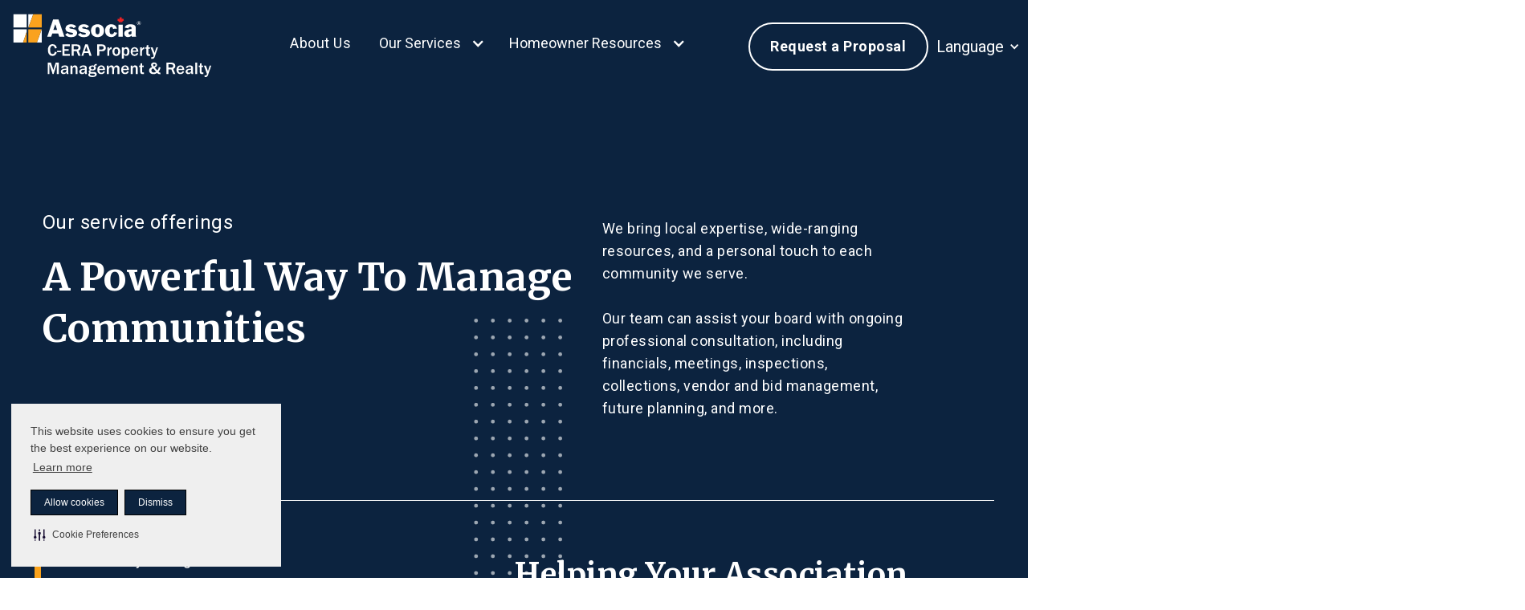

--- FILE ---
content_type: text/html; charset=utf-8
request_url: https://www.cerapm.com/services
body_size: 11254
content:
<!DOCTYPE html><!-- This site was created in Webflow. https://webflow.com --><!-- Last Published: Thu Jan 22 2026 11:54:23 GMT+0000 (Coordinated Universal Time) --><html data-wf-domain="www.cerapm.com" data-wf-page="62a832e74f96052d4fb02c15" data-wf-site="62a832e74f9605a7a5b02bf9" lang="en"><head><meta charset="utf-8"/><title>Calgary Community Branch Services | Associa C-Era</title><meta content="From community management to technology solutions, get the best management services with Associa C-Era. Find out how we can serve your community today!" name="description"/><meta content="Calgary Community Branch Services | Associa C-Era" property="og:title"/><meta content="From community management to technology solutions, get the best management services with Associa C-Era. Find out how we can serve your community today!" property="og:description"/><meta content="Calgary Community Branch Services | Associa C-Era" property="twitter:title"/><meta content="From community management to technology solutions, get the best management services with Associa C-Era. Find out how we can serve your community today!" property="twitter:description"/><meta property="og:type" content="website"/><meta content="summary_large_image" name="twitter:card"/><meta content="width=device-width, initial-scale=1" name="viewport"/><meta content="Webflow" name="generator"/><link href="https://cdn.prod.website-files.com/62a832e74f9605a7a5b02bf9/css/ma4-c-era-property-management-realty.webflow.shared.ecca42487.min.css" rel="stylesheet" type="text/css" integrity="sha384-7MpCSHcTDTldiY57wYFn8xaonWAdJJalIXJBekMu+OjzKU/7hOlB6FhwUU2PGsk7" crossorigin="anonymous"/><style>@media (min-width:992px) {html.w-mod-js:not(.w-mod-ix) [data-w-id="682c13aa-791d-a23d-1ee8-4f858ac8a59e"] {opacity:0;}html.w-mod-js:not(.w-mod-ix) [data-w-id="682c13aa-791d-a23d-1ee8-4f858ac8a59f"] {opacity:0;}html.w-mod-js:not(.w-mod-ix) [data-w-id="522142ba-6a95-aee0-70c2-5260476f183c"] {opacity:0;}html.w-mod-js:not(.w-mod-ix) [data-w-id="957c4520-2021-e388-ba81-0c0cb6624792"] {opacity:0;}html.w-mod-js:not(.w-mod-ix) [data-w-id="b07d650f-d27d-a8e4-d755-275b18decc0a"] {opacity:0;}}</style><link href="https://fonts.googleapis.com" rel="preconnect"/><link href="https://fonts.gstatic.com" rel="preconnect" crossorigin="anonymous"/><script src="https://ajax.googleapis.com/ajax/libs/webfont/1.6.26/webfont.js" type="text/javascript"></script><script type="text/javascript">WebFont.load({  google: {    families: ["Merriweather:300,300italic,400,400italic,700,700italic,900,900italic","Montserrat:100,100italic,200,200italic,300,300italic,400,400italic,500,500italic,600,600italic,700,700italic,800,800italic,900,900italic","Roboto:regular,500,700"]  }});</script><script type="text/javascript">!function(o,c){var n=c.documentElement,t=" w-mod-";n.className+=t+"js",("ontouchstart"in o||o.DocumentTouch&&c instanceof DocumentTouch)&&(n.className+=t+"touch")}(window,document);</script><link href="https://cdn.prod.website-files.com/62a832e74f9605a7a5b02bf9/62a832e74f960589a1b02cc4_Associa-favicon.png" rel="shortcut icon" type="image/x-icon"/><link href="https://cdn.prod.website-files.com/62a832e74f9605a7a5b02bf9/62a832e74f96053d90b02cc5_ASSOCIA-ICON.png" rel="apple-touch-icon"/><link href="https://www.cerapm.com/services" rel="canonical"/><script async="" src="https://www.googletagmanager.com/gtag/js?id=G-EMMT3D1BGG"></script><script type="text/javascript">window.dataLayer = window.dataLayer || [];function gtag(){dataLayer.push(arguments);}gtag('set', 'developer_id.dZGVlNj', true);gtag('js', new Date());gtag('config', 'G-EMMT3D1BGG');</script>
<!-- After adding this script, call setConsentBannerParams({uuid: <unique id> }) to set unique ID for a customer.  -->
<script>
(function () {
	var s = document.createElement('script');
	s.src = 'https://cdn-prod.securiti.ai/consent/cookie-consent-sdk-loader.js';
	s.setAttribute('data-tenant-uuid', 'cda48140-da83-4abe-a7ef-4b2c6d64d512');
	s.setAttribute('data-domain-uuid', '855b5ebc-41a3-4b1a-931e-363b422ed981');
	s.setAttribute('data-backend-url', 'https://app.securiti.ai');
	s.setAttribute('data-skip-css', 'false');
	s.defer = true;
	var parent_node = document.head || document.body;
	parent_node.appendChild(s);
})()
</script>


<style>
  .w-dropdown .megamenu, .w-dropdown .single_dropdown{
    display: block;
    visibility: hidden;
   opacity: 0;
  transform: translateY(-2em);
  z-index: -1;
  transition: all 0.3s ease-in-out 0s, visibility 0s linear 0.3s, z-index 0s linear 0.01s;
  }
  .w-dropdown:hover .megamenu, .w-dropdown:hover .single_dropdown{
    display: block;
	visibility: visible; /* shows sub-menu */
  opacity: 1;
  z-index: 1;
  transform: translateY(0%);
  transition-delay: 0s, 0s, 0.3s;
  }
  .w-dropdown:hover .w-icon-dropdown-toggle{
    transform: rotate(180deg);
  }
  .styled-select {
    overflow: hidden;
    overflow: -moz-hidden-unscrollable;
    background-image: url(https://cdn.prod.website-files.com/621490558ae48c8b0314a683/622b4d4ec1f7059b1ac9d41a_select-arrow.svg);
    background-repeat: no-repeat; 
    background-position: 96%;
    width: 100%;
    height: 56px;
    position: relative;
   
  }

  .styled-select select {
    /*background: transparent;*/
    -webkit-appearance: none;
    /*width: 100px;
    font-size: 11px;
    border: 0;
    height: 17px;*/
    position: absolute;
    left: 0;
    top: 0;
  }
  .arrow_hover:not(:hover) img, .arrow_hover2:hover{
    filter: brightness(0) invert(1);
  }
  
  @media only screen and (max-width: 767px){
    .footer-wrapper .w-col-tiny-4 {
       width: 100% !important;
    }
  }
  /*.header_white{
   background: white; 
  }*/
  .post-list-container{
    background: #f3f4f5 !important;
  }
  .animated_hover .round {
    position: relative;
  }
  .animated_hover .round .arrow {
    left: 30%;
    position: absolute;
    bottom: 0;
    margin-left: 0px;
    width: 12px;
    height: 12px;
    background-size: contain;    
    top: 50%;
    transform: translateY(-50%);
    background-repeat: no-repeat;
    background-position: center;
  }
  .animated_hover .round .next {
    background-image: url(https://cdn.prod.website-files.com/623e2da5881d2d82a2d25526/6245603f44878df91afd813d_right-arrow.svg);
  }
  .animated_hover .blue_round .next {
    background-image: url(https://cdn.prod.website-files.com/623e2da5881d2d82a2d25526/62457d8c02e15f44bc7f83ca_right-arrow-blue.svg);
  }

  @keyframes bounceAlpha {
    0% {
      opacity: 1;
      transform: translateX(0px) scale(1) translateY(-50%);
    }
    25% {
      opacity: 0;
      transform: translateX(10px) scale(0.9) translateY(-50%);
    }
    26% {
      opacity: 0;
      transform: translateX(-10px) scale(0.9) translateY(-50%);
    }
    55% {
      opacity: 1;
      transform: translateX(0px) scale(1) translateY(-50%);
    }
  }

  .bounceAlpha {
    animation-name: bounceAlpha;
    animation-duration: 1.4s;
    animation-iteration-count: infinite;
    animation-timing-function: linear;
  }

  .animated_hover .round .arrow.primera.bounceAlpha {
    animation-name: bounceAlpha;
    animation-duration: 1.4s;
    animation-delay: 0.2s;
    animation-iteration-count: infinite;
    animation-timing-function: linear;
  }

  .animated_hover:hover .round .arrow {
    animation-name: bounceAlpha;
    animation-duration: 1.4s;
    animation-iteration-count: infinite;
    animation-timing-function: linear;
  }
  .animated_hover:hover .round .arrow.primera {
    animation-name: bounceAlpha;
    animation-duration: 1.4s;
    animation-delay: 0.2s;
    animation-iteration-count: infinite;
    animation-timing-function: linear;
  }
</style>

<!--script for all heading tags-->
<style>
  h1, h2, h3, h4, h5, h6 {
    text-transform: capitalize;
  }
  .lowercase-and {
    text-transform: none;
  }
</style>

<script>
  document.addEventListener("DOMContentLoaded", function() {
    const headings = document.querySelectorAll('h1, h2, h3, h4, h5, h6');

    headings.forEach(function(heading) {
      // Split the text content into words
      const words = heading.innerHTML.split(' ');
      // Map through each word and wrap 'and' in a span with a specific class
      const updatedWords = words.map(word => {
        return word.toLowerCase() === 'and' ? '<span class="lowercase-and">and</span>' : word;
      });
      // Join the words back together and set the HTML content
      heading.innerHTML = updatedWords.join(' ');
    });
  });
</script>



<!-- script below service pages bullets to make all caps but and, or of -->

<script>
  // Function to replace 'and', 'or', 'of' with lowercase versions wrapped in a span
  function lowercaseConjunctions(text) {
      return text
          .replace(/\b[Aa][Nn][Dd]\b/g, '<span style="text-transform: lowercase;">and</span>')
          .replace(/\b[Oo][Rr]\b/g, '<span style="text-transform: lowercase;">or</span>')
          .replace(/\b[Oo][Ff]\b/g, '<span style="text-transform: lowercase;">of</span>');
  }

  // Function to process all text nodes within a given node
  function processTextNodes(node) {
      if (node.nodeType === 3) { // Text node
          // Replace text only if it contains 'and', 'or', or 'of' to optimize performance
          if (/\b[Aa][Nn][Dd]\b|\b[Oo][Rr]\b|\b[Oo][Ff]\b/.test(node.nodeValue)) {
              // Create a temporary element to hold the HTML with the span
              var tempElement = document.createElement('div');
              tempElement.innerHTML = lowercaseConjunctions(node.nodeValue);

              // Replace the text node with the new HTML content
              while (tempElement.firstChild) {
                  node.parentNode.insertBefore(tempElement.firstChild, node);
              }
              node.parentNode.removeChild(node);
          }
      } else if (node.nodeType === 1 && node.nodeName !== 'SCRIPT' && node.nodeName !== 'STYLE') { // Element node
          for (let i = 0; i < node.childNodes.length; i++) {
              processTextNodes(node.childNodes[i]);
          }
      }
  }

  // Apply the function to all elements with the class 'tb-services'
  document.addEventListener('DOMContentLoaded', function() {
      var elements = document.getElementsByClassName('tb-services');
      for (var i = 0; i < elements.length; i++) {
          processTextNodes(elements[i]);
      }
  });
</script><!-- Google Tag Manager -->
<script>(function(w,d,s,l,i){w[l]=w[l]||[];w[l].push({'gtm.start':
new Date().getTime(),event:'gtm.js'});var f=d.getElementsByTagName(s)[0],
j=d.createElement(s),dl=l!='dataLayer'?'&l='+l:'';j.async=true;j.src=
'https://www.googletagmanager.com/gtm.js?id='+i+dl;f.parentNode.insertBefore(j,f);
})(window,document,'script','dataLayer','GTM-K77HK4H');</script>
<!-- End Google Tag Manager --></head><body class="body"><div data-animation="default" data-collapse="medium" data-duration="400" data-easing="ease-in" data-easing2="ease-out" role="banner" class="navbar w-nav"><div class="container w-container"><a href="/" class="brand w-nav-brand"><img src="https://cdn.prod.website-files.com/62a832e74f9605a7a5b02bf9/62a85b5f50904c20f58c6c49_Associa%20C-ERA%20Property%20Management_WhiteGoldRed_STACKED.svg" loading="lazy" alt="" class="image-26"/></a><nav role="navigation" class="nav-menu w-nav-menu"><a href="/about" class="nav-link-3 w-nav-link">About Us</a><div class="div-block-91"><div data-hover="false" data-delay="0" class="dropdown-7 w-dropdown"><div class="dropdown-toggle-7 w-dropdown-toggle"><div class="icon-10 w-icon-dropdown-toggle"></div><div class="text-block-64">Our Services</div></div><nav class="dropdown-list-2 w-dropdown-list"><a href="/management-services" class="dropdown-link-5 w-dropdown-link">Community Management</a><a href="/maintenance-services" class="dropdown-link-5 w-dropdown-link">Professional Maintenance</a><a href="/real-estate-services" class="dropdown-link-5 w-dropdown-link">Real Estate Services</a><a href="/developer-services" class="dropdown-link-5 w-dropdown-link">Developer Services</a><a href="/technology-solutions" class="dropdown-link-5 w-dropdown-link">Technology Solutions</a><a href="/community-types" class="dropdown-link-5 w-dropdown-link">Community Types</a><a href="/associa-vendor-program" class="dropdown-link-5 w-dropdown-link">Associa Vendor Program</a></nav></div><div data-hover="false" data-delay="0" class="dropdown-7 w-dropdown"><div class="dropdown-toggle-7 w-dropdown-toggle"><div class="icon-10 w-icon-dropdown-toggle"></div><div>Homeowner Resources</div></div><nav class="dropdown-list-2 w-dropdown-list"><a href="/contact-us" class="dropdown-link-5 w-dropdown-link">Pay My Bill</a><a href="https://www.cerapm.com/search" class="dropdown-link-5 w-dropdown-link">Help &amp; Support</a><a href="/condominium-information-page" class="dropdown-link-5 hide w-dropdown-link">Condominium Information</a><a href="/rental-management-services" class="dropdown-link-5 w-dropdown-link">Rental Management Services</a><a href="/condominium-information-page" class="dropdown-link-5 w-dropdown-link">Condominium Information<br/></a><a href="/homeowners-association-information" class="dropdown-link-5 w-dropdown-link">Homeowners&#x27; Association<br/></a><a href="http://condopapers.com/" class="dropdown-link-5 w-dropdown-link">Order Resale Documents</a><a href="/new-owner-form" class="dropdown-link-5 w-dropdown-link">New Owner Form</a><a href="https://forms.associa.us/250894790280970" target="_blank" class="dropdown-link-5 w-dropdown-link">PAD Form<br/></a><a href="/contact-us" class="dropdown-link-5 w-dropdown-link">Contact Us</a></nav></div><a href="https://app.townsq.io/login" target="_blank" class="link-block-11 hide w-inline-block"><div class="text-block-62">Login</div><img src="https://cdn.prod.website-files.com/62a832e74f9605a7a5b02bf9/62a832e74f960527e1b02c69_user-dark.svg" loading="lazy" alt=""/></a><div data-hover="false" data-delay="0" class="dropdown-7 w-dropdown"><div class="dropdown-toggle-7 w-dropdown-toggle"><div class="icon-10 w-icon-dropdown-toggle"></div><div>Language</div></div><nav class="dropdown-list-2 w-dropdown-list"><a href="#Weglot-en" class="dropdown-link-5 w-dropdown-link">English</a><a href="#Weglot-es" class="dropdown-link-5 w-dropdown-link">Spanish</a></nav></div><a href="/proposal-request" class="button-29 w-button">Request a Proposal</a><ul role="list" class="list-5"><li><a href="https://www.linkedin.com/company/associa/" class="link-block-10 w-inline-block"><img src="https://cdn.prod.website-files.com/62a832e74f9605a7a5b02bf9/62a832e74f96053f98b02c64_Vector.svg" loading="lazy" alt=""/></a></li><li><a href="https://www.facebook.com/Associa" class="link-block-10 w-inline-block"><img src="https://cdn.prod.website-files.com/62a832e74f9605a7a5b02bf9/62a832e74f9605feafb02c78_Vector.svg" loading="lazy" alt=""/></a></li></ul></div><div data-hover="false" data-delay="0" class="dropdown-2 w-dropdown"><div class="dropdown-toggle-3 w-dropdown-toggle"><div class="icon-6 w-icon-dropdown-toggle"></div><a href="#" class="link-block-8 w-inline-block"><div class="text-block-51">Our Services</div></a></div><nav class="megamenu w-dropdown-list"><div class="div-block-84"><a href="/management-services" class="dropdown-link-5 w-dropdown-link">Community Management</a><a href="#" class="dropdown-link-5 w-dropdown-link">Developer Services</a><a href="#" class="dropdown-link-5 w-dropdown-link">Lifestyle Services</a><a href="#" class="dropdown-link-5 w-dropdown-link">Professional Maintenance</a><a href="/financial-solutions" class="dropdown-link-5 w-dropdown-link">Financial Solutions</a><a href="/real-estate-services" class="dropdown-link-5 w-dropdown-link">Real Estate Services</a><a href="/technology-solutions" class="dropdown-link-5 w-dropdown-link">Technology Solutions</a><a href="/community-types" class="dropdown-link-5 w-dropdown-link">Community Types</a></div><div class="div-block-83"><div class="columns-20 w-row"><div class="column-40 w-col w-col-8 w-col-small-small-stack"><div class="columns-22 w-row"><div class="column-37 w-col w-col-6 w-col-small-small-stack"><div class="text-block-52">OUR SERVICES</div><a href="/management-services" class="dropdown-link-5 w-dropdown-link">Community Management</a><a href="/maintenance-services" class="dropdown-link-5 w-dropdown-link">Professional Maintenance</a><a href="/real-estate-services" class="dropdown-link-5 w-dropdown-link">Real Estate Services</a><a href="/developer-services" class="dropdown-link-5 w-dropdown-link">Developer Services</a></div><div class="column-38 w-col w-col-6 w-col-small-small-stack"><div class="text-block-52"> </div><a href="/technology-solutions" class="dropdown-link-5 w-dropdown-link">Technology Solutions</a><a href="/community-types" class="dropdown-link-5 w-dropdown-link">Community Types</a><a href="/associa-vendor-program" class="dropdown-link-5 w-dropdown-link">Associa Vendor Program</a></div></div></div><div class="column-39 w-col w-col-4 w-col-small-small-stack"><div class="text-block-52">HOMEOWNER RESOURCES</div><a href="/contact-us" class="dropdown-link-5 w-dropdown-link">Pay My Bill</a><a href="http://condopapers.com/" class="dropdown-link-5 w-dropdown-link">Order Resale Documents</a><a href="/new-owner-form" class="dropdown-link-5 w-dropdown-link">New Owner Form</a><a href="https://www.cerapm.com/search" class="dropdown-link-5 w-dropdown-link">Help &amp; Support</a><a href="/contact-us" class="dropdown-link-5 w-dropdown-link">Contact Us</a></div></div></div></nav></div><div data-hover="false" data-delay="0" class="dropdown-2 w-dropdown"><div class="dropdown-toggle-3 w-dropdown-toggle"><div class="icon-6 w-icon-dropdown-toggle"></div><a href="#" class="link-block-8 w-inline-block"><div class="text-block-51">Homeowner Resources</div></a></div><nav class="megamenu w-dropdown-list"><div class="div-block-84"><a href="/management-services" class="dropdown-link-5 w-dropdown-link">Pay My Bill</a><a href="#" class="dropdown-link-5 w-dropdown-link">Help &amp; Support</a><a href="#" class="dropdown-link-5 w-dropdown-link">Order Resale Documents</a><a href="/contact-us" class="dropdown-link-5 w-dropdown-link">Contact Us</a></div><div class="div-block-83"><div class="columns-21 w-row"><div class="w-col w-col-4"><div class="text-block-52">HOA INFORMATION</div><a href="/contact-us" class="dropdown-link-5 w-dropdown-link">Pay My Bill</a><a href="/contact-us" class="dropdown-link-5 w-dropdown-link">Contact Us</a><a href="/homeowners-association-information" class="dropdown-link-5 w-dropdown-link">Homeowners&#x27; Association<br/></a></div><div class="w-col w-col-4"><div class="text-block-52"> </div><a href="https://www.cerapm.com/search" class="dropdown-link-5 w-dropdown-link">Help &amp; Support</a><a href="/rental-management-services" class="dropdown-link-5 w-dropdown-link">Rental Management Services</a><a href="/new-owner-form" class="dropdown-link-5 w-dropdown-link">New Owner Form</a></div><div class="w-col w-col-4"><div class="text-block-52"> </div><a href="http://condopapers.com/" class="dropdown-link-5 w-dropdown-link">Order Resale Documents</a><a href="/condominium-information-page" class="dropdown-link-5 w-dropdown-link">Condominium Information<br/></a><a href="https://forms.associa.us/250894790280970" target="_blank" class="dropdown-link-5 w-dropdown-link">PAD Form<br/></a><a href="/condominium-information-page" class="dropdown-link-5 hide w-dropdown-link">Condominium Information</a></div></div></div></nav></div></nav><div class="div-block"><a href="/proposal-request" class="button w-button">Request a Proposal</a><div data-hover="false" data-delay="0" class="dropdown-6 hidden w-dropdown"><div class="dropdown-toggle-6 w-dropdown-toggle"><img src="https://cdn.prod.website-files.com/62a832e74f9605a7a5b02bf9/62a832e74f960543dab02c41_user.svg" loading="lazy" alt="" class="image-2"/></div><nav class="single_dropdown bg_white w-dropdown-list"><img src="https://cdn.prod.website-files.com/62a832e74f9605a7a5b02bf9/62a832e74f96057824b02c84_polygon.svg" loading="lazy" alt="" class="image-47"/><a href="https://app.townsq.io/login" class="dropdown-link-6 w-dropdown-link">Pay My Bill</a><a href="https://app.townsq.io/login" target="_blank" class="dropdown-link-6 w-dropdown-link">Account Login</a></nav></div><div data-hover="false" data-delay="0" class="dropdown w-dropdown"><div class="dropdown-toggle w-dropdown-toggle"><div class="icon w-icon-dropdown-toggle"></div><div class="text-block">Language</div></div><nav class="single_dropdown bg_white w-dropdown-list"><a href="#Weglot-en" class="dropdown-link-7 w-dropdown-link">English</a><a href="#Weglot-fr" class="dropdown-link-8 w-dropdown-link">French</a></nav></div></div><div class="menu-button w-nav-button"><div class="icon-5 w-icon-nav-menu"></div><img src="https://cdn.prod.website-files.com/62a832e74f9605a7a5b02bf9/62a832e74f960520d7b02c8e_white-bar.svg" loading="lazy" alt=""/></div></div><div class="div-block-77 reviews-popup"><div class="div-block-78"><form action="/search" class="search-3 w-form"><label for="search" class="field-label-10">Search</label><input class="search-input-2 w-input" autofocus="true" maxlength="256" name="query" placeholder="Write something" type="search" id="search" required=""/><input type="submit" class="search-button-2 w-button" value="Search"/></form></div></div></div><div class="our-service-offerings01"><img src="https://cdn.prod.website-files.com/62a832e74f9605a7a5b02bf9/62a832e74f96054667b02c47_dots4.svg" loading="lazy" alt="" class="image-11"/><div class="wrapper-1195px"><div class="columns-5 w-row"><div data-w-id="682c13aa-791d-a23d-1ee8-4f858ac8a59e" class="column-46 w-col w-col-7"><div class="tb---24px-400-white">Our service offerings</div><h1 class="heading-major-white">A powerful way to manage communities</h1></div><div data-w-id="682c13aa-791d-a23d-1ee8-4f858ac8a59f" class="column-47 w-col w-col-5"><p class="para---18px-white-400">We bring local expertise, wide-ranging resources, and a personal touch to each community we serve.<br/><br/>Our team can assist your board with ongoing professional consultation, including financials, meetings, inspections, collections, vendor and bid management, future planning, and more.<br/></p></div></div><div data-w-id="522142ba-6a95-aee0-70c2-5260476f183c" data-current="Tab 1" data-easing="ease-in" data-duration-in="500" data-duration-out="300" class="tabs-2 w-tabs"><div class="tabs-menu-2 w-tab-menu"><a data-w-tab="Tab 1" class="tab-link-tab-1-3 w-inline-block w-tab-link w--current"><div>Community Management</div></a><a data-w-tab="Tab 2" class="tab-link-tab-2-3 w-inline-block w-tab-link"><div>Professional Maintenance</div></a><a data-w-tab="Tab 3" class="tab-link-tab-3-2 w-inline-block w-tab-link"><div>Real Estate Services</div></a><a data-w-tab="Tab 4" class="tab-link-tab-4-2 w-inline-block w-tab-link"><div class="text-block-20">Developer Services</div></a><a data-w-tab="Tab 6" class="tab-link-tab-6-2 w-inline-block w-tab-link"><div>Technology Solutions</div></a></div><div class="tabs-content-3 w-tab-content"><div data-w-tab="Tab 1" class="w-tab-pane w--tab-active"><div class="wrapper-500px"><h2 class="heading-secondary-white _38pxh">Helping your association accomplish more</h2><p class="para---18px-white-400">A prosperous community needs a reliable partner that pays attention to the big picture as well as the small details. We deliver the world-class management experience and services you want with consistency and care.<br/></p><a href="/management-services" class="button-white-border no-margin w-button">Learn more</a></div></div><div data-w-tab="Tab 2" class="w-tab-pane"><div class="wrapper-500px"><h2 class="heading-32pxh">Maintaining your community like it’s our own</h2><p class="para---18px-white-400">The ongoing upkeep of your community protects your safety, well-being, and property values.<br/></p><a href="/maintenance-services" class="button-white-border no-margin w-button">Learn more</a></div></div><div data-w-tab="Tab 3" class="w-tab-pane"><div class="wrapper-500px"><h2 class="heading-32pxh">Leverage our real estate management services network</h2><p class="para---18px-white-400 adjusted">No matter your needs, our local experts can connect you to industry-leading professionals and solutions to guide you through the sales, leasing, and management process from beginning to end.<br/></p><a href="/real-estate-services" class="button-10 w-button">Learn more</a></div></div><div data-w-tab="Tab 4" class="w-tab-pane"><div class="wrapper-500px"><h2 class="heading-32pxh">Signature services that streamline operations</h2><p class="para---18px-white-400 adjusted">Major developers consistently turn to us because we deliver exceptional service, competitive pricing, and an unmatched suite of programs and services.<br/></p><a href="/developer-services" class="button-white-border no-margin w-button">Learn more</a></div></div><div data-w-tab="Tab 6" class="w-tab-pane"><div class="wrapper-500px"><h2 class="heading-32pxh">Bringing industry-leading technology solutions to you</h2><p class="para---18px-white-400 adjusted">Associa Arizona takes a leadership approach to technology—with your data security always top of mind.<br/></p><a href="/technology-solutions" class="button-white-border no-margin w-button">Learn more</a></div></div></div></div></div></div><div class="call-to-action"><div class="div-block-28"><div class="w-row"><div class="column-5 w-col w-col-6"><div data-w-id="957c4520-2021-e388-ba81-0c0cb6624792" class="div-dark-blue-wrapper"><h3 class="heading-32pxh">Partner with us</h3><p class="para---18px-white-400 adjusted">We do what it takes to care for our communities, homeowners, and partners.</p><a href="/proposal-request" class="button-orange-w250px w-button">Request a proposal</a></div></div><div class="w-col w-col-6"><div data-w-id="b07d650f-d27d-a8e4-d755-275b18decc0a" class="div-green-style-wrapper"><h3 class="heading-32pxh">Need assistance or <br/>have a question?</h3><p class="para---18px-white-400 adjusted">We are here to help!</p><a href="/contact-us" class="button-white-border-w-250px w-button">Contact us</a></div></div></div></div></div><div class="resource-wrapper"><div class="resource-center"><div class="wrapper-1195px"><div class="w-row"><div class="w-col w-col-7"><div class="tb---24px-400-white">09 / Blog</div><h2 class="heading-secondary-white">Get the latest educational content and industry news</h2><a href="https://hub.associaonline.com/ebooks/5-goal-setting-worksheets-for-measured-success" target="_blank" class="button-download-ebook w-button">Our latest ebook</a><a href="https://hub.associaonline.com/" target="_blank" class="button-white-border w-button">See more resources</a></div><div class="column-empty w-col w-col-5"></div></div></div></div><div class="resource-center-mobile-image"><img src="https://cdn.prod.website-files.com/62a832e74f9605a7a5b02bf9/69720f6e75739080d15e8564_mobile-associa-ebook-5-goal-setting-worksheets.avif" loading="lazy" width="375" height="282" alt="A person holding a tablet displaying an Associa eBook titled “5 Goal-Setting Worksheets for Measured Success” while sitting at a table in a bright indoor setting." class="img-mobile-resource-center"/></div></div><div class="footer-wrapper"><div class="wrap"><div class="w-row"><div class="column-wrapper w-col w-col-4 w-col-stack w-col-small-small-stack w-col-tiny-tiny-stack"><img src="https://cdn.prod.website-files.com/62a832e74f9605a7a5b02bf9/62a85b5f50904c20f58c6c49_Associa%20C-ERA%20Property%20Management_WhiteGoldRed_STACKED.svg" loading="lazy" alt="" class="footer-logo"/><div class="mobile-only-wrapper-footer-menu"><div data-hover="false" data-delay="0" class="dropdown-8 w-dropdown"><div class="dropdown-toggle-8 w-dropdown-toggle"><div class="icon-11 w-icon-dropdown-toggle"></div><div>Menu</div></div><nav class="dropdown-list-3 w-dropdown-list"><div class="footer-grid-column"><a href="https://apply.workable.com/associacanada/" class="footer-link">Careers</a><a href="/contact-us" class="footer-link">Contact Us</a><a href="/proposal-request" class="footer-link">Request a Proposal</a><a href="https://www.cominghomemag.com/" target="_blank" class="footer-link">Coming Home Magazine</a><a href="https://associaadvantage.com/" target="_blank" class="footer-link">Associa Advantage</a></div><div class="footer-grid-column"><a href="https://hub.associaonline.com/" class="footer-link">Resource Center</a><a href="/contact-us" class="footer-link">Pay My Bill</a><a href="http://condopapers.com/" class="footer-link">Order Resale Documents</a><a href="https://www.cerapm.com/search" class="footer-link">Help &amp; Support</a></div></nav></div><div data-hover="false" data-delay="0" class="dropdown-8 w-dropdown"><div class="dropdown-toggle-8 w-dropdown-toggle"><div class="icon-11 w-icon-dropdown-toggle"></div><div>Legal</div></div><nav class="dropdown-list-3 w-dropdown-list"><div class="footer-grid-column"><a href="/privacy" class="footer-link">Privacy Policy</a><a href="/terms-of-use" class="footer-link">Terms &amp; Services</a></div></nav></div></div></div><div class="column-wrapper mobile-hide w-col w-col-3 w-col-stack w-col-small-small-stack w-col-tiny-tiny-stack"><div class="footer-grid-column"><a href="https://hub.associaonline.com/" class="footer-link">Resource Center</a><a href="/contact-us" class="footer-link">Pay My Bill</a><a href="http://condopapers.com/" class="footer-link">Order Resale Documents</a><a href="https://www.cerapm.com/search" class="footer-link">Help &amp; Support</a></div></div><div class="column-wrapper mobile-hide w-col w-col-3 w-col-stack w-col-small-small-stack w-col-tiny-tiny-stack"><div id="w-node-_5356c2b6-9d17-81fa-a948-212bc7166f9d-c7166f8b" class="footer-grid-column"><a href="https://apply.workable.com/associacanada/" target="_blank" class="footer-link">Careers</a><a href="/contact-us" class="footer-link">Contact Us</a><a href="/proposal-request" class="footer-link">Request a Proposal</a><a href="https://www.cominghomemag.com/" target="_blank" class="footer-link">Coming Home Magazine</a><a href="https://associaadvantage.com/" target="_blank" class="footer-link">Associa Advantage</a></div></div><div class="column-wrapper mobile-hide w-col w-col-2 w-col-stack w-col-small-small-stack w-col-tiny-tiny-stack"><div id="w-node-_5356c2b6-9d17-81fa-a948-212bc7166fa9-c7166f8b" class="footer-grid-column"><a href="#" target="_blank" class="footer-link btn_hide">Site Map</a><a href="/privacy" class="footer-link">Privacy Policy</a><a href="#" target="_blank" class="footer-link btn_hide">Glossary</a><a href="/terms-of-use" class="footer-link">Terms &amp; Services</a></div></div></div></div><div class="wrapper-1195px"><div class="columns-4 w-row"><div class="column-wrapper w-col w-col-6"><p class="tb---16px__400__white">© <span class="year-text">XXXX</span> Associa. All Rights Reserved</p></div><div class="column-wrapper w-col w-col-6"><ul role="list" class="list-2"><li class="list-item-6"><a href="https://www.linkedin.com/company/associa/" class="link-block-3 w-inline-block"><img src="https://cdn.prod.website-files.com/62a832e74f9605a7a5b02bf9/62a832e74f96050e2eb02c39_linkedin.svg" loading="lazy" alt=""/></a></li><li class="list-item-6"><a href="https://www.facebook.com/Associa" class="link-block-3 w-inline-block"><img src="https://cdn.prod.website-files.com/62a832e74f9605a7a5b02bf9/62a832e74f960588afb02c37_facebook.svg" loading="lazy" alt=""/></a></li><li class="list-item-6 hide"><a href="#" class="link-block-3 w-inline-block"><img src="https://cdn.prod.website-files.com/62a832e74f9605a7a5b02bf9/62a832e74f96057516b02c38_youtube.svg" loading="lazy" alt=""/></a></li><li class="footer-list-item"><a href="https://twitter.com/Associa" target="_blank" class="footer-social-link w-inline-block"><img width="20" height="20" alt="X logo white" src="https://cdn.prod.website-files.com/62a832e74f9605a7a5b02bf9/68340d7729c964ec1f13b066_logo.svg" loading="lazy"/></a></li><li class="list-item-13"><a href="https://www.pinterest.com/AssociaOnline" target="_blank" class="footer-social-link w-inline-block"><img width="25" height="20" alt="Pinterest Logo" src="https://cdn.prod.website-files.com/62a832e74f9605a7a5b02bf9/692c07f291f12b79b84f5ee7_pinterest.png" loading="lazy"/></a></li></ul></div></div></div></div><script src="https://d3e54v103j8qbb.cloudfront.net/js/jquery-3.5.1.min.dc5e7f18c8.js?site=62a832e74f9605a7a5b02bf9" type="text/javascript" integrity="sha256-9/aliU8dGd2tb6OSsuzixeV4y/faTqgFtohetphbbj0=" crossorigin="anonymous"></script><script src="https://cdn.prod.website-files.com/62a832e74f9605a7a5b02bf9/js/webflow.schunk.36b8fb49256177c8.js" type="text/javascript" integrity="sha384-4abIlA5/v7XaW1HMXKBgnUuhnjBYJ/Z9C1OSg4OhmVw9O3QeHJ/qJqFBERCDPv7G" crossorigin="anonymous"></script><script src="https://cdn.prod.website-files.com/62a832e74f9605a7a5b02bf9/js/webflow.schunk.0f705d2797780959.js" type="text/javascript" integrity="sha384-3KvWShXag1f8vu6hjGRrknE+Rs7VYs4PKdpchLUxPqm/sIodqELmn0jU7W2qdYcb" crossorigin="anonymous"></script><script src="https://cdn.prod.website-files.com/62a832e74f9605a7a5b02bf9/js/webflow.schunk.bf046719dbc6948c.js" type="text/javascript" integrity="sha384-1ztSIEvanR1MO4GUJjYLcoGdHiv30E2X4k6WpjGaS9I+q6OO7RPbsoEBxplD/S5I" crossorigin="anonymous"></script><script src="https://cdn.prod.website-files.com/62a832e74f9605a7a5b02bf9/js/webflow.schunk.121b0d7ff03e0f4a.js" type="text/javascript" integrity="sha384-xmxYNW5cjPqRkOstIN2AtIcrlQOgIF4k5PmI7WPxkrTXkUGtbSKaezRTaxUTpIEs" crossorigin="anonymous"></script><script src="https://cdn.prod.website-files.com/62a832e74f9605a7a5b02bf9/js/webflow.565a95ce.9cd428bfc88cf027.js" type="text/javascript" integrity="sha384-Sq9CTbKi9OaSTXw03QM7LohraW69O0rvSSLUZx/qmvLIsdw5Q1r4Gig1JA/3DZm9" crossorigin="anonymous"></script><!-- footer year update -->
<script>
  // Wait until the page loads
  document.addEventListener("DOMContentLoaded", function() {
      // Select the element with the 'year-text' class
      var yearElement = document.querySelector(".year-text");
      if (yearElement) {
          // Set the text to the current year
          yearElement.textContent = new Date().getFullYear();
      }
  });
</script>






<script type="text/javascript" src="https://cdn.weglot.com/weglot.min.js"></script>
<script>
    Weglot.initialize({
        api_key: 'wg_a551bafc42c9c2c54eca8eb6b9f441c40'
    });
</script>
<script>
//$( document ).ready(function() {
  //$(".w-dropdown").hover(function(){
    //$(".w-dropdown").parent().parent().parent().toggleClass("header_white");
  //}); 

//});
  
  $('.dropdown-sub .dropdown-list-sub a').on('touchstart', function(e) {
    e.preventDefault();
    window.location.href = $(this).attr('href');
  });
  $('.round').click(function(e) {
    e.preventDefault();
    e.stopPropagation();
    $('.arrow').toggleClass('bounceAlpha');
  });
</script>


<script> (function(){ var s = document.createElement('script'); var h = document.querySelector('head') || document.body; s.src = 'https://acsbapp.com/apps/app/dist/js/app.js'; s.async = true; s.onload = function(){ acsbJS.init({ statementLink : '', footerHtml : '', hideMobile : false, hideTrigger : false, disableBgProcess : false, language : 'en', position : 'right', leadColor : '#146FF8', triggerColor : '#146FF8', triggerRadius : '50%', triggerPositionX : 'right', triggerPositionY : 'bottom', triggerIcon : 'people', triggerSize : 'bottom', triggerOffsetX : 20, triggerOffsetY : 20, mobile : { triggerSize : 'small', triggerPositionX : 'right', triggerPositionY : 'bottom', triggerOffsetX : 20, triggerOffsetY : 20, triggerRadius : '20' } }); }; h.appendChild(s); })(); </script>

<style type='text/css'>
    .embeddedServiceHelpButton .helpButton .uiButton {
        background-color: #005290;
        font-family: "Arial", sans-serif;
    }

    .embeddedServiceHelpButton .helpButton .uiButton:focus {
        outline: 1px solid #005290;
    }
</style>

<script type='text/javascript' src='https://service.force.com/embeddedservice/5.0/esw.min.js'></script>
<script type='text/javascript'>
    var initESW = function (gslbBaseURL) {
        embedded_svc.settings.displayHelpButton = true; //Or false
        embedded_svc.settings.language = ''; //For example, enter 'en' or 'en-US'

        //embedded_svc.settings.defaultMinimizedText = 'Contact Us!'; //(Defaults to Chat with an Expert)
        //embedded_svc.settings.disabledMinimizedText = 'Agent Offline'; //(Defaults to Agent Offline)

        //embedded_svc.settings.loadingText = ''; //(Defaults to Loading)
        //embedded_svc.settings.storageDomain = 'yourdomain.com'; //(Sets the domain for your deployment so that visitors can navigate subdomains during a chat session)

        // Settings for Chat
        //embedded_svc.settings.directToButtonRouting = function(prechatFormData) {
        // Dynamically changes the button ID based on what the visitor enters in the pre-chat form.
        // Returns a valid button ID.
        //};
        //embedded_svc.settings.prepopulatedPrechatFields = {}; //Sets the auto-population of pre-chat form fields
        //embedded_svc.settings.fallbackRouting = []; //An array of button IDs, user IDs, or userId_buttonId
        //embedded_svc.settings.offlineSupportMinimizedText = 'Contact Us!'; //(Defaults to Contact Us)

        embedded_svc.settings.enabledFeatures = ['LiveAgent'];
        embedded_svc.settings.entryFeature = 'LiveAgent';

        embedded_svc.settings.extraPrechatFormDetails = [{
            "label": "Branch",
            "value": "Chat originating from MA4",
            "displayToAgent": true
        }];

        embedded_svc.settings.extraPrechatInfo = [{
            "entityName": "Case",
            "entityFieldMaps": [{
                "doCreate": true,
                "doFind": false,
                "fieldName": "Description",
                "isExactMatch": false,
                "label": "Branch"
            }]
        }, {
            "entityName": "Contact",
            "entityFieldMaps": [{
                "doCreate": false,
                "doFind": true,
                "fieldName": "FirstName",
                "isExactMatch": false,
                "label": "First Name"
            }, {
                "doCreate": false,
                "doFind": true,
                "fieldName": "LastName",
                "isExactMatch": false,
                "label": "Last Name"
            }, {
                "doCreate": false,
                "doFind": true,
                "fieldName": "Email",
                "isExactMatch": false,
                "label": "Email"
            }]
        }];
        embedded_svc.init(
            'https://region1.my.salesforce.com',
            'https://region1.secure.force.com/liveAgentSetupFlow',
            gslbBaseURL,
            '00Do0000000YYy6',
            'Chat_Agent',
            {
                baseLiveAgentContentURL: 'https://c.la4-c4-ph2.salesforceliveagent.com/content',
                deploymentId: '5723m000000Cn0z',
                buttonId: '5733m000000CntQ',
                baseLiveAgentURL: 'https://d.la4-c4-ph2.salesforceliveagent.com/chat',
                eswLiveAgentDevName: 'Chat_Agent',
                isOfflineSupportEnabled: true
            }
        );
    };

    if (!window.embedded_svc) {
        var s = document.createElement('script');
        s.setAttribute('src', 'https://region1.my.salesforce.com/embeddedservice/5.0/esw.min.js');
        s.onload = function () {
            initESW(null);
        };
        document.body.appendChild(s);
    } else {
        initESW('https://service.force.com');
    }
</script><!-- Google Tag Manager (noscript) -->
<noscript><iframe src="https://www.googletagmanager.com/ns.html?id=GTM-K77HK4H"
height="0" width="0" style="display:none;visibility:hidden"></iframe></noscript>
<!-- End Google Tag Manager (noscript) --></body></html>

--- FILE ---
content_type: text/css
request_url: https://cdn.prod.website-files.com/62a832e74f9605a7a5b02bf9/css/ma4-c-era-property-management-realty.webflow.shared.ecca42487.min.css
body_size: 25377
content:
html{-webkit-text-size-adjust:100%;-ms-text-size-adjust:100%;font-family:sans-serif}body{margin:0}article,aside,details,figcaption,figure,footer,header,hgroup,main,menu,nav,section,summary{display:block}audio,canvas,progress,video{vertical-align:baseline;display:inline-block}audio:not([controls]){height:0;display:none}[hidden],template{display:none}a{background-color:#0000}a:active,a:hover{outline:0}abbr[title]{border-bottom:1px dotted}b,strong{font-weight:700}dfn{font-style:italic}h1{margin:.67em 0;font-size:2em}mark{color:#000;background:#ff0}small{font-size:80%}sub,sup{vertical-align:baseline;font-size:75%;line-height:0;position:relative}sup{top:-.5em}sub{bottom:-.25em}img{border:0}svg:not(:root){overflow:hidden}hr{box-sizing:content-box;height:0}pre{overflow:auto}code,kbd,pre,samp{font-family:monospace;font-size:1em}button,input,optgroup,select,textarea{color:inherit;font:inherit;margin:0}button{overflow:visible}button,select{text-transform:none}button,html input[type=button],input[type=reset]{-webkit-appearance:button;cursor:pointer}button[disabled],html input[disabled]{cursor:default}button::-moz-focus-inner,input::-moz-focus-inner{border:0;padding:0}input{line-height:normal}input[type=checkbox],input[type=radio]{box-sizing:border-box;padding:0}input[type=number]::-webkit-inner-spin-button,input[type=number]::-webkit-outer-spin-button{height:auto}input[type=search]{-webkit-appearance:none}input[type=search]::-webkit-search-cancel-button,input[type=search]::-webkit-search-decoration{-webkit-appearance:none}legend{border:0;padding:0}textarea{overflow:auto}optgroup{font-weight:700}table{border-collapse:collapse;border-spacing:0}td,th{padding:0}@font-face{font-family:webflow-icons;src:url([data-uri])format("truetype");font-weight:400;font-style:normal}[class^=w-icon-],[class*=\ w-icon-]{speak:none;font-variant:normal;text-transform:none;-webkit-font-smoothing:antialiased;-moz-osx-font-smoothing:grayscale;font-style:normal;font-weight:400;line-height:1;font-family:webflow-icons!important}.w-icon-slider-right:before{content:""}.w-icon-slider-left:before{content:""}.w-icon-nav-menu:before{content:""}.w-icon-arrow-down:before,.w-icon-dropdown-toggle:before{content:""}.w-icon-file-upload-remove:before{content:""}.w-icon-file-upload-icon:before{content:""}*{box-sizing:border-box}html{height:100%}body{color:#333;background-color:#fff;min-height:100%;margin:0;font-family:Arial,sans-serif;font-size:14px;line-height:20px}img{vertical-align:middle;max-width:100%;display:inline-block}html.w-mod-touch *{background-attachment:scroll!important}.w-block{display:block}.w-inline-block{max-width:100%;display:inline-block}.w-clearfix:before,.w-clearfix:after{content:" ";grid-area:1/1/2/2;display:table}.w-clearfix:after{clear:both}.w-hidden{display:none}.w-button{color:#fff;line-height:inherit;cursor:pointer;background-color:#3898ec;border:0;border-radius:0;padding:9px 15px;text-decoration:none;display:inline-block}input.w-button{-webkit-appearance:button}html[data-w-dynpage] [data-w-cloak]{color:#0000!important}.w-code-block{margin:unset}pre.w-code-block code{all:inherit}.w-optimization{display:contents}.w-webflow-badge,.w-webflow-badge>img{box-sizing:unset;width:unset;height:unset;max-height:unset;max-width:unset;min-height:unset;min-width:unset;margin:unset;padding:unset;float:unset;clear:unset;border:unset;border-radius:unset;background:unset;background-image:unset;background-position:unset;background-size:unset;background-repeat:unset;background-origin:unset;background-clip:unset;background-attachment:unset;background-color:unset;box-shadow:unset;transform:unset;direction:unset;font-family:unset;font-weight:unset;color:unset;font-size:unset;line-height:unset;font-style:unset;font-variant:unset;text-align:unset;letter-spacing:unset;-webkit-text-decoration:unset;text-decoration:unset;text-indent:unset;text-transform:unset;list-style-type:unset;text-shadow:unset;vertical-align:unset;cursor:unset;white-space:unset;word-break:unset;word-spacing:unset;word-wrap:unset;transition:unset}.w-webflow-badge{white-space:nowrap;cursor:pointer;box-shadow:0 0 0 1px #0000001a,0 1px 3px #0000001a;visibility:visible!important;opacity:1!important;z-index:2147483647!important;color:#aaadb0!important;overflow:unset!important;background-color:#fff!important;border-radius:3px!important;width:auto!important;height:auto!important;margin:0!important;padding:6px!important;font-size:12px!important;line-height:14px!important;text-decoration:none!important;display:inline-block!important;position:fixed!important;inset:auto 12px 12px auto!important;transform:none!important}.w-webflow-badge>img{position:unset;visibility:unset!important;opacity:1!important;vertical-align:middle!important;display:inline-block!important}h1,h2,h3,h4,h5,h6{margin-bottom:10px;font-weight:700}h1{margin-top:20px;font-size:38px;line-height:44px}h2{margin-top:20px;font-size:32px;line-height:36px}h3{margin-top:20px;font-size:24px;line-height:30px}h4{margin-top:10px;font-size:18px;line-height:24px}h5{margin-top:10px;font-size:14px;line-height:20px}h6{margin-top:10px;font-size:12px;line-height:18px}p{margin-top:0;margin-bottom:10px}blockquote{border-left:5px solid #e2e2e2;margin:0 0 10px;padding:10px 20px;font-size:18px;line-height:22px}figure{margin:0 0 10px}figcaption{text-align:center;margin-top:5px}ul,ol{margin-top:0;margin-bottom:10px;padding-left:40px}.w-list-unstyled{padding-left:0;list-style:none}.w-embed:before,.w-embed:after{content:" ";grid-area:1/1/2/2;display:table}.w-embed:after{clear:both}.w-video{width:100%;padding:0;position:relative}.w-video iframe,.w-video object,.w-video embed{border:none;width:100%;height:100%;position:absolute;top:0;left:0}fieldset{border:0;margin:0;padding:0}button,[type=button],[type=reset]{cursor:pointer;-webkit-appearance:button;border:0}.w-form{margin:0 0 15px}.w-form-done{text-align:center;background-color:#ddd;padding:20px;display:none}.w-form-fail{background-color:#ffdede;margin-top:10px;padding:10px;display:none}label{margin-bottom:5px;font-weight:700;display:block}.w-input,.w-select{color:#333;vertical-align:middle;background-color:#fff;border:1px solid #ccc;width:100%;height:38px;margin-bottom:10px;padding:8px 12px;font-size:14px;line-height:1.42857;display:block}.w-input::placeholder,.w-select::placeholder{color:#999}.w-input:focus,.w-select:focus{border-color:#3898ec;outline:0}.w-input[disabled],.w-select[disabled],.w-input[readonly],.w-select[readonly],fieldset[disabled] .w-input,fieldset[disabled] .w-select{cursor:not-allowed}.w-input[disabled]:not(.w-input-disabled),.w-select[disabled]:not(.w-input-disabled),.w-input[readonly],.w-select[readonly],fieldset[disabled]:not(.w-input-disabled) .w-input,fieldset[disabled]:not(.w-input-disabled) .w-select{background-color:#eee}textarea.w-input,textarea.w-select{height:auto}.w-select{background-color:#f3f3f3}.w-select[multiple]{height:auto}.w-form-label{cursor:pointer;margin-bottom:0;font-weight:400;display:inline-block}.w-radio{margin-bottom:5px;padding-left:20px;display:block}.w-radio:before,.w-radio:after{content:" ";grid-area:1/1/2/2;display:table}.w-radio:after{clear:both}.w-radio-input{float:left;margin:3px 0 0 -20px;line-height:normal}.w-file-upload{margin-bottom:10px;display:block}.w-file-upload-input{opacity:0;z-index:-100;width:.1px;height:.1px;position:absolute;overflow:hidden}.w-file-upload-default,.w-file-upload-uploading,.w-file-upload-success{color:#333;display:inline-block}.w-file-upload-error{margin-top:10px;display:block}.w-file-upload-default.w-hidden,.w-file-upload-uploading.w-hidden,.w-file-upload-error.w-hidden,.w-file-upload-success.w-hidden{display:none}.w-file-upload-uploading-btn{cursor:pointer;background-color:#fafafa;border:1px solid #ccc;margin:0;padding:8px 12px;font-size:14px;font-weight:400;display:flex}.w-file-upload-file{background-color:#fafafa;border:1px solid #ccc;flex-grow:1;justify-content:space-between;margin:0;padding:8px 9px 8px 11px;display:flex}.w-file-upload-file-name{font-size:14px;font-weight:400;display:block}.w-file-remove-link{cursor:pointer;width:auto;height:auto;margin-top:3px;margin-left:10px;padding:3px;display:block}.w-icon-file-upload-remove{margin:auto;font-size:10px}.w-file-upload-error-msg{color:#ea384c;padding:2px 0;display:inline-block}.w-file-upload-info{padding:0 12px;line-height:38px;display:inline-block}.w-file-upload-label{cursor:pointer;background-color:#fafafa;border:1px solid #ccc;margin:0;padding:8px 12px;font-size:14px;font-weight:400;display:inline-block}.w-icon-file-upload-icon,.w-icon-file-upload-uploading{width:20px;margin-right:8px;display:inline-block}.w-icon-file-upload-uploading{height:20px}.w-container{max-width:940px;margin-left:auto;margin-right:auto}.w-container:before,.w-container:after{content:" ";grid-area:1/1/2/2;display:table}.w-container:after{clear:both}.w-container .w-row{margin-left:-10px;margin-right:-10px}.w-row:before,.w-row:after{content:" ";grid-area:1/1/2/2;display:table}.w-row:after{clear:both}.w-row .w-row{margin-left:0;margin-right:0}.w-col{float:left;width:100%;min-height:1px;padding-left:10px;padding-right:10px;position:relative}.w-col .w-col{padding-left:0;padding-right:0}.w-col-1{width:8.33333%}.w-col-2{width:16.6667%}.w-col-3{width:25%}.w-col-4{width:33.3333%}.w-col-5{width:41.6667%}.w-col-6{width:50%}.w-col-7{width:58.3333%}.w-col-8{width:66.6667%}.w-col-9{width:75%}.w-col-10{width:83.3333%}.w-col-11{width:91.6667%}.w-col-12{width:100%}.w-hidden-main{display:none!important}@media screen and (max-width:991px){.w-container{max-width:728px}.w-hidden-main{display:inherit!important}.w-hidden-medium{display:none!important}.w-col-medium-1{width:8.33333%}.w-col-medium-2{width:16.6667%}.w-col-medium-3{width:25%}.w-col-medium-4{width:33.3333%}.w-col-medium-5{width:41.6667%}.w-col-medium-6{width:50%}.w-col-medium-7{width:58.3333%}.w-col-medium-8{width:66.6667%}.w-col-medium-9{width:75%}.w-col-medium-10{width:83.3333%}.w-col-medium-11{width:91.6667%}.w-col-medium-12{width:100%}.w-col-stack{width:100%;left:auto;right:auto}}@media screen and (max-width:767px){.w-hidden-main,.w-hidden-medium{display:inherit!important}.w-hidden-small{display:none!important}.w-row,.w-container .w-row{margin-left:0;margin-right:0}.w-col{width:100%;left:auto;right:auto}.w-col-small-1{width:8.33333%}.w-col-small-2{width:16.6667%}.w-col-small-3{width:25%}.w-col-small-4{width:33.3333%}.w-col-small-5{width:41.6667%}.w-col-small-6{width:50%}.w-col-small-7{width:58.3333%}.w-col-small-8{width:66.6667%}.w-col-small-9{width:75%}.w-col-small-10{width:83.3333%}.w-col-small-11{width:91.6667%}.w-col-small-12{width:100%}}@media screen and (max-width:479px){.w-container{max-width:none}.w-hidden-main,.w-hidden-medium,.w-hidden-small{display:inherit!important}.w-hidden-tiny{display:none!important}.w-col{width:100%}.w-col-tiny-1{width:8.33333%}.w-col-tiny-2{width:16.6667%}.w-col-tiny-3{width:25%}.w-col-tiny-4{width:33.3333%}.w-col-tiny-5{width:41.6667%}.w-col-tiny-6{width:50%}.w-col-tiny-7{width:58.3333%}.w-col-tiny-8{width:66.6667%}.w-col-tiny-9{width:75%}.w-col-tiny-10{width:83.3333%}.w-col-tiny-11{width:91.6667%}.w-col-tiny-12{width:100%}}.w-widget{position:relative}.w-widget-map{width:100%;height:400px}.w-widget-map label{width:auto;display:inline}.w-widget-map img{max-width:inherit}.w-widget-map .gm-style-iw{text-align:center}.w-widget-map .gm-style-iw>button{display:none!important}.w-widget-twitter{overflow:hidden}.w-widget-twitter-count-shim{vertical-align:top;text-align:center;background:#fff;border:1px solid #758696;border-radius:3px;width:28px;height:20px;display:inline-block;position:relative}.w-widget-twitter-count-shim *{pointer-events:none;-webkit-user-select:none;user-select:none}.w-widget-twitter-count-shim .w-widget-twitter-count-inner{text-align:center;color:#999;font-family:serif;font-size:15px;line-height:12px;position:relative}.w-widget-twitter-count-shim .w-widget-twitter-count-clear{display:block;position:relative}.w-widget-twitter-count-shim.w--large{width:36px;height:28px}.w-widget-twitter-count-shim.w--large .w-widget-twitter-count-inner{font-size:18px;line-height:18px}.w-widget-twitter-count-shim:not(.w--vertical){margin-left:5px;margin-right:8px}.w-widget-twitter-count-shim:not(.w--vertical).w--large{margin-left:6px}.w-widget-twitter-count-shim:not(.w--vertical):before,.w-widget-twitter-count-shim:not(.w--vertical):after{content:" ";pointer-events:none;border:solid #0000;width:0;height:0;position:absolute;top:50%;left:0}.w-widget-twitter-count-shim:not(.w--vertical):before{border-width:4px;border-color:#75869600 #5d6c7b #75869600 #75869600;margin-top:-4px;margin-left:-9px}.w-widget-twitter-count-shim:not(.w--vertical).w--large:before{border-width:5px;margin-top:-5px;margin-left:-10px}.w-widget-twitter-count-shim:not(.w--vertical):after{border-width:4px;border-color:#fff0 #fff #fff0 #fff0;margin-top:-4px;margin-left:-8px}.w-widget-twitter-count-shim:not(.w--vertical).w--large:after{border-width:5px;margin-top:-5px;margin-left:-9px}.w-widget-twitter-count-shim.w--vertical{width:61px;height:33px;margin-bottom:8px}.w-widget-twitter-count-shim.w--vertical:before,.w-widget-twitter-count-shim.w--vertical:after{content:" ";pointer-events:none;border:solid #0000;width:0;height:0;position:absolute;top:100%;left:50%}.w-widget-twitter-count-shim.w--vertical:before{border-width:5px;border-color:#5d6c7b #75869600 #75869600;margin-left:-5px}.w-widget-twitter-count-shim.w--vertical:after{border-width:4px;border-color:#fff #fff0 #fff0;margin-left:-4px}.w-widget-twitter-count-shim.w--vertical .w-widget-twitter-count-inner{font-size:18px;line-height:22px}.w-widget-twitter-count-shim.w--vertical.w--large{width:76px}.w-background-video{color:#fff;height:500px;position:relative;overflow:hidden}.w-background-video>video{object-fit:cover;z-index:-100;background-position:50%;background-size:cover;width:100%;height:100%;margin:auto;position:absolute;inset:-100%}.w-background-video>video::-webkit-media-controls-start-playback-button{-webkit-appearance:none;display:none!important}.w-background-video--control{background-color:#0000;padding:0;position:absolute;bottom:1em;right:1em}.w-background-video--control>[hidden]{display:none!important}.w-slider{text-align:center;clear:both;-webkit-tap-highlight-color:#0000;tap-highlight-color:#0000;background:#ddd;height:300px;position:relative}.w-slider-mask{z-index:1;white-space:nowrap;height:100%;display:block;position:relative;left:0;right:0;overflow:hidden}.w-slide{vertical-align:top;white-space:normal;text-align:left;width:100%;height:100%;display:inline-block;position:relative}.w-slider-nav{z-index:2;text-align:center;-webkit-tap-highlight-color:#0000;tap-highlight-color:#0000;height:40px;margin:auto;padding-top:10px;position:absolute;inset:auto 0 0}.w-slider-nav.w-round>div{border-radius:100%}.w-slider-nav.w-num>div{font-size:inherit;line-height:inherit;width:auto;height:auto;padding:.2em .5em}.w-slider-nav.w-shadow>div{box-shadow:0 0 3px #3336}.w-slider-nav-invert{color:#fff}.w-slider-nav-invert>div{background-color:#2226}.w-slider-nav-invert>div.w-active{background-color:#222}.w-slider-dot{cursor:pointer;background-color:#fff6;width:1em;height:1em;margin:0 3px .5em;transition:background-color .1s,color .1s;display:inline-block;position:relative}.w-slider-dot.w-active{background-color:#fff}.w-slider-dot:focus{outline:none;box-shadow:0 0 0 2px #fff}.w-slider-dot:focus.w-active{box-shadow:none}.w-slider-arrow-left,.w-slider-arrow-right{cursor:pointer;color:#fff;-webkit-tap-highlight-color:#0000;tap-highlight-color:#0000;-webkit-user-select:none;user-select:none;width:80px;margin:auto;font-size:40px;position:absolute;inset:0;overflow:hidden}.w-slider-arrow-left [class^=w-icon-],.w-slider-arrow-right [class^=w-icon-],.w-slider-arrow-left [class*=\ w-icon-],.w-slider-arrow-right [class*=\ w-icon-]{position:absolute}.w-slider-arrow-left:focus,.w-slider-arrow-right:focus{outline:0}.w-slider-arrow-left{z-index:3;right:auto}.w-slider-arrow-right{z-index:4;left:auto}.w-icon-slider-left,.w-icon-slider-right{width:1em;height:1em;margin:auto;inset:0}.w-slider-aria-label{clip:rect(0 0 0 0);border:0;width:1px;height:1px;margin:-1px;padding:0;position:absolute;overflow:hidden}.w-slider-force-show{display:block!important}.w-dropdown{text-align:left;z-index:900;margin-left:auto;margin-right:auto;display:inline-block;position:relative}.w-dropdown-btn,.w-dropdown-toggle,.w-dropdown-link{vertical-align:top;color:#222;text-align:left;white-space:nowrap;margin-left:auto;margin-right:auto;padding:20px;text-decoration:none;position:relative}.w-dropdown-toggle{-webkit-user-select:none;user-select:none;cursor:pointer;padding-right:40px;display:inline-block}.w-dropdown-toggle:focus{outline:0}.w-icon-dropdown-toggle{width:1em;height:1em;margin:auto 20px auto auto;position:absolute;top:0;bottom:0;right:0}.w-dropdown-list{background:#ddd;min-width:100%;display:none;position:absolute}.w-dropdown-list.w--open{display:block}.w-dropdown-link{color:#222;padding:10px 20px;display:block}.w-dropdown-link.w--current{color:#0082f3}.w-dropdown-link:focus{outline:0}@media screen and (max-width:767px){.w-nav-brand{padding-left:10px}}.w-lightbox-backdrop{cursor:auto;letter-spacing:normal;text-indent:0;text-shadow:none;text-transform:none;visibility:visible;white-space:normal;word-break:normal;word-spacing:normal;word-wrap:normal;color:#fff;text-align:center;z-index:2000;opacity:0;-webkit-user-select:none;-moz-user-select:none;-webkit-tap-highlight-color:transparent;background:#000000e6;outline:0;font-family:Helvetica Neue,Helvetica,Ubuntu,Segoe UI,Verdana,sans-serif;font-size:17px;font-style:normal;font-weight:300;line-height:1.2;list-style:disc;position:fixed;inset:0;-webkit-transform:translate(0)}.w-lightbox-backdrop,.w-lightbox-container{-webkit-overflow-scrolling:touch;height:100%;overflow:auto}.w-lightbox-content{height:100vh;position:relative;overflow:hidden}.w-lightbox-view{opacity:0;width:100vw;height:100vh;position:absolute}.w-lightbox-view:before{content:"";height:100vh}.w-lightbox-group,.w-lightbox-group .w-lightbox-view,.w-lightbox-group .w-lightbox-view:before{height:86vh}.w-lightbox-frame,.w-lightbox-view:before{vertical-align:middle;display:inline-block}.w-lightbox-figure{margin:0;position:relative}.w-lightbox-group .w-lightbox-figure{cursor:pointer}.w-lightbox-img{width:auto;max-width:none;height:auto}.w-lightbox-image{float:none;max-width:100vw;max-height:100vh;display:block}.w-lightbox-group .w-lightbox-image{max-height:86vh}.w-lightbox-caption{text-align:left;text-overflow:ellipsis;white-space:nowrap;background:#0006;padding:.5em 1em;position:absolute;bottom:0;left:0;right:0;overflow:hidden}.w-lightbox-embed{width:100%;height:100%;position:absolute;inset:0}.w-lightbox-control{cursor:pointer;background-position:50%;background-repeat:no-repeat;background-size:24px;width:4em;transition:all .3s;position:absolute;top:0}.w-lightbox-left{background-image:url([data-uri]);display:none;bottom:0;left:0}.w-lightbox-right{background-image:url([data-uri]);display:none;bottom:0;right:0}.w-lightbox-close{background-image:url([data-uri]);background-size:18px;height:2.6em;right:0}.w-lightbox-strip{white-space:nowrap;padding:0 1vh;line-height:0;position:absolute;bottom:0;left:0;right:0;overflow:auto hidden}.w-lightbox-item{box-sizing:content-box;cursor:pointer;width:10vh;padding:2vh 1vh;display:inline-block;-webkit-transform:translate(0,0)}.w-lightbox-active{opacity:.3}.w-lightbox-thumbnail{background:#222;height:10vh;position:relative;overflow:hidden}.w-lightbox-thumbnail-image{position:absolute;top:0;left:0}.w-lightbox-thumbnail .w-lightbox-tall{width:100%;top:50%;transform:translateY(-50%)}.w-lightbox-thumbnail .w-lightbox-wide{height:100%;left:50%;transform:translate(-50%)}.w-lightbox-spinner{box-sizing:border-box;border:5px solid #0006;border-radius:50%;width:40px;height:40px;margin-top:-20px;margin-left:-20px;animation:.8s linear infinite spin;position:absolute;top:50%;left:50%}.w-lightbox-spinner:after{content:"";border:3px solid #0000;border-bottom-color:#fff;border-radius:50%;position:absolute;inset:-4px}.w-lightbox-hide{display:none}.w-lightbox-noscroll{overflow:hidden}@media (min-width:768px){.w-lightbox-content{height:96vh;margin-top:2vh}.w-lightbox-view,.w-lightbox-view:before{height:96vh}.w-lightbox-group,.w-lightbox-group .w-lightbox-view,.w-lightbox-group .w-lightbox-view:before{height:84vh}.w-lightbox-image{max-width:96vw;max-height:96vh}.w-lightbox-group .w-lightbox-image{max-width:82.3vw;max-height:84vh}.w-lightbox-left,.w-lightbox-right{opacity:.5;display:block}.w-lightbox-close{opacity:.8}.w-lightbox-control:hover{opacity:1}}.w-lightbox-inactive,.w-lightbox-inactive:hover{opacity:0}.w-richtext:before,.w-richtext:after{content:" ";grid-area:1/1/2/2;display:table}.w-richtext:after{clear:both}.w-richtext[contenteditable=true]:before,.w-richtext[contenteditable=true]:after{white-space:initial}.w-richtext ol,.w-richtext ul{overflow:hidden}.w-richtext .w-richtext-figure-selected.w-richtext-figure-type-video div:after,.w-richtext .w-richtext-figure-selected[data-rt-type=video] div:after,.w-richtext .w-richtext-figure-selected.w-richtext-figure-type-image div,.w-richtext .w-richtext-figure-selected[data-rt-type=image] div{outline:2px solid #2895f7}.w-richtext figure.w-richtext-figure-type-video>div:after,.w-richtext figure[data-rt-type=video]>div:after{content:"";display:none;position:absolute;inset:0}.w-richtext figure{max-width:60%;position:relative}.w-richtext figure>div:before{cursor:default!important}.w-richtext figure img{width:100%}.w-richtext figure figcaption.w-richtext-figcaption-placeholder{opacity:.6}.w-richtext figure div{color:#0000;font-size:0}.w-richtext figure.w-richtext-figure-type-image,.w-richtext figure[data-rt-type=image]{display:table}.w-richtext figure.w-richtext-figure-type-image>div,.w-richtext figure[data-rt-type=image]>div{display:inline-block}.w-richtext figure.w-richtext-figure-type-image>figcaption,.w-richtext figure[data-rt-type=image]>figcaption{caption-side:bottom;display:table-caption}.w-richtext figure.w-richtext-figure-type-video,.w-richtext figure[data-rt-type=video]{width:60%;height:0}.w-richtext figure.w-richtext-figure-type-video iframe,.w-richtext figure[data-rt-type=video] iframe{width:100%;height:100%;position:absolute;top:0;left:0}.w-richtext figure.w-richtext-figure-type-video>div,.w-richtext figure[data-rt-type=video]>div{width:100%}.w-richtext figure.w-richtext-align-center{clear:both;margin-left:auto;margin-right:auto}.w-richtext figure.w-richtext-align-center.w-richtext-figure-type-image>div,.w-richtext figure.w-richtext-align-center[data-rt-type=image]>div{max-width:100%}.w-richtext figure.w-richtext-align-normal{clear:both}.w-richtext figure.w-richtext-align-fullwidth{text-align:center;clear:both;width:100%;max-width:100%;margin-left:auto;margin-right:auto;display:block}.w-richtext figure.w-richtext-align-fullwidth>div{padding-bottom:inherit;display:inline-block}.w-richtext figure.w-richtext-align-fullwidth>figcaption{display:block}.w-richtext figure.w-richtext-align-floatleft{float:left;clear:none;margin-right:15px}.w-richtext figure.w-richtext-align-floatright{float:right;clear:none;margin-left:15px}.w-nav{z-index:1000;background:#ddd;position:relative}.w-nav:before,.w-nav:after{content:" ";grid-area:1/1/2/2;display:table}.w-nav:after{clear:both}.w-nav-brand{float:left;color:#333;text-decoration:none;position:relative}.w-nav-link{vertical-align:top;color:#222;text-align:left;margin-left:auto;margin-right:auto;padding:20px;text-decoration:none;display:inline-block;position:relative}.w-nav-link.w--current{color:#0082f3}.w-nav-menu{float:right;position:relative}[data-nav-menu-open]{text-align:center;background:#c8c8c8;min-width:200px;position:absolute;top:100%;left:0;right:0;overflow:visible;display:block!important}.w--nav-link-open{display:block;position:relative}.w-nav-overlay{width:100%;display:none;position:absolute;top:100%;left:0;right:0;overflow:hidden}.w-nav-overlay [data-nav-menu-open]{top:0}.w-nav[data-animation=over-left] .w-nav-overlay{width:auto}.w-nav[data-animation=over-left] .w-nav-overlay,.w-nav[data-animation=over-left] [data-nav-menu-open]{z-index:1;top:0;right:auto}.w-nav[data-animation=over-right] .w-nav-overlay{width:auto}.w-nav[data-animation=over-right] .w-nav-overlay,.w-nav[data-animation=over-right] [data-nav-menu-open]{z-index:1;top:0;left:auto}.w-nav-button{float:right;cursor:pointer;-webkit-tap-highlight-color:#0000;tap-highlight-color:#0000;-webkit-user-select:none;user-select:none;padding:18px;font-size:24px;display:none;position:relative}.w-nav-button:focus{outline:0}.w-nav-button.w--open{color:#fff;background-color:#c8c8c8}.w-nav[data-collapse=all] .w-nav-menu{display:none}.w-nav[data-collapse=all] .w-nav-button,.w--nav-dropdown-open,.w--nav-dropdown-toggle-open{display:block}.w--nav-dropdown-list-open{position:static}@media screen and (max-width:991px){.w-nav[data-collapse=medium] .w-nav-menu{display:none}.w-nav[data-collapse=medium] .w-nav-button{display:block}}@media screen and (max-width:767px){.w-nav[data-collapse=small] .w-nav-menu{display:none}.w-nav[data-collapse=small] .w-nav-button{display:block}.w-nav-brand{padding-left:10px}}@media screen and (max-width:479px){.w-nav[data-collapse=tiny] .w-nav-menu{display:none}.w-nav[data-collapse=tiny] .w-nav-button{display:block}}.w-tabs{position:relative}.w-tabs:before,.w-tabs:after{content:" ";grid-area:1/1/2/2;display:table}.w-tabs:after{clear:both}.w-tab-menu{position:relative}.w-tab-link{vertical-align:top;text-align:left;cursor:pointer;color:#222;background-color:#ddd;padding:9px 30px;text-decoration:none;display:inline-block;position:relative}.w-tab-link.w--current{background-color:#c8c8c8}.w-tab-link:focus{outline:0}.w-tab-content{display:block;position:relative;overflow:hidden}.w-tab-pane{display:none;position:relative}.w--tab-active{display:block}@media screen and (max-width:479px){.w-tab-link{display:block}}.w-ix-emptyfix:after{content:""}@keyframes spin{0%{transform:rotate(0)}to{transform:rotate(360deg)}}.w-dyn-empty{background-color:#ddd;padding:10px}.w-dyn-hide,.w-dyn-bind-empty,.w-condition-invisible{display:none!important}.wf-layout-layout{display:grid}@font-face{font-family:Merriweather;src:url(https://cdn.prod.website-files.com/62a832e74f9605a7a5b02bf9/62a832e74f9605f6ddb02c50_Merriweather-Bold.ttf)format("truetype");font-weight:700;font-style:normal;font-display:swap}:root{--orange:#faa21b;--dark-slate-grey:#32675f}.w-layout-blockcontainer{max-width:940px;margin-left:auto;margin-right:auto;display:block}.w-layout-grid{grid-row-gap:16px;grid-column-gap:16px;grid-template-rows:auto auto;grid-template-columns:1fr 1fr;grid-auto-columns:1fr;display:grid}.w-form-formrecaptcha{margin-bottom:8px}@media screen and (max-width:991px){.w-layout-blockcontainer{max-width:728px}}@media screen and (max-width:767px){.w-layout-blockcontainer{max-width:none}}h3{margin-top:20px;margin-bottom:10px;font-size:24px;font-weight:700;line-height:30px}h4{margin-top:10px;margin-bottom:10px;font-size:18px;font-weight:700;line-height:24px}p{margin-bottom:10px}.navbar{background-color:#0c233f;padding:0 10px}.nav-link-3{color:#fff;letter-spacing:.5px;border-bottom:8px solid #0000;padding-left:15px;padding-right:15px;font-family:Roboto,sans-serif;font-size:16px;line-height:28px;display:inline-block}.nav-link-3:hover{border-bottom-color:#faa21b}.nav-link-3.w--current{color:#fff;white-space:nowrap}.container{flex-flow:row;justify-content:space-between;align-items:center;width:100%;max-width:1292px;display:flex}.button{color:#fff;text-align:center;letter-spacing:.5px;background-color:#0000;border:2px solid #fff;border-radius:30px;width:224px;padding:0;font-family:Roboto,sans-serif;font-size:18px;font-weight:700;line-height:56px}.button:hover{color:#0c233f;background-color:#fff}.text-block{color:#fff;font-family:Roboto,sans-serif;font-size:20px;font-weight:400;line-height:1.5em}.icon{color:#fff;margin-right:0;font-family:Roboto,sans-serif}.dropdown{margin-left:0;margin-right:0}.dropdown-toggle{padding-left:10px;padding-right:20px}.utility-page-wrap{justify-content:center;align-items:center;width:100vw;max-width:100%;height:auto;max-height:100%;padding-top:100px;padding-bottom:100px;display:flex}.utility-page-content{text-align:center;flex-direction:column;align-items:center;width:500px;display:flex}.div-block{align-items:center;margin-left:auto;display:flex}.image-2{padding-left:10px;padding-right:10px}.banner{background-color:#0c233f;justify-content:flex-end;padding-top:20px;padding-bottom:40px;padding-left:20px;display:flex}.wrapper-1280px{width:100%;max-width:1280px;padding-left:30px;position:relative}.image-3{text-align:right;width:45%;display:none;position:absolute;inset:0% 0% 0% auto}.column{padding-right:0;position:static}.heading-major-white{color:#fff;letter-spacing:.5px;font-family:Merriweather,sans-serif;font-size:48px;line-height:64px}.heading-major-white.centre{text-align:center}.heading-major-white.padding-margin{margin-bottom:40px;padding-right:100px}.heading-major-white.text_align_center{text-align:center}.para---18px-white-400{color:#fff;letter-spacing:.5px;margin-bottom:40px;padding-top:10px;padding-right:60px;font-family:Roboto,sans-serif;font-size:18px;line-height:28px}.para---18px-white-400.font-16{padding-top:0}.para---18px-white-400.adjusted{padding-top:0;padding-right:0}.button-orange{color:#fff;text-align:center;letter-spacing:.5px;cursor:pointer;background-color:#faa21b;border-radius:47px;width:250px;padding:0;font-family:Roboto,sans-serif;font-size:18px;font-weight:700;line-height:70px}.button-orange:hover{color:#191919;background-color:#fff}.scroll-down-wrapper{margin-top:100px}.column-2{padding-top:20px;padding-right:100px}.image-4{width:49%;margin-bottom:0;display:none;position:absolute;inset:21% 0% 0% auto}.our-service-offerings{flex-direction:column;justify-content:center;align-items:center;padding:220px 20px 100px;display:flex}.tb-24px-400-dark-blue{color:#0c233f;font-family:Roboto,sans-serif;font-size:24px;line-height:32px}.tb-24px-400-dark-blue.centre{text-align:center}.tb-24px-400-dark-blue.margin{margin-bottom:20px}.heading-secondary-black{color:#0c233f;letter-spacing:.5px;font-family:Merriweather,sans-serif;font-size:48px;line-height:64px}.heading-secondary-black.mt_0{margin-top:0}.heading-secondary-black.centre{text-align:center}.paragraph-3{color:#0c233f;letter-spacing:.5px;font-family:Roboto,sans-serif;font-size:18px;line-height:28px}.tabs-menu{flex-direction:column;width:50%;display:flex}.tabs{flex-direction:row;place-content:space-around space-between;align-items:flex-start;display:flex}.tab-link-tab-2{color:#b5b5b5;letter-spacing:.5px;background-color:#0000;border-left:8px solid #0000;font-family:Roboto,sans-serif;font-size:18px;line-height:32px}.tab-link-tab-2.w--current{color:#0c233f;background-color:#0000;border-left:8px solid #faa21b;font-weight:700}.tab-link-tab-1{color:#b5b5b5;background-color:#0000;border-left:8px solid #0000;font-family:Roboto,sans-serif;font-size:18px;line-height:32px;display:flex}.tab-link-tab-1.w--current{color:#0c233f;letter-spacing:.5px;background-color:#0000;border-left:8px solid #faa21b;flex-direction:column;font-family:Roboto,sans-serif;font-size:18px;font-weight:700;line-height:32px;display:block}.heading-3{color:#0c233f;font-family:Merriweather,sans-serif;font-size:32px;line-height:44px}.wrapper-500px{width:100%;max-width:500px;padding-left:0%;display:block}.text-block-4{white-space:nowrap}.tab-link-tab-3{color:#b5b5b5;letter-spacing:.5px;background-color:#0000;border-left:8px solid #0000;font-family:Roboto,sans-serif;font-size:18px;line-height:32px}.tab-link-tab-3.w--current{color:#0c233f;background-color:#0000;border-left:8px solid #faa21b;font-weight:700}.tab-link-tab-4{color:#b5b5b5;letter-spacing:.5px;background-color:#0000;border-left:8px solid #0000;font-family:Roboto,sans-serif;font-size:18px;line-height:32px}.tab-link-tab-4.w--current{color:#0c233f;background-color:#0000;border-left:8px solid #faa21b;font-weight:700}.tab-link-tab-6{color:#b5b5b5;letter-spacing:.5px;background-color:#0000;border-left:8px solid #0000;font-family:Roboto,sans-serif;font-size:18px;line-height:32px}.tab-link-tab-6.w--current{color:#0c233f;background-color:#0000;border-left:8px solid #faa21b;font-weight:700}.tabs-content{flex:0 auto;width:50%}.button-outline-border-lm{color:#0c233f;text-align:center;letter-spacing:.5px;cursor:pointer;background-color:#0000;border:3px solid #0c233f;border-radius:47px;width:250px;padding:0;font-family:Roboto,sans-serif;font-size:18px;font-weight:700;line-height:70px}.button-outline-border-lm:hover{color:#fff;background-color:#0c233f}.button-outline-border-lm.mt_new{margin-top:20px}.why-choose-associa-arizona{background-color:#32675f;flex-direction:column;justify-content:center;align-items:center;min-height:1077px;padding-top:160px;padding-bottom:160px;display:flex;overflow:hidden}.div-block-6{z-index:1;width:100%;max-width:1195px;padding-left:20px;padding-right:20px;display:block;position:relative}.tb---24px-400-white{color:#fff;letter-spacing:.5px;font-family:Roboto,sans-serif;font-size:24px;line-height:32px}.tb---24px-400-white.centre{text-align:center}.slider{text-align:center;background-color:#0000;justify-content:center;height:auto;margin-top:-60px;padding-top:60px;display:none;overflow:hidden}.slide-nav{display:none}.mask{flex:0 auto;width:100%;max-width:950px;margin-left:auto;margin-right:auto;overflow:visible}.slide-2{width:100%;margin-top:40px;padding-left:10px;padding-right:10px}.div-block-7{background-color:#fff;border-bottom:30px solid #faa21b;width:550px;max-width:100%;padding:40px 45px;position:absolute;inset:20% -10px auto auto}.heading-4{color:#000;letter-spacing:.5px;margin-top:0;font-family:Merriweather,sans-serif;line-height:44px}.paragraph-6{color:#000;letter-spacing:.5px;font-family:Roboto,sans-serif;font-size:18px;line-height:28px}.right-arrow{inset:0 0 auto auto}.left-arrow{inset:0 80px auto auto}.leadership{background-color:#c4c4c433;justify-content:center;align-items:center;padding:130px 20px 100px;display:flex}.tab-link-tab-2-2{color:#0c233f;letter-spacing:.5px;background-color:#0000;font-family:Roboto,sans-serif;font-size:18px;font-weight:700;line-height:28px}.tab-link-tab-2-2.w--current{background-color:#0000;border-bottom:8px solid #faa21b}.tab-link-tab-1-2{color:#0c233f;letter-spacing:.5px;background-color:#0000;font-family:Roboto,sans-serif;font-size:18px;font-weight:700;line-height:28px}.tab-link-tab-1-2.w--current{color:#0c233f;letter-spacing:.5px;background-color:#0000;border-bottom:8px solid #faa21b;font-family:Roboto,sans-serif;font-weight:700;line-height:28px}.tabs-content-leadership{margin-top:40px}.contact{flex-direction:column;justify-content:center;align-items:center;width:100%;max-width:1440px;margin-left:auto;margin-right:auto;padding:180px 0;display:flex;position:relative;overflow:hidden}.div-block-11{width:100%;max-width:1195px;padding-left:0;padding-right:0}.image-dots-pattern{z-index:-1;position:absolute;inset:auto auto -30% -46%}.tb---18px__700__darkblue{color:#0c233f;letter-spacing:.5px;font-family:Roboto,sans-serif;font-size:18px;font-weight:700;line-height:28px}.accordian-item{border-bottom:1px solid #dfdfdf;width:100%;display:block;overflow:hidden}.accordian-toggle{letter-spacing:.5px;border-bottom:0 solid #dfdfdf;justify-content:flex-start;align-items:center;width:100%;height:80px;display:block}.accordion-icon{color:#0c233f;font-size:22px}.accordian{background-color:#0000;margin-left:auto;margin-right:auto;padding:20px;display:block;position:static}.para---18px__400__darkblue{color:#0c233f;font-family:Roboto,sans-serif;font-size:18px;line-height:28px}.para---18px__400__darkblue.bold{font-weight:700}.tb---18px__400{color:#0c233f;letter-spacing:.5px;margin-top:6px;margin-bottom:0;font-family:Roboto,sans-serif;font-size:18px}.list-item,.list-item-2,.list-item-3{list-style-type:none}.list{padding-left:0}.associa-arizona-in-action{background-color:#0c233f;flex-direction:column;justify-content:center;align-items:center;min-height:682px;padding:130px 20px;display:flex}.div-block-12{width:100%;max-width:1195px}.heading-secondary-white{color:#fff;letter-spacing:.5px;font-family:Merriweather,sans-serif;font-size:48px;line-height:64px}.heading-secondary-white._38pxh{font-size:38px}.para---18px__400__margintop-bottom__white{color:#fff;letter-spacing:.5px;margin-top:20px;margin-bottom:40px;font-family:Roboto,sans-serif;font-size:18px;font-weight:400;line-height:28px}.columns-2{justify-content:center;align-items:center;margin-bottom:40px;display:flex}.tb---18px__700__white{color:#fff;letter-spacing:.5px;font-family:Roboto,sans-serif;font-size:18px;font-weight:700;line-height:26px}.tb---18px__700__white.centre{text-align:center}.community-success-stories{flex-direction:column;justify-content:center;align-items:center;padding:150px 20px;display:flex;position:relative}.column-3{text-align:right}.columns-3{justify-content:center;align-items:center;display:flex}.green-wrapper{text-align:left;background-color:#32675f;width:100%;max-width:550px;padding:70px 50px;position:absolute;inset:15% 0% auto auto}.image-wrapper-cms-reviews{margin-top:40px;position:relative}.heading-third-white{color:#fff;font-family:Merriweather,sans-serif;font-size:32px;line-height:44px}.h__wrapper{align-items:center;text-decoration:none;display:flex}.text-block-15{color:#fff;letter-spacing:.5px;margin-left:10px;font-family:Roboto,sans-serif;font-size:18px;line-height:28px}.link-block{text-decoration:none}.image-patterns{width:600px;position:absolute;inset:auto auto 0% 0%}.owl-carousel{width:100%;max-width:1366px;margin-top:-50px;padding-top:60px;position:relative;overflow:hidden}.owl-carousel.owl-theme{max-width:100%;margin-top:-60px;padding-top:100px}.column-4{text-align:right}.image-9{width:100%}.text-block-17{color:#fff;letter-spacing:.5px;font-family:Roboto,sans-serif;font-size:16px;line-height:22px}.div-block-18{position:relative}.div-block-19{padding-bottom:20px;padding-left:20px;padding-right:20px}.heading-9{color:#fff;letter-spacing:.5px;font-family:Roboto,sans-serif;font-size:24px;font-weight:400;line-height:32px}.div-block-20{width:100%;max-width:1195px}.link-block-2{cursor:pointer;background-color:#32675f;width:100%;padding:10px 20px;transition:opacity .2s;display:none}.div-block-21{display:block;position:absolute;inset:auto 0% 0%}.career-opportunities{background-image:linear-gradient(#00000080,#00000080),url(https://cdn.prod.website-files.com/62a832e74f9605a7a5b02bf9/62a84de4695a446c3b45df10_Woman%20with%20glasses%20posing%20and%20smiling.webp);background-position:0 0,50%;background-repeat:repeat,no-repeat;background-size:auto,cover;background-attachment:scroll,scroll;flex-direction:column;justify-content:center;align-items:center;min-height:800px;padding:15vw 20px;display:flex}.button-download-ebook{color:#0c233f;text-align:center;letter-spacing:.5px;cursor:pointer;background-color:#fff;background-image:url(https://cdn.prod.website-files.com/62a832e74f9605a7a5b02bf9/62a832e74f9605bbc1b02c9c_Group%20963.svg);background-position:82%;background-repeat:no-repeat;background-size:auto;border-radius:47px;width:250px;padding:0 60px 0 30px;font-family:Roboto,sans-serif;font-size:16px;font-weight:700;line-height:70px}.button-download-ebook:hover{color:#fff;background-color:#0c233f;background-image:url(https://cdn.prod.website-files.com/62a832e74f9605a7a5b02bf9/62a832e74f96057063b02c3c_download-hover.svg)}.wrapper-100-__width{z-index:2;width:100%;margin-top:-93px;position:relative}.resource-center{background-image:linear-gradient(#0000004d,#0000004d),url(https://cdn.prod.website-files.com/62a832e74f9605a7a5b02bf9/69720f72c5c97e58ccfede01_associa-ebook-5-goal-setting-worksheets.avif);background-position:0 0,50% 20%;background-repeat:repeat,repeat-y;background-size:auto,cover;flex-direction:column;justify-content:center;align-items:center;min-height:800px;padding:15vw 20px;display:flex}.footer-wrapper{background-color:#0c233f;flex-direction:column;justify-content:center;align-items:center;padding:100px 20px 60px;font-family:Montserrat,sans-serif;display:flex}.wrap{border-bottom:1px solid #fff;flex-direction:column;justify-content:center;align-items:center;width:100%;max-width:1195px;margin:0 auto 20px;padding-bottom:60px;display:block;position:relative}.footer-grid-column{flex-direction:column;align-self:end;display:flex}.footer-link{color:#fff;margin-bottom:0;font-family:Roboto,sans-serif;font-size:18px;line-height:50px;text-decoration:none}.footer-link:hover{color:#ffa400}.footer-link.btn_hide{display:none}.columns-4{flex-direction:row;justify-content:center;align-items:center;display:flex}.list-2{justify-content:flex-end;padding-left:0;list-style-type:none;display:flex}.list-item-6{padding-left:30px}.list-item-6.hide{display:none}.link-block-3{cursor:pointer}.our-service-offerings01{background-color:#0c233f;flex-direction:column;justify-content:center;align-items:center;padding-top:145px;padding-bottom:145px;display:flex;position:relative}.tb---24px-white-subheader{color:#fff;letter-spacing:.5px;font-family:Roboto,sans-serif;font-size:24px;line-height:32px}.columns-5{border-bottom:1px solid #fff;margin-bottom:40px;padding-bottom:60px}.tabs-2{justify-content:flex-start;align-items:center;display:flex}.tabs-menu-2{flex-direction:column;width:50%;min-height:400px;display:flex;position:relative}.tab-link-tab-1-3{color:#6d7b8c;letter-spacing:.5px;background-color:#0000;border-left:8px solid #0000;font-family:Roboto,sans-serif;font-size:18px;line-height:32px}.tab-link-tab-1-3.w--current{color:#fff;background-color:#0000;border-left:8px solid #faa21b;font-family:Roboto,sans-serif;line-height:32px}.tab-link-tab-2-3{color:#6d7b8c;letter-spacing:.5px;background-color:#0000;border-left:8px solid #0000;font-family:Roboto,sans-serif;font-size:18px;line-height:32px}.tab-link-tab-2-3.w--current{color:#fff;background-color:#0000;border-left-color:#faa21b}.tab-link-tab-3-2{color:#6d7b8c;letter-spacing:.5px;background-color:#0000;border-left:8px solid #0000;font-family:Roboto,sans-serif;font-size:18px;line-height:32px}.tab-link-tab-3-2.w--current{color:#fff;background-color:#0000;border-left-color:#faa21b}.tab-link-tab-4-2{color:#6d7b8c;letter-spacing:.5px;background-color:#0000;border-left:8px solid #0000;font-family:Roboto,sans-serif;font-size:18px;line-height:32px}.tab-link-tab-4-2.w--current{color:#fff;background-color:#0000;border-left-color:#faa21b}.tab-link-tab-6-2{color:#6d7b8c;letter-spacing:.5px;background-color:#0000;border-left:8px solid #0000;font-family:Roboto,sans-serif;font-size:18px;line-height:32px}.tab-link-tab-6-2.w--current{color:#fff;background-color:#0000;border-left-color:#faa21b}.tabs-content-3{width:50%}.heading-32pxh{color:#fff;letter-spacing:.5px;font-family:Merriweather,sans-serif;font-size:32px;line-height:48px}.button-10{color:#fff;text-align:center;cursor:pointer;background-color:#0000;border:3px solid #fff;border-radius:47px;width:250px;padding:0 30px;font-family:Roboto,sans-serif;font-size:18px;font-weight:700;line-height:64px}.button-10:hover{color:#0c233f;background-color:#fff}.heading-services{color:#fff;letter-spacing:.5px;padding-right:100px;font-family:Merriweather,sans-serif;font-size:48px;line-height:64px}.call-to-action{justify-content:center;align-items:center;padding-top:157px;padding-bottom:157px;display:flex}.div-block-28{width:100%;max-width:1195px}.column-5{margin-left:auto;margin-right:auto}.div-dark-blue-wrapper{text-align:center;background-color:#0c233f;flex-direction:column;justify-content:space-between;align-items:center;min-height:512px;padding:100px 80px;display:flex}.div-dark-blue-wrapper.newheight{min-height:548px}.heading-32px-mt-mb{color:#fff;text-align:center;letter-spacing:.5px;font-family:Merriweather,sans-serif;font-size:32px;font-weight:700;line-height:44px}.para-white-18px-margin-top-botton{color:#fff;text-align:center;letter-spacing:.5px;margin-top:20px;margin-bottom:40px;font-family:Roboto,sans-serif;font-size:18px;line-height:28px}.button-orange-w250px{color:#fff;text-align:center;letter-spacing:.5px;cursor:pointer;background-color:#faa21b;border-radius:47px;width:250px;padding:0;font-family:Roboto,sans-serif;font-size:18px;font-weight:700;line-height:70px}.button-orange-w250px:hover{color:#0c233f;background-color:#fff}.div-green-style-wrapper{text-align:center;background-color:#4ba3a7;flex-direction:column;justify-content:space-between;align-items:center;min-height:512px;padding:100px 80px;display:flex}.div-green-style-wrapper.newheight{min-height:548px}.button-white-border-w-250px{color:#fff;text-align:center;cursor:pointer;background-color:#0000;border:3px solid #fff;border-radius:47px;width:250px;padding:0;font-family:Roboto,sans-serif;font-size:18px;font-weight:700;line-height:64px}.button-white-border-w-250px:hover{color:#0c233f;background-color:#fff;border-color:#fff}.image-11{position:absolute;inset:100px auto 0% 0%}.our-mission{background-color:#0c233f;flex-direction:column;justify-content:center;align-items:center;padding-top:60px;padding-bottom:220px;display:flex}.wrapper-936px-width{width:100%;max-width:936px}.about-image{flex-direction:column;justify-content:center;align-items:center;width:100%;max-width:1440px;margin-top:-180px;margin-left:auto;margin-right:auto;padding-bottom:150px;display:flex;position:relative}.wrapper-1128px{width:100%;max-width:1128px;padding-left:20px;padding-right:20px;position:relative}.wrapper-1128px.div{flex-direction:column;justify-content:center;align-items:center;display:flex}.image-dots-pattern-about{position:absolute;inset:auto 0% 0% auto}.core-values{flex-direction:column;justify-content:center;align-items:center;padding-top:14px;padding-bottom:0;display:flex}.div-block-35{background-color:#32675f;flex:none;width:426px;max-width:100%;min-height:474px;margin-left:10px;margin-right:10px;padding:50px}.heading-15{color:#fff;letter-spacing:.5px;font-family:Roboto,sans-serif;font-size:24px;font-weight:400;line-height:32px}.div-block-36{background-color:#4ba3a7;flex:none;width:426px;max-width:100%;min-height:474px;margin-left:10px;margin-right:10px;padding:50px}.card__slider{background-color:#0000;height:auto;padding-top:40px;display:none}.slide-nav-2{display:none}.card__slider__slide{width:446px;max-width:92.5vw}.card__slider__mask{width:446px;padding-bottom:100px;overflow:visible}.div-block-38{width:100%;overflow:visible}.heading-16{color:#fff;letter-spacing:.5px;margin-bottom:30px;font-family:Merriweather,sans-serif;font-size:32px;line-height:44px}.left-arrow-2{background-color:#0c233f;border:2px solid #0c233f;border-radius:50%;width:70px;height:70px;padding-top:20px;top:auto;bottom:0;right:auto}.left-arrow-2.arrow_hover{cursor:pointer}.left-arrow-2.arrow_hover:hover{background-color:#0000}.right-arrow-2{background-color:#0c233f;border:2px solid #0c233f;border-radius:50%;width:70px;height:70px;padding-top:20px;inset:auto auto 0% 75px}.right-arrow-2.arrow_hover{cursor:pointer}.right-arrow-2.arrow_hover:hover{background-color:#0000}.paragraph-15{color:#fff;letter-spacing:.5px;font-family:Roboto,sans-serif;font-size:18px;line-height:28px}.button-white{color:#0c233f;text-align:center;letter-spacing:.5px;cursor:pointer;background-color:#fff;border-radius:47px;width:250px;padding:0;font-family:Roboto,sans-serif;font-size:18px;font-weight:700;line-height:70px}.button-white:hover{color:#fff;background-color:#0c233f}.career-opportunities-2{background-image:linear-gradient(#00000080,#00000080),url(https://cdn.prod.website-files.com/62a832e74f9605a7a5b02bf9/62a84dae76dda012672b6bbf_Recruiter%20shaking%20hands%20with%20job%20candidate.webp);background-position:0 0,50% 0;background-size:auto,cover;flex-direction:column;justify-content:center;align-items:center;min-height:800px;padding:15vw 20px;display:flex}.image-13{margin-top:-60px;margin-left:-180px;position:absolute;bottom:30px;left:350px;right:auto}.about-us{background-color:#f3f4f5;flex-direction:column;justify-content:center;align-items:center;padding:159px 20px;display:flex}.column-6{padding-left:107px}.columns-6{justify-content:center;align-items:center;display:flex}.awards-accolades{background-color:#32675f;flex-direction:column;justify-content:center;align-items:center;min-height:800px;padding:150px 20px;display:flex}.columns-7{align-self:stretch;margin-top:70px}.column-7{text-align:left}.column-8{text-align:right}.column-9{text-align:center}.corporate-responsibility{flex-direction:column;justify-content:center;align-items:center;padding:100px 20px;display:flex}.columns-8{flex-direction:row;justify-content:center;align-items:center;display:flex}.div-block-42{width:100%;max-width:1128px;margin-top:100px}.slider-2{background-color:#0000;height:auto}.heading-18{color:#0c233f;letter-spacing:.5px;margin-top:40px;margin-bottom:20px;font-family:Merriweather,sans-serif;font-size:32px;line-height:44px}.columns-9{justify-content:center;align-items:center;padding-right:100px;display:flex}.button-orange-blue-hover{color:#fff;text-align:center;letter-spacing:.5px;cursor:pointer;background-color:#ffa400;border-radius:47px;min-width:200px;margin-top:40px;padding:0;font-family:Roboto,sans-serif;font-size:18px;font-weight:700;line-height:70px}.button-orange-blue-hover:hover{background-color:#0c233f}.button-orange-blue-hover.larger{width:250px;min-width:auto}.text-block-22{color:#0c233f;font-family:Roboto,sans-serif;font-size:18px;font-weight:700;line-height:1.5em;text-decoration:none}.link-block-4{cursor:pointer;border-radius:30px;align-items:center;margin-left:20px;text-decoration:none;display:flex}.image-14{width:32px;max-width:32px;margin-left:10px;display:none}.div-block-43{margin-top:40px;display:inline-block}.left-arrow-3{background-color:#0c233f;border:2px solid #0c233f;border-radius:70%;width:70px;height:70px;inset:18% 0% 0% auto}.left-arrow-3.arrow_hover{cursor:pointer;background-color:#86919f;border-color:#86919f;padding-top:20px}.left-arrow-3.arrow_hover:hover{background-color:#0000}.right-arrow-3{background-color:#0c233f;border:2px solid #0c233f;border-radius:70%;width:70px;height:70px;inset:-10% 0% 0% auto}.right-arrow-3.arrow_hover{cursor:pointer;padding-top:20px}.right-arrow-3.arrow_hover:hover{background-color:#0000}.slide-nav-3{display:none;inset:0% 0% 0% auto}.counter_wrapper{z-index:1;justify-content:center;align-items:center;display:flex;position:absolute;inset:45% 0% 0% auto}.or{color:#0c233f;letter-spacing:.5px;margin-left:5px;margin-right:5px;font-family:Roboto,sans-serif;font-size:18px;line-height:28px}.counter,.total_slides{color:#0c233f;letter-spacing:.5px;font-family:Roboto,sans-serif;font-size:18px;line-height:28px}.div-block-44{padding-right:140px}.our-community-management-services{background-color:#0c233f;flex-direction:column;justify-content:center;align-items:center;padding:20px 20px 85px;display:flex}.our-community-management-services.hide{display:block}.div-block-45{width:100%;max-width:1195px}.columns-10{justify-content:center;align-items:center;display:flex}.heading-services-tab-switch{color:#0c233f;letter-spacing:.5px;font-family:Merriweather,sans-serif;font-size:32px;display:block}.list-3{color:#fff;padding-left:20px;display:block}.tb-services{color:#0c233f;letter-spacing:.5px;text-transform:capitalize;font-family:Roboto,sans-serif;font-size:18px;font-weight:400;line-height:40px}.list-item-8{color:#4ba3a7;font-family:Roboto,sans-serif;font-size:30px;line-height:1.5em;list-style-type:disc}.tab-section{justify-content:center;align-items:center;padding:110px 20px 84px;display:flex}.tab-section.hide{display:block}.wrapper-max-width-1195{width:100%;max-width:1195px}.tab-link-tab-1-4{color:#b5b5b5;background-color:#0000;border-bottom:7px solid #0000;padding-left:0;padding-right:0;font-family:Roboto,sans-serif;font-size:16px;line-height:28px}.tab-link-tab-1-4.w--current{color:#0c233f;background-color:#0000;border-bottom-color:#faa21b;margin-bottom:-1px}.tab-link-tab-2-4{color:#b5b5b5;background-color:#0000;border-bottom:7px solid #0000;margin-bottom:-1px;padding-left:0;padding-right:0;font-family:Roboto,sans-serif;font-size:16px;line-height:28px}.tab-link-tab-2-4.w--current{color:#0c233f;background-color:#0000;border-bottom-color:#faa21b}.tab-link-tab-3-3{color:#b5b5b5;background-color:#0000;border-bottom:7px solid #0000;margin-bottom:-1px;padding-left:0;padding-right:0;font-family:Roboto,sans-serif;font-size:16px;line-height:28px}.tab-link-tab-3-3.w--current{color:#0c233f;background-color:#0000;border-bottom-color:#faa21b}.tab-link-tab-5-3{color:#b5b5b5;background-color:#0000;border-bottom:7px solid #0000;margin-bottom:-1px;padding-left:0;padding-right:0;font-family:Roboto,sans-serif;font-size:16px;line-height:28px}.tab-link-tab-5-3.w--current{color:#0c233f;background-color:#0000;border-bottom-color:#faa21b}.tab-link-tab-4-3{color:#b5b5b5;background-color:#0000;border-bottom:7px solid #0000;margin-bottom:-1px;padding-left:0;padding-right:0;font-family:Roboto,sans-serif;font-size:16px;line-height:28px}.tab-link-tab-4-3.w--current{color:#0c233f;background-color:#0000;border-bottom-color:#faa21b}.tab-link-tab-6-3{color:#b5b5b5;background-color:#0000;border-bottom:7px solid #0000;margin-bottom:-1px;padding-left:0;padding-right:0;font-family:Roboto,sans-serif;font-size:16px;line-height:28px}.tab-link-tab-6-3.w--current{color:#0c233f;background-color:#0000;border-bottom-color:#faa21b}.tabs-menu-3{grid-column-gap:50px;grid-row-gap:50px;border-bottom:1px solid #b7bdc6;justify-content:center;display:flex}.tab-pane-tab-1-2{padding-top:80px}.column-10{padding-left:0;padding-right:80px}.columns-11{justify-content:center;align-items:flex-start;padding-top:20px;display:flex}.para---18px-mt20px{color:#0c233f;letter-spacing:.5px;margin-top:20px;margin-bottom:0;font-family:Roboto,sans-serif;font-size:18px;line-height:28px}.para---18px-mt20px.mt_0{margin-top:0;display:block}.column-11{padding-left:100px;padding-right:0}.tab-pane-tab-2,.tab-pane-tab-3,.tab-pane-tab-4,.tab-pane-tab-5,.tab-pane-tab-6{padding-top:80px}.tabs-3{display:flex}.tabs-menu-4{flex-direction:column;width:50%;display:flex}.tabs-content-4{width:50%}.tab-link-tab-1-5{color:#b5b5b5;letter-spacing:.5px;background-color:#0000;border-left:8px solid #0000;font-family:Roboto,sans-serif;font-size:18px;line-height:32px}.tab-link-tab-1-5.w--current{color:#0c233f;background-color:#0000;border-left-color:#4ba3a7;font-weight:500}.tab-link-tab-2-5{color:#9ea7b2;letter-spacing:.5px;background-color:#0000;border-left:8px solid #0000;font-family:Roboto,sans-serif;font-size:18px;line-height:32px}.tab-link-tab-2-5.w--current{color:#0c233f;background-color:#0000;border-left-color:#4ba3a7;font-weight:500}.tab-link-tab-3-4{color:#9ea7b2;letter-spacing:.5px;background-color:#0000;border-left:8px solid #0000;font-family:Roboto,sans-serif;font-size:18px;line-height:32px}.tab-link-tab-3-4.w--current{color:#0c233f;background-color:#0000;border-left-color:#4ba3a7;font-weight:500}.tab-pane-tab-3-2{background-color:#0000}.tab-pane-tab-3-2._100{height:100%}.tab-link-tab-7-3{color:#9ea7b2;letter-spacing:.5px;background-color:#0000;border-left:8px solid #0000;font-family:Roboto,sans-serif;font-size:18px;line-height:32px}.tab-link-tab-7-3.w--current{color:#0c233f;background-color:#0000;border-left-color:#4ba3a7;font-weight:500}.tb-24px-green{color:#4ba3a7;letter-spacing:.5px;font-family:Roboto,sans-serif;font-size:24px;line-height:32px}.button-green-outline{color:#4ba3a7;text-align:center;letter-spacing:.5px;cursor:pointer;background-color:#0000;border:3px solid #4ba3a7;border-radius:47px;width:250px;margin-top:40px;padding:0;font-family:Roboto,sans-serif;font-size:16px;font-weight:700;line-height:64px}.button-green-outline:hover{color:#fff;background-color:#4ba3a7}.my-account{flex-direction:column;justify-content:center;align-items:center;padding:0 20px 86px;display:flex}.div-block-48{width:100%;max-width:1128px}.column-12{flex-direction:row;justify-content:center;align-items:center}.columns-12{flex-direction:row;justify-content:center;align-items:center;display:flex}.column-13{padding-left:40px;padding-right:100px}.button-log-in{color:#fff;text-align:center;letter-spacing:.5px;background-color:#faa21b;background-image:url(https://cdn.prod.website-files.com/62a832e74f9605a7a5b02bf9/62a832e74f960543dab02c41_user.svg);background-position:30%;background-repeat:no-repeat;background-size:auto;border-radius:47px;width:200px;margin-top:40px;padding:0 20px 0 30px;font-family:Roboto,sans-serif;font-size:16px;font-weight:700;line-height:70px}.button-log-in:hover{background-color:#0c233f}.paragraph-17{color:#0c233f;letter-spacing:.5px;margin-top:30px;font-family:Roboto,sans-serif;font-size:18px;font-weight:400;line-height:28px}.link{color:#0c233f;border-bottom:3px solid #0c233f;font-weight:700;text-decoration:none}.navbar-2{background-color:#0000;padding:0 10px}.container-2{justify-content:space-between;align-items:center;width:100%;max-width:1296px;display:flex}.nav-link-4{color:#0c233f;letter-spacing:.5px;white-space:nowrap;border-bottom:8px solid #0000;padding-left:15px;padding-right:15px;font-family:Roboto,sans-serif;font-size:16px;font-weight:400;line-height:28px}.nav-link-4:hover{border-bottom-color:#faa21b}.button-19{color:#0c233f;text-align:center;letter-spacing:.5px;cursor:pointer;background-color:#0000;border:3px solid #0c233f;border-radius:30px;width:224px;padding:0;font-family:Roboto,sans-serif;font-size:18px;font-weight:700;line-height:56px}.button-19:hover{color:#fff;background-color:#0c233f}.image-17{padding-left:10px;padding-right:10px}.text-block-26{color:#0c233f;font-family:Roboto,sans-serif;font-size:20px;line-height:1.5em}.dropdown-toggle-2{padding:0 20px 0 10px}.icon-2{color:#0c233f;margin-right:0;font-family:Roboto,sans-serif}.div-block-50{text-align:center;background-color:#0c233f;flex-direction:column;justify-content:space-between;align-items:center;min-height:512px;padding:80px 40px;display:flex}.div-block-50.min-height{min-height:536px}.div-block-51{background-color:#4ba3a7;flex-direction:column;justify-content:space-between;align-items:center;min-height:512px;padding:80px 40px;display:flex}.div-block-51.min-height{min-height:536px}.community-management-partner{background-color:#f3f4f5;flex-direction:column;justify-content:center;align-items:center;padding:158px 20px;display:flex}.div-block-52{width:100%;max-width:1195px}.column-14{padding-left:100px}.columns-13{justify-content:center;align-items:center;display:flex}.heading-21{color:#0c233f;font-family:Merriweather,sans-serif;font-size:48px;line-height:64px}.column-15,.column-16{padding-left:40px}.office-information{flex-direction:column;justify-content:center;align-items:center;padding:38px 20px 155px;display:flex}.horizontal-wrapper{grid-template-rows:auto;grid-template-columns:1fr 1fr 1fr 1fr 1fr;grid-auto-columns:1fr;justify-content:space-between;align-items:flex-start;margin-top:40px;display:flex}.office-information-tb{color:#000;letter-spacing:.5px;width:auto;font-family:Roboto,sans-serif;font-size:18px;font-weight:400;line-height:28px}.map-wrapper-api{text-align:center;margin-top:40px}.div-block-56{justify-content:space-between;align-items:center;display:flex}.case-studies{flex-direction:column;justify-content:center;align-items:center;padding-top:40px;padding-bottom:100px;display:flex}.columns-14{justify-content:center;align-items:center;display:flex}.column-17{padding-left:100px}.column-18{padding-right:100px}.case-studies-block{flex-direction:column;justify-content:center;align-items:center;padding-bottom:120px;padding-left:20px;padding-right:20px;display:flex}.div-block-57{width:100%;max-width:1128px}.card{margin-bottom:22px}.div-block-59{padding:34px 30px}.text-block-28{color:#fff;letter-spacing:.5px;margin-left:10px;font-family:Roboto,sans-serif;font-size:18px;line-height:28px}.div-block-60{align-items:center;display:flex}.heading-22{color:#fff;letter-spacing:.5px;margin-top:20px;margin-bottom:40px;font-family:Roboto,sans-serif;font-size:24px;line-height:32px}.text-block-29{color:#fff;letter-spacing:.5px;margin-right:10px;font-family:Roboto,sans-serif;font-size:18px;font-weight:700;line-height:28px;text-decoration:none}.link-block-5{cursor:pointer;align-items:center;text-decoration:none;display:flex}.image-18{margin-left:10px;display:none}.button-embed{color:#000}.collection-list{flex-direction:row;width:100%;display:block}.collection-item-2{display:inline-block}.dynamic-item{padding-left:11px;padding-right:11px}.dynamic-listr{position:relative}.filters{border-top:2px solid #0c233f;border-bottom:2px solid #0c233f;margin-bottom:48px;padding-top:20px;padding-bottom:30px}.button-group{display:flex}.category{color:#0000;line-height:0}.grid{overflow:hidden}.contact-us{background-color:#0c233f;flex-direction:column;justify-content:center;align-items:center;padding:60px 20px 280px;display:flex}.contact-us.onwer-page{padding-bottom:60px}.div-block-61{width:100%;max-width:1128px}.heading-23{color:#fff;text-align:center;letter-spacing:.5px;font-family:Roboto,sans-serif;font-size:18px;font-weight:400;line-height:28px}.heading-23.italic{font-style:italic}.page-heading{color:#fff;text-align:center;font-family:Merriweather,sans-serif;font-size:48px;font-weight:700;line-height:64px}.contact-form{justify-content:center;align-items:center;padding-bottom:162px;display:flex}.field-label-3{color:#0c233f;letter-spacing:.5px;font-family:Roboto,sans-serif;font-size:12px;line-height:30px}.image-19{object-fit:cover;width:100%}.div-block-64{width:100%;max-width:1128px}.case-studies-image{flex-direction:column;justify-content:center;align-items:center;margin-top:-200px;display:flex}.div-block-66{width:100%;max-width:1128px;padding-left:20px;padding-right:20px}.case-studies-content{flex-direction:column;justify-content:center;align-items:center;padding:50px 20px 130px;display:flex}.div-block-67{width:100%;max-width:744px}.rich-text-block{color:#0c233f;letter-spacing:.5px;border-bottom:1px solid #000;margin-bottom:40px;padding-bottom:40px;font-family:Roboto,sans-serif;font-size:16px;line-height:28px}.rich-text-block.custom_sontent{font-size:18px}.text-block-31{color:#0c233f;letter-spacing:.5px;font-family:Roboto,sans-serif;font-size:18px;font-weight:700;line-height:26px}.columns-15{justify-content:center;align-items:center;display:flex}.section-33{flex-direction:column;justify-content:center;align-items:center;padding-bottom:100px;display:none}.div-block-68{width:100%;max-width:1128px}.image-21{object-fit:cover;width:100%;height:460px}.div-block-69{display:block;position:relative}.div-block-70{background-color:#0006;flex-direction:column;justify-content:center;align-items:center;width:100%;height:100%;padding-top:40px;padding-left:40px;padding-right:40px;display:flex;position:absolute;inset:0% auto auto 0%}.heading-26{color:#fff;text-align:center;letter-spacing:.5px;font-family:Merriweather,sans-serif;font-size:32px;line-height:44px}.text-block-32{color:#fff;text-align:center;letter-spacing:.5px;font-family:Roboto,sans-serif;font-size:16px;font-weight:700;line-height:28px}.button-21{color:#fff;text-align:center;letter-spacing:.5px;background-color:#0000;border:3px solid #fff;border-radius:30px;width:250px;margin-top:20px;padding:14px 30px;font-family:Roboto,sans-serif;font-size:16px;font-weight:700;line-height:1.5em}.next{background-color:#0000;border-width:0;margin-left:0;margin-right:0;padding:0;position:relative}.collection-list-wrapper{display:block}.div-block-73{width:100%;max-width:1280px;margin-left:auto;margin-right:auto}.call-to-action-3{flex-direction:column;justify-content:center;align-items:center;padding-top:92px;padding-bottom:92px;display:flex}.column-19{padding-left:0;padding-right:0}.floating-label{color:#0c233f}.column-22,.column-23{padding-left:0}.mobile-only-wrapper-footer-menu,.resource-center-mobile-image{display:none}.image-24{width:32px;max-width:32px}.image-25{display:none}.reviews{flex-direction:column;justify-content:center;align-items:center;padding:46px 20px 136px;display:flex}.wrapper-744px{flex-direction:column;justify-content:space-around;align-items:stretch;width:100%;max-width:744px;display:flex}.paragraph-22{color:#0c233f;letter-spacing:.5px;font-family:Roboto,sans-serif;font-size:18px;line-height:28px}.text-block-39{color:#0c233f;padding-top:0;font-family:Roboto,sans-serif;font-size:18px;font-weight:700;line-height:28px}.collection-item-4{background-color:#f3f3f3;border-radius:24px;margin-bottom:24px;padding:75px 72px 54px}.div-block-76{border-top:1px solid #0c233f;border-bottom:1px solid #0c233f;margin-top:40px;margin-bottom:24px;padding-top:24px;padding-bottom:24px;display:none}.button-22{color:#0c233f;text-align:center;cursor:pointer;background-color:#0000;border:2px solid #0c233f;border-radius:50px;width:200px;padding:0 30px;font-family:Roboto,sans-serif;font-size:18px;font-weight:700;line-height:52px}.button-22:hover{color:#fff;background-color:#0c233f}.columns-19{flex-direction:row;justify-content:center;align-items:center;display:flex}.div-block-77{z-index:9999;background-color:#00000080;width:100vw;height:100vh;display:none;position:fixed}.div-block-77.reviews-popup{background-color:#0c233fc7;display:none}.div-block-78{background-color:#fff;border-radius:8px;width:620px;height:820px;margin:auto;padding:60px 72px 53px;display:block;position:absolute;inset:0;overflow:auto}.heading-30{color:#0c233f;letter-spacing:.5px;border-bottom:1px solid #0c233f;margin-top:0;margin-bottom:38px;padding-bottom:40px;font-family:Merriweather,sans-serif;line-height:44px}.textarea-3{background-color:#f3f3f3;border:0 solid #000;border-radius:2px;min-height:200px;margin-bottom:26px}.submit-button-2{color:#fff;text-align:center;letter-spacing:.5px;background-color:#ffa400;border-radius:47px;width:224px;padding:0;font-family:Roboto,sans-serif;font-size:18px;font-weight:700;line-height:70px}.text-field-12{background-color:#f3f3f3;border:0 solid #000;border-radius:2px;height:56px;margin-bottom:26px}.button-23{color:#0c233f;text-align:center;cursor:pointer;background-color:#0000;border:3px solid #0c233f;border-radius:47px;width:224px;padding:0;font-family:Roboto,sans-serif;font-size:18px;font-weight:700;line-height:64px}.div-block-79{justify-content:space-between;display:flex}.field-label-6,.field-label-7,.field-label-8{color:#0c233f;letter-spacing:.5px;font-family:Roboto,sans-serif;font-size:18px;line-height:28px}.select-field-5{color:#8a8a8a;letter-spacing:.5px;border:0 solid #000;border-radius:2px;height:56px;margin-bottom:26px;font-family:Roboto,sans-serif;font-size:16px;font-weight:700}.fs-filtercms_form-block{color:#0c233f;border:0 solid #000;margin-bottom:0;font-family:Roboto,sans-serif;font-size:16px;font-weight:700;line-height:28px}.fs-filtercms_layout{display:none}.text-block-40{color:#0000}.select-field-6{color:#0c233f;background-color:#0000;border:0 solid #000;width:100%;height:56px;margin-bottom:0;font-family:Roboto,sans-serif;font-size:18px;line-height:28px}.form{justify-content:flex-end;display:flex}.image-26{width:300px}.image-secondary-hero{width:100%}.mobile_hide.hide-dekstop,.mobile_hide.desktop-hide,.div-block-80,.div-block-80.add_text{display:none}.tb---grey-16px-400,.text-block-43,.text-block-44,.text-block-46,.text-block-47{padding-left:10px;padding-right:10px}.tabs-leadership{margin-top:40px}.social-media{background-color:#f3f4f5;flex-direction:column;justify-content:center;align-items:center;padding:100px 20px;display:flex}.news-events{background-color:#0c233f;flex-direction:column;justify-content:center;align-items:center;min-height:1045px;padding:150px 20px;display:flex}.image-32{object-fit:cover;height:640px;margin-right:20px}.item{padding-left:10px;padding-right:10px;position:relative}.button-24{color:#fff;text-align:center;background-color:#ffa400;border-radius:47px;width:320px;margin-top:20px;padding:0;font-family:Roboto,sans-serif;font-size:18px;font-weight:700;line-height:70px}.call-2-action-2{flex-direction:column;justify-content:center;align-items:center;padding:119px 20px;display:flex}.call-2-action-2.custom-gap.hide{display:block}.tab-section2{flex-direction:column;justify-content:center;align-items:center;padding:110px 20px;display:flex}.call-to-action3{flex-direction:column;justify-content:center;align-items:center;padding-top:46px;padding-bottom:90px;display:flex}.looking-for-the-best-community-management-partner-in-arizona{flex-direction:column;justify-content:center;align-items:center;padding-top:72px;padding-left:20px;padding-right:20px;display:flex}.div-block-81{background-color:#4ba3a7;flex-direction:column;justify-content:space-between;align-items:center;min-height:460px;padding:80px 70px 82px;display:flex}.div-block-82{background-color:#0c233f;flex-direction:column;justify-content:space-between;align-items:center;min-height:460px;padding:80px 70px 82px;display:flex}.column-36{padding-right:65px}.heading-major-blue{color:#0c233f;letter-spacing:.5px;margin-top:0;font-family:Merriweather,sans-serif;font-size:48px;line-height:56px}.html-embed{margin-top:20px}.case-studies-title{background-color:#0c233f;flex-direction:column;justify-content:center;align-items:center;padding:90px 20px 268px;display:flex}.dropdown-2{color:#fff;position:static}.dropdown-toggle-3{color:#fff;padding:0;font-family:Roboto,sans-serif;font-size:16px;line-height:28px}.text-block-51{white-space:nowrap;padding-right:30px;text-decoration:none}.link-block-8{color:#fff;border-bottom:8px solid #0000;margin-top:20px;margin-bottom:20px;padding:20px 15px;text-decoration:none}.link-block-8:hover{border-bottom-color:#faa21b}.link-block-8.w--current{border-bottom-color:#faa21b;padding-top:20px;padding-bottom:20px;display:block}.megamenu{background-color:#f6f6f6;flex-direction:column;justify-content:center;align-items:center;width:1440px;max-width:100%;display:none;inset:100% auto auto 0%}.nav-menu{align-items:center;margin-left:auto;margin-right:auto;display:flex;position:static}.div-block-83{flex-direction:column;justify-content:center;align-items:center;width:1140px;max-width:100%;margin-left:auto;margin-right:auto;display:block}.dropdown-link-5{color:#0c233f;border-bottom:1px solid #0c233f4d;padding-top:20px;padding-bottom:20px;font-family:Roboto,sans-serif;font-size:18px;font-weight:700;line-height:28px;display:block}.dropdown-link-5:hover,.dropdown-link-5.w--current{color:#faa21b}.column-37{padding-right:10px}.column-38{padding-left:10px}.columns-20{justify-content:center;align-items:flex-start;display:flex}.column-39{background-color:#0c233f33;min-height:590px;padding-left:20px;padding-right:20px}.column-40{min-height:590px}.text-block-52{color:#0c233f;letter-spacing:.5px;border-bottom:1px solid #0c233f4d;min-height:69px;padding:20px;font-family:Roboto,sans-serif;line-height:28px}.icon-6{margin-top:45px;margin-bottom:25px;margin-right:15px}.columns-21{min-height:360px}.nav-text-block{color:#0c233f;letter-spacing:.5px;white-space:nowrap;padding-right:30px;font-family:Roboto,sans-serif;font-size:16px;line-height:28px}.nav-link-block-dropdown{border-bottom:8px solid #0000;margin-top:20px;margin-bottom:20px;padding:20px 15px;text-decoration:none}.nav-link-block-dropdown:hover{border-bottom-color:#faa21b}.dropdown-toggle-4{padding:0}.icon-7{margin-top:47px;margin-bottom:25px;margin-right:15px}.dropdown-3{position:static}.nav-menu-2{align-items:center;display:flex;position:static}.image-33{width:152px}.button-blue-border{color:#0c233f;text-align:center;cursor:pointer;background-color:#0000;border:3px solid #0c233f;border-radius:47px;width:250px;padding:0;font-family:Roboto,sans-serif;font-size:18px;font-weight:700;line-height:70px}.button-blue-border:hover{color:#fff;background-color:#0c233f}.button-white-border{color:#fff;text-align:center;letter-spacing:.5px;cursor:pointer;background-color:#0000;border:3px solid #fff;border-radius:47px;width:250px;margin-left:20px;padding:0;font-family:Roboto,sans-serif;font-size:18px;font-weight:700;line-height:64px}.button-white-border:hover{color:#0c233f;background-color:#fff}.button-white-border.no-margin{margin-left:0}.div-block-84,.div-block-84:active{display:none}.tabs-5{text-align:right;flex-direction:column;justify-content:center;align-items:center;display:flex}.image-34{width:16px;margin-right:10px}.image-34.mt-top{margin-top:-2px}.tab-link-tab-2-6{color:#9ea7b2;background-color:#fff;border-radius:42px;justify-content:center;align-items:center;width:200px;height:65px;margin-left:10px;margin-right:10px;padding-left:0;padding-right:0;display:flex}.tab-link-tab-2-6:hover{color:#fff;background-color:#4267b2}.tab-link-tab-2-6.w--current{color:#fff;background-color:#4267b2;margin-left:10px;margin-right:10px}.text-block-58{font-family:Roboto,sans-serif;font-size:18px;font-weight:700;line-height:22px}.tabs-menu-6{justify-content:flex-end;align-items:stretch;width:1195px;max-width:100%;display:flex}.tab-link-tab-3-5{color:#9ea7b2;text-align:center;background-color:#fff;border-radius:42px;justify-content:center;align-items:center;width:200px;height:65px;padding-left:0;padding-right:0;display:flex}.tab-link-tab-3-5:hover,.tab-link-tab-3-5.w--current{color:#fff;background-color:#0e76a8}.text-block-59{font-family:Roboto,sans-serif;font-size:18px;font-weight:700;line-height:22px}.image-35{opacity:.39;width:16px;margin-right:10px}.tab-pane-tab-2-2,.tab-pane-tab-3-3{width:100%}.tabs-content-5{width:100%;margin-top:40px}.slider-4{background-color:#0000;height:auto;padding-bottom:100px;display:none}.slide-nav-5{display:none}.div-block-85{background-color:#fff;box-shadow:1px 1px 20px 3px #0000001a}.left-arrow-4{background-color:#0c233f;border-radius:50%;width:70px;height:70px;padding-top:20px;display:block;inset:auto auto 0% 2vw}.right-arrow-4{background-color:#0c233f;border-radius:50%;width:70px;height:70px;padding-top:20px;display:block;inset:auto auto 0% 9vw}.div-block-86{padding:25px}.paragraph-27{color:#0c233f;letter-spacing:.5px;margin-bottom:0;font-family:Roboto,sans-serif;font-size:18px;line-height:30px}.div-block-87{justify-content:flex-start;align-items:center;display:flex}.image-36{margin-right:10px}.image-37{width:100%}.paragraph-28{color:#0c233f;letter-spacing:.5px;margin-top:20px;margin-bottom:20px;font-family:Roboto,sans-serif;font-size:18px;line-height:28px}.list-4{justify-content:flex-end;align-items:center;padding-left:0;list-style-type:none;display:flex}.list-item-10{margin-left:25px}.slide-6{width:33.3333%;padding:20px 10px}.mask-3{width:100%;padding-left:2vw;overflow:visible}.link-2,.link-3{color:#3a80ed;text-decoration:none}.section-39{flex-direction:column;justify-content:center;align-items:center;padding:100px 20px;display:flex}.div-block-88{text-align:center;width:586px;max-width:100%}.heading-32{color:#0c233f;text-align:center;letter-spacing:.5px;font-family:Merriweather,sans-serif;font-size:48px;line-height:64px}.image-38{margin-top:40px}.rich-text-block-2{color:#0c233f;text-align:left;letter-spacing:.5px;margin-top:40px;font-family:Roboto,sans-serif;font-size:18px;line-height:28px}.paragraph---18px-400{color:#0c233f;letter-spacing:.5px;font-family:Roboto,sans-serif;font-size:18px;line-height:28px}.div-block-91{display:none}.image-39{object-fit:contain;height:100%}.image-41{display:none}.image-home-hero{width:58%;padding-left:40px;position:absolute;inset:9% 0% 0% auto}.section-41{justify-content:flex-end;padding-bottom:119px;display:flex;overflow:hidden}.heading-34{color:#0c233f;letter-spacing:.5px;font-family:Merriweather,sans-serif;font-size:48px;line-height:64px}.text-block-60{color:#0c233f;letter-spacing:.5px;font-family:Roboto,sans-serif;font-size:18px;line-height:28px}.image-46{color:#0c233f;width:250px;margin-left:auto;margin-right:auto}.button-30{color:#0c233f;cursor:pointer;background-color:#0000;border:3px solid #0c233f;border-radius:47px;width:250px;margin-top:20px;padding:0;font-family:Roboto,sans-serif;font-size:18px;font-weight:700;line-height:64px}.button-30:hover{color:#fff;background-color:#0c233f}.section-42{padding:100px 20px}.heading-35{color:#0c233f;text-align:center;font-family:Merriweather,sans-serif;font-size:48px;line-height:64px}.search-3,.field-label-10{display:none}.search-input-2{border-top-left-radius:83px;border-bottom-left-radius:83px;height:64px;margin-bottom:0;padding-left:40px;font-family:Roboto,sans-serif;font-size:16px;font-weight:500}.search-button-2{color:#0000;background-color:#faa21b;background-image:url(https://cdn.prod.website-files.com/62a832e74f9605a7a5b02bf9/62a832e74f9605b40bb02c21_search.svg);background-position:50%;background-repeat:no-repeat;background-size:auto;border-top-right-radius:83px;border-bottom-right-radius:83px;padding-top:0;padding-bottom:0;font-size:16px;line-height:64px}.link-4{color:#0c233f;font-family:Merriweather,sans-serif;font-size:24px;font-weight:700;line-height:32px;text-decoration:none}.paragraph-30{color:#0c233f;margin-top:10px;margin-bottom:40px;font-family:Roboto,sans-serif;font-size:18px;line-height:28px}.text-block-61{display:none}.dropdown-toggle-6{cursor:pointer;padding-left:0;padding-right:0}.single_dropdown{background-color:#ddd;width:183px;left:-72px}.single_dropdown.w--open{padding-top:20px;padding-bottom:20px;top:auto}.single_dropdown.bg_gray{background-color:#ddd}.single_dropdown.bg_white{background-color:#fff}.dropdown-6.hidden{display:none}.dropdown-link-6{color:#0c233f;letter-spacing:.5px;padding-left:15px;padding-right:15px;font-family:Roboto,sans-serif;font-size:18px;line-height:28px}.image-47{margin-left:auto;margin-right:auto;display:block;position:absolute;inset:-10% 0% auto}.image-47.d-none{display:none}.image-52{border-radius:50%}.collection-list-wrapper-2{display:none}.tab-pane-tab-1-4{height:100%;transition:opacity .5s}.tab-pane-tab-2-3._100{height:100%}.services-02{background-color:#f3f4f5;flex-direction:column;justify-content:center;align-items:center;min-width:500px;min-height:600px;padding:126px 20px;transition:opacity .2s;display:block}.services-02.hide{display:block}.hide-services-list{color:#fff;padding-left:20px;display:block}.service-div-02,.serrvice-div-03,.service-div-04,.service-div-05,.service-div-06{width:100%;max-width:1128px;display:none}.service-div-01{width:100%;max-width:1128px;display:block}.service-div-01.display_block{display:block}.service-div-01.auto{margin-left:auto;margin-right:auto;display:none}.tabs-content-6{min-width:500px;min-height:350px}.map{height:660px;display:block}.map.mobile_map{display:none}.map.defaultmap{height:400px}.image-53,.image-54{display:none}.link-6{color:#0c233f}.search-result-wrapper{display:none}.html-embed-2{margin-top:20px}.image-55{padding:5px;display:none}.div-block-92{text-align:center;border:2px solid #fff;border-radius:50%;width:32px;height:32px}.div-block-92.round{margin-left:10px}.div-block-92.round.blue_round{border-color:#0c233f;margin-left:10px}.html-embed-3{margin-top:40px;display:flex}.dropdown-link-7,.dropdown-link-8{color:#0c233f;font-family:Roboto,sans-serif;font-size:18px;font-weight:500;line-height:28px}.dropdown-link-9,.dropdown-link-11{color:#0c233f;font-family:Roboto,sans-serif;font-size:18px;font-weight:700;line-height:28px}.slide-progress{width:350px;max-width:100%}.div-block-93{margin-top:40px}.fs-prevnext_row{grid-template-rows:auto auto;grid-template-columns:1fr 1fr;grid-auto-columns:1fr;display:none}.fs-prevnext_collection-list-wrapper{display:none}.prev-next-image-bg-wrapper{position:relative}.prev-next-wrapper{background-color:#0000004d;background-image:url(https://d3e54v103j8qbb.cloudfront.net/img/background-image.svg);background-position:50%;background-repeat:no-repeat;background-size:cover;flex-direction:column;justify-content:center;align-items:center;padding-left:60px;padding-right:60px;display:flex;position:absolute;inset:0%}.grid-2-col-case-studies{grid-column-gap:16px;grid-row-gap:16px;grid-template-rows:auto auto;grid-template-columns:1fr 1fr;grid-auto-columns:1fr;margin-top:60px;display:grid}.text-block-63{color:#fff;text-align:center;border:3px solid #fff;border-radius:50px;width:250px;margin-top:20px;font-family:Roboto,sans-serif;font-size:18px;font-weight:700;line-height:70px}.link-block-16{width:100%;text-decoration:none}.wrapper-350px{width:350px}.page-wrapper{width:auto;overflow:hidden}.section-privacy{background-color:#0c233f;flex-direction:column;justify-content:center;align-items:center;padding:60px 20px 220px;display:flex}.wrapper_privacy-content{justify-content:center;align-items:center;padding-bottom:40px;display:flex}.privacy-content-main-wrapper{background-color:#fff;border-radius:4px;width:auto;min-width:85em;max-width:85em;margin-top:-180px;padding:5em;box-shadow:1px 1px 18px #0000004d}.contact_us_body{font-size:1vw}.rte_text p{color:#717f81;font-family:Roboto,sans-serif;font-size:1.11em;line-height:1.6}.rte_text h4{font-size:1.46em}.rte_text h3{margin-top:1.39em;font-family:Roboto,sans-serif}.page-sub_heading{color:#fff;text-align:center;letter-spacing:.5px;font-family:Roboto,sans-serif;font-size:18px;font-weight:400;line-height:28px}.html-embed-6{display:none}.arrow-image{background-color:#fff;border:2px solid #fff;border-radius:50%;width:70px;height:70px;padding:20px;transform:rotate(90deg)}.arrow-image:hover{background-color:#0000;border:2px solid #fff}.paragraph---18px-400-blue{color:#0c233f;letter-spacing:.5px;font-family:Roboto,sans-serif;font-size:18px;line-height:28px}.paragraph---18px-400-blue.centre{text-align:center}.paragraph---18px-400-blue.margin-top{margin-top:40px;margin-bottom:40px}.heading-third{color:#0c233f;font-family:Merriweather,sans-serif;font-size:32px;line-height:44px}.heading-third.more-margin{margin-bottom:40px}.button-outline-lm{color:#0c233f;text-align:center;letter-spacing:.5px;cursor:pointer;background-color:#0000;border:3px solid #0c233f;border-radius:47px;width:250px;padding:0;font-family:Roboto,sans-serif;font-size:18px;font-weight:700;line-height:70px}.button-outline-lm:hover{color:#fff;background-color:#0c233f}.button-outline-lm.mt_new{margin-top:20px}.wrapper-1195px{width:100%;max-width:1195px}.tb---16px__400__white{color:#fff;font-family:Roboto,sans-serif;font-size:16px;line-height:24px}.hide{display:none}.member-logo-grid{grid-column-gap:16px;grid-row-gap:16px;grid-template-rows:auto auto;grid-template-columns:1fr 1fr;grid-auto-columns:1fr;display:grid}.great-place-logo{width:100px}.link-7{color:#0c233f;margin-top:1em;font-family:Roboto,sans-serif;font-size:18px;font-weight:500;line-height:28px;text-decoration:none;display:block}.slide-nav-6{display:none}.team-item-box{background-color:#0000;height:auto}.slider-team-local{background-color:#ddd0;height:auto;margin-right:0;padding:0 0 70px}.collection-list-wrapper-team{background-color:#0000;width:100%;height:auto;padding:15px}.left-arrow-team-slider{background-color:#0c233f;border-radius:100%;justify-content:center;align-items:center;width:65px;height:65px;margin-left:auto;margin-right:auto;display:flex;inset:auto 80px 0% 0}.team-local-slide{background-color:#fff;width:32%;height:auto;margin-right:20px;padding:0}.team-slide-list{height:auto}.mask-team-slider{margin-right:auto;padding:0}.right-arrow-team-slider{background-color:#0c233f;border-radius:100%;justify-content:center;align-items:center;width:65px;height:65px;margin-left:auto;margin-right:auto;display:flex;inset:auto 0 0% 80px}.team-image-wrapper{width:auto;height:400px}.team-img-100{object-fit:cover;width:100%;height:100%}.team-info-wrapper{width:100%;height:100%;min-height:140px;padding:15px 35px 15px 15px}.team-name-heading{color:#0c233f;text-align:left;letter-spacing:.5px;margin-top:0;font-family:Roboto,sans-serif;font-size:18px;font-weight:500;line-height:28px}.team-role-text{color:#0c233f;text-align:left;letter-spacing:.5px;font-family:Roboto,sans-serif;font-size:18px;line-height:28px}.utility-page-form{flex-direction:column;align-items:stretch;display:flex}.img-bmc-2023{object-fit:contain;width:320px;height:160px}.rental-image-landing{object-fit:cover;width:100%;height:100%}.heading-rental-management{color:#fff;letter-spacing:.5px;padding-right:100px;font-family:Merriweather,sans-serif;font-size:48px;line-height:64px}.subtitle-rental{color:#fff;letter-spacing:.5px;font-family:Roboto,sans-serif;font-size:24px;line-height:32px}.text-bullet{color:#0c233f;letter-spacing:.5px;font-family:Roboto,sans-serif;font-size:18px;font-weight:400;line-height:40px}.rental-content-landing-left{flex-direction:column;justify-content:center;padding-right:0;display:flex}.section-rental-management{background-color:#0c233f;flex-direction:column;justify-content:center;align-items:center;padding:20px 20px 85px;display:flex}.section-rental-management.dispplay-block{padding-top:50px;display:block}.list-item-services-green-dot{color:#4ba3a7;font-family:Roboto,sans-serif;font-size:30px;line-height:1.5em;list-style-type:disc}.container-1195{max-width:1195px}.btn-rental{color:#fff;text-align:center;letter-spacing:.5px;cursor:pointer;background-color:#faa21b;border-radius:47px;width:250px;padding:0;font-family:Roboto,sans-serif;font-size:18px;font-weight:700;line-height:70px}.btn-rental:hover{color:#0c233f;background-color:#fff}.btn-rental.learn-more-rental{margin-top:0}.heading-services-2{color:#0c233f;letter-spacing:.5px;font-family:Merriweather,sans-serif;font-size:32px}.section-rental-services{background-color:#f3f4f5;flex-direction:column;justify-content:center;align-items:center;min-width:500px;min-height:600px;padding:126px 20px;transition:opacity .2s;display:block}.intro-text-rentak{color:#fff;letter-spacing:.5px;margin-bottom:40px;padding-top:10px;padding-right:60px;font-family:Roboto,sans-serif;font-size:18px;line-height:28px}.list-rental-services{color:#fff;padding-left:20px;display:block}.grid-services-rental{grid-template-rows:auto auto}.grid-landing-rental{grid-column-gap:49px;grid-template-rows:auto}.services-list-wrapper{width:100%;max-width:1128px;display:none}.services-list-wrapper.show{display:block}.tab-link-vendors{color:#9ea7b2;letter-spacing:.5px;background-color:#0000;border-left:8px solid #0000;font-family:Roboto,sans-serif;font-size:18px;line-height:32px}.tab-link-vendors.w--current{color:#0c233f;background-color:#0000;border-left-color:#4ba3a7;font-weight:500}.vendor-wrapper-info{flex-direction:column;justify-content:center;align-items:flex-start;height:100%;display:flex}.tabs-content-venddor{width:50%}.tab-pane-tab-7,.tab-pane-tab-8,.tab-pane-tab-9{height:100%}.embedded-security-priivacy{max-width:1280px;height:1000px;margin-top:0;margin-left:auto;margin-right:auto;overflow:visible}.text-field-cu{color:#0c233fa6;background-color:#0c233f0d;border:0 solid #000;border-radius:2px;height:56px;font-family:Roboto,sans-serif;font-size:16px;font-weight:500;line-height:28px}.textarea-cu{color:#0c233f59;background-color:#0c233f0d;border:0 solid #000;border-radius:2px;min-height:200px;font-family:Roboto,sans-serif;font-size:16px;font-weight:500;line-height:28px}.grid-form{padding-left:10px;padding-right:10px}.tc-text{color:#000;letter-spacing:.5px;margin-top:30px;font-family:Roboto,sans-serif;font-size:18px;line-height:28px}.bottom-your-message-wrapper{padding-left:10px;padding-right:10px}.form-wrapper-div-cu{background-color:#fff;border-radius:4px;width:100%;max-width:936px;margin-top:-180px;padding:60px;box-shadow:1px 1px 18px #0000004d}.submit-button-cu{color:#0c233f;text-align:center;letter-spacing:.5px;cursor:pointer;background-color:#0000;border:3px solid #0c233f;border-radius:47px;width:250px;margin-top:20px;margin-left:0;padding:0;font-family:Roboto,sans-serif;font-size:16px;font-weight:700;line-height:64px}.submit-button-cu:hover{color:#fff;background-color:#0c233f}.field-label-cu{color:#0c233f;letter-spacing:.5px;font-family:Roboto,sans-serif;font-size:12px;line-height:30px}.section-field{color:#0c233f80;background-color:#0c233f0d;border:0 solid #000;border-radius:2px;height:56px;font-family:Roboto,sans-serif;font-size:16px;font-weight:500;line-height:28px}.link-yellow{color:var(--orange);text-decoration:none}.link-yellow:hover{text-decoration:underline}.f-form-container{justify-content:center;align-items:center;height:100%;display:flex;position:relative}.f-form-block{flex-direction:column;flex:1;justify-content:center;align-items:center;margin-bottom:0;display:flex}.f-paragraph{opacity:.53;max-width:42ch;font-size:22px}.f-container{width:100%;max-width:62.5rem}.f-form-input-wrapper{grid-column-gap:1.875rem;grid-row-gap:1.875rem;flex-wrap:wrap;justify-content:flex-start;align-items:center;width:50%;margin-top:0;display:flex;overflow:hidden}.f-image{mix-blend-mode:difference;width:60px}.f-form-field-top{grid-column-gap:.625rem;grid-row-gap:.625rem;flex-direction:column;align-items:center;font-size:20px;display:flex}.f-form-input{background-color:#fdfdfd;border:1px solid #00000012;border-radius:5px;height:auto;margin-bottom:0;padding:.75rem 1.5rem;font-size:1.25rem}.f-form-input:focus{border-bottom-color:#0071e3}.f-form-input::placeholder{color:#9b9b9b;text-align:center}.f-form-button-wrapper{grid-column-gap:.625rem;grid-row-gap:.625rem;align-items:center;margin-top:1.3rem;display:flex}.f-form-field-wrapper{grid-column-gap:1.25rem;grid-row-gap:1.25rem;flex-direction:column;align-items:flex-start;max-width:70ch;margin-bottom:1rem;display:flex}.f-radio-button-item{grid-column-gap:5px;grid-row-gap:5px;text-align:center;border-radius:.25rem;flex-direction:column;flex:none;justify-content:center;align-items:center;margin-bottom:0;padding:.725rem 1.4rem;font-weight:400;display:flex;position:relative}.f-radio-button{color:#fff;border:.0625rem solid #00000036;border-radius:4px;width:100%;height:100%;margin:0;position:absolute;inset:0%}.f-radio-button.w--redirected-checked{border-width:2px;border-color:#0171e3}.f-form-radio-wrapper{grid-column-gap:1rem;grid-row-gap:1rem;align-items:center;display:flex}.f-radio-description{opacity:.49;font-size:12px;font-weight:400;line-height:1.1}.f-success-message-heading{max-width:19ch;font-size:2.6rem;font-weight:500;line-height:1.2}.f-success-message-wrapper{flex-direction:column;justify-content:center;align-items:center;width:100%;margin-bottom:21px;display:flex}.f-radio-label{z-index:1;align-items:center;font-weight:700;display:flex;position:relative}.f-form-step-wrapper{grid-column-gap:2.5rem;grid-row-gap:2.5rem;flex-direction:column;flex:0 auto;grid-template-rows:auto;grid-template-columns:1fr;grid-auto-columns:1fr;justify-content:center;align-items:center;width:100%;margin-top:0;margin-bottom:0;display:flex;position:relative}.f-form-element{grid-column-gap:2.5rem;grid-row-gap:2.5rem;flex-direction:column;justify-content:center;align-items:center;width:100%;margin-top:0;padding-bottom:0;display:flex;position:relative;overflow:visible}.f-form-button{text-transform:capitalize;background-color:#0071e3;border-radius:100vw;padding:.65rem .9rem;font-size:.8rem;font-weight:600}.f-form-button.outlined{color:#0071e3;background-color:#0000;border:1px #0071e3;border-bottom-style:solid;border-radius:2px;padding:.15rem .4rem}.f-section{color:#000;justify-content:center;align-items:center;min-height:100vh;padding-top:0;display:flex;position:relative;overflow:hidden}.f-form-step-item{width:90%;margin-left:auto;margin-right:auto;padding-left:0;padding-right:0;display:block}.f-success-message{width:34px;margin-bottom:13px}.progress-indicator{background-color:#f0b02217;flex:1;justify-content:center;align-items:center;height:100%;transition:background-color .6s;display:flex}.progress-indicator.current{color:#fff;background-color:#000;justify-content:center;align-items:center;display:flex}.f-step-wrapper{text-align:center;background-color:#fafafa;border-radius:20px;flex-direction:column;justify-content:center;align-items:center;padding:3rem;display:flex}.f-step-wrapper.card{text-align:center;align-items:center}.f-heading{letter-spacing:-.04em;-webkit-text-fill-color:transparent;background-image:linear-gradient(153deg,#1c1269,#7d8cff);-webkit-background-clip:text;background-clip:text;max-width:14ch;margin-top:12px;margin-bottom:18px;padding-bottom:9px;font-size:74px;font-weight:700;line-height:.9}.f-tag-text{font-size:17px;font-weight:700}.f-progress-wrapper{display:flex;position:absolute;inset:0% 0% auto}.f-press-enter-text{font-size:.7rem;font-weight:400}.f-success-message-white{background-color:#fcfcfc;border-radius:24px;padding:3rem;font-size:1rem}.f-success-message-content{flex-direction:column;align-items:center;display:flex}.f-blue-span{opacity:1;-webkit-text-fill-color:transparent;background-image:linear-gradient(153deg,#745cff,#e3e9ff);-webkit-background-clip:text;background-clip:text}.f-form-wrapper{width:100%;margin-left:auto;margin-right:auto}.flex-verticle{flex-flow:column;justify-content:flex-start;align-items:center;display:flex}.thank-you-text{font-family:Merriweather,sans-serif;font-size:24px;font-weight:700;line-height:140%}.text-link-white{color:#ccc}.tab-pane-tab-4-2{padding-top:80px}.serrvice-div-04,.service-div-maintance{width:100%;max-width:1128px;display:block}.service-div-maintance.display_block{display:block}.condo-services-wrapper{width:100%;margin-left:auto;margin-right:auto}.grid-2-col{grid-template-rows:auto}.grid-2-col.condo{grid-column-gap:85px;grid-row-gap:85px}.grid-2-col.logos{width:75%;margin-top:40px}.condo-content{flex-flow:column;display:flex}.text-size-18{font-family:Roboto,sans-serif;font-size:18px;line-height:140%}.text-block-65{font-family:Roboto,sans-serif;font-size:18px;position:static}.list-6{color:#fff;padding-left:20px;display:block}.list-item-11{color:#4ba3a7;font-family:Roboto,sans-serif;font-size:30px;line-height:1.5em;list-style-type:disc}.list-7{color:#fff;padding-left:20px;display:block}.list-item-12{color:#4ba3a7;font-family:Roboto,sans-serif;font-size:30px;line-height:1.5em;list-style-type:disc}.div-block-94{padding:79px}.footer-list-item{padding-left:30px}.footer-social-link{cursor:pointer}.flex-verticle-2{flex-flow:column;justify-content:flex-start;align-items:flex-start;display:flex}.grid-2-col-cs{grid-template-rows:auto;width:100%;max-width:none}.news-updates-cms{margin-top:40px}.cs-view-more{color:#0c233f;text-align:center;cursor:pointer;background-color:#0000;border:3px solid #0c233f;border-radius:47px;width:250px;padding:0;font-family:Roboto,sans-serif;font-size:18px;font-weight:700;line-height:70px}.cs-view-more:hover{color:#fff;background-color:#0c233f}.img-patterns-cs-section{width:600px;position:absolute;inset:auto auto 0% 0%}.branch-spotlight-section{flex-direction:column;justify-content:center;align-items:center;padding:150px 20px;display:flex;position:relative}.section-intro-text{color:#0c233f;font-family:Roboto,sans-serif;font-size:24px;line-height:32px}.cs-feature-heading{color:#0c233f;letter-spacing:.5px;font-family:Merriweather,sans-serif;font-size:48px;line-height:64px}.cs-home-wrapper-1195px{width:100%;max-width:1195px;margin-left:auto;margin-right:auto}.button-arrow{color:#fff;justify-content:flex-start;align-items:center;font-family:Roboto,sans-serif;font-size:16px;text-decoration:none;display:flex}.feature-cs-card-location{color:#fff;letter-spacing:.5px;margin-left:10px;font-family:Roboto,sans-serif;font-size:18px;line-height:28px}.cs-feature-wrapper{position:relative}.feature-card-cs-heading{color:#fff;font-family:Merriweather,sans-serif;font-size:32px;line-height:44px}.cs-feature-location{align-items:center;text-decoration:none;display:flex}.button-group-cs{color:#fff;margin-top:auto;padding-left:20px;padding-right:20px;display:flex}.button-group-cs.no-p-l{padding-left:0}.cs-img-feature-cover{width:100%;height:100%}.green-wrapper-2{text-align:left;background-color:#32675f;width:100%;max-width:550px;padding:70px 50px;position:absolute;inset:15% 0% auto auto}.arrow-btn{flex-direction:column;justify-content:center;align-items:center;width:1rem;height:1rem;margin-left:10px;display:flex}.feature-card-cs-subtitle{color:#fff;letter-spacing:.5px;margin-top:20px;margin-bottom:40px;font-family:Roboto,sans-serif;font-size:18px;font-weight:400;line-height:28px}.section-cs-articles{padding:50px 20px 100px}.section-cs-articles.hide{display:block}.section-case-studies{padding:100px 20px 40px}.cs-intro-text{color:#0c233f;margin-bottom:20px;font-family:Roboto,sans-serif;font-size:24px;line-height:32px}.cs-heading{color:#0c233f;letter-spacing:.5px;margin-top:0;font-family:Merriweather,sans-serif;font-size:48px;line-height:56px}.case-studies-collection-list{grid-column-gap:16px;grid-row-gap:16px;grid-template-rows:auto;grid-template-columns:1fr 1fr 1fr;grid-auto-columns:1fr;margin-left:0;margin-right:0;display:grid}.cs-location-text{color:#fff;letter-spacing:.5px;margin-left:10px;font-family:Roboto,sans-serif;font-size:18px;line-height:28px}.cs-card-img-cover{object-fit:cover;width:100%;height:100%}.cs-card{background-color:#32675f;flex-flow:column;height:100%;margin-bottom:0;padding-bottom:20px;text-decoration:none;display:flex}.card-img-wrapper{height:300px}.cs-card-content{flex-flow:column;height:auto;padding:20px 20px 0;display:flex}.cs-card-heading{color:#fff;letter-spacing:.5px;margin-top:20px;margin-bottom:40px;font-family:Roboto,sans-serif;font-size:24px;line-height:32px}.cs-card-location{align-items:center;display:flex}.cs-image-wrapper{width:100%;margin-bottom:4rem;margin-left:auto;margin-right:auto;padding-top:50%;position:relative;overflow:hidden}.blog-post-img{object-fit:cover;width:100%;height:100%;position:absolute;inset:0%}.share-grid{grid-column-gap:1.2rem;grid-row-gap:1.2rem;grid-template-rows:auto;grid-template-columns:max-content;grid-auto-columns:1fr;grid-auto-flow:column;justify-items:start;margin-top:1rem;display:grid}.cs-wrapper{overflow:hidden}.cs-article-rich-text{font-family:Roboto,sans-serif;font-size:16px;line-height:130%}.breadcrumb-link{color:#333;font-family:Roboto,sans-serif;font-weight:500;text-decoration:none;transition:all .3s}.breadcrumb-link:hover{color:#344054;text-decoration:underline}.breadcrumb-link.w--current{color:#0c233f;font-weight:600}.breadcrumb-link.w--current:hover{color:#53389e}.share-wrapper{background-color:#0c233f00;flex-direction:column;align-items:flex-start;width:50%;display:flex}.uui-breadcrumb-divider{justify-content:center;align-items:center;width:1rem;height:1rem;margin-left:.5rem;margin-right:.5rem;display:flex}.cs-content-article{margin-bottom:4rem}.breadcrumbs{align-items:center;width:100%;margin-bottom:1.5rem;display:flex}.cs-article-section{padding:100px 20px}.article-wrapper{width:100%;max-width:48rem}.article-wrapper.align-center{margin-left:auto;margin-right:auto}.share-heading{letter-spacing:normal;font-family:Roboto,sans-serif;font-size:1rem;font-weight:600}.more-articles-heading{margin-top:0;margin-bottom:40px}.share-button-2{background-color:#0c233f;border-radius:20px;justify-content:center;align-items:center;width:2.5rem;height:2.5rem;padding:11px;display:flex}.cs-title-wrapper{flex-direction:column;justify-content:flex-start;align-items:flex-start;margin-bottom:5rem;margin-left:auto;margin-right:auto;display:flex}.cs-heading-large{margin-top:0;margin-bottom:0;font-family:Roboto,sans-serif;font-size:3rem;font-weight:600;line-height:1.2}.list-item-13{padding-left:30px;display:block}@media screen and (min-width:1280px){.nav-link-3{padding-left:20px;padding-right:20px;font-size:18px}.button{font-size:18px}.banner{justify-content:flex-end}.wrapper-1280px{max-width:1280px}.image-3{width:50%;top:0%}.para---18px-white-400{padding-right:100px}.button-orange{cursor:pointer}.button-orange:hover{color:#0c233f;background-color:#fff}.image-4{width:55%;top:15%}.our-service-offerings{padding-top:220px}.paragraph-3{font-size:18px}.columns{border-bottom:1px solid #0c233f;margin-bottom:40px;padding-bottom:40px}.tabs-menu{flex-direction:column;display:flex}.tabs{display:flex}.tab-link-tab-2{color:#b5b5b5;letter-spacing:.5px;background-color:#0000;font-family:Roboto,sans-serif;line-height:32px}.tab-link-tab-1{font-size:18px}.link-block-2{background-color:#32675f;padding:10px 20px}.button-download-ebook{font-size:18px}.div-dark-blue-wrapper{min-height:476px}.button-orange-w250px{font-size:18px}.div-green-style-wrapper{min-height:476px}.button-white-border-w-250px:hover{font-size:18px}.core-values{flex-direction:column;justify-content:center;align-items:center;display:flex}.text-block-22{font-size:18px}.left-arrow-3,.right-arrow-3{right:-6.5%}.slide-nav-3{right:-4.5%}.counter_wrapper{right:-5%}.tb-services{font-size:18px}.column-10{padding-right:100px}.para---18px-mt20px{font-size:18px}.column-11{padding-left:120px}.button-green-outline{font-size:18px}.column-13{padding-right:220px}.nav-link-4,.button-19{font-size:18px}.div-block-50.min-height,.div-block-51.min-height{min-height:512px}.text-block-28{padding-left:10px;font-size:18px}.text-block-29,.heading-23{font-size:18px}.page-heading{font-size:45px}.rich-text-block,.text-block-31,.button-21,.dropdown-toggle-3,.nav-text-block{font-size:18px}.image-33{width:217px}.left-arrow-4{left:5vw}.right-arrow-4{left:11vw}.mask-3{padding-left:5vw}.image-home-hero{width:58%;top:12%}.services-02{background-color:#f3f4f5;justify-content:center;align-items:center;display:flex}.service-div-02,.serrvice-div-03,.service-div-04,.service-div-05,.service-div-06,.service-div-01{width:100%;max-width:1128px;padding-bottom:0;padding-right:0}.page-sub_heading,.paragraph---18px-400-blue,.text-bullet,.btn-rental{font-size:18px}.section-rental-services{background-color:#f3f4f5;justify-content:center;align-items:center;display:flex}.intro-text-rentak{padding-right:100px}.services-list-wrapper{width:100%;max-width:1128px;padding-bottom:0;padding-right:0}.submit-button-cu{font-size:18px}.serrvice-div-04,.service-div-maintance{width:100%;max-width:1128px;padding-bottom:0;padding-right:0}.cs-location-text{padding-left:10px;font-size:18px}}@media screen and (min-width:1440px){.banner{justify-content:flex-end}.wrapper-1280px{max-width:1440px;padding-left:0}.image-3{width:45%;top:0%}.column-2{padding-top:100px;padding-left:0;padding-right:0}.image-4{width:49%;top:70px}.heading-secondary-white{font-size:48px}.card__slider__mask{padding-left:0}.left-arrow-2{left:0}.right-arrow-2{left:76px}.page-heading{font-size:48px}.left-arrow-4{left:10vw}.right-arrow-4{left:15vw}.mask-3{padding-left:10vw}.image-home-hero{width:51%;inset:8% 0% 0% auto}.section-41{padding-bottom:119px}}@media screen and (min-width:1920px){.banner{justify-content:center}.wrapper-1280px{max-width:1440px;padding-left:0}.image-3{top:0%}.column-2{padding-top:80px;padding-left:140px;padding-right:0}.image-4{top:11%}.card__slider__mask{padding-left:0}.div-block-38{margin-top:40px}.image-13{position:absolute;top:auto;right:auto}.left-arrow-4{left:20vw}.right-arrow-4{left:13vw}.mask-3{padding-left:20vw}.image-home-hero{width:50%;top:11%}.f-form-step-item{width:100%}.f-form-wrapper{max-width:53.125rem}.grid-2-col.logos{width:100%}}@media screen and (max-width:991px){.navbar{padding-top:20px;padding-bottom:20px}.nav-link-3{color:#0c233f;border-bottom-width:1px;border-bottom-color:#e5e5e5;padding-left:0;font-size:18px;display:block}.nav-link-3.w--current{color:#0c233f}.container{justify-content:flex-start}.div-block{margin-left:auto;margin-right:auto}.wrapper-1280px{padding-left:10px}.heading-major-white{font-size:36px;line-height:1.5em}.para---18px-white-400{padding-right:0}.button-orange{width:218px}.scroll-down-wrapper{margin-top:20px}.column-2{padding-left:20px;padding-right:40px}.our-service-offerings{padding-top:100px}.tb-24px-400-dark-blue{font-size:18px}.heading-secondary-black{font-size:36px;line-height:1.5em}.heading-3{font-size:28px;line-height:1.5em}.button-outline-border-lm{width:218px}.why-choose-associa-arizona{min-height:auto;padding-top:100px;padding-bottom:100px}.tb---24px-400-white{font-size:18px}.heading-4{font-size:28px;line-height:1.5em}.leadership{padding-top:100px}.contact{padding-top:100px;padding-bottom:100px}.div-block-11{padding-left:20px;padding-right:20px}.image-dots-pattern{display:none}.accordian-item{display:block}.accordian-toggle{padding-left:0;padding-right:15px;display:flex}.para---18px__400__darkblue,.tb---18px__400{font-size:16px}.associa-arizona-in-action{padding-top:100px;padding-bottom:100px}.heading-secondary-white{font-size:36px;line-height:1.5em}.community-success-stories{padding-top:100px;padding-bottom:100px}.image-patterns{width:65%}.heading-9{font-size:20px;line-height:1.5em}.button-download-ebook{width:218px}.wrapper-100-__width.social-media-tab{margin-top:0}.wrap{width:100%;padding-left:0;padding-right:0}.footer-grid-column{align-self:start;align-items:flex-start;margin-bottom:0;margin-left:auto;margin-right:auto;display:flex}.our-service-offerings01{padding:60px 20px}.tb---24px-white-subheader{font-size:18px}.heading-services{padding-right:0;font-size:36px;line-height:48px}.call-to-action{padding-top:60px;padding-bottom:60px}.div-dark-blue-wrapper{min-height:460px;padding:60px 20px}.div-dark-blue-wrapper.newheight{min-height:500px}.div-green-style-wrapper{min-height:460px;padding:60px 20px}.div-green-style-wrapper.newheight{min-height:500px}.our-mission{padding-bottom:140px}.about-image{margin-top:-95px;padding-bottom:100px}.card__slider{display:block}.div-block-38{max-width:100%;padding-left:10px;display:block}.right-arrow-2{left:75px}.image-13{display:none}.about-us{padding-top:100px;padding-bottom:100px}.column-6{padding-left:0}.awards-accolades{min-height:auto;padding-top:100px;padding-bottom:100px}.columns-9{padding-right:80px}.left-arrow-3{width:60px}.left-arrow-3.arrow_hover{width:70px}.right-arrow-3{width:60px}.right-arrow-3.arrow_hover{width:70px}.tab-section{padding-top:100px}.tabs-menu-3{flex-direction:column}.columns-12{padding-top:40px}.column-13{padding-left:0;padding-right:0}.navbar-2{padding-top:15px;padding-bottom:15px}.nav-link-4{border-bottom-width:1px;border-bottom-color:#dfdfdf;padding-left:0;font-size:18px}.community-management-partner{padding-top:100px;padding-bottom:100px}.column-14{padding-left:10px}.heading-21{font-size:36px;line-height:48px}.column-15.pl-0,.column-16{padding-left:0}.office-information{padding-bottom:100px}.horizontal-wrapper{flex-direction:column}.office-information-tb{margin-top:10px;margin-bottom:10px}.div-block-56{flex-direction:row;margin-left:auto;margin-right:auto}.column-18{padding-right:10px}.case-studies-block{padding-bottom:100px;padding-left:20px;padding-right:20px}.contact-us{padding-bottom:220px}.page-heading{font-size:36px;line-height:48px}.contact-form{padding-bottom:60px;padding-left:20px;padding-right:20px}.case-studies-content{padding-bottom:100px}.heading-26{font-size:28px}.icon-5{color:#fff;font-size:50px;display:none}.menu-button{padding:0}.menu-button.w--open{background-color:#0000}.columns-16{flex-direction:column}.column-22,.column-23{padding-left:10px}.reviews{padding-top:50px;padding-bottom:78px}.collection-item-4{margin-bottom:13px;padding:45px 35px}.select-field-6{width:100%}.news-events{min-height:auto;padding-top:100px;padding-bottom:100px}.call-2-action-2.custom-gap{padding-top:100px;padding-bottom:100px}.tab-section2{padding:100px 20px}.column-36{padding-right:0}.heading-major-blue{font-size:36px;line-height:48px}.dropdown-2{display:none}.dropdown-toggle-3{display:block}.text-block-51{color:#0c233f;font-size:18px;display:inline-block}.link-block-8{border-bottom-width:1px;border-bottom-color:#e5e5e5;margin-top:0;margin-bottom:0;display:block}.megamenu{padding-left:20px;padding-right:20px}.megamenu.w--open{background-color:#0000}.nav-menu{background-color:#f6f6f6;flex-direction:column;justify-content:center;padding-top:20px;padding-left:20px;padding-right:20px;position:absolute}.div-block-83{display:none}.dropdown-link-5{border-bottom-color:#b1b7bf}.columns-20{flex-direction:column;align-items:center}.icon-6{color:#0c233f;margin-top:24px;font-size:20px}.dropdown-3{display:none}.nav-menu-2{background-color:#f6f6f6;flex-direction:column;justify-content:center;width:100%;padding-top:20px;padding-left:20px;padding-right:20px;position:absolute}.button-white-border{width:218px;margin-top:20px;margin-left:0}.columns-22{flex-direction:column;display:flex}.div-block-84{display:block}.tabs-menu-6{justify-content:center}.left-arrow-4{left:15px}.right-arrow-4{left:92px}.slide-6{width:55%}.section-39{padding-top:60px;padding-bottom:60px}.heading-32{font-size:36px;line-height:48px}.div-block-91{width:100%;display:block}.image-39{height:100%}.icon-9{color:#0c233f;font-size:50px;display:none}.menu-button-2{padding:0}.menu-button-2.w--open{text-align:right;background-color:#0000}.image-41{width:100%}.button-29{float:left;clear:both;color:#0c233f;text-align:center;background-color:#0000;border:2px solid #0c233f;border-radius:50px;width:100%;max-width:343px;margin-top:30px;margin-bottom:40px;padding-top:0;padding-bottom:0;font-family:Roboto,sans-serif;font-size:18px;font-weight:700;line-height:56px;display:none}.image-home-hero{width:100%;position:static}.list-5{clear:both;margin-top:20px;margin-bottom:20px;padding-left:0;list-style-type:none;display:flex}.link-block-10{margin-right:40px}.footer-logo{margin-bottom:20px}.text-block-62{color:#0c233f;letter-spacing:.5px;font-family:Roboto,sans-serif;font-size:18px;font-weight:700;line-height:28px;text-decoration:none}.link-block-11{border-bottom:1px solid #b1b7bf;justify-content:space-between;padding:20px 0;text-decoration:none;display:none}.services-02{padding-top:100px;padding-bottom:100px}.dropdown-7{border-bottom:1px solid #e5e5e5;width:100%}.dropdown-7.langauge{display:none}.dropdown-toggle-7{color:#0c233f;letter-spacing:.5px;width:100%;padding-left:0;padding-right:0;font-family:Roboto,sans-serif;font-size:18px;line-height:28px}.dropdown-list-2{background-color:#0000;position:static}.icon-10{margin-right:0;font-size:22px}.div-block-93{display:none}.prev-next-wrapper{padding-left:20px;padding-right:20px}.section-privacy{padding-bottom:220px}.wrapper_privacy-content{padding-bottom:60px;padding-left:20px;padding-right:20px}.link-block-generic{width:50px}.arrow-image.arrow_hover2{max-width:70px;height:70px;max-height:70px}.heading-third{font-size:28px;line-height:1.5em}.button-outline-lm{width:218px}.team-local-slide{width:50%}.team-role-text{font-size:16px}.rental-image-landing{object-fit:cover;width:100%;height:100%}.heading-rental-management{padding-right:0;font-size:36px;line-height:48px}.subtitle-rental{font-size:18px}.section-rental-services{padding-top:100px;padding-bottom:100px}.intro-text-rentak{padding-right:0}.grid-services-rental{grid-column-gap:48px}.img-patterns-cs-section{width:65%}.branch-spotlight-section{padding:100px 20px}.section-intro-text{font-size:18px}.cs-feature-heading{font-size:36px;line-height:1.5em}.green-wrapper-2{max-width:none;position:static}.cs-intro-text{font-size:18px}.cs-heading{font-size:36px;line-height:48px}.case-studies-collection-list{grid-template-columns:1fr 1fr}.cs-image-wrapper{margin-bottom:3rem;padding-top:56.25%}.cs-content-article{margin-bottom:3rem}.cs-title-wrapper{margin-bottom:4rem}.cs-heading-large{font-size:2.75rem}}@media screen and (max-width:767px){.navbar{padding-top:15px;padding-bottom:15px}.container{display:block}.div-block{display:none}.banner{padding-left:10px;padding-right:10px}.wrapper-1280px{padding-left:0}.image-3{width:100%;display:block;position:relative}.column{margin-top:40px;margin-bottom:-230px;padding-right:10px}.heading-major-white{line-height:48px}.para---18px-white-400{margin-bottom:0;padding-bottom:20px;padding-right:0;font-size:18px;line-height:28px}.para---18px-white-400.font-16{font-size:16px;line-height:24px}.button-orange{display:block}.scroll-down-wrapper{display:none}.column-2{padding-left:10px;padding-right:10px}.image-4{display:none}.our-service-offerings{padding-top:240px;padding-bottom:60px}.heading-secondary-black{line-height:48px}.heading-secondary-black.margin-top-mobile{margin-top:38px}.paragraph-3{font-size:16px;line-height:24px}.tabs-menu{flex-wrap:nowrap;width:100%}.tabs{flex-direction:column}.tab-link-tab-2{white-space:nowrap;font-size:16px}.tab-link-tab-1{font-size:16px}.wrapper-500px{max-width:100%}.tab-link-tab-3,.tab-link-tab-4,.tab-link-tab-6{white-space:nowrap;font-size:16px}.tabs-content{width:100%}.button-outline-border-lm{width:224px;font-size:16px;line-height:64px}.why-choose-associa-arizona{min-height:auto;padding:85px 10px}.slider{padding-bottom:80px}.div-block-7{padding:20px;position:static}.div-block-7.image_slider_text{width:100%;padding-top:25px;padding-left:25px;padding-right:25px}.heading-4{font-size:24px;line-height:36px}.paragraph-6{font-size:16px;line-height:24px}.right-arrow{inset:auto auto 0% 80px}.left-arrow{inset:auto auto 0% 10px}.leadership{padding-top:85px;padding-bottom:85px}.contact{padding-top:85px;padding-bottom:0}.image-dots-pattern{display:none}.tb---18px__700__darkblue{font-size:16px;line-height:24px}.accordian-item{display:block}.accordian-toggle{display:flex}.para---18px__400__darkblue,.tb---18px__400{line-height:24px}.associa-arizona-in-action{padding-top:85px;padding-bottom:85px}.heading-secondary-white{line-height:48px}.para---18px__400__margintop-bottom__white{font-size:16px;line-height:24px}.columns-2{flex-direction:column;margin-bottom:0}.community-success-stories{padding-top:72px;padding-bottom:60px}.column-3{text-align:left;padding-left:0;padding-right:0}.columns-3{flex-direction:column}.green-wrapper{padding:30px 25px 40px;position:relative}.heading-third-white{font-size:24px;line-height:36px}.text-block-15{line-height:32px}.image-patterns{display:none}.owl-carousel{overflow:hidden}.owl-carousel.owl-theme{margin-top:30px;padding-top:0}.column-4{text-align:left;margin-bottom:20px}.div-block-19{padding-bottom:25px;padding-left:25px;padding-right:25px}.heading-9{font-size:24px;line-height:32px}.career-opportunities{padding-top:100vw;padding-bottom:40px}.button-download-ebook{width:264px;display:block}.resource-center{background-image:url(https://cdn.prod.website-files.com/62a832e74f9605a7a5b02bf9/62a832e74f96059a60b02c79_blue-bg.svg),url(https://cdn.prod.website-files.com/62a832e74f9605a7a5b02bf9/62a832e74f9605d569b02c4d_bg2-min.jpg);background-position:0 0,50% 0;background-repeat:repeat,repeat-y;background-size:auto,cover;min-height:auto;padding:60px 10px 40px}.footer-wrapper{padding-top:60px;padding-bottom:20px}.wrap{padding-bottom:0;padding-left:0%;padding-right:0%}.footer-link{width:100%}.columns-4{flex-direction:column}.list-2{justify-content:flex-start}.list-item-6{padding-left:0;padding-right:30px}.our-service-offerings01{padding-top:40px}.columns-5{padding-bottom:50px;padding-left:0;padding-right:0}.tabs-2{flex-direction:column}.tabs-menu-2,.tabs-content-3{width:100%}.heading-services{padding-right:0;line-height:48px}.call-to-action{padding:20px 10px 78px}.column-5.no-gap-2{padding-left:0;padding-right:0}.div-dark-blue-wrapper,.div-dark-blue-wrapper.newheight{min-height:380px}.heading-32px-mt-mb{font-size:24px;line-height:36px}.para-white-18px-margin-top-botton{font-size:16px;line-height:24px}.div-green-style-wrapper{min-height:380px;margin-top:20px}.div-green-style-wrapper.newheight{min-height:380px}.image-11{display:none}.our-mission{padding-top:56px;padding-left:20px;padding-right:20px}.about-image{margin-top:-112px;padding-bottom:28px}.image-dots-pattern-about{display:none}.core-values{padding-top:60px}.div-block-35{width:100%;min-height:496px;margin-left:0;margin-right:0;padding:38px 30px 60px}.div-block-36{width:100%;min-height:496px;margin-left:0;margin-right:0}.card__slider{text-align:left;justify-content:center;display:block}.card__slider__slide{width:100%;max-width:100%}.card__slider__mask{width:100%;padding-left:0;overflow:hidden}.div-block-38{padding-left:20px;padding-right:20px}.left-arrow-2{left:10px}.left-arrow-2.arrow_hover{text-align:center}.right-arrow-2{left:90px}.right-arrow-2.arrow_hover{text-align:center}.button-white{width:250px}.career-opportunities-2{background-image:url(https://cdn.prod.website-files.com/62a832e74f9605a7a5b02bf9/62a832e74f9605d5c8b02ca1_mobile-bg2.jpg),url(https://cdn.prod.website-files.com/62a832e74f9605a7a5b02bf9/62a832e74f9605bdb0b02c70_bg3-min.jpg);background-position:0 0,50% 0;background-repeat:no-repeat,repeat;background-size:cover,cover;padding-top:85vw;padding-bottom:40px}.image-13{display:none}.about-us{padding-top:64px;padding-bottom:60px}.columns-6{flex-direction:column}.awards-accolades{min-height:auto;padding-top:128px;padding-bottom:60px}.columns-7{margin-top:32px}.column-7,.column-8{text-align:center}.column-9{padding-top:60px;padding-bottom:60px}.corporate-responsibility{padding-top:90px;padding-bottom:160px}.columns-8{flex-direction:column}.div-block-42{margin-top:40px}.heading-18{margin-top:33px}.columns-9{flex-direction:column-reverse;padding-right:0}.button-orange-blue-hover{color:#0c233f;background-color:#0000;border:3px solid #0c233f;margin-top:20px;line-height:64px}.button-orange-blue-hover:hover{color:#fff}.link-block-4{margin-left:0}.div-block-43{display:block}.left-arrow-3{inset:auto auto -7% 0%}.right-arrow-3{inset:auto auto -7% 70px}.counter_wrapper{inset:auto auto -5.5% 140px}.div-block-44{padding-right:0}.our-community-management-services{padding-top:30px;padding-bottom:16px}.columns-10{flex-direction:column}.heading-services-tab-switch{margin-top:0}.tab-section{padding-top:70px;padding-bottom:47px}.tabs-menu-3{flex-direction:column}.tab-pane-tab-1-2{padding-top:40px}.columns-11{flex-direction:column}.para---18px-mt20px.margib-top-mobile{margin-top:25px}.para---18px-mt20px.font-16{font-size:16px;line-height:24px}.column-11{padding-left:0}.tabs-3{flex-direction:column;justify-content:center;align-items:center}.tabs-menu-4{width:100%}.tabs-content-4{width:100%;margin-top:46px}.my-account{padding-bottom:32px}.column-12{margin-top:30px;padding-left:0;padding-right:0}.columns-12{flex-direction:column}.navbar-2{padding-left:20px;padding-right:20px}.nav-link-4{font-size:18px}.div-block-50.min-height{min-height:380px;padding-top:52px;padding-bottom:52px}.div-block-51.min-height{min-height:380px;margin-top:20px;padding-top:80px;padding-bottom:80px}.community-management-partner{padding-top:62px;padding-bottom:62px}.column-14{padding-left:0;padding-right:0}.columns-13{flex-direction:column}.heading-21.margin-top{margin-top:0}.column-16{padding-left:0;padding-right:0}.office-information{padding-top:10px;padding-bottom:20px}.horizontal-wrapper{margin-top:38px}.office-information-tb{line-height:32px}.div-block-56{display:none}.case-studies{padding:55px 10px 30px}.columns-14{flex-direction:column}.column-17{padding-left:10px}.case-studies-block{padding-bottom:42px}.card{margin-bottom:25px}.heading-22{margin-bottom:55px}.dynamic-item{padding-left:0;padding-right:0}.filters{margin-bottom:25px;padding-top:5px;padding-bottom:15px}.contact-us{padding-top:20px}.div-block-61{text-align:center}.heading-23{width:223px;margin-left:auto;margin-right:auto}.contact-form{padding-bottom:55px}.field-label-3{display:none}.case-studies-image{margin-top:-133px}.case-studies-content{padding-top:15px;padding-bottom:77px}.call-to-action-3.cta_responsive{padding:69px 10px 79px}.column-19{padding-left:0;padding-right:0}.icon-5{display:none}.menu-button{padding-top:10px}.brand{width:164px}.columns-16{display:block}.columns-two{flex-direction:column;display:flex}.column__padding__10px__lr{border-bottom:1px solid #000;margin-bottom:40px;padding-bottom:40px}.column-22{display:none}.tabs-menu-leadership{display:flex}.column-23{padding-bottom:40px;padding-left:0;padding-right:0}.column-24,.column-empty{display:none}.img-mobile-resource-center{width:100%;height:100%}.column-26{display:none}.team-carousel.owl-carousel{margin-top:20px;padding-top:0}.mobile-only-wrapper-footer-menu{border-top:1px solid #ffffffad;margin-top:20px;display:block}.resource-center-mobile-image{display:block}.image-25{display:none}.paragraph-22{font-size:16px;line-height:24px}.text-block-39{font-size:16px}.div-block-77.reviews-popup{display:none}.div-block-78{width:96%;height:94%;margin:3% 2%;padding:30px 24px 32px}.heading-30{padding-bottom:15px;font-size:24px;line-height:36px}.submit-button-2{margin-top:17px}.div-block-79{flex-direction:column}.image-28{width:100%;margin-bottom:30px}.column-33{display:none}.image-29{width:100%;margin-bottom:40px}.column-34,.column-35{padding-left:0;padding-right:0}.link-block-7{justify-content:center;align-items:center;text-decoration:none;display:flex}.text-block-41{color:#0c233f;margin-right:10px;font-family:Roboto,sans-serif;font-size:18px;font-weight:700;text-decoration:none}.div-block-80{margin-top:20px;display:block}.image-services-hero{width:100%;margin-top:10px}.news-events{min-height:auto;padding-top:89px;padding-bottom:89px}.image-32{object-fit:fill;height:auto}.button-24{color:#0c233f;background-color:#0000;border:3px solid #0c233f;line-height:64px}.call-2-action-2.custom-gap{padding-top:48px;padding-bottom:80px}.tab-section2{padding-top:72px;padding-bottom:62px}.call-to-action3.mt-0{padding-top:0}.looking-for-the-best-community-management-partner-in-arizona{padding-top:39px}.div-block-81{margin-top:20px}.div-block-81.responsive_block,.div-block-82.responsive_block{min-height:380px;padding-left:20px;padding-right:20px}.column-36{padding-left:0}.case-studies-title{padding-top:55px;padding-bottom:159px}.dropdown-2{display:none}.image-33{margin-right:auto}.tb---18px__700__dark-blue{font-size:16px}.button-blue-border{width:223px;margin-top:20px}.column-42,.column-44,.column-45,.column-46,.column-47{padding-left:0;padding-right:0}.tabs-5{margin-top:42px}.image-34{margin-right:0}.tab-link-tab-2-6{width:104px;height:40px}.text-block-58{display:none}.tab-link-tab-3-5{width:104px;height:40px}.text-block-59{display:none}.image-35{margin-right:0}.tabs-content-5{margin-top:10px}.slide-6{width:80%}.rich-text-block-2{font-size:16px;line-height:24px}.paragraph---18px-400{margin-top:32px;font-size:16px;line-height:24px}.column-48,.column-51{padding-left:0;padding-right:0}.image-39{width:100%;height:100%;margin-top:13px}.menu-button-2{margin-left:auto}.brand-2{padding-left:0}.column-52{padding-left:0;padding-right:0}.button-29{display:block}.image-home-hero{display:none}.section-41{padding-bottom:47px}.list-5{margin-top:0}.image-43{width:100%;margin-bottom:38px}.footer-logo{margin-bottom:0}.link-block-11{display:flex}.link-block-11.hide{display:none}.services-02{min-height:auto;padding-top:48px;padding-bottom:48px}.dropdown-7.langauge{display:block}.dropdown-8{border-bottom:1px solid #ffffffad;width:100%}.dropdown-toggle-8{color:#fff;border-bottom:0 solid #ffffffad;width:100%;padding-left:0;padding-right:0;font-family:Roboto,sans-serif;font-size:18px;font-weight:700;line-height:24px}.dropdown-toggle-8.w--open{border-bottom-width:0}.icon-11{color:#fff;margin-right:0;font-size:22px}.dropdown-list-3{background-color:#0000;position:static}.map{height:400px}.map.mobile_map{display:block}.div-block-93{display:none}.grid-2-col-case-studies{display:block}.link-block-13{margin-top:10px;margin-bottom:20px}.section-privacy{padding-top:20px}.wrapper_privacy-content{padding-bottom:55px}.privacy-content-main-wrapper{padding:5em}.page-sub_heading{width:223px;margin-left:auto;margin-right:auto}.link-block-generic{overflow:visible}.paragraph---18px-400-blue{font-size:16px;line-height:24px}.button-outline-lm{width:224px;font-size:16px;line-height:64px}.column-wrapper{display:block}.column-wrapper.mobile-hide{display:none}.tb---16px__400__white{margin-bottom:30px}.team-local-slide,.img-bmc-2023{width:auto}.rental-image-landing{width:100%;margin-top:10px}.heading-rental-management{padding-right:0;line-height:48px}.section-rental-management{padding-top:30px;padding-bottom:16px}.heading-services-2{margin-top:0}.section-rental-services{min-height:auto;padding-top:48px;padding-bottom:48px}.intro-text-rentak{margin-bottom:0;padding-bottom:20px;padding-right:0;font-size:16px;line-height:24px}.grid-landing-rental{flex-direction:column;display:flex}.tabs-content-venddor{width:100%;margin-top:46px}.embedded-security-priivacy{height:75vh}.grid-form{flex-direction:column;display:flex}.form-wrapper-div-cu{padding:20px 10px}.submit-button-cu{width:223px}.field-label-cu{display:none}.f-container{width:90%}.f-form-input-wrapper{align-items:flex-start;min-width:100%}.f-form-radio-wrapper{grid-column-gap:1rem;grid-row-gap:1rem;flex-wrap:wrap}.f-form-step-wrapper{display:flex}.f-form-step-item{width:100%;margin-left:auto;margin-right:auto}.f-step-wrapper{text-align:left;align-items:flex-start}.text-block-64{display:block}.footer-list-item{padding-left:0;padding-right:30px}.grid-2-col-cs{grid-template-columns:1fr}.cs-view-more{width:223px;margin-top:20px}.img-patterns-cs-section{display:none}.branch-spotlight-section{padding-top:72px;padding-bottom:60px}.cs-feature-heading{line-height:48px}.feature-cs-card-location{line-height:32px}.feature-card-cs-heading{font-size:24px;line-height:36px}.green-wrapper-2{padding:30px 25px 40px;position:relative}.feature-card-cs-subtitle{font-size:16px;line-height:24px}.section-case-studies{padding-top:50px;padding-bottom:50px}.cs-card{margin-bottom:25px}.cs-card-heading{margin-bottom:55px}.cs-content-article{margin-bottom:2rem}.cs-title-wrapper{margin-bottom:3rem}.cs-heading-large{font-size:2.25rem}.list-item-13{padding-left:0;padding-right:30px}}@media screen and (max-width:479px){.nav-link-3{display:block}.heading-major-white.padding-margin{padding-right:0}.button-orange{width:100%}.tb-24px-400-dark-blue,.heading-secondary-black{width:auto}.button-outline-border-lm.mt_new{width:100%}.accordian-toggle{justify-content:space-between;display:flex}.community-success-stories{padding-left:10px;padding-right:10px}.button-download-ebook{width:100%}.wrap{padding-bottom:0;padding-left:0%;padding-right:0%}.footer-link{width:100%}.our-service-offerings01{padding-left:20px;padding-right:20px}.button-orange-w250px,.button-white-border-w-250px{width:100%}.our-mission{padding-bottom:78px}.about-image{margin-top:-50px}.button-orange-blue-hover{width:100%;min-width:auto}.tab-pane-tab-1-2{max-width:none}.para---18px-mt20px{max-width:340px}.button-green-outline,.button-log-in{width:100%}.div-block-50.min-height{padding-left:21px;padding-right:21px}.div-block-51.min-height{padding-left:20px;padding-right:20px}.case-studies-image{margin-top:-66px}.icon-5{display:none}.mobile-only-wrapper-footer-menu{width:100%;margin-top:20px}.div-block-77.reviews-popup{display:none}.social-media{padding-left:10px;padding-right:10px}.case-studies-title{padding-bottom:90px}.megamenu,.div-block-83{display:none}.button-white-border{width:100%}.image-39{height:100%}.brand-2{padding-left:0}.image-45{object-fit:cover;width:100%;height:180px}.services-02{min-width:auto;max-width:100%}.tabs-content-6{min-width:auto}.wrapper-350px{width:auto}.privacy-content-main-wrapper{min-width:95em}.button-outline-lm.mt_new{width:100%}.column-wrapper{display:block}.column-wrapper.mobile-hide{display:none}.slider-team-local{padding-bottom:73px}.collection-list-wrapper-team{padding:0}.left-arrow-team-slider{width:65px;height:65px;inset:auto auto 0% 0%}.team-local-slide{width:100%}.right-arrow-team-slider{width:65px;height:65px;inset:auto auto 0% 73px}.team-image-wrapper{height:350px}.img-bmc-2023{width:auto}.btn-rental.learn-more-rental{width:100%;margin-top:20px}.section-rental-services{min-width:auto;max-width:100%}.list-rental-services{margin-bottom:0}.grid-services-rental{grid-column-gap:0px;grid-row-gap:0px;flex-direction:column;display:flex}.form-wrapper-div-cu.extra-padding{padding-left:21px;padding-right:21px}.submit-button-cu{width:100%;margin-left:0}.f-form-input{padding-top:.45rem;padding-bottom:.45rem}.f-form-field-wrapper{font-size:1.1rem}.f-step-wrapper{padding:1.5rem}.grid-2-col.logos,.cs-view-more{width:100%}.branch-spotlight-section{padding-left:20px;padding-right:20px}.section-intro-text,.cs-feature-heading{width:auto}.button-arrow{text-align:center;justify-content:flex-start;align-items:center;width:100%}.cs-img-feature-cover{object-fit:cover;width:100%;height:100%}.cs-intro-text{width:auto}.case-studies-collection-list{grid-template-columns:1fr}.card-img-wrapper{height:200px}.cs-card-heading{margin-bottom:0}.share-wrapper{width:100%;margin-bottom:1.5rem}.breadcrumbs{flex-flow:wrap}.cs-article-section{padding-top:50px;padding-bottom:50px}}#w-node-_02e3d62c-c678-1291-4190-fa16f38c8b2a-a5b02bfd{place-self:end}#w-node-_5356c2b6-9d17-81fa-a948-212bc7166f9d-c7166f8b{grid-area:2/3/3/4;place-self:start stretch}#w-node-_5356c2b6-9d17-81fa-a948-212bc7166fa9-c7166f8b{grid-area:2/4/3/5;place-self:start stretch}#w-node-_2487375a-67f8-2c78-c65e-578ea9dedeb1-33b02c01,#w-node-_3c9ae7eb-1c69-0d7d-3367-a65619a8ce04-33b02c01{grid-area:span 1/span 1/span 1/span 1}#w-node-fc3f25fc-f8b8-69bd-72e9-faaa95eeed3e-33b02c01,#w-node-_19cede17-f14e-2eac-2d0c-6968c2892656-33b02c01{justify-self:center}#w-node-_1fa84d73-e0f3-94cd-4707-bc8f44b6542f-67b02c05,#w-node-_1fa84d73-e0f3-94cd-4707-bc8f44b65433-67b02c05,#w-node-_1fa84d73-e0f3-94cd-4707-bc8f44b6543b-67b02c05,#w-node-bd9bca4d-bd58-bb6e-2f11-fed797886e4c-67b02c05,#w-node-e4477ed6-5209-f413-23e2-55ab4f0814b4-67b02c05,#w-node-_6a3f3173-f0a9-9dc2-4bad-5e43633153ea-11b02c06,#w-node-_6a3f3173-f0a9-9dc2-4bad-5e43633153ec-11b02c06,#w-node-_6a3f3173-f0a9-9dc2-4bad-5e43633153ee-11b02c06,#w-node-_88bcf06e-319a-a1a8-a49d-402e682b76c5-b4b02c16,#w-node-bd9bca4d-bd58-bb6e-2f11-fed797886e4c-b4b02c16,#w-node-e4477ed6-5209-f413-23e2-55ab4f0814b4-b4b02c16,#w-node-f52a060a-5d4f-09f7-6c8e-bd7b1f8a4f1d-24bda696{grid-area:span 1/span 1/span 1/span 1}#w-node-f52a060a-5d4f-09f7-6c8e-bd7b1f8a4f52-24bda696{grid-area:2/2/3/3}

--- FILE ---
content_type: image/svg+xml
request_url: https://cdn.prod.website-files.com/62a832e74f9605a7a5b02bf9/62a832e74f96054667b02c47_dots4.svg
body_size: 91
content:
<svg width="122" height="550" viewBox="0 0 122 550" fill="none" xmlns="http://www.w3.org/2000/svg">
<circle cx="13.7751" cy="2.41935" r="2.41935" fill="white" fill-opacity="0.6"/>
<circle cx="34.7428" cy="2.41935" r="2.41935" fill="white" fill-opacity="0.6"/>
<circle cx="55.7106" cy="2.41935" r="2.41935" fill="white" fill-opacity="0.6"/>
<circle cx="76.6784" cy="2.41935" r="2.41935" fill="white" fill-opacity="0.6"/>
<circle cx="97.6461" cy="2.41935" r="2.41935" fill="white" fill-opacity="0.6"/>
<circle cx="118.614" cy="2.41935" r="2.41935" fill="white" fill-opacity="0.6"/>
<circle cx="13.7751" cy="23.3871" r="2.41935" fill="white" fill-opacity="0.6"/>
<circle cx="34.7428" cy="23.3871" r="2.41935" fill="white" fill-opacity="0.6"/>
<circle cx="55.7106" cy="23.3871" r="2.41935" fill="white" fill-opacity="0.6"/>
<circle cx="76.6784" cy="23.3871" r="2.41935" fill="white" fill-opacity="0.6"/>
<circle cx="97.6461" cy="23.3871" r="2.41935" fill="white" fill-opacity="0.6"/>
<circle cx="118.614" cy="23.3871" r="2.41935" fill="white" fill-opacity="0.6"/>
<circle cx="13.7751" cy="44.3549" r="2.41935" fill="white" fill-opacity="0.6"/>
<circle cx="34.7428" cy="44.3549" r="2.41935" fill="white" fill-opacity="0.6"/>
<circle cx="55.7106" cy="44.3549" r="2.41935" fill="white" fill-opacity="0.6"/>
<circle cx="76.6784" cy="44.3549" r="2.41935" fill="white" fill-opacity="0.6"/>
<circle cx="97.6461" cy="44.3549" r="2.41935" fill="white" fill-opacity="0.6"/>
<circle cx="118.614" cy="44.3549" r="2.41935" fill="white" fill-opacity="0.6"/>
<circle cx="13.7751" cy="65.3227" r="2.41935" fill="white" fill-opacity="0.6"/>
<circle cx="34.7428" cy="65.3227" r="2.41935" fill="white" fill-opacity="0.6"/>
<circle cx="55.7106" cy="65.3227" r="2.41935" fill="white" fill-opacity="0.6"/>
<circle cx="76.6784" cy="65.3227" r="2.41935" fill="white" fill-opacity="0.6"/>
<circle cx="97.6461" cy="65.3227" r="2.41935" fill="white" fill-opacity="0.6"/>
<circle cx="118.614" cy="65.3227" r="2.41935" fill="white" fill-opacity="0.6"/>
<circle cx="13.7751" cy="86.29" r="2.41935" fill="white" fill-opacity="0.6"/>
<circle cx="34.7428" cy="86.29" r="2.41935" fill="white" fill-opacity="0.6"/>
<circle cx="55.7106" cy="86.29" r="2.41935" fill="white" fill-opacity="0.6"/>
<circle cx="76.6784" cy="86.29" r="2.41935" fill="white" fill-opacity="0.6"/>
<circle cx="97.6461" cy="86.29" r="2.41935" fill="white" fill-opacity="0.6"/>
<circle cx="118.614" cy="86.29" r="2.41935" fill="white" fill-opacity="0.6"/>
<circle cx="13.7751" cy="107.258" r="2.41935" fill="white" fill-opacity="0.6"/>
<circle cx="34.7428" cy="107.258" r="2.41935" fill="white" fill-opacity="0.6"/>
<circle cx="55.7106" cy="107.258" r="2.41935" fill="white" fill-opacity="0.6"/>
<circle cx="76.6784" cy="107.258" r="2.41935" fill="white" fill-opacity="0.6"/>
<circle cx="97.6461" cy="107.258" r="2.41935" fill="white" fill-opacity="0.6"/>
<circle cx="118.614" cy="107.258" r="2.41935" fill="white" fill-opacity="0.6"/>
<circle cx="13.7751" cy="128.226" r="2.41935" fill="white" fill-opacity="0.6"/>
<circle cx="34.7428" cy="128.226" r="2.41935" fill="white" fill-opacity="0.6"/>
<circle cx="55.7106" cy="128.226" r="2.41935" fill="white" fill-opacity="0.6"/>
<circle cx="76.6784" cy="128.226" r="2.41935" fill="white" fill-opacity="0.6"/>
<circle cx="97.6461" cy="128.226" r="2.41935" fill="white" fill-opacity="0.6"/>
<circle cx="118.614" cy="128.226" r="2.41935" fill="white" fill-opacity="0.6"/>
<circle cx="13.7751" cy="149.193" r="2.41935" fill="white" fill-opacity="0.6"/>
<circle cx="34.7428" cy="149.193" r="2.41935" fill="white" fill-opacity="0.6"/>
<circle cx="55.7106" cy="149.193" r="2.41935" fill="white" fill-opacity="0.6"/>
<circle cx="76.6784" cy="149.193" r="2.41935" fill="white" fill-opacity="0.6"/>
<circle cx="97.6461" cy="149.193" r="2.41935" fill="white" fill-opacity="0.6"/>
<circle cx="118.614" cy="149.193" r="2.41935" fill="white" fill-opacity="0.6"/>
<circle cx="13.7751" cy="170.162" r="2.41935" fill="white" fill-opacity="0.6"/>
<circle cx="34.7428" cy="170.162" r="2.41935" fill="white" fill-opacity="0.6"/>
<circle cx="55.7106" cy="170.162" r="2.41935" fill="white" fill-opacity="0.6"/>
<circle cx="76.6784" cy="170.162" r="2.41935" fill="white" fill-opacity="0.6"/>
<circle cx="97.6461" cy="170.162" r="2.41935" fill="white" fill-opacity="0.6"/>
<circle cx="118.614" cy="170.162" r="2.41935" fill="white" fill-opacity="0.6"/>
<circle cx="13.7751" cy="191.129" r="2.41935" fill="white" fill-opacity="0.6"/>
<circle cx="34.7428" cy="191.129" r="2.41935" fill="white" fill-opacity="0.6"/>
<circle cx="55.7106" cy="191.129" r="2.41935" fill="white" fill-opacity="0.6"/>
<circle cx="76.6784" cy="191.129" r="2.41935" fill="white" fill-opacity="0.6"/>
<circle cx="97.6461" cy="191.129" r="2.41935" fill="white" fill-opacity="0.6"/>
<circle cx="118.614" cy="191.129" r="2.41935" fill="white" fill-opacity="0.6"/>
<circle cx="13.7751" cy="212.097" r="2.41935" fill="white" fill-opacity="0.6"/>
<circle cx="34.7428" cy="212.097" r="2.41935" fill="white" fill-opacity="0.6"/>
<circle cx="55.7106" cy="212.097" r="2.41935" fill="white" fill-opacity="0.6"/>
<circle cx="76.6784" cy="212.097" r="2.41935" fill="white" fill-opacity="0.6"/>
<circle cx="97.6461" cy="212.097" r="2.41935" fill="white" fill-opacity="0.6"/>
<circle cx="118.614" cy="212.097" r="2.41935" fill="white" fill-opacity="0.6"/>
<circle cx="13.7751" cy="233.065" r="2.41935" fill="white" fill-opacity="0.6"/>
<circle cx="34.7428" cy="233.065" r="2.41935" fill="white" fill-opacity="0.6"/>
<circle cx="55.7106" cy="233.065" r="2.41935" fill="white" fill-opacity="0.6"/>
<circle cx="76.6784" cy="233.065" r="2.41935" fill="white" fill-opacity="0.6"/>
<circle cx="97.6461" cy="233.065" r="2.41935" fill="white" fill-opacity="0.6"/>
<circle cx="118.614" cy="233.065" r="2.41935" fill="white" fill-opacity="0.6"/>
<circle cx="13.7751" cy="254.032" r="2.41935" fill="white" fill-opacity="0.6"/>
<circle cx="34.7428" cy="254.032" r="2.41935" fill="white" fill-opacity="0.6"/>
<circle cx="55.7106" cy="254.032" r="2.41935" fill="white" fill-opacity="0.6"/>
<circle cx="76.6784" cy="254.032" r="2.41935" fill="white" fill-opacity="0.6"/>
<circle cx="97.6461" cy="254.032" r="2.41935" fill="white" fill-opacity="0.6"/>
<circle cx="118.614" cy="254.032" r="2.41935" fill="white" fill-opacity="0.6"/>
<circle cx="13.7751" cy="275" r="2.41935" fill="white" fill-opacity="0.6"/>
<circle cx="34.7428" cy="275" r="2.41935" fill="white" fill-opacity="0.6"/>
<circle cx="55.7106" cy="275" r="2.41935" fill="white" fill-opacity="0.6"/>
<circle cx="76.6784" cy="275" r="2.41935" fill="white" fill-opacity="0.6"/>
<circle cx="97.6461" cy="275" r="2.41935" fill="white" fill-opacity="0.6"/>
<circle cx="118.614" cy="275" r="2.41935" fill="white" fill-opacity="0.6"/>
<circle cx="13.7751" cy="295.968" r="2.41935" fill="white" fill-opacity="0.6"/>
<circle cx="34.7428" cy="295.968" r="2.41935" fill="white" fill-opacity="0.6"/>
<circle cx="55.7106" cy="295.968" r="2.41935" fill="white" fill-opacity="0.6"/>
<circle cx="76.6784" cy="295.968" r="2.41935" fill="white" fill-opacity="0.6"/>
<circle cx="97.6461" cy="295.968" r="2.41935" fill="white" fill-opacity="0.6"/>
<circle cx="118.614" cy="295.968" r="2.41935" fill="white" fill-opacity="0.6"/>
<circle cx="13.7751" cy="316.935" r="2.41935" fill="white" fill-opacity="0.6"/>
<circle cx="34.7428" cy="316.935" r="2.41935" fill="white" fill-opacity="0.6"/>
<circle cx="55.7106" cy="316.935" r="2.41935" fill="white" fill-opacity="0.6"/>
<circle cx="76.6784" cy="316.935" r="2.41935" fill="white" fill-opacity="0.6"/>
<circle cx="97.6461" cy="316.935" r="2.41935" fill="white" fill-opacity="0.6"/>
<circle cx="118.614" cy="316.935" r="2.41935" fill="white" fill-opacity="0.6"/>
<circle cx="13.7751" cy="337.903" r="2.41935" fill="white" fill-opacity="0.6"/>
<circle cx="34.7428" cy="337.903" r="2.41935" fill="white" fill-opacity="0.6"/>
<circle cx="55.7106" cy="337.903" r="2.41935" fill="white" fill-opacity="0.6"/>
<circle cx="76.6784" cy="337.903" r="2.41935" fill="white" fill-opacity="0.6"/>
<circle cx="97.6461" cy="337.903" r="2.41935" fill="white" fill-opacity="0.6"/>
<circle cx="118.614" cy="337.903" r="2.41935" fill="white" fill-opacity="0.6"/>
<circle cx="13.7751" cy="358.871" r="2.41935" fill="white" fill-opacity="0.6"/>
<circle cx="34.7428" cy="358.871" r="2.41935" fill="white" fill-opacity="0.6"/>
<circle cx="55.7106" cy="358.871" r="2.41935" fill="white" fill-opacity="0.6"/>
<circle cx="76.6784" cy="358.871" r="2.41935" fill="white" fill-opacity="0.6"/>
<circle cx="97.6461" cy="358.871" r="2.41935" fill="white" fill-opacity="0.6"/>
<circle cx="118.614" cy="358.871" r="2.41935" fill="white" fill-opacity="0.6"/>
</svg>


--- FILE ---
content_type: text/javascript
request_url: https://cdn.prod.website-files.com/62a832e74f9605a7a5b02bf9/js/webflow.schunk.bf046719dbc6948c.js
body_size: 31721
content:
(self.webpackChunk=self.webpackChunk||[]).push([["185"],{941:function(e,t,a){"use strict";var n=a(3949),i=a(6011);i.setEnv(n.env),n.define("ix2",e.exports=function(){return i})},3946:function(e,t,a){"use strict";Object.defineProperty(t,"__esModule",{value:!0});var n={actionListPlaybackChanged:function(){return j},animationFrameChanged:function(){return U},clearRequested:function(){return h},elementStateChanged:function(){return X},eventListenerAdded:function(){return D},eventStateChanged:function(){return G},instanceAdded:function(){return Q},instanceRemoved:function(){return w},instanceStarted:function(){return W},mediaQueriesDefined:function(){return Y},parameterChanged:function(){return x},playbackRequested:function(){return k},previewRequested:function(){return F},rawDataImported:function(){return A},sessionInitialized:function(){return C},sessionStarted:function(){return M},sessionStopped:function(){return B},stopRequested:function(){return V},testFrameRendered:function(){return P},viewportWidthChanged:function(){return H}};for(var i in n)Object.defineProperty(t,i,{enumerable:!0,get:n[i]});let l=a(7087),c=a(9468),{IX2_RAW_DATA_IMPORTED:o,IX2_SESSION_INITIALIZED:d,IX2_SESSION_STARTED:s,IX2_SESSION_STOPPED:r,IX2_PREVIEW_REQUESTED:f,IX2_PLAYBACK_REQUESTED:E,IX2_STOP_REQUESTED:p,IX2_CLEAR_REQUESTED:I,IX2_EVENT_LISTENER_ADDED:u,IX2_TEST_FRAME_RENDERED:T,IX2_EVENT_STATE_CHANGED:y,IX2_ANIMATION_FRAME_CHANGED:b,IX2_PARAMETER_CHANGED:m,IX2_INSTANCE_ADDED:O,IX2_INSTANCE_STARTED:g,IX2_INSTANCE_REMOVED:L,IX2_ELEMENT_STATE_CHANGED:_,IX2_ACTION_LIST_PLAYBACK_CHANGED:N,IX2_VIEWPORT_WIDTH_CHANGED:R,IX2_MEDIA_QUERIES_DEFINED:v}=l.IX2EngineActionTypes,{reifyState:S}=c.IX2VanillaUtils,A=e=>({type:o,payload:{...S(e)}}),C=({hasBoundaryNodes:e,reducedMotion:t})=>({type:d,payload:{hasBoundaryNodes:e,reducedMotion:t}}),M=()=>({type:s}),B=()=>({type:r}),F=({rawData:e,defer:t})=>({type:f,payload:{defer:t,rawData:e}}),k=({actionTypeId:e=l.ActionTypeConsts.GENERAL_START_ACTION,actionListId:t,actionItemId:a,eventId:n,allowEvents:i,immediate:c,testManual:o,verbose:d,rawData:s})=>({type:E,payload:{actionTypeId:e,actionListId:t,actionItemId:a,testManual:o,eventId:n,allowEvents:i,immediate:c,verbose:d,rawData:s}}),V=e=>({type:p,payload:{actionListId:e}}),h=()=>({type:I}),D=(e,t)=>({type:u,payload:{target:e,listenerParams:t}}),P=(e=1)=>({type:T,payload:{step:e}}),G=(e,t)=>({type:y,payload:{stateKey:e,newState:t}}),U=(e,t)=>({type:b,payload:{now:e,parameters:t}}),x=(e,t)=>({type:m,payload:{key:e,value:t}}),Q=e=>({type:O,payload:{...e}}),W=(e,t)=>({type:g,payload:{instanceId:e,time:t}}),w=e=>({type:L,payload:{instanceId:e}}),X=(e,t,a,n)=>({type:_,payload:{elementId:e,actionTypeId:t,current:a,actionItem:n}}),j=({actionListId:e,isPlaying:t})=>({type:N,payload:{actionListId:e,isPlaying:t}}),H=({width:e,mediaQueries:t})=>({type:R,payload:{width:e,mediaQueries:t}}),Y=()=>({type:v})},6011:function(e,t,a){"use strict";Object.defineProperty(t,"__esModule",{value:!0});var n,i={actions:function(){return s},destroy:function(){return I},init:function(){return p},setEnv:function(){return E},store:function(){return f}};for(var l in i)Object.defineProperty(t,l,{enumerable:!0,get:i[l]});let c=a(9516),o=(n=a(7243))&&n.__esModule?n:{default:n},d=a(1970),s=function(e,t){if(e&&e.__esModule)return e;if(null===e||"object"!=typeof e&&"function"!=typeof e)return{default:e};var a=r(t);if(a&&a.has(e))return a.get(e);var n={__proto__:null},i=Object.defineProperty&&Object.getOwnPropertyDescriptor;for(var l in e)if("default"!==l&&Object.prototype.hasOwnProperty.call(e,l)){var c=i?Object.getOwnPropertyDescriptor(e,l):null;c&&(c.get||c.set)?Object.defineProperty(n,l,c):n[l]=e[l]}return n.default=e,a&&a.set(e,n),n}(a(3946));function r(e){if("function"!=typeof WeakMap)return null;var t=new WeakMap,a=new WeakMap;return(r=function(e){return e?a:t})(e)}let f=(0,c.createStore)(o.default);function E(e){e()&&(0,d.observeRequests)(f)}function p(e){I(),(0,d.startEngine)({store:f,rawData:e,allowEvents:!0})}function I(){(0,d.stopEngine)(f)}},5012:function(e,t,a){"use strict";Object.defineProperty(t,"__esModule",{value:!0});var n={elementContains:function(){return m},getChildElements:function(){return g},getClosestElement:function(){return _},getProperty:function(){return I},getQuerySelector:function(){return T},getRefType:function(){return N},getSiblingElements:function(){return L},getStyle:function(){return p},getValidDocument:function(){return y},isSiblingNode:function(){return O},matchSelector:function(){return u},queryDocument:function(){return b},setStyle:function(){return E}};for(var i in n)Object.defineProperty(t,i,{enumerable:!0,get:n[i]});let l=a(9468),c=a(7087),{ELEMENT_MATCHES:o}=l.IX2BrowserSupport,{IX2_ID_DELIMITER:d,HTML_ELEMENT:s,PLAIN_OBJECT:r,WF_PAGE:f}=c.IX2EngineConstants;function E(e,t,a){e.style[t]=a}function p(e,t){return t.startsWith("--")?window.getComputedStyle(document.documentElement).getPropertyValue(t):e.style instanceof CSSStyleDeclaration?e.style[t]:void 0}function I(e,t){return e[t]}function u(e){return t=>t[o](e)}function T({id:e,selector:t}){if(e){let t=e;if(-1!==e.indexOf(d)){let a=e.split(d),n=a[0];if(t=a[1],n!==document.documentElement.getAttribute(f))return null}return`[data-w-id="${t}"], [data-w-id^="${t}_instance"]`}return t}function y(e){return null==e||e===document.documentElement.getAttribute(f)?document:null}function b(e,t){return Array.prototype.slice.call(document.querySelectorAll(t?e+" "+t:e))}function m(e,t){return e.contains(t)}function O(e,t){return e!==t&&e.parentNode===t.parentNode}function g(e){let t=[];for(let a=0,{length:n}=e||[];a<n;a++){let{children:n}=e[a],{length:i}=n;if(i)for(let e=0;e<i;e++)t.push(n[e])}return t}function L(e=[]){let t=[],a=[];for(let n=0,{length:i}=e;n<i;n++){let{parentNode:i}=e[n];if(!i||!i.children||!i.children.length||-1!==a.indexOf(i))continue;a.push(i);let l=i.firstElementChild;for(;null!=l;)-1===e.indexOf(l)&&t.push(l),l=l.nextElementSibling}return t}let _=Element.prototype.closest?(e,t)=>document.documentElement.contains(e)?e.closest(t):null:(e,t)=>{if(!document.documentElement.contains(e))return null;let a=e;do{if(a[o]&&a[o](t))return a;a=a.parentNode}while(null!=a);return null};function N(e){return null!=e&&"object"==typeof e?e instanceof Element?s:r:null}},1970:function(e,t,a){"use strict";Object.defineProperty(t,"__esModule",{value:!0});var n={observeRequests:function(){return q},startActionGroup:function(){return eI},startEngine:function(){return en},stopActionGroup:function(){return ep},stopAllActionGroups:function(){return eE},stopEngine:function(){return ei}};for(var i in n)Object.defineProperty(t,i,{enumerable:!0,get:n[i]});let l=b(a(9777)),c=b(a(4738)),o=b(a(4659)),d=b(a(3452)),s=b(a(6633)),r=b(a(3729)),f=b(a(2397)),E=b(a(5082)),p=a(7087),I=a(9468),u=a(3946),T=function(e,t){if(e&&e.__esModule)return e;if(null===e||"object"!=typeof e&&"function"!=typeof e)return{default:e};var a=m(t);if(a&&a.has(e))return a.get(e);var n={__proto__:null},i=Object.defineProperty&&Object.getOwnPropertyDescriptor;for(var l in e)if("default"!==l&&Object.prototype.hasOwnProperty.call(e,l)){var c=i?Object.getOwnPropertyDescriptor(e,l):null;c&&(c.get||c.set)?Object.defineProperty(n,l,c):n[l]=e[l]}return n.default=e,a&&a.set(e,n),n}(a(5012)),y=b(a(8955));function b(e){return e&&e.__esModule?e:{default:e}}function m(e){if("function"!=typeof WeakMap)return null;var t=new WeakMap,a=new WeakMap;return(m=function(e){return e?a:t})(e)}let O=Object.keys(p.QuickEffectIds),g=e=>O.includes(e),{COLON_DELIMITER:L,BOUNDARY_SELECTOR:_,HTML_ELEMENT:N,RENDER_GENERAL:R,W_MOD_IX:v}=p.IX2EngineConstants,{getAffectedElements:S,getElementId:A,getDestinationValues:C,observeStore:M,getInstanceId:B,renderHTMLElement:F,clearAllStyles:k,getMaxDurationItemIndex:V,getComputedStyle:h,getInstanceOrigin:D,reduceListToGroup:P,shouldNamespaceEventParameter:G,getNamespacedParameterId:U,shouldAllowMediaQuery:x,cleanupHTMLElement:Q,clearObjectCache:W,stringifyTarget:w,mediaQueriesEqual:X,shallowEqual:j}=I.IX2VanillaUtils,{isPluginType:H,createPluginInstance:Y,getPluginDuration:z}=I.IX2VanillaPlugins,$=navigator.userAgent,K=$.match(/iPad/i)||$.match(/iPhone/);function q(e){M({store:e,select:({ixRequest:e})=>e.preview,onChange:Z}),M({store:e,select:({ixRequest:e})=>e.playback,onChange:ee}),M({store:e,select:({ixRequest:e})=>e.stop,onChange:et}),M({store:e,select:({ixRequest:e})=>e.clear,onChange:ea})}function Z({rawData:e,defer:t},a){let n=()=>{en({store:a,rawData:e,allowEvents:!0}),J()};t?setTimeout(n,0):n()}function J(){document.dispatchEvent(new CustomEvent("IX2_PAGE_UPDATE"))}function ee(e,t){let{actionTypeId:a,actionListId:n,actionItemId:i,eventId:l,allowEvents:c,immediate:o,testManual:d,verbose:s=!0}=e,{rawData:r}=e;if(n&&i&&r&&o){let e=r.actionLists[n];e&&(r=P({actionList:e,actionItemId:i,rawData:r}))}if(en({store:t,rawData:r,allowEvents:c,testManual:d}),n&&a===p.ActionTypeConsts.GENERAL_START_ACTION||g(a)){ep({store:t,actionListId:n}),ef({store:t,actionListId:n,eventId:l});let e=eI({store:t,eventId:l,actionListId:n,immediate:o,verbose:s});s&&e&&t.dispatch((0,u.actionListPlaybackChanged)({actionListId:n,isPlaying:!o}))}}function et({actionListId:e},t){e?ep({store:t,actionListId:e}):eE({store:t}),ei(t)}function ea(e,t){ei(t),k({store:t,elementApi:T})}function en({store:e,rawData:t,allowEvents:a,testManual:n}){let{ixSession:i}=e.getState();if(t&&e.dispatch((0,u.rawDataImported)(t)),!i.active){(e.dispatch((0,u.sessionInitialized)({hasBoundaryNodes:!!document.querySelector(_),reducedMotion:document.body.hasAttribute("data-wf-ix-vacation")&&window.matchMedia("(prefers-reduced-motion)").matches})),a)&&(function(e){let{ixData:t}=e.getState(),{eventTypeMap:a}=t;eo(e),(0,f.default)(a,(t,a)=>{let n=y.default[a];if(!n)return void console.warn(`IX2 event type not configured: ${a}`);!function({logic:e,store:t,events:a}){!function(e){if(!K)return;let t={},a="";for(let n in e){let{eventTypeId:i,target:l}=e[n],c=T.getQuerySelector(l);t[c]||(i===p.EventTypeConsts.MOUSE_CLICK||i===p.EventTypeConsts.MOUSE_SECOND_CLICK)&&(t[c]=!0,a+=c+"{cursor: pointer;touch-action: manipulation;}")}if(a){let e=document.createElement("style");e.textContent=a,document.body.appendChild(e)}}(a);let{types:n,handler:i}=e,{ixData:d}=t.getState(),{actionLists:s}=d,r=ed(a,er);if(!(0,o.default)(r))return;(0,f.default)(r,(e,n)=>{let i=a[n],{action:o,id:r,mediaQueries:f=d.mediaQueryKeys}=i,{actionListId:E}=o.config;X(f,d.mediaQueryKeys)||t.dispatch((0,u.mediaQueriesDefined)()),o.actionTypeId===p.ActionTypeConsts.GENERAL_CONTINUOUS_ACTION&&(Array.isArray(i.config)?i.config:[i.config]).forEach(a=>{let{continuousParameterGroupId:n}=a,i=(0,c.default)(s,`${E}.continuousParameterGroups`,[]),o=(0,l.default)(i,({id:e})=>e===n),d=(a.smoothing||0)/100,f=(a.restingState||0)/100;o&&e.forEach((e,n)=>{!function({store:e,eventStateKey:t,eventTarget:a,eventId:n,eventConfig:i,actionListId:l,parameterGroup:o,smoothing:d,restingValue:s}){let{ixData:r,ixSession:f}=e.getState(),{events:E}=r,I=E[n],{eventTypeId:u}=I,y={},b={},m=[],{continuousActionGroups:O}=o,{id:g}=o;G(u,i)&&(g=U(t,g));let N=f.hasBoundaryNodes&&a?T.getClosestElement(a,_):null;O.forEach(e=>{let{keyframe:t,actionItems:n}=e;n.forEach(e=>{let{actionTypeId:n}=e,{target:i}=e.config;if(!i)return;let l=i.boundaryMode?N:null,c=w(i)+L+n;if(b[c]=function(e=[],t,a){let n,i=[...e];return i.some((e,a)=>e.keyframe===t&&(n=a,!0)),null==n&&(n=i.length,i.push({keyframe:t,actionItems:[]})),i[n].actionItems.push(a),i}(b[c],t,e),!y[c]){y[c]=!0;let{config:t}=e;S({config:t,event:I,eventTarget:a,elementRoot:l,elementApi:T}).forEach(e=>{m.push({element:e,key:c})})}})}),m.forEach(({element:t,key:a})=>{let i=b[a],o=(0,c.default)(i,"[0].actionItems[0]",{}),{actionTypeId:r}=o,f=(r===p.ActionTypeConsts.PLUGIN_RIVE?0===(o.config?.target?.selectorGuids||[]).length:H(r))?Y(r)?.(t,o):null,E=C({element:t,actionItem:o,elementApi:T},f);eu({store:e,element:t,eventId:n,actionListId:l,actionItem:o,destination:E,continuous:!0,parameterId:g,actionGroups:i,smoothing:d,restingValue:s,pluginInstance:f})})}({store:t,eventStateKey:r+L+n,eventTarget:e,eventId:r,eventConfig:a,actionListId:E,parameterGroup:o,smoothing:d,restingValue:f})})}),(o.actionTypeId===p.ActionTypeConsts.GENERAL_START_ACTION||g(o.actionTypeId))&&ef({store:t,actionListId:E,eventId:r})});let I=e=>{let{ixSession:n}=t.getState();es(r,(l,c,o)=>{let s=a[c],r=n.eventState[o],{action:f,mediaQueries:E=d.mediaQueryKeys}=s;if(!x(E,n.mediaQueryKey))return;let I=(a={})=>{let n=i({store:t,element:l,event:s,eventConfig:a,nativeEvent:e,eventStateKey:o},r);j(n,r)||t.dispatch((0,u.eventStateChanged)(o,n))};f.actionTypeId===p.ActionTypeConsts.GENERAL_CONTINUOUS_ACTION?(Array.isArray(s.config)?s.config:[s.config]).forEach(I):I()})},y=(0,E.default)(I,12),b=({target:e=document,types:a,throttle:n})=>{a.split(" ").filter(Boolean).forEach(a=>{let i=n?y:I;e.addEventListener(a,i),t.dispatch((0,u.eventListenerAdded)(e,[a,i]))})};Array.isArray(n)?n.forEach(b):"string"==typeof n&&b(e)}({logic:n,store:e,events:t})});let{ixSession:n}=e.getState();n.eventListeners.length&&function(e){let t=()=>{eo(e)};ec.forEach(a=>{window.addEventListener(a,t),e.dispatch((0,u.eventListenerAdded)(window,[a,t]))}),t()}(e)}(e),function(){let{documentElement:e}=document;-1===e.className.indexOf(v)&&(e.className+=` ${v}`)}(),e.getState().ixSession.hasDefinedMediaQueries&&M({store:e,select:({ixSession:e})=>e.mediaQueryKey,onChange:()=>{ei(e),k({store:e,elementApi:T}),en({store:e,allowEvents:!0}),J()}}));e.dispatch((0,u.sessionStarted)()),function(e,t){let a=n=>{let{ixSession:i,ixParameters:l}=e.getState();if(i.active)if(e.dispatch((0,u.animationFrameChanged)(n,l)),t){let t=M({store:e,select:({ixSession:e})=>e.tick,onChange:e=>{a(e),t()}})}else requestAnimationFrame(a)};a(window.performance.now())}(e,n)}}function ei(e){let{ixSession:t}=e.getState();if(t.active){let{eventListeners:a}=t;a.forEach(el),W(),e.dispatch((0,u.sessionStopped)())}}function el({target:e,listenerParams:t}){e.removeEventListener.apply(e,t)}let ec=["resize","orientationchange"];function eo(e){let{ixSession:t,ixData:a}=e.getState(),n=window.innerWidth;if(n!==t.viewportWidth){let{mediaQueries:t}=a;e.dispatch((0,u.viewportWidthChanged)({width:n,mediaQueries:t}))}}let ed=(e,t)=>(0,d.default)((0,r.default)(e,t),s.default),es=(e,t)=>{(0,f.default)(e,(e,a)=>{e.forEach((e,n)=>{t(e,a,a+L+n)})})},er=e=>S({config:{target:e.target,targets:e.targets},elementApi:T});function ef({store:e,actionListId:t,eventId:a}){let{ixData:n,ixSession:i}=e.getState(),{actionLists:l,events:o}=n,d=o[a],s=l[t];if(s&&s.useFirstGroupAsInitialState){let l=(0,c.default)(s,"actionItemGroups[0].actionItems",[]);if(!x((0,c.default)(d,"mediaQueries",n.mediaQueryKeys),i.mediaQueryKey))return;l.forEach(n=>{let{config:i,actionTypeId:l}=n,c=S({config:i?.target?.useEventTarget===!0&&i?.target?.objectId==null?{target:d.target,targets:d.targets}:i,event:d,elementApi:T}),o=H(l);c.forEach(i=>{let c=o?Y(l)?.(i,n):null;eu({destination:C({element:i,actionItem:n,elementApi:T},c),immediate:!0,store:e,element:i,eventId:a,actionItem:n,actionListId:t,pluginInstance:c})})})}}function eE({store:e}){let{ixInstances:t}=e.getState();(0,f.default)(t,t=>{if(!t.continuous){let{actionListId:a,verbose:n}=t;eT(t,e),n&&e.dispatch((0,u.actionListPlaybackChanged)({actionListId:a,isPlaying:!1}))}})}function ep({store:e,eventId:t,eventTarget:a,eventStateKey:n,actionListId:i}){let{ixInstances:l,ixSession:o}=e.getState(),d=o.hasBoundaryNodes&&a?T.getClosestElement(a,_):null;(0,f.default)(l,a=>{let l=(0,c.default)(a,"actionItem.config.target.boundaryMode"),o=!n||a.eventStateKey===n;if(a.actionListId===i&&a.eventId===t&&o){if(d&&l&&!T.elementContains(d,a.element))return;eT(a,e),a.verbose&&e.dispatch((0,u.actionListPlaybackChanged)({actionListId:i,isPlaying:!1}))}})}function eI({store:e,eventId:t,eventTarget:a,eventStateKey:n,actionListId:i,groupIndex:l=0,immediate:o,verbose:d}){let{ixData:s,ixSession:r}=e.getState(),{events:f}=s,E=f[t]||{},{mediaQueries:p=s.mediaQueryKeys}=E,{actionItemGroups:I,useFirstGroupAsInitialState:u}=(0,c.default)(s,`actionLists.${i}`,{});if(!I||!I.length)return!1;l>=I.length&&(0,c.default)(E,"config.loop")&&(l=0),0===l&&u&&l++;let y=(0===l||1===l&&u)&&g(E.action?.actionTypeId)?E.config.delay:void 0,b=(0,c.default)(I,[l,"actionItems"],[]);if(!b.length||!x(p,r.mediaQueryKey))return!1;let m=r.hasBoundaryNodes&&a?T.getClosestElement(a,_):null,O=V(b),L=!1;return b.forEach((c,s)=>{let{config:r,actionTypeId:f}=c,p=H(f),{target:I}=r;I&&S({config:r,event:E,eventTarget:a,elementRoot:I.boundaryMode?m:null,elementApi:T}).forEach((r,E)=>{let I=p?Y(f)?.(r,c):null,u=p?z(f)(r,c):null;L=!0;let b=h({element:r,actionItem:c}),m=C({element:r,actionItem:c,elementApi:T},I);eu({store:e,element:r,actionItem:c,eventId:t,eventTarget:a,eventStateKey:n,actionListId:i,groupIndex:l,isCarrier:O===s&&0===E,computedStyle:b,destination:m,immediate:o,verbose:d,pluginInstance:I,pluginDuration:u,instanceDelay:y})})}),L}function eu(e){let t,{store:a,computedStyle:n,...i}=e,{element:l,actionItem:c,immediate:o,pluginInstance:d,continuous:s,restingValue:r,eventId:f}=i,E=B(),{ixElements:I,ixSession:y,ixData:b}=a.getState(),m=A(I,l),{refState:O}=I[m]||{},g=T.getRefType(l),L=y.reducedMotion&&p.ReducedMotionTypes[c.actionTypeId];if(L&&s)switch(b.events[f]?.eventTypeId){case p.EventTypeConsts.MOUSE_MOVE:case p.EventTypeConsts.MOUSE_MOVE_IN_VIEWPORT:t=r;break;default:t=.5}let _=D(l,O,n,c,T,d);if(a.dispatch((0,u.instanceAdded)({instanceId:E,elementId:m,origin:_,refType:g,skipMotion:L,skipToValue:t,...i})),ey(document.body,"ix2-animation-started",E),o)return void function(e,t){let{ixParameters:a}=e.getState();e.dispatch((0,u.instanceStarted)(t,0)),e.dispatch((0,u.animationFrameChanged)(performance.now(),a));let{ixInstances:n}=e.getState();eb(n[t],e)}(a,E);M({store:a,select:({ixInstances:e})=>e[E],onChange:eb}),s||a.dispatch((0,u.instanceStarted)(E,y.tick))}function eT(e,t){ey(document.body,"ix2-animation-stopping",{instanceId:e.id,state:t.getState()});let{elementId:a,actionItem:n}=e,{ixElements:i}=t.getState(),{ref:l,refType:c}=i[a]||{};c===N&&Q(l,n,T),t.dispatch((0,u.instanceRemoved)(e.id))}function ey(e,t,a){let n=document.createEvent("CustomEvent");n.initCustomEvent(t,!0,!0,a),e.dispatchEvent(n)}function eb(e,t){let{active:a,continuous:n,complete:i,elementId:l,actionItem:c,actionTypeId:o,renderType:d,current:s,groupIndex:r,eventId:f,eventTarget:E,eventStateKey:p,actionListId:I,isCarrier:y,styleProp:b,verbose:m,pluginInstance:O}=e,{ixData:g,ixSession:L}=t.getState(),{events:_}=g,{mediaQueries:v=g.mediaQueryKeys}=_&&_[f]?_[f]:{};if(x(v,L.mediaQueryKey)&&(n||a||i)){if(s||d===R&&i){t.dispatch((0,u.elementStateChanged)(l,o,s,c));let{ixElements:e}=t.getState(),{ref:a,refType:n,refState:i}=e[l]||{},r=i&&i[o];(n===N||H(o))&&F(a,i,r,f,c,b,T,d,O)}if(i){if(y){let e=eI({store:t,eventId:f,eventTarget:E,eventStateKey:p,actionListId:I,groupIndex:r+1,verbose:m});m&&!e&&t.dispatch((0,u.actionListPlaybackChanged)({actionListId:I,isPlaying:!1}))}eT(e,t)}}}},8955:function(e,t,a){"use strict";let n;Object.defineProperty(t,"__esModule",{value:!0}),Object.defineProperty(t,"default",{enumerable:!0,get:function(){return ep}});let i=f(a(5801)),l=f(a(4738)),c=f(a(3789)),o=a(7087),d=a(1970),s=a(3946),r=a(9468);function f(e){return e&&e.__esModule?e:{default:e}}let{MOUSE_CLICK:E,MOUSE_SECOND_CLICK:p,MOUSE_DOWN:I,MOUSE_UP:u,MOUSE_OVER:T,MOUSE_OUT:y,DROPDOWN_CLOSE:b,DROPDOWN_OPEN:m,SLIDER_ACTIVE:O,SLIDER_INACTIVE:g,TAB_ACTIVE:L,TAB_INACTIVE:_,NAVBAR_CLOSE:N,NAVBAR_OPEN:R,MOUSE_MOVE:v,PAGE_SCROLL_DOWN:S,SCROLL_INTO_VIEW:A,SCROLL_OUT_OF_VIEW:C,PAGE_SCROLL_UP:M,SCROLLING_IN_VIEW:B,PAGE_FINISH:F,ECOMMERCE_CART_CLOSE:k,ECOMMERCE_CART_OPEN:V,PAGE_START:h,PAGE_SCROLL:D}=o.EventTypeConsts,P="COMPONENT_ACTIVE",G="COMPONENT_INACTIVE",{COLON_DELIMITER:U}=o.IX2EngineConstants,{getNamespacedParameterId:x}=r.IX2VanillaUtils,Q=e=>t=>!!("object"==typeof t&&e(t))||t,W=Q(({element:e,nativeEvent:t})=>e===t.target),w=Q(({element:e,nativeEvent:t})=>e.contains(t.target)),X=(0,i.default)([W,w]),j=(e,t)=>{if(t){let{ixData:a}=e.getState(),{events:n}=a,i=n[t];if(i&&!ee[i.eventTypeId])return i}return null},H=({store:e,event:t})=>{let{action:a}=t,{autoStopEventId:n}=a.config;return!!j(e,n)},Y=({store:e,event:t,element:a,eventStateKey:n},i)=>{let{action:c,id:o}=t,{actionListId:s,autoStopEventId:r}=c.config,f=j(e,r);return f&&(0,d.stopActionGroup)({store:e,eventId:r,eventTarget:a,eventStateKey:r+U+n.split(U)[1],actionListId:(0,l.default)(f,"action.config.actionListId")}),(0,d.stopActionGroup)({store:e,eventId:o,eventTarget:a,eventStateKey:n,actionListId:s}),(0,d.startActionGroup)({store:e,eventId:o,eventTarget:a,eventStateKey:n,actionListId:s}),i},z=(e,t)=>(a,n)=>!0===e(a,n)?t(a,n):n,$={handler:z(X,Y)},K={...$,types:[P,G].join(" ")},q=[{target:window,types:"resize orientationchange",throttle:!0},{target:document,types:"scroll wheel readystatechange IX2_PAGE_UPDATE",throttle:!0}],Z="mouseover mouseout",J={types:q},ee={PAGE_START:h,PAGE_FINISH:F},et=(()=>{let e=void 0!==window.pageXOffset,t="CSS1Compat"===document.compatMode?document.documentElement:document.body;return()=>({scrollLeft:e?window.pageXOffset:t.scrollLeft,scrollTop:e?window.pageYOffset:t.scrollTop,stiffScrollTop:(0,c.default)(e?window.pageYOffset:t.scrollTop,0,t.scrollHeight-window.innerHeight),scrollWidth:t.scrollWidth,scrollHeight:t.scrollHeight,clientWidth:t.clientWidth,clientHeight:t.clientHeight,innerWidth:window.innerWidth,innerHeight:window.innerHeight})})(),ea=(e,t)=>!(e.left>t.right||e.right<t.left||e.top>t.bottom||e.bottom<t.top),en=({element:e,nativeEvent:t})=>{let{type:a,target:n,relatedTarget:i}=t,l=e.contains(n);if("mouseover"===a&&l)return!0;let c=e.contains(i);return"mouseout"===a&&!!l&&!!c},ei=e=>{let{element:t,event:{config:a}}=e,{clientWidth:n,clientHeight:i}=et(),l=a.scrollOffsetValue,c="PX"===a.scrollOffsetUnit?l:i*(l||0)/100;return ea(t.getBoundingClientRect(),{left:0,top:c,right:n,bottom:i-c})},el=e=>(t,a)=>{let{type:n}=t.nativeEvent,i=-1!==[P,G].indexOf(n)?n===P:a.isActive,l={...a,isActive:i};return(!a||l.isActive!==a.isActive)&&e(t,l)||l},ec=e=>(t,a)=>{let n={elementHovered:en(t)};return(a?n.elementHovered!==a.elementHovered:n.elementHovered)&&e(t,n)||n},eo=e=>(t,a={})=>{let n,i,{stiffScrollTop:l,scrollHeight:c,innerHeight:o}=et(),{event:{config:d,eventTypeId:s}}=t,{scrollOffsetValue:r,scrollOffsetUnit:f}=d,E=c-o,p=Number((l/E).toFixed(2));if(a&&a.percentTop===p)return a;let I=("PX"===f?r:o*(r||0)/100)/E,u=0;a&&(n=p>a.percentTop,u=(i=a.scrollingDown!==n)?p:a.anchorTop);let T=s===S?p>=u+I:p<=u-I,y={...a,percentTop:p,inBounds:T,anchorTop:u,scrollingDown:n};return a&&T&&(i||y.inBounds!==a.inBounds)&&e(t,y)||y},ed=(e,t)=>e.left>t.left&&e.left<t.right&&e.top>t.top&&e.top<t.bottom,es=e=>(t,a={clickCount:0})=>{let n={clickCount:a.clickCount%2+1};return n.clickCount!==a.clickCount&&e(t,n)||n},er=(e=!0)=>({...K,handler:z(e?X:W,el((e,t)=>t.isActive?$.handler(e,t):t))}),ef=(e=!0)=>({...K,handler:z(e?X:W,el((e,t)=>t.isActive?t:$.handler(e,t)))}),eE={...J,handler:(n=(e,t)=>{let{elementVisible:a}=t,{event:n,store:i}=e,{ixData:l}=i.getState(),{events:c}=l;return!c[n.action.config.autoStopEventId]&&t.triggered?t:n.eventTypeId===A===a?(Y(e),{...t,triggered:!0}):t},(e,t)=>{let a={...t,elementVisible:ei(e)};return(t?a.elementVisible!==t.elementVisible:a.elementVisible)&&n(e,a)||a})},ep={[O]:er(),[g]:ef(),[m]:er(),[b]:ef(),[R]:er(!1),[N]:ef(!1),[L]:er(),[_]:ef(),[V]:{types:"ecommerce-cart-open",handler:z(X,Y)},[k]:{types:"ecommerce-cart-close",handler:z(X,Y)},[E]:{types:"click",handler:z(X,es((e,{clickCount:t})=>{H(e)?1===t&&Y(e):Y(e)}))},[p]:{types:"click",handler:z(X,es((e,{clickCount:t})=>{2===t&&Y(e)}))},[I]:{...$,types:"mousedown"},[u]:{...$,types:"mouseup"},[T]:{types:Z,handler:z(X,ec((e,t)=>{t.elementHovered&&Y(e)}))},[y]:{types:Z,handler:z(X,ec((e,t)=>{t.elementHovered||Y(e)}))},[v]:{types:"mousemove mouseout scroll",handler:({store:e,element:t,eventConfig:a,nativeEvent:n,eventStateKey:i},l={clientX:0,clientY:0,pageX:0,pageY:0})=>{let{basedOn:c,selectedAxis:d,continuousParameterGroupId:r,reverse:f,restingState:E=0}=a,{clientX:p=l.clientX,clientY:I=l.clientY,pageX:u=l.pageX,pageY:T=l.pageY}=n,y="X_AXIS"===d,b="mouseout"===n.type,m=E/100,O=r,g=!1;switch(c){case o.EventBasedOn.VIEWPORT:m=y?Math.min(p,window.innerWidth)/window.innerWidth:Math.min(I,window.innerHeight)/window.innerHeight;break;case o.EventBasedOn.PAGE:{let{scrollLeft:e,scrollTop:t,scrollWidth:a,scrollHeight:n}=et();m=y?Math.min(e+u,a)/a:Math.min(t+T,n)/n;break}case o.EventBasedOn.ELEMENT:default:{O=x(i,r);let e=0===n.type.indexOf("mouse");if(e&&!0!==X({element:t,nativeEvent:n}))break;let a=t.getBoundingClientRect(),{left:l,top:c,width:o,height:d}=a;if(!e&&!ed({left:p,top:I},a))break;g=!0,m=y?(p-l)/o:(I-c)/d}}return b&&(m>.95||m<.05)&&(m=Math.round(m)),(c!==o.EventBasedOn.ELEMENT||g||g!==l.elementHovered)&&(m=f?1-m:m,e.dispatch((0,s.parameterChanged)(O,m))),{elementHovered:g,clientX:p,clientY:I,pageX:u,pageY:T}}},[D]:{types:q,handler:({store:e,eventConfig:t})=>{let{continuousParameterGroupId:a,reverse:n}=t,{scrollTop:i,scrollHeight:l,clientHeight:c}=et(),o=i/(l-c);o=n?1-o:o,e.dispatch((0,s.parameterChanged)(a,o))}},[B]:{types:q,handler:({element:e,store:t,eventConfig:a,eventStateKey:n},i={scrollPercent:0})=>{let{scrollLeft:l,scrollTop:c,scrollWidth:d,scrollHeight:r,clientHeight:f}=et(),{basedOn:E,selectedAxis:p,continuousParameterGroupId:I,startsEntering:u,startsExiting:T,addEndOffset:y,addStartOffset:b,addOffsetValue:m=0,endOffsetValue:O=0}=a;if(E===o.EventBasedOn.VIEWPORT){let e="X_AXIS"===p?l/d:c/r;return e!==i.scrollPercent&&t.dispatch((0,s.parameterChanged)(I,e)),{scrollPercent:e}}{let a=x(n,I),l=e.getBoundingClientRect(),c=(b?m:0)/100,o=(y?O:0)/100;c=u?c:1-c,o=T?o:1-o;let d=l.top+Math.min(l.height*c,f),E=Math.min(f+(l.top+l.height*o-d),r),p=Math.min(Math.max(0,f-d),E)/E;return p!==i.scrollPercent&&t.dispatch((0,s.parameterChanged)(a,p)),{scrollPercent:p}}}},[A]:eE,[C]:eE,[S]:{...J,handler:eo((e,t)=>{t.scrollingDown&&Y(e)})},[M]:{...J,handler:eo((e,t)=>{t.scrollingDown||Y(e)})},[F]:{types:"readystatechange IX2_PAGE_UPDATE",handler:z(W,(e,t)=>{let a={finished:"complete"===document.readyState};return a.finished&&!(t&&t.finshed)&&Y(e),a})},[h]:{types:"readystatechange IX2_PAGE_UPDATE",handler:z(W,(e,t)=>(t||Y(e),{started:!0}))}}},4609:function(e,t,a){"use strict";Object.defineProperty(t,"__esModule",{value:!0}),Object.defineProperty(t,"ixData",{enumerable:!0,get:function(){return i}});let{IX2_RAW_DATA_IMPORTED:n}=a(7087).IX2EngineActionTypes,i=(e=Object.freeze({}),t)=>t.type===n?t.payload.ixData||Object.freeze({}):e},7718:function(e,t,a){"use strict";Object.defineProperty(t,"__esModule",{value:!0}),Object.defineProperty(t,"ixInstances",{enumerable:!0,get:function(){return g}});let n=a(7087),i=a(9468),l=a(1185),{IX2_RAW_DATA_IMPORTED:c,IX2_SESSION_STOPPED:o,IX2_INSTANCE_ADDED:d,IX2_INSTANCE_STARTED:s,IX2_INSTANCE_REMOVED:r,IX2_ANIMATION_FRAME_CHANGED:f}=n.IX2EngineActionTypes,{optimizeFloat:E,applyEasing:p,createBezierEasing:I}=i.IX2EasingUtils,{RENDER_GENERAL:u}=n.IX2EngineConstants,{getItemConfigByKey:T,getRenderType:y,getStyleProp:b}=i.IX2VanillaUtils,m=(e,t)=>{let a,n,i,c,{position:o,parameterId:d,actionGroups:s,destinationKeys:r,smoothing:f,restingValue:I,actionTypeId:u,customEasingFn:y,skipMotion:b,skipToValue:m}=e,{parameters:O}=t.payload,g=Math.max(1-f,.01),L=O[d];null==L&&(g=1,L=I);let _=E((Math.max(L,0)||0)-o),N=b?m:E(o+_*g),R=100*N;if(N===o&&e.current)return e;for(let e=0,{length:t}=s;e<t;e++){let{keyframe:t,actionItems:l}=s[e];if(0===e&&(a=l[0]),R>=t){a=l[0];let o=s[e+1],d=o&&R!==t;n=d?o.actionItems[0]:null,d&&(i=t/100,c=(o.keyframe-t)/100)}}let v={};if(a&&!n)for(let e=0,{length:t}=r;e<t;e++){let t=r[e];v[t]=T(u,t,a.config)}else if(a&&n&&void 0!==i&&void 0!==c){let e=(N-i)/c,t=p(a.config.easing,e,y);for(let e=0,{length:i}=r;e<i;e++){let i=r[e],l=T(u,i,a.config),c=(T(u,i,n.config)-l)*t+l;v[i]=c}}return(0,l.merge)(e,{position:N,current:v})},O=(e,t)=>{let{active:a,origin:n,start:i,immediate:c,renderType:o,verbose:d,actionItem:s,destination:r,destinationKeys:f,pluginDuration:I,instanceDelay:T,customEasingFn:y,skipMotion:b}=e,m=s.config.easing,{duration:O,delay:g}=s.config;null!=I&&(O=I),g=null!=T?T:g,o===u?O=0:(c||b)&&(O=g=0);let{now:L}=t.payload;if(a&&n){let t=L-(i+g);if(d){let t=O+g,a=E(Math.min(Math.max(0,(L-i)/t),1));e=(0,l.set)(e,"verboseTimeElapsed",t*a)}if(t<0)return e;let a=E(Math.min(Math.max(0,t/O),1)),c=p(m,a,y),o={},s=null;return f.length&&(s=f.reduce((e,t)=>{let a=r[t],i=parseFloat(n[t])||0,l=parseFloat(a)-i;return e[t]=l*c+i,e},{})),o.current=s,o.position=a,1===a&&(o.active=!1,o.complete=!0),(0,l.merge)(e,o)}return e},g=(e=Object.freeze({}),t)=>{switch(t.type){case c:return t.payload.ixInstances||Object.freeze({});case o:return Object.freeze({});case d:{let{instanceId:a,elementId:n,actionItem:i,eventId:c,eventTarget:o,eventStateKey:d,actionListId:s,groupIndex:r,isCarrier:f,origin:E,destination:p,immediate:u,verbose:T,continuous:m,parameterId:O,actionGroups:g,smoothing:L,restingValue:_,pluginInstance:N,pluginDuration:R,instanceDelay:v,skipMotion:S,skipToValue:A}=t.payload,{actionTypeId:C}=i,M=y(C),B=b(M,C),F=Object.keys(p).filter(e=>null!=p[e]&&"string"!=typeof p[e]),{easing:k}=i.config;return(0,l.set)(e,a,{id:a,elementId:n,active:!1,position:0,start:0,origin:E,destination:p,destinationKeys:F,immediate:u,verbose:T,current:null,actionItem:i,actionTypeId:C,eventId:c,eventTarget:o,eventStateKey:d,actionListId:s,groupIndex:r,renderType:M,isCarrier:f,styleProp:B,continuous:m,parameterId:O,actionGroups:g,smoothing:L,restingValue:_,pluginInstance:N,pluginDuration:R,instanceDelay:v,skipMotion:S,skipToValue:A,customEasingFn:Array.isArray(k)&&4===k.length?I(k):void 0})}case s:{let{instanceId:a,time:n}=t.payload;return(0,l.mergeIn)(e,[a],{active:!0,complete:!1,start:n})}case r:{let{instanceId:a}=t.payload;if(!e[a])return e;let n={},i=Object.keys(e),{length:l}=i;for(let t=0;t<l;t++){let l=i[t];l!==a&&(n[l]=e[l])}return n}case f:{let a=e,n=Object.keys(e),{length:i}=n;for(let c=0;c<i;c++){let i=n[c],o=e[i],d=o.continuous?m:O;a=(0,l.set)(a,i,d(o,t))}return a}default:return e}}},1540:function(e,t,a){"use strict";Object.defineProperty(t,"__esModule",{value:!0}),Object.defineProperty(t,"ixParameters",{enumerable:!0,get:function(){return c}});let{IX2_RAW_DATA_IMPORTED:n,IX2_SESSION_STOPPED:i,IX2_PARAMETER_CHANGED:l}=a(7087).IX2EngineActionTypes,c=(e={},t)=>{switch(t.type){case n:return t.payload.ixParameters||{};case i:return{};case l:{let{key:a,value:n}=t.payload;return e[a]=n,e}default:return e}}},7243:function(e,t,a){"use strict";Object.defineProperty(t,"__esModule",{value:!0}),Object.defineProperty(t,"default",{enumerable:!0,get:function(){return f}});let n=a(9516),i=a(4609),l=a(628),c=a(5862),o=a(9468),d=a(7718),s=a(1540),{ixElements:r}=o.IX2ElementsReducer,f=(0,n.combineReducers)({ixData:i.ixData,ixRequest:l.ixRequest,ixSession:c.ixSession,ixElements:r,ixInstances:d.ixInstances,ixParameters:s.ixParameters})},628:function(e,t,a){"use strict";Object.defineProperty(t,"__esModule",{value:!0}),Object.defineProperty(t,"ixRequest",{enumerable:!0,get:function(){return f}});let n=a(7087),i=a(1185),{IX2_PREVIEW_REQUESTED:l,IX2_PLAYBACK_REQUESTED:c,IX2_STOP_REQUESTED:o,IX2_CLEAR_REQUESTED:d}=n.IX2EngineActionTypes,s={preview:{},playback:{},stop:{},clear:{}},r=Object.create(null,{[l]:{value:"preview"},[c]:{value:"playback"},[o]:{value:"stop"},[d]:{value:"clear"}}),f=(e=s,t)=>{if(t.type in r){let a=[r[t.type]];return(0,i.setIn)(e,[a],{...t.payload})}return e}},5862:function(e,t,a){"use strict";Object.defineProperty(t,"__esModule",{value:!0}),Object.defineProperty(t,"ixSession",{enumerable:!0,get:function(){return T}});let n=a(7087),i=a(1185),{IX2_SESSION_INITIALIZED:l,IX2_SESSION_STARTED:c,IX2_TEST_FRAME_RENDERED:o,IX2_SESSION_STOPPED:d,IX2_EVENT_LISTENER_ADDED:s,IX2_EVENT_STATE_CHANGED:r,IX2_ANIMATION_FRAME_CHANGED:f,IX2_ACTION_LIST_PLAYBACK_CHANGED:E,IX2_VIEWPORT_WIDTH_CHANGED:p,IX2_MEDIA_QUERIES_DEFINED:I}=n.IX2EngineActionTypes,u={active:!1,tick:0,eventListeners:[],eventState:{},playbackState:{},viewportWidth:0,mediaQueryKey:null,hasBoundaryNodes:!1,hasDefinedMediaQueries:!1,reducedMotion:!1},T=(e=u,t)=>{switch(t.type){case l:{let{hasBoundaryNodes:a,reducedMotion:n}=t.payload;return(0,i.merge)(e,{hasBoundaryNodes:a,reducedMotion:n})}case c:return(0,i.set)(e,"active",!0);case o:{let{payload:{step:a=20}}=t;return(0,i.set)(e,"tick",e.tick+a)}case d:return u;case f:{let{payload:{now:a}}=t;return(0,i.set)(e,"tick",a)}case s:{let a=(0,i.addLast)(e.eventListeners,t.payload);return(0,i.set)(e,"eventListeners",a)}case r:{let{stateKey:a,newState:n}=t.payload;return(0,i.setIn)(e,["eventState",a],n)}case E:{let{actionListId:a,isPlaying:n}=t.payload;return(0,i.setIn)(e,["playbackState",a],n)}case p:{let{width:a,mediaQueries:n}=t.payload,l=n.length,c=null;for(let e=0;e<l;e++){let{key:t,min:i,max:l}=n[e];if(a>=i&&a<=l){c=t;break}}return(0,i.merge)(e,{viewportWidth:a,mediaQueryKey:c})}case I:return(0,i.set)(e,"hasDefinedMediaQueries",!0);default:return e}}},7377:function(e,t){"use strict";Object.defineProperty(t,"__esModule",{value:!0});var a={clearPlugin:function(){return r},createPluginInstance:function(){return d},getPluginConfig:function(){return i},getPluginDestination:function(){return o},getPluginDuration:function(){return l},getPluginOrigin:function(){return c},renderPlugin:function(){return s}};for(var n in a)Object.defineProperty(t,n,{enumerable:!0,get:a[n]});let i=e=>e.value,l=(e,t)=>{if("auto"!==t.config.duration)return null;let a=parseFloat(e.getAttribute("data-duration"));return a>0?1e3*a:1e3*parseFloat(e.getAttribute("data-default-duration"))},c=e=>e||{value:0},o=e=>({value:e.value}),d=e=>{let t=window.Webflow.require("lottie");if(!t)return null;let a=t.createInstance(e);return a.stop(),a.setSubframe(!0),a},s=(e,t,a)=>{if(!e)return;let n=t[a.actionTypeId].value/100;e.goToFrame(e.frames*n)},r=e=>{let t=window.Webflow.require("lottie");t&&t.createInstance(e).stop()}},2570:function(e,t){"use strict";Object.defineProperty(t,"__esModule",{value:!0});var a={clearPlugin:function(){return I},createPluginInstance:function(){return E},getPluginConfig:function(){return d},getPluginDestination:function(){return f},getPluginDuration:function(){return s},getPluginOrigin:function(){return r},renderPlugin:function(){return p}};for(var n in a)Object.defineProperty(t,n,{enumerable:!0,get:a[n]});let i="--wf-rive-fit",l="--wf-rive-alignment",c=e=>document.querySelector(`[data-w-id="${e}"]`),o=()=>window.Webflow.require("rive"),d=(e,t)=>e.value.inputs[t],s=()=>null,r=(e,t)=>{if(e)return e;let a={},{inputs:n={}}=t.config.value;for(let e in n)null==n[e]&&(a[e]=0);return a},f=e=>e.value.inputs??{},E=(e,t)=>{if((t.config?.target?.selectorGuids||[]).length>0)return e;let a=t?.config?.target?.pluginElement;return a?c(a):null},p=(e,{PLUGIN_RIVE:t},a)=>{let n=o();if(!n)return;let c=n.getInstance(e),d=n.rive.StateMachineInputType,{name:s,inputs:r={}}=a.config.value||{};function f(e){if(e.loaded)a();else{let t=()=>{a(),e?.off("load",t)};e?.on("load",t)}function a(){let a=e.stateMachineInputs(s);if(null!=a){if(e.isPlaying||e.play(s,!1),i in r||l in r){let t=e.layout,a=r[i]??t.fit,n=r[l]??t.alignment;(a!==t.fit||n!==t.alignment)&&(e.layout=t.copyWith({fit:a,alignment:n}))}for(let e in r){if(e===i||e===l)continue;let n=a.find(t=>t.name===e);if(null!=n)switch(n.type){case d.Boolean:null!=r[e]&&(n.value=!!r[e]);break;case d.Number:{let a=t[e];null!=a&&(n.value=a);break}case d.Trigger:r[e]&&n.fire()}}}}}c?.rive?f(c.rive):n.setLoadHandler(e,f)},I=(e,t)=>null},2866:function(e,t){"use strict";Object.defineProperty(t,"__esModule",{value:!0});var a={clearPlugin:function(){return I},createPluginInstance:function(){return E},getPluginConfig:function(){return o},getPluginDestination:function(){return f},getPluginDuration:function(){return d},getPluginOrigin:function(){return r},renderPlugin:function(){return p}};for(var n in a)Object.defineProperty(t,n,{enumerable:!0,get:a[n]});let i=e=>document.querySelector(`[data-w-id="${e}"]`),l=()=>window.Webflow.require("spline"),c=(e,t)=>e.filter(e=>!t.includes(e)),o=(e,t)=>e.value[t],d=()=>null,s=Object.freeze({positionX:0,positionY:0,positionZ:0,rotationX:0,rotationY:0,rotationZ:0,scaleX:1,scaleY:1,scaleZ:1}),r=(e,t)=>{let a=Object.keys(t.config.value);if(e){let t=c(a,Object.keys(e));return t.length?t.reduce((e,t)=>(e[t]=s[t],e),e):e}return a.reduce((e,t)=>(e[t]=s[t],e),{})},f=e=>e.value,E=(e,t)=>{let a=t?.config?.target?.pluginElement;return a?i(a):null},p=(e,t,a)=>{let n=l();if(!n)return;let i=n.getInstance(e),c=a.config.target.objectId,o=e=>{if(!e)throw Error("Invalid spline app passed to renderSpline");let a=c&&e.findObjectById(c);if(!a)return;let{PLUGIN_SPLINE:n}=t;null!=n.positionX&&(a.position.x=n.positionX),null!=n.positionY&&(a.position.y=n.positionY),null!=n.positionZ&&(a.position.z=n.positionZ),null!=n.rotationX&&(a.rotation.x=n.rotationX),null!=n.rotationY&&(a.rotation.y=n.rotationY),null!=n.rotationZ&&(a.rotation.z=n.rotationZ),null!=n.scaleX&&(a.scale.x=n.scaleX),null!=n.scaleY&&(a.scale.y=n.scaleY),null!=n.scaleZ&&(a.scale.z=n.scaleZ)};i?o(i.spline):n.setLoadHandler(e,o)},I=()=>null},1407:function(e,t,a){"use strict";Object.defineProperty(t,"__esModule",{value:!0});var n={clearPlugin:function(){return p},createPluginInstance:function(){return r},getPluginConfig:function(){return c},getPluginDestination:function(){return s},getPluginDuration:function(){return o},getPluginOrigin:function(){return d},renderPlugin:function(){return E}};for(var i in n)Object.defineProperty(t,i,{enumerable:!0,get:n[i]});let l=a(380),c=(e,t)=>e.value[t],o=()=>null,d=(e,t)=>{if(e)return e;let a=t.config.value,n=t.config.target.objectId,i=getComputedStyle(document.documentElement).getPropertyValue(n);return null!=a.size?{size:parseInt(i,10)}:"%"===a.unit||"-"===a.unit?{size:parseFloat(i)}:null!=a.red&&null!=a.green&&null!=a.blue?(0,l.normalizeColor)(i):void 0},s=e=>e.value,r=()=>null,f={color:{match:({red:e,green:t,blue:a,alpha:n})=>[e,t,a,n].every(e=>null!=e),getValue:({red:e,green:t,blue:a,alpha:n})=>`rgba(${e}, ${t}, ${a}, ${n})`},size:{match:({size:e})=>null!=e,getValue:({size:e},t)=>"-"===t?e:`${e}${t}`}},E=(e,t,a)=>{let{target:{objectId:n},value:{unit:i}}=a.config,l=t.PLUGIN_VARIABLE,c=Object.values(f).find(e=>e.match(l,i));c&&document.documentElement.style.setProperty(n,c.getValue(l,i))},p=(e,t)=>{let a=t.config.target.objectId;document.documentElement.style.removeProperty(a)}},3690:function(e,t,a){"use strict";Object.defineProperty(t,"__esModule",{value:!0}),Object.defineProperty(t,"pluginMethodMap",{enumerable:!0,get:function(){return r}});let n=a(7087),i=s(a(7377)),l=s(a(2866)),c=s(a(2570)),o=s(a(1407));function d(e){if("function"!=typeof WeakMap)return null;var t=new WeakMap,a=new WeakMap;return(d=function(e){return e?a:t})(e)}function s(e,t){if(!t&&e&&e.__esModule)return e;if(null===e||"object"!=typeof e&&"function"!=typeof e)return{default:e};var a=d(t);if(a&&a.has(e))return a.get(e);var n={__proto__:null},i=Object.defineProperty&&Object.getOwnPropertyDescriptor;for(var l in e)if("default"!==l&&Object.prototype.hasOwnProperty.call(e,l)){var c=i?Object.getOwnPropertyDescriptor(e,l):null;c&&(c.get||c.set)?Object.defineProperty(n,l,c):n[l]=e[l]}return n.default=e,a&&a.set(e,n),n}let r=new Map([[n.ActionTypeConsts.PLUGIN_LOTTIE,{...i}],[n.ActionTypeConsts.PLUGIN_SPLINE,{...l}],[n.ActionTypeConsts.PLUGIN_RIVE,{...c}],[n.ActionTypeConsts.PLUGIN_VARIABLE,{...o}]])},8023:function(e,t){"use strict";Object.defineProperty(t,"__esModule",{value:!0});var a={IX2_ACTION_LIST_PLAYBACK_CHANGED:function(){return O},IX2_ANIMATION_FRAME_CHANGED:function(){return I},IX2_CLEAR_REQUESTED:function(){return f},IX2_ELEMENT_STATE_CHANGED:function(){return m},IX2_EVENT_LISTENER_ADDED:function(){return E},IX2_EVENT_STATE_CHANGED:function(){return p},IX2_INSTANCE_ADDED:function(){return T},IX2_INSTANCE_REMOVED:function(){return b},IX2_INSTANCE_STARTED:function(){return y},IX2_MEDIA_QUERIES_DEFINED:function(){return L},IX2_PARAMETER_CHANGED:function(){return u},IX2_PLAYBACK_REQUESTED:function(){return s},IX2_PREVIEW_REQUESTED:function(){return d},IX2_RAW_DATA_IMPORTED:function(){return i},IX2_SESSION_INITIALIZED:function(){return l},IX2_SESSION_STARTED:function(){return c},IX2_SESSION_STOPPED:function(){return o},IX2_STOP_REQUESTED:function(){return r},IX2_TEST_FRAME_RENDERED:function(){return _},IX2_VIEWPORT_WIDTH_CHANGED:function(){return g}};for(var n in a)Object.defineProperty(t,n,{enumerable:!0,get:a[n]});let i="IX2_RAW_DATA_IMPORTED",l="IX2_SESSION_INITIALIZED",c="IX2_SESSION_STARTED",o="IX2_SESSION_STOPPED",d="IX2_PREVIEW_REQUESTED",s="IX2_PLAYBACK_REQUESTED",r="IX2_STOP_REQUESTED",f="IX2_CLEAR_REQUESTED",E="IX2_EVENT_LISTENER_ADDED",p="IX2_EVENT_STATE_CHANGED",I="IX2_ANIMATION_FRAME_CHANGED",u="IX2_PARAMETER_CHANGED",T="IX2_INSTANCE_ADDED",y="IX2_INSTANCE_STARTED",b="IX2_INSTANCE_REMOVED",m="IX2_ELEMENT_STATE_CHANGED",O="IX2_ACTION_LIST_PLAYBACK_CHANGED",g="IX2_VIEWPORT_WIDTH_CHANGED",L="IX2_MEDIA_QUERIES_DEFINED",_="IX2_TEST_FRAME_RENDERED"},2686:function(e,t){"use strict";Object.defineProperty(t,"__esModule",{value:!0});var a={ABSTRACT_NODE:function(){return et},AUTO:function(){return X},BACKGROUND:function(){return G},BACKGROUND_COLOR:function(){return P},BAR_DELIMITER:function(){return Y},BORDER_COLOR:function(){return U},BOUNDARY_SELECTOR:function(){return d},CHILDREN:function(){return z},COLON_DELIMITER:function(){return H},COLOR:function(){return x},COMMA_DELIMITER:function(){return j},CONFIG_UNIT:function(){return T},CONFIG_VALUE:function(){return E},CONFIG_X_UNIT:function(){return p},CONFIG_X_VALUE:function(){return s},CONFIG_Y_UNIT:function(){return I},CONFIG_Y_VALUE:function(){return r},CONFIG_Z_UNIT:function(){return u},CONFIG_Z_VALUE:function(){return f},DISPLAY:function(){return Q},FILTER:function(){return k},FLEX:function(){return W},FONT_VARIATION_SETTINGS:function(){return V},HEIGHT:function(){return D},HTML_ELEMENT:function(){return J},IMMEDIATE_CHILDREN:function(){return $},IX2_ID_DELIMITER:function(){return i},OPACITY:function(){return F},PARENT:function(){return q},PLAIN_OBJECT:function(){return ee},PRESERVE_3D:function(){return Z},RENDER_GENERAL:function(){return en},RENDER_PLUGIN:function(){return el},RENDER_STYLE:function(){return ei},RENDER_TRANSFORM:function(){return ea},ROTATE_X:function(){return v},ROTATE_Y:function(){return S},ROTATE_Z:function(){return A},SCALE_3D:function(){return R},SCALE_X:function(){return L},SCALE_Y:function(){return _},SCALE_Z:function(){return N},SIBLINGS:function(){return K},SKEW:function(){return C},SKEW_X:function(){return M},SKEW_Y:function(){return B},TRANSFORM:function(){return y},TRANSLATE_3D:function(){return g},TRANSLATE_X:function(){return b},TRANSLATE_Y:function(){return m},TRANSLATE_Z:function(){return O},WF_PAGE:function(){return l},WIDTH:function(){return h},WILL_CHANGE:function(){return w},W_MOD_IX:function(){return o},W_MOD_JS:function(){return c}};for(var n in a)Object.defineProperty(t,n,{enumerable:!0,get:a[n]});let i="|",l="data-wf-page",c="w-mod-js",o="w-mod-ix",d=".w-dyn-item",s="xValue",r="yValue",f="zValue",E="value",p="xUnit",I="yUnit",u="zUnit",T="unit",y="transform",b="translateX",m="translateY",O="translateZ",g="translate3d",L="scaleX",_="scaleY",N="scaleZ",R="scale3d",v="rotateX",S="rotateY",A="rotateZ",C="skew",M="skewX",B="skewY",F="opacity",k="filter",V="font-variation-settings",h="width",D="height",P="backgroundColor",G="background",U="borderColor",x="color",Q="display",W="flex",w="willChange",X="AUTO",j=",",H=":",Y="|",z="CHILDREN",$="IMMEDIATE_CHILDREN",K="SIBLINGS",q="PARENT",Z="preserve-3d",J="HTML_ELEMENT",ee="PLAIN_OBJECT",et="ABSTRACT_NODE",ea="RENDER_TRANSFORM",en="RENDER_GENERAL",ei="RENDER_STYLE",el="RENDER_PLUGIN"},262:function(e,t){"use strict";Object.defineProperty(t,"__esModule",{value:!0});var a={ActionAppliesTo:function(){return l},ActionTypeConsts:function(){return i}};for(var n in a)Object.defineProperty(t,n,{enumerable:!0,get:a[n]});let i={TRANSFORM_MOVE:"TRANSFORM_MOVE",TRANSFORM_SCALE:"TRANSFORM_SCALE",TRANSFORM_ROTATE:"TRANSFORM_ROTATE",TRANSFORM_SKEW:"TRANSFORM_SKEW",STYLE_OPACITY:"STYLE_OPACITY",STYLE_SIZE:"STYLE_SIZE",STYLE_FILTER:"STYLE_FILTER",STYLE_FONT_VARIATION:"STYLE_FONT_VARIATION",STYLE_BACKGROUND_COLOR:"STYLE_BACKGROUND_COLOR",STYLE_BORDER:"STYLE_BORDER",STYLE_TEXT_COLOR:"STYLE_TEXT_COLOR",OBJECT_VALUE:"OBJECT_VALUE",PLUGIN_LOTTIE:"PLUGIN_LOTTIE",PLUGIN_SPLINE:"PLUGIN_SPLINE",PLUGIN_RIVE:"PLUGIN_RIVE",PLUGIN_VARIABLE:"PLUGIN_VARIABLE",GENERAL_DISPLAY:"GENERAL_DISPLAY",GENERAL_START_ACTION:"GENERAL_START_ACTION",GENERAL_CONTINUOUS_ACTION:"GENERAL_CONTINUOUS_ACTION",GENERAL_COMBO_CLASS:"GENERAL_COMBO_CLASS",GENERAL_STOP_ACTION:"GENERAL_STOP_ACTION",GENERAL_LOOP:"GENERAL_LOOP",STYLE_BOX_SHADOW:"STYLE_BOX_SHADOW"},l={ELEMENT:"ELEMENT",ELEMENT_CLASS:"ELEMENT_CLASS",TRIGGER_ELEMENT:"TRIGGER_ELEMENT"}},7087:function(e,t,a){"use strict";Object.defineProperty(t,"__esModule",{value:!0});var n={ActionTypeConsts:function(){return c.ActionTypeConsts},IX2EngineActionTypes:function(){return o},IX2EngineConstants:function(){return d},QuickEffectIds:function(){return l.QuickEffectIds}};for(var i in n)Object.defineProperty(t,i,{enumerable:!0,get:n[i]});let l=s(a(1833),t),c=s(a(262),t);s(a(8704),t),s(a(3213),t);let o=f(a(8023)),d=f(a(2686));function s(e,t){return Object.keys(e).forEach(function(a){"default"===a||Object.prototype.hasOwnProperty.call(t,a)||Object.defineProperty(t,a,{enumerable:!0,get:function(){return e[a]}})}),e}function r(e){if("function"!=typeof WeakMap)return null;var t=new WeakMap,a=new WeakMap;return(r=function(e){return e?a:t})(e)}function f(e,t){if(!t&&e&&e.__esModule)return e;if(null===e||"object"!=typeof e&&"function"!=typeof e)return{default:e};var a=r(t);if(a&&a.has(e))return a.get(e);var n={__proto__:null},i=Object.defineProperty&&Object.getOwnPropertyDescriptor;for(var l in e)if("default"!==l&&Object.prototype.hasOwnProperty.call(e,l)){var c=i?Object.getOwnPropertyDescriptor(e,l):null;c&&(c.get||c.set)?Object.defineProperty(n,l,c):n[l]=e[l]}return n.default=e,a&&a.set(e,n),n}},3213:function(e,t,a){"use strict";Object.defineProperty(t,"__esModule",{value:!0}),Object.defineProperty(t,"ReducedMotionTypes",{enumerable:!0,get:function(){return r}});let{TRANSFORM_MOVE:n,TRANSFORM_SCALE:i,TRANSFORM_ROTATE:l,TRANSFORM_SKEW:c,STYLE_SIZE:o,STYLE_FILTER:d,STYLE_FONT_VARIATION:s}=a(262).ActionTypeConsts,r={[n]:!0,[i]:!0,[l]:!0,[c]:!0,[o]:!0,[d]:!0,[s]:!0}},1833:function(e,t){"use strict";Object.defineProperty(t,"__esModule",{value:!0});var a={EventAppliesTo:function(){return l},EventBasedOn:function(){return c},EventContinuousMouseAxes:function(){return o},EventLimitAffectedElements:function(){return d},EventTypeConsts:function(){return i},QuickEffectDirectionConsts:function(){return r},QuickEffectIds:function(){return s}};for(var n in a)Object.defineProperty(t,n,{enumerable:!0,get:a[n]});let i={NAVBAR_OPEN:"NAVBAR_OPEN",NAVBAR_CLOSE:"NAVBAR_CLOSE",TAB_ACTIVE:"TAB_ACTIVE",TAB_INACTIVE:"TAB_INACTIVE",SLIDER_ACTIVE:"SLIDER_ACTIVE",SLIDER_INACTIVE:"SLIDER_INACTIVE",DROPDOWN_OPEN:"DROPDOWN_OPEN",DROPDOWN_CLOSE:"DROPDOWN_CLOSE",MOUSE_CLICK:"MOUSE_CLICK",MOUSE_SECOND_CLICK:"MOUSE_SECOND_CLICK",MOUSE_DOWN:"MOUSE_DOWN",MOUSE_UP:"MOUSE_UP",MOUSE_OVER:"MOUSE_OVER",MOUSE_OUT:"MOUSE_OUT",MOUSE_MOVE:"MOUSE_MOVE",MOUSE_MOVE_IN_VIEWPORT:"MOUSE_MOVE_IN_VIEWPORT",SCROLL_INTO_VIEW:"SCROLL_INTO_VIEW",SCROLL_OUT_OF_VIEW:"SCROLL_OUT_OF_VIEW",SCROLLING_IN_VIEW:"SCROLLING_IN_VIEW",ECOMMERCE_CART_OPEN:"ECOMMERCE_CART_OPEN",ECOMMERCE_CART_CLOSE:"ECOMMERCE_CART_CLOSE",PAGE_START:"PAGE_START",PAGE_FINISH:"PAGE_FINISH",PAGE_SCROLL_UP:"PAGE_SCROLL_UP",PAGE_SCROLL_DOWN:"PAGE_SCROLL_DOWN",PAGE_SCROLL:"PAGE_SCROLL"},l={ELEMENT:"ELEMENT",CLASS:"CLASS",PAGE:"PAGE"},c={ELEMENT:"ELEMENT",VIEWPORT:"VIEWPORT"},o={X_AXIS:"X_AXIS",Y_AXIS:"Y_AXIS"},d={CHILDREN:"CHILDREN",SIBLINGS:"SIBLINGS",IMMEDIATE_CHILDREN:"IMMEDIATE_CHILDREN"},s={FADE_EFFECT:"FADE_EFFECT",SLIDE_EFFECT:"SLIDE_EFFECT",GROW_EFFECT:"GROW_EFFECT",SHRINK_EFFECT:"SHRINK_EFFECT",SPIN_EFFECT:"SPIN_EFFECT",FLY_EFFECT:"FLY_EFFECT",POP_EFFECT:"POP_EFFECT",FLIP_EFFECT:"FLIP_EFFECT",JIGGLE_EFFECT:"JIGGLE_EFFECT",PULSE_EFFECT:"PULSE_EFFECT",DROP_EFFECT:"DROP_EFFECT",BLINK_EFFECT:"BLINK_EFFECT",BOUNCE_EFFECT:"BOUNCE_EFFECT",FLIP_LEFT_TO_RIGHT_EFFECT:"FLIP_LEFT_TO_RIGHT_EFFECT",FLIP_RIGHT_TO_LEFT_EFFECT:"FLIP_RIGHT_TO_LEFT_EFFECT",RUBBER_BAND_EFFECT:"RUBBER_BAND_EFFECT",JELLO_EFFECT:"JELLO_EFFECT",GROW_BIG_EFFECT:"GROW_BIG_EFFECT",SHRINK_BIG_EFFECT:"SHRINK_BIG_EFFECT",PLUGIN_LOTTIE_EFFECT:"PLUGIN_LOTTIE_EFFECT"},r={LEFT:"LEFT",RIGHT:"RIGHT",BOTTOM:"BOTTOM",TOP:"TOP",BOTTOM_LEFT:"BOTTOM_LEFT",BOTTOM_RIGHT:"BOTTOM_RIGHT",TOP_RIGHT:"TOP_RIGHT",TOP_LEFT:"TOP_LEFT",CLOCKWISE:"CLOCKWISE",COUNTER_CLOCKWISE:"COUNTER_CLOCKWISE"}},8704:function(e,t){"use strict";Object.defineProperty(t,"__esModule",{value:!0}),Object.defineProperty(t,"InteractionTypeConsts",{enumerable:!0,get:function(){return a}});let a={MOUSE_CLICK_INTERACTION:"MOUSE_CLICK_INTERACTION",MOUSE_HOVER_INTERACTION:"MOUSE_HOVER_INTERACTION",MOUSE_MOVE_INTERACTION:"MOUSE_MOVE_INTERACTION",SCROLL_INTO_VIEW_INTERACTION:"SCROLL_INTO_VIEW_INTERACTION",SCROLLING_IN_VIEW_INTERACTION:"SCROLLING_IN_VIEW_INTERACTION",MOUSE_MOVE_IN_VIEWPORT_INTERACTION:"MOUSE_MOVE_IN_VIEWPORT_INTERACTION",PAGE_IS_SCROLLING_INTERACTION:"PAGE_IS_SCROLLING_INTERACTION",PAGE_LOAD_INTERACTION:"PAGE_LOAD_INTERACTION",PAGE_SCROLLED_INTERACTION:"PAGE_SCROLLED_INTERACTION",NAVBAR_INTERACTION:"NAVBAR_INTERACTION",DROPDOWN_INTERACTION:"DROPDOWN_INTERACTION",ECOMMERCE_CART_INTERACTION:"ECOMMERCE_CART_INTERACTION",TAB_INTERACTION:"TAB_INTERACTION",SLIDER_INTERACTION:"SLIDER_INTERACTION"}},380:function(e,t){"use strict";Object.defineProperty(t,"__esModule",{value:!0}),Object.defineProperty(t,"normalizeColor",{enumerable:!0,get:function(){return n}});let a={aliceblue:"#F0F8FF",antiquewhite:"#FAEBD7",aqua:"#00FFFF",aquamarine:"#7FFFD4",azure:"#F0FFFF",beige:"#F5F5DC",bisque:"#FFE4C4",black:"#000000",blanchedalmond:"#FFEBCD",blue:"#0000FF",blueviolet:"#8A2BE2",brown:"#A52A2A",burlywood:"#DEB887",cadetblue:"#5F9EA0",chartreuse:"#7FFF00",chocolate:"#D2691E",coral:"#FF7F50",cornflowerblue:"#6495ED",cornsilk:"#FFF8DC",crimson:"#DC143C",cyan:"#00FFFF",darkblue:"#00008B",darkcyan:"#008B8B",darkgoldenrod:"#B8860B",darkgray:"#A9A9A9",darkgreen:"#006400",darkgrey:"#A9A9A9",darkkhaki:"#BDB76B",darkmagenta:"#8B008B",darkolivegreen:"#556B2F",darkorange:"#FF8C00",darkorchid:"#9932CC",darkred:"#8B0000",darksalmon:"#E9967A",darkseagreen:"#8FBC8F",darkslateblue:"#483D8B",darkslategray:"#2F4F4F",darkslategrey:"#2F4F4F",darkturquoise:"#00CED1",darkviolet:"#9400D3",deeppink:"#FF1493",deepskyblue:"#00BFFF",dimgray:"#696969",dimgrey:"#696969",dodgerblue:"#1E90FF",firebrick:"#B22222",floralwhite:"#FFFAF0",forestgreen:"#228B22",fuchsia:"#FF00FF",gainsboro:"#DCDCDC",ghostwhite:"#F8F8FF",gold:"#FFD700",goldenrod:"#DAA520",gray:"#808080",green:"#008000",greenyellow:"#ADFF2F",grey:"#808080",honeydew:"#F0FFF0",hotpink:"#FF69B4",indianred:"#CD5C5C",indigo:"#4B0082",ivory:"#FFFFF0",khaki:"#F0E68C",lavender:"#E6E6FA",lavenderblush:"#FFF0F5",lawngreen:"#7CFC00",lemonchiffon:"#FFFACD",lightblue:"#ADD8E6",lightcoral:"#F08080",lightcyan:"#E0FFFF",lightgoldenrodyellow:"#FAFAD2",lightgray:"#D3D3D3",lightgreen:"#90EE90",lightgrey:"#D3D3D3",lightpink:"#FFB6C1",lightsalmon:"#FFA07A",lightseagreen:"#20B2AA",lightskyblue:"#87CEFA",lightslategray:"#778899",lightslategrey:"#778899",lightsteelblue:"#B0C4DE",lightyellow:"#FFFFE0",lime:"#00FF00",limegreen:"#32CD32",linen:"#FAF0E6",magenta:"#FF00FF",maroon:"#800000",mediumaquamarine:"#66CDAA",mediumblue:"#0000CD",mediumorchid:"#BA55D3",mediumpurple:"#9370DB",mediumseagreen:"#3CB371",mediumslateblue:"#7B68EE",mediumspringgreen:"#00FA9A",mediumturquoise:"#48D1CC",mediumvioletred:"#C71585",midnightblue:"#191970",mintcream:"#F5FFFA",mistyrose:"#FFE4E1",moccasin:"#FFE4B5",navajowhite:"#FFDEAD",navy:"#000080",oldlace:"#FDF5E6",olive:"#808000",olivedrab:"#6B8E23",orange:"#FFA500",orangered:"#FF4500",orchid:"#DA70D6",palegoldenrod:"#EEE8AA",palegreen:"#98FB98",paleturquoise:"#AFEEEE",palevioletred:"#DB7093",papayawhip:"#FFEFD5",peachpuff:"#FFDAB9",peru:"#CD853F",pink:"#FFC0CB",plum:"#DDA0DD",powderblue:"#B0E0E6",purple:"#800080",rebeccapurple:"#663399",red:"#FF0000",rosybrown:"#BC8F8F",royalblue:"#4169E1",saddlebrown:"#8B4513",salmon:"#FA8072",sandybrown:"#F4A460",seagreen:"#2E8B57",seashell:"#FFF5EE",sienna:"#A0522D",silver:"#C0C0C0",skyblue:"#87CEEB",slateblue:"#6A5ACD",slategray:"#708090",slategrey:"#708090",snow:"#FFFAFA",springgreen:"#00FF7F",steelblue:"#4682B4",tan:"#D2B48C",teal:"#008080",thistle:"#D8BFD8",tomato:"#FF6347",turquoise:"#40E0D0",violet:"#EE82EE",wheat:"#F5DEB3",white:"#FFFFFF",whitesmoke:"#F5F5F5",yellow:"#FFFF00",yellowgreen:"#9ACD32"};function n(e){let t,n,i,l=1,c=e.replace(/\s/g,"").toLowerCase(),o=("string"==typeof a[c]?a[c].toLowerCase():null)||c;if(o.startsWith("#")){let e=o.substring(1);3===e.length||4===e.length?(t=parseInt(e[0]+e[0],16),n=parseInt(e[1]+e[1],16),i=parseInt(e[2]+e[2],16),4===e.length&&(l=parseInt(e[3]+e[3],16)/255)):(6===e.length||8===e.length)&&(t=parseInt(e.substring(0,2),16),n=parseInt(e.substring(2,4),16),i=parseInt(e.substring(4,6),16),8===e.length&&(l=parseInt(e.substring(6,8),16)/255))}else if(o.startsWith("rgba")){let e=o.match(/rgba\(([^)]+)\)/)[1].split(",");t=parseInt(e[0],10),n=parseInt(e[1],10),i=parseInt(e[2],10),l=parseFloat(e[3])}else if(o.startsWith("rgb")){let e=o.match(/rgb\(([^)]+)\)/)[1].split(",");t=parseInt(e[0],10),n=parseInt(e[1],10),i=parseInt(e[2],10)}else if(o.startsWith("hsla")){let e,a,c,d=o.match(/hsla\(([^)]+)\)/)[1].split(","),s=parseFloat(d[0]),r=parseFloat(d[1].replace("%",""))/100,f=parseFloat(d[2].replace("%",""))/100;l=parseFloat(d[3]);let E=(1-Math.abs(2*f-1))*r,p=E*(1-Math.abs(s/60%2-1)),I=f-E/2;s>=0&&s<60?(e=E,a=p,c=0):s>=60&&s<120?(e=p,a=E,c=0):s>=120&&s<180?(e=0,a=E,c=p):s>=180&&s<240?(e=0,a=p,c=E):s>=240&&s<300?(e=p,a=0,c=E):(e=E,a=0,c=p),t=Math.round((e+I)*255),n=Math.round((a+I)*255),i=Math.round((c+I)*255)}else if(o.startsWith("hsl")){let e,a,l,c=o.match(/hsl\(([^)]+)\)/)[1].split(","),d=parseFloat(c[0]),s=parseFloat(c[1].replace("%",""))/100,r=parseFloat(c[2].replace("%",""))/100,f=(1-Math.abs(2*r-1))*s,E=f*(1-Math.abs(d/60%2-1)),p=r-f/2;d>=0&&d<60?(e=f,a=E,l=0):d>=60&&d<120?(e=E,a=f,l=0):d>=120&&d<180?(e=0,a=f,l=E):d>=180&&d<240?(e=0,a=E,l=f):d>=240&&d<300?(e=E,a=0,l=f):(e=f,a=0,l=E),t=Math.round((e+p)*255),n=Math.round((a+p)*255),i=Math.round((l+p)*255)}if(Number.isNaN(t)||Number.isNaN(n)||Number.isNaN(i))throw Error(`Invalid color in [ix2/shared/utils/normalizeColor.js] '${e}'`);return{red:t,green:n,blue:i,alpha:l}}},9468:function(e,t,a){"use strict";Object.defineProperty(t,"__esModule",{value:!0});var n={IX2BrowserSupport:function(){return l},IX2EasingUtils:function(){return o},IX2Easings:function(){return c},IX2ElementsReducer:function(){return d},IX2VanillaPlugins:function(){return s},IX2VanillaUtils:function(){return r}};for(var i in n)Object.defineProperty(t,i,{enumerable:!0,get:n[i]});let l=E(a(2662)),c=E(a(8686)),o=E(a(3767)),d=E(a(5861)),s=E(a(1799)),r=E(a(4124));function f(e){if("function"!=typeof WeakMap)return null;var t=new WeakMap,a=new WeakMap;return(f=function(e){return e?a:t})(e)}function E(e,t){if(!t&&e&&e.__esModule)return e;if(null===e||"object"!=typeof e&&"function"!=typeof e)return{default:e};var a=f(t);if(a&&a.has(e))return a.get(e);var n={__proto__:null},i=Object.defineProperty&&Object.getOwnPropertyDescriptor;for(var l in e)if("default"!==l&&Object.prototype.hasOwnProperty.call(e,l)){var c=i?Object.getOwnPropertyDescriptor(e,l):null;c&&(c.get||c.set)?Object.defineProperty(n,l,c):n[l]=e[l]}return n.default=e,a&&a.set(e,n),n}},2662:function(e,t,a){"use strict";Object.defineProperty(t,"__esModule",{value:!0});var n,i={ELEMENT_MATCHES:function(){return s},FLEX_PREFIXED:function(){return r},IS_BROWSER_ENV:function(){return o},TRANSFORM_PREFIXED:function(){return f},TRANSFORM_STYLE_PREFIXED:function(){return p},withBrowser:function(){return d}};for(var l in i)Object.defineProperty(t,l,{enumerable:!0,get:i[l]});let c=(n=a(9777))&&n.__esModule?n:{default:n},o="undefined"!=typeof window,d=(e,t)=>o?e():t,s=d(()=>(0,c.default)(["matches","matchesSelector","mozMatchesSelector","msMatchesSelector","oMatchesSelector","webkitMatchesSelector"],e=>e in Element.prototype)),r=d(()=>{let e=document.createElement("i"),t=["flex","-webkit-flex","-ms-flexbox","-moz-box","-webkit-box"];try{let{length:a}=t;for(let n=0;n<a;n++){let a=t[n];if(e.style.display=a,e.style.display===a)return a}return""}catch(e){return""}},"flex"),f=d(()=>{let e=document.createElement("i");if(null==e.style.transform){let t=["Webkit","Moz","ms"],{length:a}=t;for(let n=0;n<a;n++){let a=t[n]+"Transform";if(void 0!==e.style[a])return a}}return"transform"},"transform"),E=f.split("transform")[0],p=E?E+"TransformStyle":"transformStyle"},3767:function(e,t,a){"use strict";Object.defineProperty(t,"__esModule",{value:!0});var n,i={applyEasing:function(){return f},createBezierEasing:function(){return r},optimizeFloat:function(){return s}};for(var l in i)Object.defineProperty(t,l,{enumerable:!0,get:i[l]});let c=function(e,t){if(e&&e.__esModule)return e;if(null===e||"object"!=typeof e&&"function"!=typeof e)return{default:e};var a=d(t);if(a&&a.has(e))return a.get(e);var n={__proto__:null},i=Object.defineProperty&&Object.getOwnPropertyDescriptor;for(var l in e)if("default"!==l&&Object.prototype.hasOwnProperty.call(e,l)){var c=i?Object.getOwnPropertyDescriptor(e,l):null;c&&(c.get||c.set)?Object.defineProperty(n,l,c):n[l]=e[l]}return n.default=e,a&&a.set(e,n),n}(a(8686)),o=(n=a(1361))&&n.__esModule?n:{default:n};function d(e){if("function"!=typeof WeakMap)return null;var t=new WeakMap,a=new WeakMap;return(d=function(e){return e?a:t})(e)}function s(e,t=5,a=10){let n=Math.pow(a,t),i=Number(Math.round(e*n)/n);return Math.abs(i)>1e-4?i:0}function r(e){return(0,o.default)(...e)}function f(e,t,a){return 0===t?0:1===t?1:a?s(t>0?a(t):t):s(t>0&&e&&c[e]?c[e](t):t)}},8686:function(e,t,a){"use strict";Object.defineProperty(t,"__esModule",{value:!0});var n,i={bounce:function(){return W},bouncePast:function(){return w},ease:function(){return o},easeIn:function(){return d},easeInOut:function(){return r},easeOut:function(){return s},inBack:function(){return k},inCirc:function(){return C},inCubic:function(){return I},inElastic:function(){return D},inExpo:function(){return v},inOutBack:function(){return h},inOutCirc:function(){return B},inOutCubic:function(){return T},inOutElastic:function(){return G},inOutExpo:function(){return A},inOutQuad:function(){return p},inOutQuart:function(){return m},inOutQuint:function(){return L},inOutSine:function(){return R},inQuad:function(){return f},inQuart:function(){return y},inQuint:function(){return O},inSine:function(){return _},outBack:function(){return V},outBounce:function(){return F},outCirc:function(){return M},outCubic:function(){return u},outElastic:function(){return P},outExpo:function(){return S},outQuad:function(){return E},outQuart:function(){return b},outQuint:function(){return g},outSine:function(){return N},swingFrom:function(){return x},swingFromTo:function(){return U},swingTo:function(){return Q}};for(var l in i)Object.defineProperty(t,l,{enumerable:!0,get:i[l]});let c=(n=a(1361))&&n.__esModule?n:{default:n},o=(0,c.default)(.25,.1,.25,1),d=(0,c.default)(.42,0,1,1),s=(0,c.default)(0,0,.58,1),r=(0,c.default)(.42,0,.58,1);function f(e){return Math.pow(e,2)}function E(e){return-(Math.pow(e-1,2)-1)}function p(e){return(e/=.5)<1?.5*Math.pow(e,2):-.5*((e-=2)*e-2)}function I(e){return Math.pow(e,3)}function u(e){return Math.pow(e-1,3)+1}function T(e){return(e/=.5)<1?.5*Math.pow(e,3):.5*(Math.pow(e-2,3)+2)}function y(e){return Math.pow(e,4)}function b(e){return-(Math.pow(e-1,4)-1)}function m(e){return(e/=.5)<1?.5*Math.pow(e,4):-.5*((e-=2)*Math.pow(e,3)-2)}function O(e){return Math.pow(e,5)}function g(e){return Math.pow(e-1,5)+1}function L(e){return(e/=.5)<1?.5*Math.pow(e,5):.5*(Math.pow(e-2,5)+2)}function _(e){return-Math.cos(Math.PI/2*e)+1}function N(e){return Math.sin(Math.PI/2*e)}function R(e){return -.5*(Math.cos(Math.PI*e)-1)}function v(e){return 0===e?0:Math.pow(2,10*(e-1))}function S(e){return 1===e?1:-Math.pow(2,-10*e)+1}function A(e){return 0===e?0:1===e?1:(e/=.5)<1?.5*Math.pow(2,10*(e-1)):.5*(-Math.pow(2,-10*--e)+2)}function C(e){return-(Math.sqrt(1-e*e)-1)}function M(e){return Math.sqrt(1-Math.pow(e-1,2))}function B(e){return(e/=.5)<1?-.5*(Math.sqrt(1-e*e)-1):.5*(Math.sqrt(1-(e-=2)*e)+1)}function F(e){return e<1/2.75?7.5625*e*e:e<2/2.75?7.5625*(e-=1.5/2.75)*e+.75:e<2.5/2.75?7.5625*(e-=2.25/2.75)*e+.9375:7.5625*(e-=2.625/2.75)*e+.984375}function k(e){return e*e*(2.70158*e-1.70158)}function V(e){return(e-=1)*e*(2.70158*e+1.70158)+1}function h(e){let t=1.70158;return(e/=.5)<1?.5*(e*e*(((t*=1.525)+1)*e-t)):.5*((e-=2)*e*(((t*=1.525)+1)*e+t)+2)}function D(e){let t=1.70158,a=0,n=1;return 0===e?0:1===e?1:(a||(a=.3),n<1?(n=1,t=a/4):t=a/(2*Math.PI)*Math.asin(1/n),-(n*Math.pow(2,10*(e-=1))*Math.sin(2*Math.PI*(e-t)/a)))}function P(e){let t=1.70158,a=0,n=1;return 0===e?0:1===e?1:(a||(a=.3),n<1?(n=1,t=a/4):t=a/(2*Math.PI)*Math.asin(1/n),n*Math.pow(2,-10*e)*Math.sin(2*Math.PI*(e-t)/a)+1)}function G(e){let t=1.70158,a=0,n=1;return 0===e?0:2==(e/=.5)?1:(a||(a=.3*1.5),n<1?(n=1,t=a/4):t=a/(2*Math.PI)*Math.asin(1/n),e<1)?-.5*(n*Math.pow(2,10*(e-=1))*Math.sin(2*Math.PI*(e-t)/a)):n*Math.pow(2,-10*(e-=1))*Math.sin(2*Math.PI*(e-t)/a)*.5+1}function U(e){let t=1.70158;return(e/=.5)<1?.5*(e*e*(((t*=1.525)+1)*e-t)):.5*((e-=2)*e*(((t*=1.525)+1)*e+t)+2)}function x(e){return e*e*(2.70158*e-1.70158)}function Q(e){return(e-=1)*e*(2.70158*e+1.70158)+1}function W(e){return e<1/2.75?7.5625*e*e:e<2/2.75?7.5625*(e-=1.5/2.75)*e+.75:e<2.5/2.75?7.5625*(e-=2.25/2.75)*e+.9375:7.5625*(e-=2.625/2.75)*e+.984375}function w(e){return e<1/2.75?7.5625*e*e:e<2/2.75?2-(7.5625*(e-=1.5/2.75)*e+.75):e<2.5/2.75?2-(7.5625*(e-=2.25/2.75)*e+.9375):2-(7.5625*(e-=2.625/2.75)*e+.984375)}},1799:function(e,t,a){"use strict";Object.defineProperty(t,"__esModule",{value:!0});var n={clearPlugin:function(){return u},createPluginInstance:function(){return p},getPluginConfig:function(){return s},getPluginDestination:function(){return E},getPluginDuration:function(){return f},getPluginOrigin:function(){return r},isPluginType:function(){return o},renderPlugin:function(){return I}};for(var i in n)Object.defineProperty(t,i,{enumerable:!0,get:n[i]});let l=a(2662),c=a(3690);function o(e){return c.pluginMethodMap.has(e)}let d=e=>t=>{if(!l.IS_BROWSER_ENV)return()=>null;let a=c.pluginMethodMap.get(t);if(!a)throw Error(`IX2 no plugin configured for: ${t}`);let n=a[e];if(!n)throw Error(`IX2 invalid plugin method: ${e}`);return n},s=d("getPluginConfig"),r=d("getPluginOrigin"),f=d("getPluginDuration"),E=d("getPluginDestination"),p=d("createPluginInstance"),I=d("renderPlugin"),u=d("clearPlugin")},4124:function(e,t,a){"use strict";Object.defineProperty(t,"__esModule",{value:!0});var n={cleanupHTMLElement:function(){return ej},clearAllStyles:function(){return eW},clearObjectCache:function(){return ef},getActionListProgress:function(){return e$},getAffectedElements:function(){return eO},getComputedStyle:function(){return eg},getDestinationValues:function(){return eC},getElementId:function(){return eu},getInstanceId:function(){return ep},getInstanceOrigin:function(){return eR},getItemConfigByKey:function(){return eA},getMaxDurationItemIndex:function(){return ez},getNamespacedParameterId:function(){return eZ},getRenderType:function(){return eM},getStyleProp:function(){return eB},mediaQueriesEqual:function(){return e0},observeStore:function(){return eb},reduceListToGroup:function(){return eK},reifyState:function(){return eT},renderHTMLElement:function(){return eF},shallowEqual:function(){return r.default},shouldAllowMediaQuery:function(){return eJ},shouldNamespaceEventParameter:function(){return eq},stringifyTarget:function(){return e1}};for(var i in n)Object.defineProperty(t,i,{enumerable:!0,get:n[i]});let l=u(a(4075)),c=u(a(1455)),o=u(a(5720)),d=a(1185),s=a(7087),r=u(a(7164)),f=a(3767),E=a(380),p=a(1799),I=a(2662);function u(e){return e&&e.__esModule?e:{default:e}}let{BACKGROUND:T,TRANSFORM:y,TRANSLATE_3D:b,SCALE_3D:m,ROTATE_X:O,ROTATE_Y:g,ROTATE_Z:L,SKEW:_,PRESERVE_3D:N,FLEX:R,OPACITY:v,FILTER:S,FONT_VARIATION_SETTINGS:A,WIDTH:C,HEIGHT:M,BACKGROUND_COLOR:B,BORDER_COLOR:F,COLOR:k,CHILDREN:V,IMMEDIATE_CHILDREN:h,SIBLINGS:D,PARENT:P,DISPLAY:G,WILL_CHANGE:U,AUTO:x,COMMA_DELIMITER:Q,COLON_DELIMITER:W,BAR_DELIMITER:w,RENDER_TRANSFORM:X,RENDER_GENERAL:j,RENDER_STYLE:H,RENDER_PLUGIN:Y}=s.IX2EngineConstants,{TRANSFORM_MOVE:z,TRANSFORM_SCALE:$,TRANSFORM_ROTATE:K,TRANSFORM_SKEW:q,STYLE_OPACITY:Z,STYLE_FILTER:J,STYLE_FONT_VARIATION:ee,STYLE_SIZE:et,STYLE_BACKGROUND_COLOR:ea,STYLE_BORDER:en,STYLE_TEXT_COLOR:ei,GENERAL_DISPLAY:el,OBJECT_VALUE:ec}=s.ActionTypeConsts,eo=e=>e.trim(),ed=Object.freeze({[ea]:B,[en]:F,[ei]:k}),es=Object.freeze({[I.TRANSFORM_PREFIXED]:y,[B]:T,[v]:v,[S]:S,[C]:C,[M]:M,[A]:A}),er=new Map;function ef(){er.clear()}let eE=1;function ep(){return"i"+eE++}let eI=1;function eu(e,t){for(let a in e){let n=e[a];if(n&&n.ref===t)return n.id}return"e"+eI++}function eT({events:e,actionLists:t,site:a}={}){let n=(0,c.default)(e,(e,t)=>{let{eventTypeId:a}=t;return e[a]||(e[a]={}),e[a][t.id]=t,e},{}),i=a&&a.mediaQueries,l=[];return i?l=i.map(e=>e.key):(i=[],console.warn("IX2 missing mediaQueries in site data")),{ixData:{events:e,actionLists:t,eventTypeMap:n,mediaQueries:i,mediaQueryKeys:l}}}let ey=(e,t)=>e===t;function eb({store:e,select:t,onChange:a,comparator:n=ey}){let{getState:i,subscribe:l}=e,c=l(function(){let l=t(i());if(null==l)return void c();n(l,o)||a(o=l,e)}),o=t(i());return c}function em(e){let t=typeof e;if("string"===t)return{id:e};if(null!=e&&"object"===t){let{id:t,objectId:a,selector:n,selectorGuids:i,appliesTo:l,useEventTarget:c}=e;return{id:t,objectId:a,selector:n,selectorGuids:i,appliesTo:l,useEventTarget:c}}return{}}function eO({config:e,event:t,eventTarget:a,elementRoot:n,elementApi:i}){let l,c,o;if(!i)throw Error("IX2 missing elementApi");let{targets:d}=e;if(Array.isArray(d)&&d.length>0)return d.reduce((e,l)=>e.concat(eO({config:{target:l},event:t,eventTarget:a,elementRoot:n,elementApi:i})),[]);let{getValidDocument:r,getQuerySelector:f,queryDocument:E,getChildElements:p,getSiblingElements:u,matchSelector:T,elementContains:y,isSiblingNode:b}=i,{target:m}=e;if(!m)return[];let{id:O,objectId:g,selector:L,selectorGuids:_,appliesTo:N,useEventTarget:R}=em(m);if(g)return[er.has(g)?er.get(g):er.set(g,{}).get(g)];if(N===s.EventAppliesTo.PAGE){let e=r(O);return e?[e]:[]}let v=(t?.action?.config?.affectedElements??{})[O||L]||{},S=!!(v.id||v.selector),A=t&&f(em(t.target));if(S?(l=v.limitAffectedElements,c=A,o=f(v)):c=o=f({id:O,selector:L,selectorGuids:_}),t&&R){let e=a&&(o||!0===R)?[a]:E(A);if(o){if(R===P)return E(o).filter(t=>e.some(e=>y(t,e)));if(R===V)return E(o).filter(t=>e.some(e=>y(e,t)));if(R===D)return E(o).filter(t=>e.some(e=>b(e,t)))}return e}return null==c||null==o?[]:I.IS_BROWSER_ENV&&n?E(o).filter(e=>n.contains(e)):l===V?E(c,o):l===h?p(E(c)).filter(T(o)):l===D?u(E(c)).filter(T(o)):E(o)}function eg({element:e,actionItem:t}){if(!I.IS_BROWSER_ENV)return{};let{actionTypeId:a}=t;switch(a){case et:case ea:case en:case ei:case el:return window.getComputedStyle(e);default:return{}}}let eL=/px/,e_=(e,t)=>t.reduce((e,t)=>(null==e[t.type]&&(e[t.type]=eV[t.type]),e),e||{}),eN=(e,t)=>t.reduce((e,t)=>(null==e[t.type]&&(e[t.type]=eh[t.type]||t.defaultValue||0),e),e||{});function eR(e,t={},a={},n,i){let{getStyle:c}=i,{actionTypeId:o}=n;if((0,p.isPluginType)(o))return(0,p.getPluginOrigin)(o)(t[o],n);switch(n.actionTypeId){case z:case $:case K:case q:return t[n.actionTypeId]||ek[n.actionTypeId];case J:return e_(t[n.actionTypeId],n.config.filters);case ee:return eN(t[n.actionTypeId],n.config.fontVariations);case Z:return{value:(0,l.default)(parseFloat(c(e,v)),1)};case et:{let t,i=c(e,C),o=c(e,M);return{widthValue:n.config.widthUnit===x?eL.test(i)?parseFloat(i):parseFloat(a.width):(0,l.default)(parseFloat(i),parseFloat(a.width)),heightValue:n.config.heightUnit===x?eL.test(o)?parseFloat(o):parseFloat(a.height):(0,l.default)(parseFloat(o),parseFloat(a.height))}}case ea:case en:case ei:return function({element:e,actionTypeId:t,computedStyle:a,getStyle:n}){let i=ed[t],c=n(e,i),o=(function(e,t){let a=e.exec(t);return a?a[1]:""})(eU,eG.test(c)?c:a[i]).split(Q);return{rValue:(0,l.default)(parseInt(o[0],10),255),gValue:(0,l.default)(parseInt(o[1],10),255),bValue:(0,l.default)(parseInt(o[2],10),255),aValue:(0,l.default)(parseFloat(o[3]),1)}}({element:e,actionTypeId:n.actionTypeId,computedStyle:a,getStyle:c});case el:return{value:(0,l.default)(c(e,G),a.display)};case ec:return t[n.actionTypeId]||{value:0};default:return}}let ev=(e,t)=>(t&&(e[t.type]=t.value||0),e),eS=(e,t)=>(t&&(e[t.type]=t.value||0),e),eA=(e,t,a)=>{if((0,p.isPluginType)(e))return(0,p.getPluginConfig)(e)(a,t);switch(e){case J:{let e=(0,o.default)(a.filters,({type:e})=>e===t);return e?e.value:0}case ee:{let e=(0,o.default)(a.fontVariations,({type:e})=>e===t);return e?e.value:0}default:return a[t]}};function eC({element:e,actionItem:t,elementApi:a}){if((0,p.isPluginType)(t.actionTypeId))return(0,p.getPluginDestination)(t.actionTypeId)(t.config);switch(t.actionTypeId){case z:case $:case K:case q:{let{xValue:e,yValue:a,zValue:n}=t.config;return{xValue:e,yValue:a,zValue:n}}case et:{let{getStyle:n,setStyle:i,getProperty:l}=a,{widthUnit:c,heightUnit:o}=t.config,{widthValue:d,heightValue:s}=t.config;if(!I.IS_BROWSER_ENV)return{widthValue:d,heightValue:s};if(c===x){let t=n(e,C);i(e,C,""),d=l(e,"offsetWidth"),i(e,C,t)}if(o===x){let t=n(e,M);i(e,M,""),s=l(e,"offsetHeight"),i(e,M,t)}return{widthValue:d,heightValue:s}}case ea:case en:case ei:{let{rValue:n,gValue:i,bValue:l,aValue:c,globalSwatchId:o}=t.config;if(o&&o.startsWith("--")){let{getStyle:t}=a,n=t(e,o),i=(0,E.normalizeColor)(n);return{rValue:i.red,gValue:i.green,bValue:i.blue,aValue:i.alpha}}return{rValue:n,gValue:i,bValue:l,aValue:c}}case J:return t.config.filters.reduce(ev,{});case ee:return t.config.fontVariations.reduce(eS,{});default:{let{value:e}=t.config;return{value:e}}}}function eM(e){return/^TRANSFORM_/.test(e)?X:/^STYLE_/.test(e)?H:/^GENERAL_/.test(e)?j:/^PLUGIN_/.test(e)?Y:void 0}function eB(e,t){return e===H?t.replace("STYLE_","").toLowerCase():null}function eF(e,t,a,n,i,l,o,d,s){switch(d){case X:var r=e,f=t,E=a,u=i,T=o;let y=eP.map(e=>{let t=ek[e],{xValue:a=t.xValue,yValue:n=t.yValue,zValue:i=t.zValue,xUnit:l="",yUnit:c="",zUnit:o=""}=f[e]||{};switch(e){case z:return`${b}(${a}${l}, ${n}${c}, ${i}${o})`;case $:return`${m}(${a}${l}, ${n}${c}, ${i}${o})`;case K:return`${O}(${a}${l}) ${g}(${n}${c}) ${L}(${i}${o})`;case q:return`${_}(${a}${l}, ${n}${c})`;default:return""}}).join(" "),{setStyle:v}=T;ex(r,I.TRANSFORM_PREFIXED,T),v(r,I.TRANSFORM_PREFIXED,y),function({actionTypeId:e},{xValue:t,yValue:a,zValue:n}){return e===z&&void 0!==n||e===$&&void 0!==n||e===K&&(void 0!==t||void 0!==a)}(u,E)&&v(r,I.TRANSFORM_STYLE_PREFIXED,N);return;case H:return function(e,t,a,n,i,l){let{setStyle:o}=l;switch(n.actionTypeId){case et:{let{widthUnit:t="",heightUnit:i=""}=n.config,{widthValue:c,heightValue:d}=a;void 0!==c&&(t===x&&(t="px"),ex(e,C,l),o(e,C,c+t)),void 0!==d&&(i===x&&(i="px"),ex(e,M,l),o(e,M,d+i));break}case J:var d=n.config;let s=(0,c.default)(a,(e,t,a)=>`${e} ${a}(${t}${eD(a,d)})`,""),{setStyle:r}=l;ex(e,S,l),r(e,S,s);break;case ee:n.config;let f=(0,c.default)(a,(e,t,a)=>(e.push(`"${a}" ${t}`),e),[]).join(", "),{setStyle:E}=l;ex(e,A,l),E(e,A,f);break;case ea:case en:case ei:{let t=ed[n.actionTypeId],i=Math.round(a.rValue),c=Math.round(a.gValue),d=Math.round(a.bValue),s=a.aValue;ex(e,t,l),o(e,t,s>=1?`rgb(${i},${c},${d})`:`rgba(${i},${c},${d},${s})`);break}default:{let{unit:t=""}=n.config;ex(e,i,l),o(e,i,a.value+t)}}}(e,0,a,i,l,o);case j:var B=e,F=i,k=o;let{setStyle:V}=k;if(F.actionTypeId===el){let{value:e}=F.config;V(B,G,e===R&&I.IS_BROWSER_ENV?I.FLEX_PREFIXED:e);}return;case Y:{let{actionTypeId:e}=i;if((0,p.isPluginType)(e))return(0,p.renderPlugin)(e)(s,t,i)}}}let ek={[z]:Object.freeze({xValue:0,yValue:0,zValue:0}),[$]:Object.freeze({xValue:1,yValue:1,zValue:1}),[K]:Object.freeze({xValue:0,yValue:0,zValue:0}),[q]:Object.freeze({xValue:0,yValue:0})},eV=Object.freeze({blur:0,"hue-rotate":0,invert:0,grayscale:0,saturate:100,sepia:0,contrast:100,brightness:100}),eh=Object.freeze({wght:0,opsz:0,wdth:0,slnt:0}),eD=(e,t)=>{let a=(0,o.default)(t.filters,({type:t})=>t===e);if(a&&a.unit)return a.unit;switch(e){case"blur":return"px";case"hue-rotate":return"deg";default:return"%"}},eP=Object.keys(ek),eG=/^rgb/,eU=RegExp("rgba?\\(([^)]+)\\)");function ex(e,t,a){if(!I.IS_BROWSER_ENV)return;let n=es[t];if(!n)return;let{getStyle:i,setStyle:l}=a,c=i(e,U);if(!c)return void l(e,U,n);let o=c.split(Q).map(eo);-1===o.indexOf(n)&&l(e,U,o.concat(n).join(Q))}function eQ(e,t,a){if(!I.IS_BROWSER_ENV)return;let n=es[t];if(!n)return;let{getStyle:i,setStyle:l}=a,c=i(e,U);c&&-1!==c.indexOf(n)&&l(e,U,c.split(Q).map(eo).filter(e=>e!==n).join(Q))}function eW({store:e,elementApi:t}){let{ixData:a}=e.getState(),{events:n={},actionLists:i={}}=a;Object.keys(n).forEach(e=>{let a=n[e],{config:l}=a.action,{actionListId:c}=l,o=i[c];o&&ew({actionList:o,event:a,elementApi:t})}),Object.keys(i).forEach(e=>{ew({actionList:i[e],elementApi:t})})}function ew({actionList:e={},event:t,elementApi:a}){let{actionItemGroups:n,continuousParameterGroups:i}=e;n&&n.forEach(e=>{eX({actionGroup:e,event:t,elementApi:a})}),i&&i.forEach(e=>{let{continuousActionGroups:n}=e;n.forEach(e=>{eX({actionGroup:e,event:t,elementApi:a})})})}function eX({actionGroup:e,event:t,elementApi:a}){let{actionItems:n}=e;n.forEach(e=>{let n,{actionTypeId:i,config:l}=e;n=(0,p.isPluginType)(i)?t=>(0,p.clearPlugin)(i)(t,e):eH({effect:eY,actionTypeId:i,elementApi:a}),eO({config:l,event:t,elementApi:a}).forEach(n)})}function ej(e,t,a){let{setStyle:n,getStyle:i}=a,{actionTypeId:l}=t;if(l===et){let{config:a}=t;a.widthUnit===x&&n(e,C,""),a.heightUnit===x&&n(e,M,"")}i(e,U)&&eH({effect:eQ,actionTypeId:l,elementApi:a})(e)}let eH=({effect:e,actionTypeId:t,elementApi:a})=>n=>{switch(t){case z:case $:case K:case q:e(n,I.TRANSFORM_PREFIXED,a);break;case J:e(n,S,a);break;case ee:e(n,A,a);break;case Z:e(n,v,a);break;case et:e(n,C,a),e(n,M,a);break;case ea:case en:case ei:e(n,ed[t],a);break;case el:e(n,G,a)}};function eY(e,t,a){let{setStyle:n}=a;eQ(e,t,a),n(e,t,""),t===I.TRANSFORM_PREFIXED&&n(e,I.TRANSFORM_STYLE_PREFIXED,"")}function ez(e){let t=0,a=0;return e.forEach((e,n)=>{let{config:i}=e,l=i.delay+i.duration;l>=t&&(t=l,a=n)}),a}function e$(e,t){let{actionItemGroups:a,useFirstGroupAsInitialState:n}=e,{actionItem:i,verboseTimeElapsed:l=0}=t,c=0,o=0;return a.forEach((e,t)=>{if(n&&0===t)return;let{actionItems:a}=e,d=a[ez(a)],{config:s,actionTypeId:r}=d;i.id===d.id&&(o=c+l);let f=eM(r)===j?0:s.duration;c+=s.delay+f}),c>0?(0,f.optimizeFloat)(o/c):0}function eK({actionList:e,actionItemId:t,rawData:a}){let{actionItemGroups:n,continuousParameterGroups:i}=e,l=[],c=e=>(l.push((0,d.mergeIn)(e,["config"],{delay:0,duration:0})),e.id===t);return n&&n.some(({actionItems:e})=>e.some(c)),i&&i.some(e=>{let{continuousActionGroups:t}=e;return t.some(({actionItems:e})=>e.some(c))}),(0,d.setIn)(a,["actionLists"],{[e.id]:{id:e.id,actionItemGroups:[{actionItems:l}]}})}function eq(e,{basedOn:t}){return e===s.EventTypeConsts.SCROLLING_IN_VIEW&&(t===s.EventBasedOn.ELEMENT||null==t)||e===s.EventTypeConsts.MOUSE_MOVE&&t===s.EventBasedOn.ELEMENT}function eZ(e,t){return e+W+t}function eJ(e,t){return null==t||-1!==e.indexOf(t)}function e0(e,t){return(0,r.default)(e&&e.sort(),t&&t.sort())}function e1(e){if("string"==typeof e)return e;if(e.pluginElement&&e.objectId)return e.pluginElement+w+e.objectId;if(e.objectId)return e.objectId;let{id:t="",selector:a="",useEventTarget:n=""}=e;return t+w+a+w+n}},7164:function(e,t){"use strict";function a(e,t){return e===t?0!==e||0!==t||1/e==1/t:e!=e&&t!=t}Object.defineProperty(t,"__esModule",{value:!0}),Object.defineProperty(t,"default",{enumerable:!0,get:function(){return n}});let n=function(e,t){if(a(e,t))return!0;if("object"!=typeof e||null===e||"object"!=typeof t||null===t)return!1;let n=Object.keys(e),i=Object.keys(t);if(n.length!==i.length)return!1;for(let i=0;i<n.length;i++)if(!Object.hasOwn(t,n[i])||!a(e[n[i]],t[n[i]]))return!1;return!0}},5861:function(e,t,a){"use strict";Object.defineProperty(t,"__esModule",{value:!0});var n={createElementState:function(){return _},ixElements:function(){return L},mergeActionState:function(){return N}};for(var i in n)Object.defineProperty(t,i,{enumerable:!0,get:n[i]});let l=a(1185),c=a(7087),{HTML_ELEMENT:o,PLAIN_OBJECT:d,ABSTRACT_NODE:s,CONFIG_X_VALUE:r,CONFIG_Y_VALUE:f,CONFIG_Z_VALUE:E,CONFIG_VALUE:p,CONFIG_X_UNIT:I,CONFIG_Y_UNIT:u,CONFIG_Z_UNIT:T,CONFIG_UNIT:y}=c.IX2EngineConstants,{IX2_SESSION_STOPPED:b,IX2_INSTANCE_ADDED:m,IX2_ELEMENT_STATE_CHANGED:O}=c.IX2EngineActionTypes,g={},L=(e=g,t={})=>{switch(t.type){case b:return g;case m:{let{elementId:a,element:n,origin:i,actionItem:c,refType:o}=t.payload,{actionTypeId:d}=c,s=e;return(0,l.getIn)(s,[a,n])!==n&&(s=_(s,n,o,a,c)),N(s,a,d,i,c)}case O:{let{elementId:a,actionTypeId:n,current:i,actionItem:l}=t.payload;return N(e,a,n,i,l)}default:return e}};function _(e,t,a,n,i){let c=a===d?(0,l.getIn)(i,["config","target","objectId"]):null;return(0,l.mergeIn)(e,[n],{id:n,ref:t,refId:c,refType:a})}function N(e,t,a,n,i){let c=function(e){let{config:t}=e;return R.reduce((e,a)=>{let n=a[0],i=a[1],l=t[n],c=t[i];return null!=l&&null!=c&&(e[i]=c),e},{})}(i);return(0,l.mergeIn)(e,[t,"refState",a],n,c)}let R=[[r,I],[f,u],[E,T],[p,y]]},9536:function(){Webflow.require("ix2").init({events:{e:{id:"e",name:"",animationType:"custom",eventTypeId:"DROPDOWN_OPEN",action:{id:"",actionTypeId:"GENERAL_START_ACTION",config:{delay:0,easing:"",duration:0,actionListId:"a",affectedElements:{},playInReverse:!1,autoStopEventId:"e-428"}},mediaQueries:["main","medium","small","tiny"],target:{id:"62a832e74f96053ea5b02bfd|d9ac5917-cf35-793b-58b2-523378c4ec5a",appliesTo:"ELEMENT",styleBlockIds:[]},targets:[{id:"62a832e74f96053ea5b02bfd|d9ac5917-cf35-793b-58b2-523378c4ec5a",appliesTo:"ELEMENT",styleBlockIds:[]}],config:{loop:!1,playInReverse:!1,scrollOffsetValue:null,scrollOffsetUnit:null,delay:null,direction:null,effectIn:null},createdOn:0x17f21e8d27f},"e-2":{id:"e-2",name:"",animationType:"custom",eventTypeId:"DROPDOWN_CLOSE",action:{id:"",actionTypeId:"GENERAL_START_ACTION",config:{delay:0,easing:"",duration:0,actionListId:"a-2",affectedElements:{},playInReverse:!1,autoStopEventId:"e-427"}},mediaQueries:["main","medium","small","tiny"],target:{id:"62a832e74f96053ea5b02bfd|d9ac5917-cf35-793b-58b2-523378c4ec5a",appliesTo:"ELEMENT",styleBlockIds:[]},targets:[{id:"62a832e74f96053ea5b02bfd|d9ac5917-cf35-793b-58b2-523378c4ec5a",appliesTo:"ELEMENT",styleBlockIds:[]}],config:{loop:!1,playInReverse:!1,scrollOffsetValue:null,scrollOffsetUnit:null,delay:null,direction:null,effectIn:null},createdOn:0x17f21e8d27f},"e-5":{id:"e-5",name:"",animationType:"preset",eventTypeId:"DROPDOWN_OPEN",action:{id:"",actionTypeId:"GENERAL_START_ACTION",config:{delay:0,easing:"",duration:0,actionListId:"a",affectedElements:{},playInReverse:!1,autoStopEventId:"e-6"}},mediaQueries:["main","medium","small","tiny"],target:{id:"62a832e74f96053ea5b02bfd|6903e71b-1a02-bff6-8459-e403d929c5e2",appliesTo:"ELEMENT",styleBlockIds:[]},targets:[{id:"62a832e74f96053ea5b02bfd|6903e71b-1a02-bff6-8459-e403d929c5e2",appliesTo:"ELEMENT",styleBlockIds:[]}],config:{loop:!1,playInReverse:!1,scrollOffsetValue:null,scrollOffsetUnit:null,delay:null,direction:null,effectIn:null},createdOn:0x17f2209d57f},"e-6":{id:"e-6",name:"",animationType:"preset",eventTypeId:"DROPDOWN_CLOSE",action:{id:"",actionTypeId:"GENERAL_START_ACTION",config:{delay:0,easing:"",duration:0,actionListId:"a-2",affectedElements:{},playInReverse:!1,autoStopEventId:"e-5"}},mediaQueries:["main","medium","small","tiny"],target:{id:"62a832e74f96053ea5b02bfd|6903e71b-1a02-bff6-8459-e403d929c5e2",appliesTo:"ELEMENT",styleBlockIds:[]},targets:[{id:"62a832e74f96053ea5b02bfd|6903e71b-1a02-bff6-8459-e403d929c5e2",appliesTo:"ELEMENT",styleBlockIds:[]}],config:{loop:!1,playInReverse:!1,scrollOffsetValue:null,scrollOffsetUnit:null,delay:null,direction:null,effectIn:null},createdOn:0x17f2209d57f},"e-7":{id:"e-7",name:"",animationType:"preset",eventTypeId:"DROPDOWN_OPEN",action:{id:"",actionTypeId:"GENERAL_START_ACTION",config:{delay:0,easing:"",duration:0,actionListId:"a",affectedElements:{},playInReverse:!1,autoStopEventId:"e-8"}},mediaQueries:["main","medium","small","tiny"],target:{id:"62a832e74f96053ea5b02bfd|22bba04e-d33b-19a2-184b-65d00bce1188",appliesTo:"ELEMENT",styleBlockIds:[]},targets:[{id:"62a832e74f96053ea5b02bfd|22bba04e-d33b-19a2-184b-65d00bce1188",appliesTo:"ELEMENT",styleBlockIds:[]}],config:{loop:!1,playInReverse:!1,scrollOffsetValue:null,scrollOffsetUnit:null,delay:null,direction:null,effectIn:null},createdOn:0x17f2209d7ab},"e-8":{id:"e-8",name:"",animationType:"preset",eventTypeId:"DROPDOWN_CLOSE",action:{id:"",actionTypeId:"GENERAL_START_ACTION",config:{delay:0,easing:"",duration:0,actionListId:"a-2",affectedElements:{},playInReverse:!1,autoStopEventId:"e-7"}},mediaQueries:["main","medium","small","tiny"],target:{id:"62a832e74f96053ea5b02bfd|22bba04e-d33b-19a2-184b-65d00bce1188",appliesTo:"ELEMENT",styleBlockIds:[]},targets:[{id:"62a832e74f96053ea5b02bfd|22bba04e-d33b-19a2-184b-65d00bce1188",appliesTo:"ELEMENT",styleBlockIds:[]}],config:{loop:!1,playInReverse:!1,scrollOffsetValue:null,scrollOffsetUnit:null,delay:null,direction:null,effectIn:null},createdOn:0x17f2209d7ab},"e-9":{id:"e-9",name:"",animationType:"custom",eventTypeId:"MOUSE_OVER",action:{id:"",actionTypeId:"GENERAL_START_ACTION",config:{delay:0,easing:"",duration:0,actionListId:"a-3",affectedElements:{},playInReverse:!1,autoStopEventId:"e-10"}},mediaQueries:["main","medium","small","tiny"],target:{id:"62a832e74f96053ea5b02bfd|17492fa7-8646-3806-cc72-f51e7399c655",appliesTo:"ELEMENT",styleBlockIds:[]},targets:[{id:"62a832e74f96053ea5b02bfd|17492fa7-8646-3806-cc72-f51e7399c655",appliesTo:"ELEMENT",styleBlockIds:[]}],config:{loop:!1,playInReverse:!1,scrollOffsetValue:null,scrollOffsetUnit:null,delay:null,direction:null,effectIn:null},createdOn:0x17f25c58e8c},"e-10":{id:"e-10",name:"",animationType:"custom",eventTypeId:"MOUSE_OUT",action:{id:"",actionTypeId:"GENERAL_START_ACTION",config:{delay:0,easing:"",duration:0,actionListId:"a-4",affectedElements:{},playInReverse:!1,autoStopEventId:"e-9"}},mediaQueries:["main","medium","small","tiny"],target:{id:"62a832e74f96053ea5b02bfd|17492fa7-8646-3806-cc72-f51e7399c655",appliesTo:"ELEMENT",styleBlockIds:[]},targets:[{id:"62a832e74f96053ea5b02bfd|17492fa7-8646-3806-cc72-f51e7399c655",appliesTo:"ELEMENT",styleBlockIds:[]}],config:{loop:!1,playInReverse:!1,scrollOffsetValue:null,scrollOffsetUnit:null,delay:null,direction:null,effectIn:null},createdOn:0x17f25c58e8c},"e-19":{id:"e-19",name:"",animationType:"preset",eventTypeId:"DROPDOWN_OPEN",action:{id:"",actionTypeId:"GENERAL_START_ACTION",config:{delay:0,easing:"",duration:0,actionListId:"a",affectedElements:{},playInReverse:!1,autoStopEventId:"e-20"}},mediaQueries:["main","medium","small","tiny"],target:{id:"62a832e74f96053ea5b02bfd|fdd1f578-a0ea-5df5-ae3d-eb29246c955f",appliesTo:"ELEMENT",styleBlockIds:[]},targets:[{id:"62a832e74f96053ea5b02bfd|fdd1f578-a0ea-5df5-ae3d-eb29246c955f",appliesTo:"ELEMENT",styleBlockIds:[]}],config:{loop:!1,playInReverse:!1,scrollOffsetValue:null,scrollOffsetUnit:null,delay:0,direction:null,effectIn:!0},createdOn:0x17f4594f05c},"e-20":{id:"e-20",name:"",animationType:"preset",eventTypeId:"DROPDOWN_CLOSE",action:{id:"",actionTypeId:"GENERAL_START_ACTION",config:{delay:0,easing:"",duration:0,actionListId:"a-2",affectedElements:{},playInReverse:!1,autoStopEventId:"e-19"}},mediaQueries:["main","medium","small","tiny"],target:{id:"62a832e74f96053ea5b02bfd|fdd1f578-a0ea-5df5-ae3d-eb29246c955f",appliesTo:"ELEMENT",styleBlockIds:[]},targets:[{id:"62a832e74f96053ea5b02bfd|fdd1f578-a0ea-5df5-ae3d-eb29246c955f",appliesTo:"ELEMENT",styleBlockIds:[]}],config:{loop:!1,playInReverse:!1,scrollOffsetValue:null,scrollOffsetUnit:null,delay:null,direction:null,effectIn:null},createdOn:0x17f4594f05c},"e-21":{id:"e-21",name:"",animationType:"preset",eventTypeId:"DROPDOWN_OPEN",action:{id:"",actionTypeId:"GENERAL_START_ACTION",config:{delay:0,easing:"",duration:0,actionListId:"a",affectedElements:{},playInReverse:!1,autoStopEventId:"e-22"}},mediaQueries:["main","medium","small","tiny"],target:{id:"62a832e74f96053ea5b02bfd|6898e3f3-dc47-39c8-1e58-40771223ddf0",appliesTo:"ELEMENT",styleBlockIds:[]},targets:[{id:"62a832e74f96053ea5b02bfd|6898e3f3-dc47-39c8-1e58-40771223ddf0",appliesTo:"ELEMENT",styleBlockIds:[]}],config:{loop:!1,playInReverse:!1,scrollOffsetValue:null,scrollOffsetUnit:null,delay:0,direction:null,effectIn:!0},createdOn:0x17f4594f65b},"e-22":{id:"e-22",name:"",animationType:"preset",eventTypeId:"DROPDOWN_CLOSE",action:{id:"",actionTypeId:"GENERAL_START_ACTION",config:{delay:0,easing:"",duration:0,actionListId:"a-2",affectedElements:{},playInReverse:!1,autoStopEventId:"e-21"}},mediaQueries:["main","medium","small","tiny"],target:{id:"62a832e74f96053ea5b02bfd|6898e3f3-dc47-39c8-1e58-40771223ddf0",appliesTo:"ELEMENT",styleBlockIds:[]},targets:[{id:"62a832e74f96053ea5b02bfd|6898e3f3-dc47-39c8-1e58-40771223ddf0",appliesTo:"ELEMENT",styleBlockIds:[]}],config:{loop:!1,playInReverse:!1,scrollOffsetValue:null,scrollOffsetUnit:null,delay:null,direction:null,effectIn:null},createdOn:0x17f4594f65b},"e-23":{id:"e-23",name:"",animationType:"custom",eventTypeId:"MOUSE_CLICK",action:{id:"",actionTypeId:"GENERAL_START_ACTION",config:{delay:0,easing:"",duration:0,actionListId:"a-6",affectedElements:{},playInReverse:!1,autoStopEventId:"e-24"}},mediaQueries:["main","medium","small","tiny"],target:{id:"62a832e74f9605ede5b02c02|4bc4e314-44fa-a9fe-47d4-fe6a175bb6d9",appliesTo:"ELEMENT",styleBlockIds:[]},targets:[{id:"62a832e74f9605ede5b02c02|4bc4e314-44fa-a9fe-47d4-fe6a175bb6d9",appliesTo:"ELEMENT",styleBlockIds:[]}],config:{loop:!1,playInReverse:!1,scrollOffsetValue:null,scrollOffsetUnit:null,delay:null,direction:null,effectIn:null},createdOn:0x17f498e1629},"e-25":{id:"e-25",name:"",animationType:"custom",eventTypeId:"MOUSE_CLICK",action:{id:"",actionTypeId:"GENERAL_START_ACTION",config:{delay:0,easing:"",duration:0,actionListId:"a-7",affectedElements:{},playInReverse:!1,autoStopEventId:"e-26"}},mediaQueries:["main","medium","small","tiny"],target:{id:"62a832e74f9605ede5b02c02|793f2b92-7973-2a63-9e91-0410085ab699",appliesTo:"ELEMENT",styleBlockIds:[]},targets:[{id:"62a832e74f9605ede5b02c02|793f2b92-7973-2a63-9e91-0410085ab699",appliesTo:"ELEMENT",styleBlockIds:[]}],config:{loop:!1,playInReverse:!1,scrollOffsetValue:null,scrollOffsetUnit:null,delay:null,direction:null,effectIn:null},createdOn:0x17f499b5f2a},"e-31":{id:"e-31",name:"",animationType:"preset",eventTypeId:"MOUSE_CLICK",action:{id:"",actionTypeId:"GENERAL_START_ACTION",config:{delay:0,easing:"",duration:0,actionListId:"a",affectedElements:{},playInReverse:!1,autoStopEventId:"e-32"}},mediaQueries:["main","medium","small","tiny"],target:{id:"62a832e74f96052d4fb02c15|57c13ac3-13ab-0af8-07c4-1f605d54d234",appliesTo:"ELEMENT",styleBlockIds:[]},targets:[{id:"62a832e74f96052d4fb02c15|57c13ac3-13ab-0af8-07c4-1f605d54d234",appliesTo:"ELEMENT",styleBlockIds:[]}],config:{loop:!1,playInReverse:!1,scrollOffsetValue:null,scrollOffsetUnit:null,delay:null,direction:null,effectIn:null},createdOn:0x17f726ec9f3},"e-32":{id:"e-32",name:"",animationType:"preset",eventTypeId:"MOUSE_SECOND_CLICK",action:{id:"",actionTypeId:"GENERAL_START_ACTION",config:{delay:0,easing:"",duration:0,actionListId:"a-2",affectedElements:{},playInReverse:!1,autoStopEventId:"e-31"}},mediaQueries:["main","medium","small","tiny"],target:{id:"62a832e74f96052d4fb02c15|57c13ac3-13ab-0af8-07c4-1f605d54d234",appliesTo:"ELEMENT",styleBlockIds:[]},targets:[{id:"62a832e74f96052d4fb02c15|57c13ac3-13ab-0af8-07c4-1f605d54d234",appliesTo:"ELEMENT",styleBlockIds:[]}],config:{loop:!1,playInReverse:!1,scrollOffsetValue:null,scrollOffsetUnit:null,delay:null,direction:null,effectIn:null},createdOn:0x17f726ec9f3},"e-33":{id:"e-33",name:"",animationType:"preset",eventTypeId:"MOUSE_CLICK",action:{id:"",actionTypeId:"GENERAL_START_ACTION",config:{delay:0,easing:"",duration:0,actionListId:"a",affectedElements:{},playInReverse:!1,autoStopEventId:"e-34"}},mediaQueries:["main","medium","small","tiny"],target:{id:"62a832e74f96052d4fb02c15|479fba78-9a00-be3a-3dab-927e82a7979c",appliesTo:"ELEMENT",styleBlockIds:[]},targets:[{id:"62a832e74f96052d4fb02c15|479fba78-9a00-be3a-3dab-927e82a7979c",appliesTo:"ELEMENT",styleBlockIds:[]}],config:{loop:!1,playInReverse:!1,scrollOffsetValue:null,scrollOffsetUnit:null,delay:null,direction:null,effectIn:null},createdOn:0x17f727f887d},"e-34":{id:"e-34",name:"",animationType:"preset",eventTypeId:"MOUSE_SECOND_CLICK",action:{id:"",actionTypeId:"GENERAL_START_ACTION",config:{delay:0,easing:"",duration:0,actionListId:"a-2",affectedElements:{},playInReverse:!1,autoStopEventId:"e-33"}},mediaQueries:["main","medium","small","tiny"],target:{id:"62a832e74f96052d4fb02c15|479fba78-9a00-be3a-3dab-927e82a7979c",appliesTo:"ELEMENT",styleBlockIds:[]},targets:[{id:"62a832e74f96052d4fb02c15|479fba78-9a00-be3a-3dab-927e82a7979c",appliesTo:"ELEMENT",styleBlockIds:[]}],config:{loop:!1,playInReverse:!1,scrollOffsetValue:null,scrollOffsetUnit:null,delay:null,direction:null,effectIn:null},createdOn:0x17f727f887d},"e-37":{id:"e-37",name:"",animationType:"preset",eventTypeId:"DROPDOWN_OPEN",action:{id:"",actionTypeId:"GENERAL_START_ACTION",config:{delay:0,easing:"",duration:0,actionListId:"a",affectedElements:{},playInReverse:!1,autoStopEventId:"e-38"}},mediaQueries:["main","medium","small","tiny"],target:{id:"62a832e74f96052d4fb02c15|03907b2c-f141-0217-b19a-d0dbacd2e7e5",appliesTo:"ELEMENT",styleBlockIds:[]},targets:[{id:"62a832e74f96052d4fb02c15|03907b2c-f141-0217-b19a-d0dbacd2e7e5",appliesTo:"ELEMENT",styleBlockIds:[]}],config:{loop:!1,playInReverse:!1,scrollOffsetValue:null,scrollOffsetUnit:null,delay:null,direction:null,effectIn:null},createdOn:0x17f72945780},"e-38":{id:"e-38",name:"",animationType:"preset",eventTypeId:"DROPDOWN_CLOSE",action:{id:"",actionTypeId:"GENERAL_START_ACTION",config:{delay:0,easing:"",duration:0,actionListId:"a-2",affectedElements:{},playInReverse:!1,autoStopEventId:"e-37"}},mediaQueries:["main","medium","small","tiny"],target:{id:"62a832e74f96052d4fb02c15|03907b2c-f141-0217-b19a-d0dbacd2e7e5",appliesTo:"ELEMENT",styleBlockIds:[]},targets:[{id:"62a832e74f96052d4fb02c15|03907b2c-f141-0217-b19a-d0dbacd2e7e5",appliesTo:"ELEMENT",styleBlockIds:[]}],config:{loop:!1,playInReverse:!1,scrollOffsetValue:null,scrollOffsetUnit:null,delay:null,direction:null,effectIn:null},createdOn:0x17f72945780},"e-39":{id:"e-39",name:"",animationType:"preset",eventTypeId:"DROPDOWN_OPEN",action:{id:"",actionTypeId:"GENERAL_START_ACTION",config:{delay:0,easing:"",duration:0,actionListId:"a-9",affectedElements:{},playInReverse:!1,autoStopEventId:"e-40"}},mediaQueries:["main","medium","small","tiny"],target:{id:"62a832e74f96052d4fb02c15|c057509b-3ec8-fc5b-ca8d-cbf05925d266",appliesTo:"ELEMENT",styleBlockIds:[]},targets:[{id:"62a832e74f96052d4fb02c15|c057509b-3ec8-fc5b-ca8d-cbf05925d266",appliesTo:"ELEMENT",styleBlockIds:[]}],config:{loop:!1,playInReverse:!1,scrollOffsetValue:null,scrollOffsetUnit:null,delay:null,direction:null,effectIn:null},createdOn:0x17f729f1314},"e-40":{id:"e-40",name:"",animationType:"preset",eventTypeId:"DROPDOWN_CLOSE",action:{id:"",actionTypeId:"GENERAL_START_ACTION",config:{delay:0,easing:"",duration:0,actionListId:"a-8",affectedElements:{},playInReverse:!1,autoStopEventId:"e-39"}},mediaQueries:["main","medium","small","tiny"],target:{id:"62a832e74f96052d4fb02c15|c057509b-3ec8-fc5b-ca8d-cbf05925d266",appliesTo:"ELEMENT",styleBlockIds:[]},targets:[{id:"62a832e74f96052d4fb02c15|c057509b-3ec8-fc5b-ca8d-cbf05925d266",appliesTo:"ELEMENT",styleBlockIds:[]}],config:{loop:!1,playInReverse:!1,scrollOffsetValue:null,scrollOffsetUnit:null,delay:null,direction:null,effectIn:null},createdOn:0x17f729f1314},"e-41":{id:"e-41",name:"",animationType:"preset",eventTypeId:"DROPDOWN_OPEN",action:{id:"",actionTypeId:"GENERAL_START_ACTION",config:{delay:0,easing:"",duration:0,actionListId:"a-9",affectedElements:{},playInReverse:!1,autoStopEventId:"e-42"}},mediaQueries:["main","medium","small","tiny"],target:{id:"62a832e74f96052d4fb02c15|97bd08c9-2601-08d5-9c9b-0eaa92734f49",appliesTo:"ELEMENT",styleBlockIds:[]},targets:[{id:"62a832e74f96052d4fb02c15|97bd08c9-2601-08d5-9c9b-0eaa92734f49",appliesTo:"ELEMENT",styleBlockIds:[]}],config:{loop:!1,playInReverse:!1,scrollOffsetValue:null,scrollOffsetUnit:null,delay:null,direction:null,effectIn:null},createdOn:0x17f72b61e5d},"e-42":{id:"e-42",name:"",animationType:"preset",eventTypeId:"DROPDOWN_CLOSE",action:{id:"",actionTypeId:"GENERAL_START_ACTION",config:{delay:0,easing:"",duration:0,actionListId:"a-10",affectedElements:{},playInReverse:!1,autoStopEventId:"e-41"}},mediaQueries:["main","medium","small","tiny"],target:{id:"62a832e74f96052d4fb02c15|97bd08c9-2601-08d5-9c9b-0eaa92734f49",appliesTo:"ELEMENT",styleBlockIds:[]},targets:[{id:"62a832e74f96052d4fb02c15|97bd08c9-2601-08d5-9c9b-0eaa92734f49",appliesTo:"ELEMENT",styleBlockIds:[]}],config:{loop:!1,playInReverse:!1,scrollOffsetValue:null,scrollOffsetUnit:null,delay:null,direction:null,effectIn:null},createdOn:0x17f72b61e5d},"e-45":{id:"e-45",name:"",animationType:"preset",eventTypeId:"DROPDOWN_OPEN",action:{id:"",actionTypeId:"GENERAL_START_ACTION",config:{delay:0,easing:"",duration:0,actionListId:"a",affectedElements:{},playInReverse:!1,autoStopEventId:"e-46"}},mediaQueries:["main","medium","small","tiny"],target:{id:"62a832e74f96053ea5b02bfd|b99db022-ca48-f409-39d7-143938eca78b",appliesTo:"ELEMENT",styleBlockIds:[]},targets:[{id:"62a832e74f96053ea5b02bfd|b99db022-ca48-f409-39d7-143938eca78b",appliesTo:"ELEMENT",styleBlockIds:[]}],config:{loop:!1,playInReverse:!1,scrollOffsetValue:null,scrollOffsetUnit:null,delay:null,direction:null,effectIn:null},createdOn:0x17f742d2a4f},"e-46":{id:"e-46",name:"",animationType:"preset",eventTypeId:"DROPDOWN_CLOSE",action:{id:"",actionTypeId:"GENERAL_START_ACTION",config:{delay:0,easing:"",duration:0,actionListId:"a-2",affectedElements:{},playInReverse:!1,autoStopEventId:"e-45"}},mediaQueries:["main","medium","small","tiny"],target:{id:"62a832e74f96053ea5b02bfd|b99db022-ca48-f409-39d7-143938eca78b",appliesTo:"ELEMENT",styleBlockIds:[]},targets:[{id:"62a832e74f96053ea5b02bfd|b99db022-ca48-f409-39d7-143938eca78b",appliesTo:"ELEMENT",styleBlockIds:[]}],config:{loop:!1,playInReverse:!1,scrollOffsetValue:null,scrollOffsetUnit:null,delay:null,direction:null,effectIn:null},createdOn:0x17f742d2a4f},"e-51":{id:"e-51",name:"",animationType:"preset",eventTypeId:"DROPDOWN_OPEN",action:{id:"",actionTypeId:"GENERAL_START_ACTION",config:{delay:0,easing:"",duration:0,actionListId:"a",affectedElements:{},playInReverse:!1,autoStopEventId:"e-52"}},mediaQueries:["main","medium","small","tiny"],target:{id:"62a832e74f960571b4b02c16|6ff19a57-90b9-3021-b314-9bdf22853161",appliesTo:"ELEMENT",styleBlockIds:[]},targets:[{id:"62a832e74f960571b4b02c16|6ff19a57-90b9-3021-b314-9bdf22853161",appliesTo:"ELEMENT",styleBlockIds:[]}],config:{loop:!1,playInReverse:!1,scrollOffsetValue:null,scrollOffsetUnit:null,delay:null,direction:null,effectIn:null},createdOn:0x17f78561940},"e-52":{id:"e-52",name:"",animationType:"preset",eventTypeId:"DROPDOWN_CLOSE",action:{id:"",actionTypeId:"GENERAL_START_ACTION",config:{delay:0,easing:"",duration:0,actionListId:"a-2",affectedElements:{},playInReverse:!1,autoStopEventId:"e-51"}},mediaQueries:["main","medium","small","tiny"],target:{id:"62a832e74f960571b4b02c16|6ff19a57-90b9-3021-b314-9bdf22853161",appliesTo:"ELEMENT",styleBlockIds:[]},targets:[{id:"62a832e74f960571b4b02c16|6ff19a57-90b9-3021-b314-9bdf22853161",appliesTo:"ELEMENT",styleBlockIds:[]}],config:{loop:!1,playInReverse:!1,scrollOffsetValue:null,scrollOffsetUnit:null,delay:null,direction:null,effectIn:null},createdOn:0x17f78561940},"e-53":{id:"e-53",name:"",animationType:"preset",eventTypeId:"DROPDOWN_OPEN",action:{id:"",actionTypeId:"GENERAL_START_ACTION",config:{delay:0,easing:"",duration:0,actionListId:"a",affectedElements:{},playInReverse:!1,autoStopEventId:"e-54"}},mediaQueries:["main","medium","small","tiny"],target:{id:"62a832e74f960571b4b02c16|6ff19a57-90b9-3021-b314-9bdf22853178",appliesTo:"ELEMENT",styleBlockIds:[]},targets:[{id:"62a832e74f960571b4b02c16|6ff19a57-90b9-3021-b314-9bdf22853178",appliesTo:"ELEMENT",styleBlockIds:[]}],config:{loop:!1,playInReverse:!1,scrollOffsetValue:null,scrollOffsetUnit:null,delay:null,direction:null,effectIn:null},createdOn:0x17f78561940},"e-54":{id:"e-54",name:"",animationType:"preset",eventTypeId:"DROPDOWN_CLOSE",action:{id:"",actionTypeId:"GENERAL_START_ACTION",config:{delay:0,easing:"",duration:0,actionListId:"a-2",affectedElements:{},playInReverse:!1,autoStopEventId:"e-53"}},mediaQueries:["main","medium","small","tiny"],target:{id:"62a832e74f960571b4b02c16|6ff19a57-90b9-3021-b314-9bdf22853178",appliesTo:"ELEMENT",styleBlockIds:[]},targets:[{id:"62a832e74f960571b4b02c16|6ff19a57-90b9-3021-b314-9bdf22853178",appliesTo:"ELEMENT",styleBlockIds:[]}],config:{loop:!1,playInReverse:!1,scrollOffsetValue:null,scrollOffsetUnit:null,delay:null,direction:null,effectIn:null},createdOn:0x17f78561940},"e-59":{id:"e-59",name:"",animationType:"preset",eventTypeId:"DROPDOWN_OPEN",action:{id:"",actionTypeId:"GENERAL_START_ACTION",config:{delay:0,easing:"",duration:0,actionListId:"a",affectedElements:{},playInReverse:!1,autoStopEventId:"e-60"}},mediaQueries:["main","medium","small","tiny"],target:{id:"62a832e74f96053ea5b02bfd|00fc49df-e13e-a44b-1ed2-20b730b3a14d",appliesTo:"ELEMENT",styleBlockIds:[]},targets:[{id:"62a832e74f96053ea5b02bfd|00fc49df-e13e-a44b-1ed2-20b730b3a14d",appliesTo:"ELEMENT",styleBlockIds:[]}],config:{loop:!1,playInReverse:!1,scrollOffsetValue:null,scrollOffsetUnit:null,delay:null,direction:null,effectIn:null},createdOn:0x17f8c5790db},"e-60":{id:"e-60",name:"",animationType:"preset",eventTypeId:"DROPDOWN_CLOSE",action:{id:"",actionTypeId:"GENERAL_START_ACTION",config:{delay:0,easing:"",duration:0,actionListId:"a-2",affectedElements:{},playInReverse:!1,autoStopEventId:"e-59"}},mediaQueries:["main","medium","small","tiny"],target:{id:"62a832e74f96053ea5b02bfd|00fc49df-e13e-a44b-1ed2-20b730b3a14d",appliesTo:"ELEMENT",styleBlockIds:[]},targets:[{id:"62a832e74f96053ea5b02bfd|00fc49df-e13e-a44b-1ed2-20b730b3a14d",appliesTo:"ELEMENT",styleBlockIds:[]}],config:{loop:!1,playInReverse:!1,scrollOffsetValue:null,scrollOffsetUnit:null,delay:null,direction:null,effectIn:null},createdOn:0x17f8c5790db},"e-61":{id:"e-61",name:"",animationType:"preset",eventTypeId:"DROPDOWN_OPEN",action:{id:"",actionTypeId:"GENERAL_START_ACTION",config:{delay:0,easing:"",duration:0,actionListId:"a",affectedElements:{},playInReverse:!1,autoStopEventId:"e-62"}},mediaQueries:["main","medium","small","tiny"],target:{id:"62a832e74f960571b4b02c16|f404159c-52ad-882b-8358-c6a28dbb75e4",appliesTo:"ELEMENT",styleBlockIds:[]},targets:[{id:"62a832e74f960571b4b02c16|f404159c-52ad-882b-8358-c6a28dbb75e4",appliesTo:"ELEMENT",styleBlockIds:[]}],config:{loop:!1,playInReverse:!1,scrollOffsetValue:null,scrollOffsetUnit:null,delay:null,direction:null,effectIn:null},createdOn:0x17f8c621525},"e-62":{id:"e-62",name:"",animationType:"preset",eventTypeId:"DROPDOWN_CLOSE",action:{id:"",actionTypeId:"GENERAL_START_ACTION",config:{delay:0,easing:"",duration:0,actionListId:"a-2",affectedElements:{},playInReverse:!1,autoStopEventId:"e-61"}},mediaQueries:["main","medium","small","tiny"],target:{id:"62a832e74f960571b4b02c16|f404159c-52ad-882b-8358-c6a28dbb75e4",appliesTo:"ELEMENT",styleBlockIds:[]},targets:[{id:"62a832e74f960571b4b02c16|f404159c-52ad-882b-8358-c6a28dbb75e4",appliesTo:"ELEMENT",styleBlockIds:[]}],config:{loop:!1,playInReverse:!1,scrollOffsetValue:null,scrollOffsetUnit:null,delay:null,direction:null,effectIn:null},createdOn:0x17f8c621525},"e-63":{id:"e-63",name:"",animationType:"preset",eventTypeId:"DROPDOWN_OPEN",action:{id:"",actionTypeId:"GENERAL_START_ACTION",config:{delay:0,easing:"",duration:0,actionListId:"a",affectedElements:{},playInReverse:!1,autoStopEventId:"e-64"}},mediaQueries:["main","medium","small","tiny"],target:{id:"62a832e74f960571b4b02c16|f404159c-52ad-882b-8358-c6a28dbb75fb",appliesTo:"ELEMENT",styleBlockIds:[]},targets:[{id:"62a832e74f960571b4b02c16|f404159c-52ad-882b-8358-c6a28dbb75fb",appliesTo:"ELEMENT",styleBlockIds:[]}],config:{loop:!1,playInReverse:!1,scrollOffsetValue:null,scrollOffsetUnit:null,delay:null,direction:null,effectIn:null},createdOn:0x17f8c621525},"e-64":{id:"e-64",name:"",animationType:"preset",eventTypeId:"DROPDOWN_CLOSE",action:{id:"",actionTypeId:"GENERAL_START_ACTION",config:{delay:0,easing:"",duration:0,actionListId:"a-2",affectedElements:{},playInReverse:!1,autoStopEventId:"e-63"}},mediaQueries:["main","medium","small","tiny"],target:{id:"62a832e74f960571b4b02c16|f404159c-52ad-882b-8358-c6a28dbb75fb",appliesTo:"ELEMENT",styleBlockIds:[]},targets:[{id:"62a832e74f960571b4b02c16|f404159c-52ad-882b-8358-c6a28dbb75fb",appliesTo:"ELEMENT",styleBlockIds:[]}],config:{loop:!1,playInReverse:!1,scrollOffsetValue:null,scrollOffsetUnit:null,delay:null,direction:null,effectIn:null},createdOn:0x17f8c621525},"e-67":{id:"e-67",name:"",animationType:"preset",eventTypeId:"SCROLL_INTO_VIEW",action:{id:"",actionTypeId:"SLIDE_EFFECT",instant:!1,config:{actionListId:"slideInBottom",autoStopEventId:"e-68"}},mediaQueries:["main"],target:{id:"62a832e74f96053ea5b02bfd|f0683cbb-1907-ef09-db1f-e01313b8a772",appliesTo:"ELEMENT",styleBlockIds:[]},targets:[{id:"62a832e74f96053ea5b02bfd|f0683cbb-1907-ef09-db1f-e01313b8a772",appliesTo:"ELEMENT",styleBlockIds:[]}],config:{loop:!1,playInReverse:!1,scrollOffsetValue:2,scrollOffsetUnit:"%",delay:7,direction:"BOTTOM",effectIn:!0},createdOn:0x17fc068aec8},"e-69":{id:"e-69",name:"",animationType:"preset",eventTypeId:"SCROLL_INTO_VIEW",action:{id:"",actionTypeId:"SLIDE_EFFECT",instant:!1,config:{actionListId:"slideInLeft",autoStopEventId:"e-70"}},mediaQueries:["main"],target:{id:"62a832e74f96053ea5b02bfd|23f5f2ae-0d9c-c61e-385b-86278320d236",appliesTo:"ELEMENT",styleBlockIds:[]},targets:[{id:"62a832e74f96053ea5b02bfd|23f5f2ae-0d9c-c61e-385b-86278320d236",appliesTo:"ELEMENT",styleBlockIds:[]}],config:{loop:!1,playInReverse:!1,scrollOffsetValue:1,scrollOffsetUnit:"%",delay:3,direction:"LEFT",effectIn:!0},createdOn:0x17fc0769db2},"e-71":{id:"e-71",name:"",animationType:"preset",eventTypeId:"SCROLL_INTO_VIEW",action:{id:"",actionTypeId:"SLIDE_EFFECT",instant:!1,config:{actionListId:"slideInLeft",autoStopEventId:"e-72"}},mediaQueries:["main"],target:{id:"62a832e74f96053ea5b02bfd|11c1c4b1-c7c0-de11-c091-c85a105ce9e8",appliesTo:"ELEMENT",styleBlockIds:[]},targets:[{id:"62a832e74f96053ea5b02bfd|11c1c4b1-c7c0-de11-c091-c85a105ce9e8",appliesTo:"ELEMENT",styleBlockIds:[]}],config:{loop:!1,playInReverse:!1,scrollOffsetValue:1,scrollOffsetUnit:"%",delay:5,direction:"LEFT",effectIn:!0},createdOn:0x17fc0783e5a},"e-73":{id:"e-73",name:"",animationType:"preset",eventTypeId:"SCROLL_INTO_VIEW",action:{id:"",actionTypeId:"SLIDE_EFFECT",instant:!1,config:{actionListId:"slideInRight",autoStopEventId:"e-74"}},mediaQueries:["main"],target:{id:"62a832e74f96053ea5b02bfd|11c1c4b1-c7c0-de11-c091-c85a105ce9f2",appliesTo:"ELEMENT",styleBlockIds:[]},targets:[{id:"62a832e74f96053ea5b02bfd|11c1c4b1-c7c0-de11-c091-c85a105ce9f2",appliesTo:"ELEMENT",styleBlockIds:[]}],config:{loop:!1,playInReverse:!1,scrollOffsetValue:1,scrollOffsetUnit:"%",delay:0,direction:"RIGHT",effectIn:!0},createdOn:0x17fc0788381},"e-75":{id:"e-75",name:"",animationType:"preset",eventTypeId:"SCROLL_INTO_VIEW",action:{id:"",actionTypeId:"SLIDE_EFFECT",instant:!1,config:{actionListId:"slideInTop",autoStopEventId:"e-76"}},mediaQueries:["main"],target:{id:"62a832e74f96053ea5b02bfd|7f15ba83-abec-4d77-ff93-a06e8d6d4e1a",appliesTo:"ELEMENT",styleBlockIds:[]},targets:[{id:"62a832e74f96053ea5b02bfd|7f15ba83-abec-4d77-ff93-a06e8d6d4e1a",appliesTo:"ELEMENT",styleBlockIds:[]}],config:{loop:!1,playInReverse:!1,scrollOffsetValue:1,scrollOffsetUnit:"%",delay:5,direction:"TOP",effectIn:!0},createdOn:0x17fc0792df0},"e-77":{id:"e-77",name:"",animationType:"preset",eventTypeId:"SCROLL_INTO_VIEW",action:{id:"",actionTypeId:"SLIDE_EFFECT",instant:!1,config:{actionListId:"slideInLeft",autoStopEventId:"e-78"}},mediaQueries:["main"],target:{id:"62a832e74f96053ea5b02bfd|868a8dca-01ed-c67c-c3ce-dc365d76f8b0",appliesTo:"ELEMENT",styleBlockIds:[]},targets:[{id:"62a832e74f96053ea5b02bfd|868a8dca-01ed-c67c-c3ce-dc365d76f8b0",appliesTo:"ELEMENT",styleBlockIds:[]}],config:{loop:!1,playInReverse:!1,scrollOffsetValue:1,scrollOffsetUnit:"%",delay:0,direction:"LEFT",effectIn:!0},createdOn:0x17fc07f92d5},"e-79":{id:"e-79",name:"",animationType:"preset",eventTypeId:"SCROLL_INTO_VIEW",action:{id:"",actionTypeId:"FADE_EFFECT",instant:!1,config:{actionListId:"fadeIn",autoStopEventId:"e-80"}},mediaQueries:["main"],target:{id:"62a832e74f96053ea5b02bfd|3d9a70c6-9d5b-81a1-410b-95bcad5dc029",appliesTo:"ELEMENT",styleBlockIds:[]},targets:[{id:"62a832e74f96053ea5b02bfd|3d9a70c6-9d5b-81a1-410b-95bcad5dc029",appliesTo:"ELEMENT",styleBlockIds:[]}],config:{loop:!1,playInReverse:!1,scrollOffsetValue:0,scrollOffsetUnit:"%",delay:0,direction:null,effectIn:!0},createdOn:0x17fc07ff8f5},"e-80":{id:"e-80",name:"",animationType:"preset",eventTypeId:"SCROLL_OUT_OF_VIEW",action:{id:"",actionTypeId:"SLIDE_EFFECT",instant:!1,config:{actionListId:"slideInTop",autoStopEventId:"e-79"}},mediaQueries:["main"],target:{id:"62a832e74f96053ea5b02bfd|3d9a70c6-9d5b-81a1-410b-95bcad5dc029",appliesTo:"ELEMENT",styleBlockIds:[]},targets:[{id:"62a832e74f96053ea5b02bfd|3d9a70c6-9d5b-81a1-410b-95bcad5dc029",appliesTo:"ELEMENT",styleBlockIds:[]}],config:{loop:!1,playInReverse:!1,scrollOffsetValue:0,scrollOffsetUnit:"%",delay:0,direction:"TOP",effectIn:!0},createdOn:0x17fc07ff8f5},"e-81":{id:"e-81",name:"",animationType:"preset",eventTypeId:"SCROLL_INTO_VIEW",action:{id:"",actionTypeId:"SLIDE_EFFECT",instant:!1,config:{actionListId:"slideInTop",autoStopEventId:"e-82"}},mediaQueries:["main"],target:{id:"62a832e74f96053ea5b02bfd|b7ad2135-cd98-f74d-d49c-156192f33e92",appliesTo:"ELEMENT",styleBlockIds:[]},targets:[{id:"62a832e74f96053ea5b02bfd|b7ad2135-cd98-f74d-d49c-156192f33e92",appliesTo:"ELEMENT",styleBlockIds:[]}],config:{loop:!1,playInReverse:!1,scrollOffsetValue:0,scrollOffsetUnit:"%",delay:0,direction:"TOP",effectIn:!0},createdOn:0x17fc08cb446},"e-85":{id:"e-85",name:"",animationType:"preset",eventTypeId:"SCROLL_INTO_VIEW",action:{id:"",actionTypeId:"SLIDE_EFFECT",instant:!1,config:{actionListId:"slideInLeft",autoStopEventId:"e-86"}},mediaQueries:["main"],target:{id:"62a832e74f96053ea5b02bfd|429553fd-fec3-36a4-d9a8-42a9c2ea0951",appliesTo:"ELEMENT",styleBlockIds:[]},targets:[{id:"62a832e74f96053ea5b02bfd|429553fd-fec3-36a4-d9a8-42a9c2ea0951",appliesTo:"ELEMENT",styleBlockIds:[]}],config:{loop:!1,playInReverse:!1,scrollOffsetValue:1,scrollOffsetUnit:"%",delay:5,direction:"LEFT",effectIn:!0},createdOn:0x17fc0984e3f},"e-87":{id:"e-87",name:"",animationType:"preset",eventTypeId:"SCROLL_INTO_VIEW",action:{id:"",actionTypeId:"SLIDE_EFFECT",instant:!1,config:{actionListId:"slideInRight",autoStopEventId:"e-88"}},mediaQueries:["main"],target:{id:"62a832e74f96053ea5b02bfd|429553fd-fec3-36a4-d9a8-42a9c2ea0952",appliesTo:"ELEMENT",styleBlockIds:[]},targets:[{id:"62a832e74f96053ea5b02bfd|429553fd-fec3-36a4-d9a8-42a9c2ea0952",appliesTo:"ELEMENT",styleBlockIds:[]}],config:{loop:!1,playInReverse:!1,scrollOffsetValue:1,scrollOffsetUnit:"%",delay:5,direction:"RIGHT",effectIn:!0},createdOn:0x17fc099a945},"e-89":{id:"e-89",name:"",animationType:"preset",eventTypeId:"SCROLL_INTO_VIEW",action:{id:"",actionTypeId:"SLIDE_EFFECT",instant:!1,config:{actionListId:"slideInLeft",autoStopEventId:"e-90"}},mediaQueries:["main"],target:{id:"62a832e74f96053ea5b02bfd|e346c49e-31f1-6a47-f988-1d462c6cc166",appliesTo:"ELEMENT",styleBlockIds:[]},targets:[{id:"62a832e74f96053ea5b02bfd|e346c49e-31f1-6a47-f988-1d462c6cc166",appliesTo:"ELEMENT",styleBlockIds:[]}],config:{loop:!1,playInReverse:!1,scrollOffsetValue:1,scrollOffsetUnit:"%",delay:5,direction:"LEFT",effectIn:!0},createdOn:0x17fc09a54be},"e-91":{id:"e-91",name:"",animationType:"preset",eventTypeId:"SCROLL_INTO_VIEW",action:{id:"",actionTypeId:"SLIDE_EFFECT",instant:!1,config:{actionListId:"slideInRight",autoStopEventId:"e-92"}},mediaQueries:["main"],target:{id:"62a832e74f96053ea5b02bfd|e346c49e-31f1-6a47-f988-1d462c6cc167",appliesTo:"ELEMENT",styleBlockIds:[]},targets:[{id:"62a832e74f96053ea5b02bfd|e346c49e-31f1-6a47-f988-1d462c6cc167",appliesTo:"ELEMENT",styleBlockIds:[]}],config:{loop:!1,playInReverse:!1,scrollOffsetValue:1,scrollOffsetUnit:"%",delay:5,direction:"RIGHT",effectIn:!0},createdOn:0x17fc09bbc03},"e-97":{id:"e-97",name:"",animationType:"preset",eventTypeId:"SCROLL_INTO_VIEW",action:{id:"",actionTypeId:"SLIDE_EFFECT",instant:!1,config:{actionListId:"slideInTop",autoStopEventId:"e-98"}},mediaQueries:["main"],target:{id:"62a832e74f96053ea5b02bfd|fb82f810-4f8b-bf0e-6fd6-1fefd1d64627",appliesTo:"ELEMENT",styleBlockIds:[]},targets:[{id:"62a832e74f96053ea5b02bfd|fb82f810-4f8b-bf0e-6fd6-1fefd1d64627",appliesTo:"ELEMENT",styleBlockIds:[]}],config:{loop:!1,playInReverse:!1,scrollOffsetValue:1,scrollOffsetUnit:"%",delay:0,direction:"TOP",effectIn:!0},createdOn:0x17fc09d484d},"e-99":{id:"e-99",name:"",animationType:"preset",eventTypeId:"SCROLL_INTO_VIEW",action:{id:"",actionTypeId:"SLIDE_EFFECT",instant:!1,config:{actionListId:"slideInTop",autoStopEventId:"e-100"}},mediaQueries:["main"],target:{id:"62a832e74f96053ea5b02bfd|1aa62238-7a05-bbae-39bf-a6ecfd9d3f95",appliesTo:"ELEMENT",styleBlockIds:[]},targets:[{id:"62a832e74f96053ea5b02bfd|1aa62238-7a05-bbae-39bf-a6ecfd9d3f95",appliesTo:"ELEMENT",styleBlockIds:[]}],config:{loop:!1,playInReverse:!1,scrollOffsetValue:1,scrollOffsetUnit:"%",delay:0,direction:"TOP",effectIn:!0},createdOn:0x17fc09de7d5},"e-101":{id:"e-101",name:"",animationType:"preset",eventTypeId:"SCROLL_INTO_VIEW",action:{id:"",actionTypeId:"SLIDE_EFFECT",instant:!1,config:{actionListId:"slideInLeft",autoStopEventId:"e-102"}},mediaQueries:["main"],target:{id:"62a832e74f96053ea5b02bfd|1a17df41-fe24-8ec9-8f23-adfc5e957820",appliesTo:"ELEMENT",styleBlockIds:[]},targets:[{id:"62a832e74f96053ea5b02bfd|1a17df41-fe24-8ec9-8f23-adfc5e957820",appliesTo:"ELEMENT",styleBlockIds:[]}],config:{loop:!1,playInReverse:!1,scrollOffsetValue:0,scrollOffsetUnit:"%",delay:5,direction:"LEFT",effectIn:!0},createdOn:0x17fc0a046eb},"e-103":{id:"e-103",name:"",animationType:"preset",eventTypeId:"SCROLL_INTO_VIEW",action:{id:"",actionTypeId:"SLIDE_EFFECT",instant:!1,config:{actionListId:"slideInBottom",autoStopEventId:"e-104"}},mediaQueries:["main"],target:{id:"62a832e74f96053ea5b02bfd|a2ab17e6-66dd-826b-5f3a-924f37b2355f",appliesTo:"ELEMENT",styleBlockIds:[]},targets:[{id:"62a832e74f96053ea5b02bfd|a2ab17e6-66dd-826b-5f3a-924f37b2355f",appliesTo:"ELEMENT",styleBlockIds:[]}],config:{loop:!1,playInReverse:!1,scrollOffsetValue:1,scrollOffsetUnit:"%",delay:5,direction:"BOTTOM",effectIn:!0},createdOn:0x17fc0a1e9b7},"e-105":{id:"e-105",name:"",animationType:"preset",eventTypeId:"SCROLL_INTO_VIEW",action:{id:"",actionTypeId:"SLIDE_EFFECT",instant:!1,config:{actionListId:"slideInLeft",autoStopEventId:"e-106"}},mediaQueries:["main"],target:{id:"62a832e74f96052d4fb02c15|682c13aa-791d-a23d-1ee8-4f858ac8a59e",appliesTo:"ELEMENT",styleBlockIds:[]},targets:[{id:"62a832e74f96052d4fb02c15|682c13aa-791d-a23d-1ee8-4f858ac8a59e",appliesTo:"ELEMENT",styleBlockIds:[]}],config:{loop:!1,playInReverse:!1,scrollOffsetValue:1,scrollOffsetUnit:"%",delay:0,direction:"LEFT",effectIn:!0},createdOn:0x17fc0ade769},"e-107":{id:"e-107",name:"",animationType:"preset",eventTypeId:"SCROLL_INTO_VIEW",action:{id:"",actionTypeId:"SLIDE_EFFECT",instant:!1,config:{actionListId:"slideInRight",autoStopEventId:"e-108"}},mediaQueries:["main"],target:{id:"62a832e74f96052d4fb02c15|682c13aa-791d-a23d-1ee8-4f858ac8a59f",appliesTo:"ELEMENT",styleBlockIds:[]},targets:[{id:"62a832e74f96052d4fb02c15|682c13aa-791d-a23d-1ee8-4f858ac8a59f",appliesTo:"ELEMENT",styleBlockIds:[]}],config:{loop:!1,playInReverse:!1,scrollOffsetValue:1,scrollOffsetUnit:"%",delay:5,direction:"RIGHT",effectIn:!0},createdOn:0x17fc0ae1e10},"e-109":{id:"e-109",name:"",animationType:"preset",eventTypeId:"SCROLL_INTO_VIEW",action:{id:"",actionTypeId:"SLIDE_EFFECT",instant:!1,config:{actionListId:"slideInBottom",autoStopEventId:"e-110"}},mediaQueries:["main"],target:{id:"62a832e74f96052d4fb02c15|522142ba-6a95-aee0-70c2-5260476f183c",appliesTo:"ELEMENT",styleBlockIds:[]},targets:[{id:"62a832e74f96052d4fb02c15|522142ba-6a95-aee0-70c2-5260476f183c",appliesTo:"ELEMENT",styleBlockIds:[]}],config:{loop:!1,playInReverse:!1,scrollOffsetValue:1,scrollOffsetUnit:"%",delay:5,direction:"BOTTOM",effectIn:!0},createdOn:0x17fc0ae70b1},"e-111":{id:"e-111",name:"",animationType:"preset",eventTypeId:"SCROLL_INTO_VIEW",action:{id:"",actionTypeId:"SLIDE_EFFECT",instant:!1,config:{actionListId:"slideInLeft",autoStopEventId:"e-112"}},mediaQueries:["main"],target:{id:"62a832e74f96052d4fb02c15|957c4520-2021-e388-ba81-0c0cb6624792",appliesTo:"ELEMENT",styleBlockIds:[]},targets:[{id:"62a832e74f96052d4fb02c15|957c4520-2021-e388-ba81-0c0cb6624792",appliesTo:"ELEMENT",styleBlockIds:[]}],config:{loop:!1,playInReverse:!1,scrollOffsetValue:1,scrollOffsetUnit:"%",delay:5,direction:"LEFT",effectIn:!0},createdOn:0x17fc0aeebe0},"e-113":{id:"e-113",name:"",animationType:"preset",eventTypeId:"SCROLL_INTO_VIEW",action:{id:"",actionTypeId:"SLIDE_EFFECT",instant:!1,config:{actionListId:"slideInRight",autoStopEventId:"e-114"}},mediaQueries:["main"],target:{id:"62a832e74f96052d4fb02c15|b07d650f-d27d-a8e4-d755-275b18decc0a",appliesTo:"ELEMENT",styleBlockIds:[]},targets:[{id:"62a832e74f96052d4fb02c15|b07d650f-d27d-a8e4-d755-275b18decc0a",appliesTo:"ELEMENT",styleBlockIds:[]}],config:{loop:!1,playInReverse:!1,scrollOffsetValue:1,scrollOffsetUnit:"%",delay:5,direction:"RIGHT",effectIn:!0},createdOn:0x17fc0af3f28},"e-115":{id:"e-115",name:"",animationType:"preset",eventTypeId:"SCROLL_INTO_VIEW",action:{id:"",actionTypeId:"SLIDE_EFFECT",instant:!1,config:{actionListId:"slideInTop",autoStopEventId:"e-116"}},mediaQueries:["main"],target:{id:"62a832e74f96057a33b02c01|0d4e9b9d-037d-0132-40ad-98d24b2c2604",appliesTo:"ELEMENT",styleBlockIds:[]},targets:[{id:"62a832e74f96057a33b02c01|0d4e9b9d-037d-0132-40ad-98d24b2c2604",appliesTo:"ELEMENT",styleBlockIds:[]}],config:{loop:!1,playInReverse:!1,scrollOffsetValue:1,scrollOffsetUnit:"%",delay:5,direction:"TOP",effectIn:!0},createdOn:0x17fc0b38b86},"e-117":{id:"e-117",name:"",animationType:"preset",eventTypeId:"SCROLL_INTO_VIEW",action:{id:"",actionTypeId:"SLIDE_EFFECT",instant:!1,config:{actionListId:"slideInBottom",autoStopEventId:"e-118"}},mediaQueries:["main"],target:{id:"62a832e74f96057a33b02c01|2607f0d1-5815-59cb-6277-4ccb425d75ec",appliesTo:"ELEMENT",styleBlockIds:[]},targets:[{id:"62a832e74f96057a33b02c01|2607f0d1-5815-59cb-6277-4ccb425d75ec",appliesTo:"ELEMENT",styleBlockIds:[]}],config:{loop:!1,playInReverse:!1,scrollOffsetValue:1,scrollOffsetUnit:"%",delay:5,direction:"BOTTOM",effectIn:!0},createdOn:0x17fc0b40045},"e-119":{id:"e-119",name:"",animationType:"preset",eventTypeId:"SCROLL_INTO_VIEW",action:{id:"",actionTypeId:"SLIDE_EFFECT",instant:!1,config:{actionListId:"slideInTop",autoStopEventId:"e-120"}},mediaQueries:["main"],target:{id:"62a832e74f96057a33b02c01|46e80955-e095-9ba7-3027-12859c132071",appliesTo:"ELEMENT",styleBlockIds:[]},targets:[{id:"62a832e74f96057a33b02c01|46e80955-e095-9ba7-3027-12859c132071",appliesTo:"ELEMENT",styleBlockIds:[]}],config:{loop:!1,playInReverse:!1,scrollOffsetValue:1,scrollOffsetUnit:"%",delay:5,direction:"TOP",effectIn:!0},createdOn:0x17fc0bc5e81},"e-121":{id:"e-121",name:"",animationType:"preset",eventTypeId:"SCROLL_INTO_VIEW",action:{id:"",actionTypeId:"SLIDE_EFFECT",instant:!1,config:{actionListId:"slideInBottom",autoStopEventId:"e-122"}},mediaQueries:["main"],target:{id:"62a832e74f96057a33b02c01|95a96c91-2f65-5bde-8778-7a36f0e0c24d",appliesTo:"ELEMENT",styleBlockIds:[]},targets:[{id:"62a832e74f96057a33b02c01|95a96c91-2f65-5bde-8778-7a36f0e0c24d",appliesTo:"ELEMENT",styleBlockIds:[]}],config:{loop:!1,playInReverse:!1,scrollOffsetValue:1,scrollOffsetUnit:"%",delay:5,direction:"BOTTOM",effectIn:!0},createdOn:0x17fc0be7150},"e-123":{id:"e-123",name:"",animationType:"preset",eventTypeId:"SCROLL_INTO_VIEW",action:{id:"",actionTypeId:"SLIDE_EFFECT",instant:!1,config:{actionListId:"slideInLeft",autoStopEventId:"e-124"}},mediaQueries:["main"],target:{id:"62a832e74f96057a33b02c01|ffc4cd85-846c-5497-e70a-5061e52fae54",appliesTo:"ELEMENT",styleBlockIds:[]},targets:[{id:"62a832e74f96057a33b02c01|ffc4cd85-846c-5497-e70a-5061e52fae54",appliesTo:"ELEMENT",styleBlockIds:[]}],config:{loop:!1,playInReverse:!1,scrollOffsetValue:1,scrollOffsetUnit:"%",delay:0,direction:"LEFT",effectIn:!0},createdOn:0x17fc0c012b7},"e-125":{id:"e-125",name:"",animationType:"preset",eventTypeId:"SCROLL_INTO_VIEW",action:{id:"",actionTypeId:"SLIDE_EFFECT",instant:!1,config:{actionListId:"slideInRight",autoStopEventId:"e-126"}},mediaQueries:["main"],target:{id:"62a832e74f96057a33b02c01|ffc4cd85-846c-5497-e70a-5061e52fae55",appliesTo:"ELEMENT",styleBlockIds:[]},targets:[{id:"62a832e74f96057a33b02c01|ffc4cd85-846c-5497-e70a-5061e52fae55",appliesTo:"ELEMENT",styleBlockIds:[]}],config:{loop:!1,playInReverse:!1,scrollOffsetValue:1,scrollOffsetUnit:"%",delay:5,direction:"RIGHT",effectIn:!0},createdOn:0x17fc0c062f7},"e-133":{id:"e-133",name:"",animationType:"preset",eventTypeId:"SCROLL_INTO_VIEW",action:{id:"",actionTypeId:"SLIDE_EFFECT",instant:!1,config:{actionListId:"slideInTop",autoStopEventId:"e-134"}},mediaQueries:["main"],target:{id:"62a832e74f96057a33b02c01|8665f06a-fcbf-ac67-5362-720466d9c37f",appliesTo:"ELEMENT",styleBlockIds:[]},targets:[{id:"62a832e74f96057a33b02c01|8665f06a-fcbf-ac67-5362-720466d9c37f",appliesTo:"ELEMENT",styleBlockIds:[]}],config:{loop:!1,playInReverse:!1,scrollOffsetValue:1,scrollOffsetUnit:"%",delay:5,direction:"TOP",effectIn:!0},createdOn:0x17fc0c68eab},"e-135":{id:"e-135",name:"",animationType:"preset",eventTypeId:"SCROLL_INTO_VIEW",action:{id:"",actionTypeId:"SLIDE_EFFECT",instant:!1,config:{actionListId:"slideInTop",autoStopEventId:"e-136"}},mediaQueries:["main","medium"],target:{id:"62a832e74f96057a33b02c01|7d4d8bd8-d3a3-ca25-b9e2-12e2438b2cf9",appliesTo:"ELEMENT",styleBlockIds:[]},targets:[{id:"62a832e74f96057a33b02c01|7d4d8bd8-d3a3-ca25-b9e2-12e2438b2cf9",appliesTo:"ELEMENT",styleBlockIds:[]}],config:{loop:!1,playInReverse:!1,scrollOffsetValue:1,scrollOffsetUnit:"%",delay:5,direction:"TOP",effectIn:!0},createdOn:0x17fc0c6e142},"e-137":{id:"e-137",name:"",animationType:"preset",eventTypeId:"SCROLL_INTO_VIEW",action:{id:"",actionTypeId:"SLIDE_EFFECT",instant:!1,config:{actionListId:"slideInBottom",autoStopEventId:"e-138"}},mediaQueries:["main"],target:{id:"62a832e74f96057a33b02c01|1e9d086f-2e20-e789-6128-7c32c191def9",appliesTo:"ELEMENT",styleBlockIds:[]},targets:[{id:"62a832e74f96057a33b02c01|1e9d086f-2e20-e789-6128-7c32c191def9",appliesTo:"ELEMENT",styleBlockIds:[]}],config:{loop:!1,playInReverse:!1,scrollOffsetValue:1,scrollOffsetUnit:"%",delay:5,direction:"BOTTOM",effectIn:!0},createdOn:0x17fc0d7e618},"e-139":{id:"e-139",name:"",animationType:"preset",eventTypeId:"SCROLL_INTO_VIEW",action:{id:"",actionTypeId:"SLIDE_EFFECT",instant:!1,config:{actionListId:"slideInLeft",autoStopEventId:"e-140"}},mediaQueries:["main"],target:{id:"62a832e74f96054219b02c10|cf3d531a-8017-1506-7552-047c79e1718e",appliesTo:"ELEMENT",styleBlockIds:[]},targets:[{id:"62a832e74f96054219b02c10|cf3d531a-8017-1506-7552-047c79e1718e",appliesTo:"ELEMENT",styleBlockIds:[]}],config:{loop:!1,playInReverse:!1,scrollOffsetValue:1,scrollOffsetUnit:"%",delay:5,direction:"LEFT",effectIn:!0},createdOn:0x17fc0d9e10f},"e-141":{id:"e-141",name:"",animationType:"preset",eventTypeId:"SCROLL_INTO_VIEW",action:{id:"",actionTypeId:"SLIDE_EFFECT",instant:!1,config:{actionListId:"slideInRight",autoStopEventId:"e-142"}},mediaQueries:["main"],target:{id:"62a832e74f96054219b02c10|cf3d531a-8017-1506-7552-047c79e1718f",appliesTo:"ELEMENT",styleBlockIds:[]},targets:[{id:"62a832e74f96054219b02c10|cf3d531a-8017-1506-7552-047c79e1718f",appliesTo:"ELEMENT",styleBlockIds:[]}],config:{loop:!1,playInReverse:!1,scrollOffsetValue:1,scrollOffsetUnit:"%",delay:5,direction:"RIGHT",effectIn:!0},createdOn:0x17fc0da276f},"e-143":{id:"e-143",name:"",animationType:"preset",eventTypeId:"SCROLL_INTO_VIEW",action:{id:"",actionTypeId:"SLIDE_EFFECT",instant:!1,config:{actionListId:"slideInTop",autoStopEventId:"e-144"}},mediaQueries:["main","medium"],target:{id:"62a832e74f96054219b02c10|75cc8115-aa8b-b6d0-1465-b03990895fdc",appliesTo:"ELEMENT",styleBlockIds:[]},targets:[{id:"62a832e74f96054219b02c10|75cc8115-aa8b-b6d0-1465-b03990895fdc",appliesTo:"ELEMENT",styleBlockIds:[]}],config:{loop:!1,playInReverse:!1,scrollOffsetValue:1,scrollOffsetUnit:"%",delay:0,direction:"TOP",effectIn:!0},createdOn:0x17fc0daa04f},"e-145":{id:"e-145",name:"",animationType:"preset",eventTypeId:"SCROLL_INTO_VIEW",action:{id:"",actionTypeId:"SLIDE_EFFECT",instant:!1,config:{actionListId:"slideInBottom",autoStopEventId:"e-146"}},mediaQueries:["main","medium"],target:{id:"62a832e74f96054219b02c10|75cc8115-aa8b-b6d0-1465-b03990895fe6",appliesTo:"ELEMENT",styleBlockIds:[]},targets:[{id:"62a832e74f96054219b02c10|75cc8115-aa8b-b6d0-1465-b03990895fe6",appliesTo:"ELEMENT",styleBlockIds:[]}],config:{loop:!1,playInReverse:!1,scrollOffsetValue:1,scrollOffsetUnit:"%",delay:5,direction:"BOTTOM",effectIn:!0},createdOn:0x17fc0db0296},"e-149":{id:"e-149",name:"",animationType:"preset",eventTypeId:"SCROLL_INTO_VIEW",action:{id:"",actionTypeId:"SLIDE_EFFECT",instant:!1,config:{actionListId:"slideInLeft",autoStopEventId:"e-150"}},mediaQueries:["main"],target:{id:"62a832e74f96054219b02c10|957c4520-2021-e388-ba81-0c0cb6624792",appliesTo:"ELEMENT",styleBlockIds:[]},targets:[{id:"62a832e74f96054219b02c10|957c4520-2021-e388-ba81-0c0cb6624792",appliesTo:"ELEMENT",styleBlockIds:[]}],config:{loop:!1,playInReverse:!1,scrollOffsetValue:1,scrollOffsetUnit:"%",delay:0,direction:"LEFT",effectIn:!0},createdOn:0x17fc0dbf0c6},"e-151":{id:"e-151",name:"",animationType:"preset",eventTypeId:"SCROLL_INTO_VIEW",action:{id:"",actionTypeId:"SLIDE_EFFECT",instant:!1,config:{actionListId:"slideInRight",autoStopEventId:"e-152"}},mediaQueries:["main"],target:{id:"62a832e74f96054219b02c10|b07d650f-d27d-a8e4-d755-275b18decc0a",appliesTo:"ELEMENT",styleBlockIds:[]},targets:[{id:"62a832e74f96054219b02c10|b07d650f-d27d-a8e4-d755-275b18decc0a",appliesTo:"ELEMENT",styleBlockIds:[]}],config:{loop:!1,playInReverse:!1,scrollOffsetValue:1,scrollOffsetUnit:"%",delay:5,direction:"RIGHT",effectIn:!0},createdOn:0x17fc0dccfc8},"e-153":{id:"e-153",name:"",animationType:"preset",eventTypeId:"SCROLL_INTO_VIEW",action:{id:"",actionTypeId:"SLIDE_EFFECT",instant:!1,config:{actionListId:"slideInLeft",autoStopEventId:"e-154"}},mediaQueries:["main"],target:{id:"62a832e74f9605137db02c04|cf3d531a-8017-1506-7552-047c79e1718e",appliesTo:"ELEMENT",styleBlockIds:[]},targets:[{id:"62a832e74f9605137db02c04|cf3d531a-8017-1506-7552-047c79e1718e",appliesTo:"ELEMENT",styleBlockIds:[]}],config:{loop:!1,playInReverse:!1,scrollOffsetValue:1,scrollOffsetUnit:"%",delay:5,direction:"LEFT",effectIn:!0},createdOn:0x17fc0df9bd5},"e-155":{id:"e-155",name:"",animationType:"preset",eventTypeId:"SCROLL_INTO_VIEW",action:{id:"",actionTypeId:"SLIDE_EFFECT",instant:!1,config:{actionListId:"slideInRight",autoStopEventId:"e-156"}},mediaQueries:["main"],target:{id:"62a832e74f9605137db02c04|cf3d531a-8017-1506-7552-047c79e1718f",appliesTo:"ELEMENT",styleBlockIds:[]},targets:[{id:"62a832e74f9605137db02c04|cf3d531a-8017-1506-7552-047c79e1718f",appliesTo:"ELEMENT",styleBlockIds:[]}],config:{loop:!1,playInReverse:!1,scrollOffsetValue:1,scrollOffsetUnit:"%",delay:5,direction:"RIGHT",effectIn:!0},createdOn:0x17fc0dfe4ed},"e-157":{id:"e-157",name:"",animationType:"preset",eventTypeId:"SCROLL_INTO_VIEW",action:{id:"",actionTypeId:"SLIDE_EFFECT",instant:!1,config:{actionListId:"slideInLeft",autoStopEventId:"e-158"}},mediaQueries:["main"],target:{id:"62a832e74f9605137db02c04|533d96c5-170a-7b4b-ea75-f12ce42c371c",appliesTo:"ELEMENT",styleBlockIds:[]},targets:[{id:"62a832e74f9605137db02c04|533d96c5-170a-7b4b-ea75-f12ce42c371c",appliesTo:"ELEMENT",styleBlockIds:[]}],config:{loop:!1,playInReverse:!1,scrollOffsetValue:1,scrollOffsetUnit:"%",delay:5,direction:"LEFT",effectIn:!0},createdOn:0x17fc0e09f2a},"e-159":{id:"e-159",name:"",animationType:"preset",eventTypeId:"SCROLL_INTO_VIEW",action:{id:"",actionTypeId:"SLIDE_EFFECT",instant:!1,config:{actionListId:"slideInRight",autoStopEventId:"e-160"}},mediaQueries:["main"],target:{id:"62a832e74f9605137db02c04|533d96c5-170a-7b4b-ea75-f12ce42c3726",appliesTo:"ELEMENT",styleBlockIds:[]},targets:[{id:"62a832e74f9605137db02c04|533d96c5-170a-7b4b-ea75-f12ce42c3726",appliesTo:"ELEMENT",styleBlockIds:[]}],config:{loop:!1,playInReverse:!1,scrollOffsetValue:1,scrollOffsetUnit:"%",delay:5,direction:"RIGHT",effectIn:!0},createdOn:0x17fc0e0df24},"e-161":{id:"e-161",name:"",animationType:"preset",eventTypeId:"SCROLL_INTO_VIEW",action:{id:"",actionTypeId:"SLIDE_EFFECT",instant:!1,config:{actionListId:"slideInLeft",autoStopEventId:"e-162"}},mediaQueries:["main"],target:{id:"62a832e74f9605137db02c04|957c4520-2021-e388-ba81-0c0cb6624792",appliesTo:"ELEMENT",styleBlockIds:[]},targets:[{id:"62a832e74f9605137db02c04|957c4520-2021-e388-ba81-0c0cb6624792",appliesTo:"ELEMENT",styleBlockIds:[]}],config:{loop:!1,playInReverse:!1,scrollOffsetValue:1,scrollOffsetUnit:"%",delay:5,direction:"LEFT",effectIn:!0},createdOn:0x17fc0e1ab8c},"e-163":{id:"e-163",name:"",animationType:"preset",eventTypeId:"SCROLL_INTO_VIEW",action:{id:"",actionTypeId:"SLIDE_EFFECT",instant:!1,config:{actionListId:"slideInRight",autoStopEventId:"e-164"}},mediaQueries:["main"],target:{id:"62a832e74f9605137db02c04|b07d650f-d27d-a8e4-d755-275b18decc0a",appliesTo:"ELEMENT",styleBlockIds:[]},targets:[{id:"62a832e74f9605137db02c04|b07d650f-d27d-a8e4-d755-275b18decc0a",appliesTo:"ELEMENT",styleBlockIds:[]}],config:{loop:!1,playInReverse:!1,scrollOffsetValue:1,scrollOffsetUnit:"%",delay:5,direction:"RIGHT",effectIn:!0},createdOn:0x17fc0e1efeb},"e-165":{id:"e-165",name:"",animationType:"preset",eventTypeId:"SCROLL_INTO_VIEW",action:{id:"",actionTypeId:"SLIDE_EFFECT",instant:!1,config:{actionListId:"slideInLeft",autoStopEventId:"e-166"}},mediaQueries:["main"],target:{id:"62a832e74f960571b4b02c16|b93cc82c-6c88-0917-d88a-0bf389fc0183",appliesTo:"ELEMENT",styleBlockIds:[]},targets:[{id:"62a832e74f960571b4b02c16|b93cc82c-6c88-0917-d88a-0bf389fc0183",appliesTo:"ELEMENT",styleBlockIds:[]}],config:{loop:!1,playInReverse:!1,scrollOffsetValue:1,scrollOffsetUnit:"%",delay:5,direction:"LEFT",effectIn:!0},createdOn:0x17fc104d6df},"e-167":{id:"e-167",name:"",animationType:"preset",eventTypeId:"SCROLL_INTO_VIEW",action:{id:"",actionTypeId:"SLIDE_EFFECT",instant:!1,config:{actionListId:"slideInRight",autoStopEventId:"e-168"}},mediaQueries:["main"],target:{id:"62a832e74f960571b4b02c16|b93cc82c-6c88-0917-d88a-0bf389fc0184",appliesTo:"ELEMENT",styleBlockIds:[]},targets:[{id:"62a832e74f960571b4b02c16|b93cc82c-6c88-0917-d88a-0bf389fc0184",appliesTo:"ELEMENT",styleBlockIds:[]}],config:{loop:!1,playInReverse:!1,scrollOffsetValue:1,scrollOffsetUnit:"%",delay:5,direction:"RIGHT",effectIn:!0},createdOn:0x17fc1051887},"e-169":{id:"e-169",name:"",animationType:"preset",eventTypeId:"SCROLL_INTO_VIEW",action:{id:"",actionTypeId:"SLIDE_EFFECT",instant:!1,config:{actionListId:"slideInLeft",autoStopEventId:"e-170"}},mediaQueries:["main"],target:{id:"62a832e74f960571b4b02c16|b56b02f3-04c6-38d2-a77d-3caddd08f179",appliesTo:"ELEMENT",styleBlockIds:[]},targets:[{id:"62a832e74f960571b4b02c16|b56b02f3-04c6-38d2-a77d-3caddd08f179",appliesTo:"ELEMENT",styleBlockIds:[]}],config:{loop:!1,playInReverse:!1,scrollOffsetValue:1,scrollOffsetUnit:"%",delay:5,direction:"LEFT",effectIn:!0},createdOn:0x17fc105a6db},"e-171":{id:"e-171",name:"",animationType:"preset",eventTypeId:"SCROLL_INTO_VIEW",action:{id:"",actionTypeId:"SLIDE_EFFECT",instant:!1,config:{actionListId:"slideInRight",autoStopEventId:"e-172"}},mediaQueries:["main"],target:{id:"62a832e74f960571b4b02c16|b56b02f3-04c6-38d2-a77d-3caddd08f17a",appliesTo:"ELEMENT",styleBlockIds:[]},targets:[{id:"62a832e74f960571b4b02c16|b56b02f3-04c6-38d2-a77d-3caddd08f17a",appliesTo:"ELEMENT",styleBlockIds:[]}],config:{loop:!1,playInReverse:!1,scrollOffsetValue:1,scrollOffsetUnit:"%",delay:5,direction:"RIGHT",effectIn:!0},createdOn:0x17fc1073d77},"e-173":{id:"e-173",name:"",animationType:"preset",eventTypeId:"SCROLL_INTO_VIEW",action:{id:"",actionTypeId:"SLIDE_EFFECT",instant:!1,config:{actionListId:"slideInLeft",autoStopEventId:"e-174"}},mediaQueries:["main"],target:{id:"62a832e74f960571b4b02c16|d5997b1d-ea27-a20d-f39a-1bc738b634e5",appliesTo:"ELEMENT",styleBlockIds:[]},targets:[{id:"62a832e74f960571b4b02c16|d5997b1d-ea27-a20d-f39a-1bc738b634e5",appliesTo:"ELEMENT",styleBlockIds:[]}],config:{loop:!1,playInReverse:!1,scrollOffsetValue:1,scrollOffsetUnit:"%",delay:5,direction:"LEFT",effectIn:!0},createdOn:0x17fc107aace},"e-175":{id:"e-175",name:"",animationType:"preset",eventTypeId:"SCROLL_INTO_VIEW",action:{id:"",actionTypeId:"SLIDE_EFFECT",instant:!1,config:{actionListId:"slideInRight",autoStopEventId:"e-176"}},mediaQueries:["main"],target:{id:"62a832e74f960571b4b02c16|abc2748c-1f81-9725-0e74-e1064f4d0c18",appliesTo:"ELEMENT",styleBlockIds:[]},targets:[{id:"62a832e74f960571b4b02c16|abc2748c-1f81-9725-0e74-e1064f4d0c18",appliesTo:"ELEMENT",styleBlockIds:[]}],config:{loop:!1,playInReverse:!1,scrollOffsetValue:1,scrollOffsetUnit:"%",delay:5,direction:"RIGHT",effectIn:!0},createdOn:0x17fc107dbde},"e-177":{id:"e-177",name:"",animationType:"preset",eventTypeId:"SCROLL_INTO_VIEW",action:{id:"",actionTypeId:"SLIDE_EFFECT",instant:!1,config:{actionListId:"slideInLeft",autoStopEventId:"e-178"}},mediaQueries:["main"],target:{id:"62a832e74f960571b4b02c16|88bcf06e-319a-a1a8-a49d-402e682b76c5",appliesTo:"ELEMENT",styleBlockIds:[]},targets:[{id:"62a832e74f960571b4b02c16|88bcf06e-319a-a1a8-a49d-402e682b76c5",appliesTo:"ELEMENT",styleBlockIds:[]}],config:{loop:!1,playInReverse:!1,scrollOffsetValue:1,scrollOffsetUnit:"%",delay:5,direction:"LEFT",effectIn:!0},createdOn:0x17fc1093876},"e-179":{id:"e-179",name:"",animationType:"preset",eventTypeId:"SCROLL_INTO_VIEW",action:{id:"",actionTypeId:"SLIDE_EFFECT",instant:!1,config:{actionListId:"slideInBottom",autoStopEventId:"e-180"}},mediaQueries:["main"],target:{id:"62a832e74f960571b4b02c16|bd9bca4d-bd58-bb6e-2f11-fed797886e4c",appliesTo:"ELEMENT",styleBlockIds:[]},targets:[{id:"62a832e74f960571b4b02c16|bd9bca4d-bd58-bb6e-2f11-fed797886e4c",appliesTo:"ELEMENT",styleBlockIds:[]}],config:{loop:!1,playInReverse:!1,scrollOffsetValue:1,scrollOffsetUnit:"%",delay:5,direction:"BOTTOM",effectIn:!0},createdOn:0x17fc1098205},"e-181":{id:"e-181",name:"",animationType:"preset",eventTypeId:"SCROLL_INTO_VIEW",action:{id:"",actionTypeId:"SLIDE_EFFECT",instant:!1,config:{actionListId:"slideInTop",autoStopEventId:"e-182"}},mediaQueries:["main"],target:{id:"62a832e74f960571b4b02c16|e4477ed6-5209-f413-23e2-55ab4f0814b4",appliesTo:"ELEMENT",styleBlockIds:[]},targets:[{id:"62a832e74f960571b4b02c16|e4477ed6-5209-f413-23e2-55ab4f0814b4",appliesTo:"ELEMENT",styleBlockIds:[]}],config:{loop:!1,playInReverse:!1,scrollOffsetValue:1,scrollOffsetUnit:"%",delay:5,direction:"TOP",effectIn:!0},createdOn:0x17fc109fddd},"e-187":{id:"e-187",name:"",animationType:"preset",eventTypeId:"SCROLL_INTO_VIEW",action:{id:"",actionTypeId:"FADE_EFFECT",instant:!1,config:{actionListId:"fadeIn",autoStopEventId:"e-188"}},mediaQueries:["main"],target:{id:"62a832e74f960571b4b02c16|35e8d810-429d-8d6e-7d65-4fd93a6a7b0b",appliesTo:"ELEMENT",styleBlockIds:[]},targets:[{id:"62a832e74f960571b4b02c16|35e8d810-429d-8d6e-7d65-4fd93a6a7b0b",appliesTo:"ELEMENT",styleBlockIds:[]}],config:{loop:!1,playInReverse:!1,scrollOffsetValue:1,scrollOffsetUnit:"%",delay:5,direction:null,effectIn:!0},createdOn:0x17fc10dfcfb},"e-189":{id:"e-189",name:"",animationType:"preset",eventTypeId:"SCROLL_INTO_VIEW",action:{id:"",actionTypeId:"SLIDE_EFFECT",instant:!1,config:{actionListId:"slideInTop",autoStopEventId:"e-190"}},mediaQueries:["main"],target:{id:"62a832e74f9605a467b02c05|83293f7d-711e-351e-8f22-9f7a5b26f67d",appliesTo:"ELEMENT",styleBlockIds:[]},targets:[{id:"62a832e74f9605a467b02c05|83293f7d-711e-351e-8f22-9f7a5b26f67d",appliesTo:"ELEMENT",styleBlockIds:[]}],config:{loop:!1,playInReverse:!1,scrollOffsetValue:1,scrollOffsetUnit:"%",delay:5,direction:"TOP",effectIn:!0},createdOn:0x17fc115a553},"e-193":{id:"e-193",name:"",animationType:"preset",eventTypeId:"SCROLL_INTO_VIEW",action:{id:"",actionTypeId:"SLIDE_EFFECT",instant:!1,config:{actionListId:"slideInLeft",autoStopEventId:"e-194"}},mediaQueries:["main"],target:{id:"62a832e74f9605a467b02c05|88bcf06e-319a-a1a8-a49d-402e682b76c5",appliesTo:"ELEMENT",styleBlockIds:[]},targets:[{id:"62a832e74f9605a467b02c05|88bcf06e-319a-a1a8-a49d-402e682b76c5",appliesTo:"ELEMENT",styleBlockIds:[]}],config:{loop:!1,playInReverse:!1,scrollOffsetValue:1,scrollOffsetUnit:"%",delay:5,direction:"LEFT",effectIn:!0},createdOn:0x17fc1167fe5},"e-197":{id:"e-197",name:"",animationType:"preset",eventTypeId:"SCROLL_INTO_VIEW",action:{id:"",actionTypeId:"SLIDE_EFFECT",instant:!1,config:{actionListId:"slideInBottom",autoStopEventId:"e-198"}},mediaQueries:["main"],target:{id:"62a832e74f9605a467b02c05|bd9bca4d-bd58-bb6e-2f11-fed797886e4c",appliesTo:"ELEMENT",styleBlockIds:[]},targets:[{id:"62a832e74f9605a467b02c05|bd9bca4d-bd58-bb6e-2f11-fed797886e4c",appliesTo:"ELEMENT",styleBlockIds:[]}],config:{loop:!1,playInReverse:!1,scrollOffsetValue:1,scrollOffsetUnit:"%",delay:5,direction:"BOTTOM",effectIn:!0},createdOn:0x17fc1172059},"e-201":{id:"e-201",name:"",animationType:"preset",eventTypeId:"SCROLL_INTO_VIEW",action:{id:"",actionTypeId:"SLIDE_EFFECT",instant:!1,config:{actionListId:"slideInTop",autoStopEventId:"e-202"}},mediaQueries:["main"],target:{id:"62a832e74f9605a467b02c05|e4477ed6-5209-f413-23e2-55ab4f0814b4",appliesTo:"ELEMENT",styleBlockIds:[]},targets:[{id:"62a832e74f9605a467b02c05|e4477ed6-5209-f413-23e2-55ab4f0814b4",appliesTo:"ELEMENT",styleBlockIds:[]}],config:{loop:!1,playInReverse:!1,scrollOffsetValue:1,scrollOffsetUnit:"%",delay:5,direction:"TOP",effectIn:!0},createdOn:0x17fc117f63d},"e-203":{id:"e-203",name:"",animationType:"preset",eventTypeId:"SCROLL_INTO_VIEW",action:{id:"",actionTypeId:"SLIDE_EFFECT",instant:!1,config:{actionListId:"slideInBottom",autoStopEventId:"e-204"}},mediaQueries:["main"],target:{id:"62a832e74f9605a467b02c05|35e8d810-429d-8d6e-7d65-4fd93a6a7b0b",appliesTo:"ELEMENT",styleBlockIds:[]},targets:[{id:"62a832e74f9605a467b02c05|35e8d810-429d-8d6e-7d65-4fd93a6a7b0b",appliesTo:"ELEMENT",styleBlockIds:[]}],config:{loop:!1,playInReverse:!1,scrollOffsetValue:1,scrollOffsetUnit:"%",delay:5,direction:"BOTTOM",effectIn:!0},createdOn:0x17fc1186815},"e-213":{id:"e-213",name:"",animationType:"preset",eventTypeId:"SCROLL_INTO_VIEW",action:{id:"",actionTypeId:"SLIDE_EFFECT",instant:!1,config:{actionListId:"slideInLeft",autoStopEventId:"e-214"}},mediaQueries:["main"],target:{id:"62a832e74f9605c4c2b02c12|b33da932-68c9-d287-c05f-e8a3fc54275f",appliesTo:"ELEMENT",styleBlockIds:[]},targets:[{id:"62a832e74f9605c4c2b02c12|b33da932-68c9-d287-c05f-e8a3fc54275f",appliesTo:"ELEMENT",styleBlockIds:[]}],config:{loop:!1,playInReverse:!1,scrollOffsetValue:1,scrollOffsetUnit:"%",delay:5,direction:"LEFT",effectIn:!0},createdOn:0x17fc122b5bb},"e-215":{id:"e-215",name:"",animationType:"preset",eventTypeId:"SCROLL_INTO_VIEW",action:{id:"",actionTypeId:"SLIDE_EFFECT",instant:!1,config:{actionListId:"slideInRight",autoStopEventId:"e-216"}},mediaQueries:["main"],target:{id:"62a832e74f9605c4c2b02c12|b33da932-68c9-d287-c05f-e8a3fc542760",appliesTo:"ELEMENT",styleBlockIds:[]},targets:[{id:"62a832e74f9605c4c2b02c12|b33da932-68c9-d287-c05f-e8a3fc542760",appliesTo:"ELEMENT",styleBlockIds:[]}],config:{loop:!1,playInReverse:!1,scrollOffsetValue:1,scrollOffsetUnit:"%",delay:5,direction:"RIGHT",effectIn:!0},createdOn:0x17fc1230427},"e-217":{id:"e-217",name:"",animationType:"preset",eventTypeId:"SCROLL_INTO_VIEW",action:{id:"",actionTypeId:"SLIDE_EFFECT",instant:!1,config:{actionListId:"slideInLeft",autoStopEventId:"e-218"}},mediaQueries:["main"],target:{id:"62a832e74f9605c4c2b02c12|cbf46ea2-0aad-c2a5-e72e-1fa36030f307",appliesTo:"ELEMENT",styleBlockIds:[]},targets:[{id:"62a832e74f9605c4c2b02c12|cbf46ea2-0aad-c2a5-e72e-1fa36030f307",appliesTo:"ELEMENT",styleBlockIds:[]}],config:{loop:!1,playInReverse:!1,scrollOffsetValue:1,scrollOffsetUnit:"%",delay:5,direction:"LEFT",effectIn:!0},createdOn:0x17fc1235c9a},"e-219":{id:"e-219",name:"",animationType:"preset",eventTypeId:"SCROLL_INTO_VIEW",action:{id:"",actionTypeId:"SLIDE_EFFECT",instant:!1,config:{actionListId:"slideInRight",autoStopEventId:"e-220"}},mediaQueries:["main"],target:{id:"62a832e74f9605c4c2b02c12|99a8256f-664a-1aa3-549f-3774f0035dba",appliesTo:"ELEMENT",styleBlockIds:[]},targets:[{id:"62a832e74f9605c4c2b02c12|99a8256f-664a-1aa3-549f-3774f0035dba",appliesTo:"ELEMENT",styleBlockIds:[]}],config:{loop:!1,playInReverse:!1,scrollOffsetValue:1,scrollOffsetUnit:"%",delay:5,direction:"RIGHT",effectIn:!0},createdOn:0x17fc12391e6},"e-221":{id:"e-221",name:"",animationType:"preset",eventTypeId:"SCROLL_INTO_VIEW",action:{id:"",actionTypeId:"SLIDE_EFFECT",instant:!1,config:{actionListId:"slideInTop",autoStopEventId:"e-222"}},mediaQueries:["main"],target:{id:"62a832e74f9605ede5b02c02|f7f774c1-dc8d-58d5-9203-f963f406f1b7",appliesTo:"ELEMENT",styleBlockIds:[]},targets:[{id:"62a832e74f9605ede5b02c02|f7f774c1-dc8d-58d5-9203-f963f406f1b7",appliesTo:"ELEMENT",styleBlockIds:[]}],config:{loop:!1,playInReverse:!1,scrollOffsetValue:1,scrollOffsetUnit:"%",delay:5,direction:"TOP",effectIn:!0},createdOn:0x17fc12a1e0f},"e-223":{id:"e-223",name:"",animationType:"preset",eventTypeId:"SCROLL_INTO_VIEW",action:{id:"",actionTypeId:"SLIDE_EFFECT",instant:!1,config:{actionListId:"slideInTop",autoStopEventId:"e-224"}},mediaQueries:["main"],target:{id:"62a832e74f9605b512b02c14|6214adcb8524287f507c211c00000000000b",appliesTo:"ELEMENT",styleBlockIds:[]},targets:[{id:"62a832e74f9605b512b02c14|6214adcb8524287f507c211c00000000000b",appliesTo:"ELEMENT",styleBlockIds:[]}],config:{loop:!1,playInReverse:!1,scrollOffsetValue:1,scrollOffsetUnit:"%",delay:5,direction:"TOP",effectIn:!0},createdOn:0x17fc12dd1ab},"e-225":{id:"e-225",name:"",animationType:"preset",eventTypeId:"SCROLL_INTO_VIEW",action:{id:"",actionTypeId:"GROW_EFFECT",instant:!1,config:{actionListId:"growIn",autoStopEventId:"e-226"}},mediaQueries:["main"],target:{id:"62a832e74f9605b512b02c14|6214adcb8524287f507c211c000000000014",appliesTo:"ELEMENT",styleBlockIds:[]},targets:[{id:"62a832e74f9605b512b02c14|6214adcb8524287f507c211c000000000014",appliesTo:"ELEMENT",styleBlockIds:[]}],config:{loop:!1,playInReverse:!1,scrollOffsetValue:1,scrollOffsetUnit:"%",delay:5,direction:null,effectIn:!0},createdOn:0x17fc12e3d7b},"e-227":{id:"e-227",name:"",animationType:"preset",eventTypeId:"SCROLL_INTO_VIEW",action:{id:"",actionTypeId:"SLIDE_EFFECT",instant:!1,config:{actionListId:"slideInBottom",autoStopEventId:"e-228"}},mediaQueries:["main"],target:{id:"62a832e74f9605b512b02c14|6214adcb8524287f507c211c00000000000d",appliesTo:"ELEMENT",styleBlockIds:[]},targets:[{id:"62a832e74f9605b512b02c14|6214adcb8524287f507c211c00000000000d",appliesTo:"ELEMENT",styleBlockIds:[]}],config:{loop:!1,playInReverse:!1,scrollOffsetValue:1,scrollOffsetUnit:"%",delay:5,direction:"BOTTOM",effectIn:!0},createdOn:0x17fc12e8a05},"e-249":{id:"e-249",name:"",animationType:"custom",eventTypeId:"TAB_ACTIVE",action:{id:"",actionTypeId:"GENERAL_START_ACTION",config:{delay:0,easing:"",duration:0,actionListId:"a-11",affectedElements:{},playInReverse:!1,autoStopEventId:"e-250"}},mediaQueries:["main","medium","small","tiny"],target:{id:"62a832e74f96054219b02c10|75cc8115-aa8b-b6d0-1465-b03990895fdd",appliesTo:"ELEMENT",styleBlockIds:[]},targets:[{id:"62a832e74f96054219b02c10|75cc8115-aa8b-b6d0-1465-b03990895fdd",appliesTo:"ELEMENT",styleBlockIds:[]}],config:{loop:!1,playInReverse:!1,scrollOffsetValue:null,scrollOffsetUnit:null,delay:null,direction:null,effectIn:null},createdOn:0x17fc3700c4a},"e-250":{id:"e-250",name:"",animationType:"custom",eventTypeId:"TAB_INACTIVE",action:{id:"",actionTypeId:"GENERAL_START_ACTION",config:{delay:0,easing:"",duration:0,actionListId:"a-12",affectedElements:{},playInReverse:!1,autoStopEventId:"e-249"}},mediaQueries:["main","medium","small","tiny"],target:{id:"62a832e74f96054219b02c10|75cc8115-aa8b-b6d0-1465-b03990895fdd",appliesTo:"ELEMENT",styleBlockIds:[]},targets:[{id:"62a832e74f96054219b02c10|75cc8115-aa8b-b6d0-1465-b03990895fdd",appliesTo:"ELEMENT",styleBlockIds:[]}],config:{loop:!1,playInReverse:!1,scrollOffsetValue:null,scrollOffsetUnit:null,delay:null,direction:null,effectIn:null},createdOn:0x17fc3700c4e},"e-251":{id:"e-251",name:"",animationType:"custom",eventTypeId:"TAB_ACTIVE",action:{id:"",actionTypeId:"GENERAL_START_ACTION",config:{delay:0,easing:"",duration:0,actionListId:"a-13",affectedElements:{},playInReverse:!1,autoStopEventId:"e-252"}},mediaQueries:["main","medium","small","tiny"],target:{id:"62a832e74f96054219b02c10|75cc8115-aa8b-b6d0-1465-b03990895fe0",appliesTo:"ELEMENT",styleBlockIds:[]},targets:[{id:"62a832e74f96054219b02c10|75cc8115-aa8b-b6d0-1465-b03990895fe0",appliesTo:"ELEMENT",styleBlockIds:[]}],config:{loop:!1,playInReverse:!1,scrollOffsetValue:null,scrollOffsetUnit:null,delay:null,direction:null,effectIn:null},createdOn:0x17fc371a2b7},"e-252":{id:"e-252",name:"",animationType:"custom",eventTypeId:"TAB_INACTIVE",action:{id:"",actionTypeId:"GENERAL_START_ACTION",config:{delay:0,easing:"",duration:0,actionListId:"a-14",affectedElements:{},playInReverse:!1,autoStopEventId:"e-251"}},mediaQueries:["main","medium","small","tiny"],target:{id:"62a832e74f96054219b02c10|75cc8115-aa8b-b6d0-1465-b03990895fe0",appliesTo:"ELEMENT",styleBlockIds:[]},targets:[{id:"62a832e74f96054219b02c10|75cc8115-aa8b-b6d0-1465-b03990895fe0",appliesTo:"ELEMENT",styleBlockIds:[]}],config:{loop:!1,playInReverse:!1,scrollOffsetValue:null,scrollOffsetUnit:null,delay:null,direction:null,effectIn:null},createdOn:0x17fc371a2e6},"e-253":{id:"e-253",name:"",animationType:"custom",eventTypeId:"TAB_ACTIVE",action:{id:"",actionTypeId:"GENERAL_START_ACTION",config:{delay:0,easing:"",duration:0,actionListId:"a-15",affectedElements:{},playInReverse:!1,autoStopEventId:"e-254"}},mediaQueries:["main","medium","small","tiny"],target:{id:"62a832e74f96054219b02c10|75cc8115-aa8b-b6d0-1465-b03990895fe3",appliesTo:"ELEMENT",styleBlockIds:[]},targets:[{id:"62a832e74f96054219b02c10|75cc8115-aa8b-b6d0-1465-b03990895fe3",appliesTo:"ELEMENT",styleBlockIds:[]}],config:{loop:!1,playInReverse:!1,scrollOffsetValue:null,scrollOffsetUnit:null,delay:null,direction:null,effectIn:null},createdOn:0x17fc372f50e},"e-254":{id:"e-254",name:"",animationType:"custom",eventTypeId:"TAB_INACTIVE",action:{id:"",actionTypeId:"GENERAL_START_ACTION",config:{delay:0,easing:"",duration:0,actionListId:"a-20",affectedElements:{},playInReverse:!1,autoStopEventId:"e-253"}},mediaQueries:["main","medium","small","tiny"],target:{id:"62a832e74f96054219b02c10|75cc8115-aa8b-b6d0-1465-b03990895fe3",appliesTo:"ELEMENT",styleBlockIds:[]},targets:[{id:"62a832e74f96054219b02c10|75cc8115-aa8b-b6d0-1465-b03990895fe3",appliesTo:"ELEMENT",styleBlockIds:[]}],config:{loop:!1,playInReverse:!1,scrollOffsetValue:null,scrollOffsetUnit:null,delay:null,direction:null,effectIn:null},createdOn:0x17fc372f513},"e-255":{id:"e-255",name:"",animationType:"custom",eventTypeId:"TAB_ACTIVE",action:{id:"",actionTypeId:"GENERAL_START_ACTION",config:{delay:0,easing:"",duration:0,actionListId:"a-16",affectedElements:{},playInReverse:!1,autoStopEventId:"e-256"}},mediaQueries:["main","medium","small","tiny"],target:{id:"62a832e74f96054219b02c10|8e02b951-a6fb-6687-fe31-5e77e04af5ff",appliesTo:"ELEMENT",styleBlockIds:[]},targets:[{id:"62a832e74f96054219b02c10|8e02b951-a6fb-6687-fe31-5e77e04af5ff",appliesTo:"ELEMENT",styleBlockIds:[]}],config:{loop:!1,playInReverse:!1,scrollOffsetValue:null,scrollOffsetUnit:null,delay:null,direction:null,effectIn:null},createdOn:0x17fc375eed1},"e-256":{id:"e-256",name:"",animationType:"custom",eventTypeId:"TAB_INACTIVE",action:{id:"",actionTypeId:"GENERAL_START_ACTION",config:{delay:0,easing:"",duration:0,actionListId:"a-21",affectedElements:{},playInReverse:!1,autoStopEventId:"e-255"}},mediaQueries:["main","medium","small","tiny"],target:{id:"62a832e74f96054219b02c10|8e02b951-a6fb-6687-fe31-5e77e04af5ff",appliesTo:"ELEMENT",styleBlockIds:[]},targets:[{id:"62a832e74f96054219b02c10|8e02b951-a6fb-6687-fe31-5e77e04af5ff",appliesTo:"ELEMENT",styleBlockIds:[]}],config:{loop:!1,playInReverse:!1,scrollOffsetValue:null,scrollOffsetUnit:null,delay:null,direction:null,effectIn:null},createdOn:0x17fc375eed6},"e-257":{id:"e-257",name:"",animationType:"custom",eventTypeId:"TAB_ACTIVE",action:{id:"",actionTypeId:"GENERAL_START_ACTION",config:{delay:0,easing:"",duration:0,actionListId:"a-17",affectedElements:{},playInReverse:!1,autoStopEventId:"e-258"}},mediaQueries:["main","medium","small","tiny"],target:{id:"62a832e74f96054219b02c10|e6387ecc-f7c7-92b3-fcff-4de936c8a124",appliesTo:"ELEMENT",styleBlockIds:[]},targets:[{id:"62a832e74f96054219b02c10|e6387ecc-f7c7-92b3-fcff-4de936c8a124",appliesTo:"ELEMENT",styleBlockIds:[]}],config:{loop:!1,playInReverse:!1,scrollOffsetValue:null,scrollOffsetUnit:null,delay:null,direction:null,effectIn:null},createdOn:0x17fc377897f},"e-258":{id:"e-258",name:"",animationType:"custom",eventTypeId:"TAB_INACTIVE",action:{id:"",actionTypeId:"GENERAL_START_ACTION",config:{delay:0,easing:"",duration:0,actionListId:"a-22",affectedElements:{},playInReverse:!1,autoStopEventId:"e-257"}},mediaQueries:["main","medium","small","tiny"],target:{id:"62a832e74f96054219b02c10|e6387ecc-f7c7-92b3-fcff-4de936c8a124",appliesTo:"ELEMENT",styleBlockIds:[]},targets:[{id:"62a832e74f96054219b02c10|e6387ecc-f7c7-92b3-fcff-4de936c8a124",appliesTo:"ELEMENT",styleBlockIds:[]}],config:{loop:!1,playInReverse:!1,scrollOffsetValue:null,scrollOffsetUnit:null,delay:null,direction:null,effectIn:null},createdOn:0x17fc3778983},"e-259":{id:"e-259",name:"",animationType:"custom",eventTypeId:"TAB_ACTIVE",action:{id:"",actionTypeId:"GENERAL_START_ACTION",config:{delay:0,easing:"",duration:0,actionListId:"a-18",affectedElements:{},playInReverse:!1,autoStopEventId:"e-260"}},mediaQueries:["main","medium","small","tiny"],target:{id:"62a832e74f96054219b02c10|18c6398d-76af-198a-b73b-a72af76a46bb",appliesTo:"ELEMENT",styleBlockIds:[]},targets:[{id:"62a832e74f96054219b02c10|18c6398d-76af-198a-b73b-a72af76a46bb",appliesTo:"ELEMENT",styleBlockIds:[]}],config:{loop:!1,playInReverse:!1,scrollOffsetValue:null,scrollOffsetUnit:null,delay:null,direction:null,effectIn:null},createdOn:0x17fc3788606},"e-260":{id:"e-260",name:"",animationType:"custom",eventTypeId:"TAB_INACTIVE",action:{id:"",actionTypeId:"GENERAL_START_ACTION",config:{delay:0,easing:"",duration:0,actionListId:"a-23",affectedElements:{},playInReverse:!1,autoStopEventId:"e-259"}},mediaQueries:["main","medium","small","tiny"],target:{id:"62a832e74f96054219b02c10|18c6398d-76af-198a-b73b-a72af76a46bb",appliesTo:"ELEMENT",styleBlockIds:[]},targets:[{id:"62a832e74f96054219b02c10|18c6398d-76af-198a-b73b-a72af76a46bb",appliesTo:"ELEMENT",styleBlockIds:[]}],config:{loop:!1,playInReverse:!1,scrollOffsetValue:null,scrollOffsetUnit:null,delay:null,direction:null,effectIn:null},createdOn:0x17fc378860a},"e-261":{id:"e-261",name:"",animationType:"preset",eventTypeId:"SCROLL_INTO_VIEW",action:{id:"",actionTypeId:"SLIDE_EFFECT",instant:!1,config:{actionListId:"slideInLeft",autoStopEventId:"e-262"}},mediaQueries:["main"],target:{id:"62a832e74f9605c187b02c0e|cf3d531a-8017-1506-7552-047c79e1718e",appliesTo:"ELEMENT",styleBlockIds:[]},targets:[{id:"62a832e74f9605c187b02c0e|cf3d531a-8017-1506-7552-047c79e1718e",appliesTo:"ELEMENT",styleBlockIds:[]}],config:{loop:!1,playInReverse:!1,scrollOffsetValue:1,scrollOffsetUnit:"%",delay:5,direction:"LEFT",effectIn:!0},createdOn:0x17fc3b48afa},"e-263":{id:"e-263",name:"",animationType:"preset",eventTypeId:"SCROLL_INTO_VIEW",action:{id:"",actionTypeId:"SLIDE_EFFECT",instant:!1,config:{actionListId:"slideInRight",autoStopEventId:"e-264"}},mediaQueries:["main"],target:{id:"62a832e74f9605c187b02c0e|cf3d531a-8017-1506-7552-047c79e1718f",appliesTo:"ELEMENT",styleBlockIds:[]},targets:[{id:"62a832e74f9605c187b02c0e|cf3d531a-8017-1506-7552-047c79e1718f",appliesTo:"ELEMENT",styleBlockIds:[]}],config:{loop:!1,playInReverse:!1,scrollOffsetValue:1,scrollOffsetUnit:"%",delay:5,direction:"RIGHT",effectIn:!0},createdOn:0x17fc3b48afa},"e-265":{id:"e-265",name:"",animationType:"preset",eventTypeId:"SCROLL_INTO_VIEW",action:{id:"",actionTypeId:"SLIDE_EFFECT",instant:!1,config:{actionListId:"slideInTop",autoStopEventId:"e-266"}},mediaQueries:["main","medium"],target:{id:"62a832e74f9605c187b02c0e|75cc8115-aa8b-b6d0-1465-b03990895fdc",appliesTo:"ELEMENT",styleBlockIds:[]},targets:[{id:"62a832e74f9605c187b02c0e|75cc8115-aa8b-b6d0-1465-b03990895fdc",appliesTo:"ELEMENT",styleBlockIds:[]}],config:{loop:!1,playInReverse:!1,scrollOffsetValue:1,scrollOffsetUnit:"%",delay:0,direction:"TOP",effectIn:!0},createdOn:0x17fc3b48afa},"e-267":{id:"e-267",name:"",animationType:"preset",eventTypeId:"SCROLL_INTO_VIEW",action:{id:"",actionTypeId:"SLIDE_EFFECT",instant:!1,config:{actionListId:"slideInBottom",autoStopEventId:"e-268"}},mediaQueries:["main","medium"],target:{id:"62a832e74f9605c187b02c0e|75cc8115-aa8b-b6d0-1465-b03990895fe6",appliesTo:"ELEMENT",styleBlockIds:[]},targets:[{id:"62a832e74f9605c187b02c0e|75cc8115-aa8b-b6d0-1465-b03990895fe6",appliesTo:"ELEMENT",styleBlockIds:[]}],config:{loop:!1,playInReverse:!1,scrollOffsetValue:1,scrollOffsetUnit:"%",delay:5,direction:"BOTTOM",effectIn:!0},createdOn:0x17fc3b48afa},"e-269":{id:"e-269",name:"",animationType:"preset",eventTypeId:"SCROLL_INTO_VIEW",action:{id:"",actionTypeId:"SLIDE_EFFECT",instant:!1,config:{actionListId:"slideInLeft",autoStopEventId:"e-270"}},mediaQueries:["main"],target:{id:"62a832e74f9605c187b02c0e|957c4520-2021-e388-ba81-0c0cb6624792",appliesTo:"ELEMENT",styleBlockIds:[]},targets:[{id:"62a832e74f9605c187b02c0e|957c4520-2021-e388-ba81-0c0cb6624792",appliesTo:"ELEMENT",styleBlockIds:[]}],config:{loop:!1,playInReverse:!1,scrollOffsetValue:1,scrollOffsetUnit:"%",delay:0,direction:"LEFT",effectIn:!0},createdOn:0x17fc3b48afa},"e-271":{id:"e-271",name:"",animationType:"preset",eventTypeId:"SCROLL_INTO_VIEW",action:{id:"",actionTypeId:"SLIDE_EFFECT",instant:!1,config:{actionListId:"slideInRight",autoStopEventId:"e-272"}},mediaQueries:["main"],target:{id:"62a832e74f9605c187b02c0e|b07d650f-d27d-a8e4-d755-275b18decc0a",appliesTo:"ELEMENT",styleBlockIds:[]},targets:[{id:"62a832e74f9605c187b02c0e|b07d650f-d27d-a8e4-d755-275b18decc0a",appliesTo:"ELEMENT",styleBlockIds:[]}],config:{loop:!1,playInReverse:!1,scrollOffsetValue:1,scrollOffsetUnit:"%",delay:5,direction:"RIGHT",effectIn:!0},createdOn:0x17fc3b48afa},"e-273":{id:"e-273",name:"",animationType:"preset",eventTypeId:"TAB_ACTIVE",action:{id:"",actionTypeId:"GENERAL_START_ACTION",config:{delay:0,easing:"",duration:0,actionListId:"a-11",affectedElements:{},playInReverse:!1,autoStopEventId:"e-274"}},mediaQueries:["main","medium","small","tiny"],target:{id:"62a832e74f9605c187b02c0e|75cc8115-aa8b-b6d0-1465-b03990895fdd",appliesTo:"ELEMENT",styleBlockIds:[]},targets:[{id:"62a832e74f9605c187b02c0e|75cc8115-aa8b-b6d0-1465-b03990895fdd",appliesTo:"ELEMENT",styleBlockIds:[]}],config:{loop:!1,playInReverse:!1,scrollOffsetValue:null,scrollOffsetUnit:null,delay:null,direction:null,effectIn:null},createdOn:0x17fc3b48afa},"e-274":{id:"e-274",name:"",animationType:"preset",eventTypeId:"TAB_INACTIVE",action:{id:"",actionTypeId:"GENERAL_START_ACTION",config:{delay:0,easing:"",duration:0,actionListId:"a-12",affectedElements:{},playInReverse:!1,autoStopEventId:"e-273"}},mediaQueries:["main","medium","small","tiny"],target:{id:"62a832e74f9605c187b02c0e|75cc8115-aa8b-b6d0-1465-b03990895fdd",appliesTo:"ELEMENT",styleBlockIds:[]},targets:[{id:"62a832e74f9605c187b02c0e|75cc8115-aa8b-b6d0-1465-b03990895fdd",appliesTo:"ELEMENT",styleBlockIds:[]}],config:{loop:!1,playInReverse:!1,scrollOffsetValue:null,scrollOffsetUnit:null,delay:null,direction:null,effectIn:null},createdOn:0x17fc3b48afa},"e-277":{id:"e-277",name:"",animationType:"preset",eventTypeId:"TAB_ACTIVE",action:{id:"",actionTypeId:"GENERAL_START_ACTION",config:{delay:0,easing:"",duration:0,actionListId:"a-15",affectedElements:{},playInReverse:!1,autoStopEventId:"e-278"}},mediaQueries:["main","medium","small","tiny"],target:{id:"62a832e74f9605c187b02c0e|75cc8115-aa8b-b6d0-1465-b03990895fe3",appliesTo:"ELEMENT",styleBlockIds:[]},targets:[{id:"62a832e74f9605c187b02c0e|75cc8115-aa8b-b6d0-1465-b03990895fe3",appliesTo:"ELEMENT",styleBlockIds:[]}],config:{loop:!1,playInReverse:!1,scrollOffsetValue:null,scrollOffsetUnit:null,delay:null,direction:null,effectIn:null},createdOn:0x17fc3b48afa},"e-278":{id:"e-278",name:"",animationType:"preset",eventTypeId:"TAB_INACTIVE",action:{id:"",actionTypeId:"GENERAL_START_ACTION",config:{delay:0,easing:"",duration:0,actionListId:"a-20",affectedElements:{},playInReverse:!1,autoStopEventId:"e-277"}},mediaQueries:["main","medium","small","tiny"],target:{id:"62a832e74f9605c187b02c0e|75cc8115-aa8b-b6d0-1465-b03990895fe3",appliesTo:"ELEMENT",styleBlockIds:[]},targets:[{id:"62a832e74f9605c187b02c0e|75cc8115-aa8b-b6d0-1465-b03990895fe3",appliesTo:"ELEMENT",styleBlockIds:[]}],config:{loop:!1,playInReverse:!1,scrollOffsetValue:null,scrollOffsetUnit:null,delay:null,direction:null,effectIn:null},createdOn:0x17fc3b48afa},"e-279":{id:"e-279",name:"",animationType:"preset",eventTypeId:"SCROLL_INTO_VIEW",action:{id:"",actionTypeId:"SLIDE_EFFECT",instant:!1,config:{actionListId:"slideInLeft",autoStopEventId:"e-280"}},mediaQueries:["main"],target:{id:"62a832e74f9605b5a6b02c13|cf3d531a-8017-1506-7552-047c79e1718e",appliesTo:"ELEMENT",styleBlockIds:[]},targets:[{id:"62a832e74f9605b5a6b02c13|cf3d531a-8017-1506-7552-047c79e1718e",appliesTo:"ELEMENT",styleBlockIds:[]}],config:{loop:!1,playInReverse:!1,scrollOffsetValue:1,scrollOffsetUnit:"%",delay:5,direction:"LEFT",effectIn:!0},createdOn:0x17fc3ef46e1},"e-281":{id:"e-281",name:"",animationType:"preset",eventTypeId:"SCROLL_INTO_VIEW",action:{id:"",actionTypeId:"SLIDE_EFFECT",instant:!1,config:{actionListId:"slideInRight",autoStopEventId:"e-282"}},mediaQueries:["main"],target:{id:"62a832e74f9605b5a6b02c13|cf3d531a-8017-1506-7552-047c79e1718f",appliesTo:"ELEMENT",styleBlockIds:[]},targets:[{id:"62a832e74f9605b5a6b02c13|cf3d531a-8017-1506-7552-047c79e1718f",appliesTo:"ELEMENT",styleBlockIds:[]}],config:{loop:!1,playInReverse:!1,scrollOffsetValue:1,scrollOffsetUnit:"%",delay:5,direction:"RIGHT",effectIn:!0},createdOn:0x17fc3ef46e1},"e-283":{id:"e-283",name:"",animationType:"preset",eventTypeId:"SCROLL_INTO_VIEW",action:{id:"",actionTypeId:"SLIDE_EFFECT",instant:!1,config:{actionListId:"slideInTop",autoStopEventId:"e-284"}},mediaQueries:["main","medium"],target:{id:"62a832e74f9605b5a6b02c13|75cc8115-aa8b-b6d0-1465-b03990895fdc",appliesTo:"ELEMENT",styleBlockIds:[]},targets:[{id:"62a832e74f9605b5a6b02c13|75cc8115-aa8b-b6d0-1465-b03990895fdc",appliesTo:"ELEMENT",styleBlockIds:[]}],config:{loop:!1,playInReverse:!1,scrollOffsetValue:1,scrollOffsetUnit:"%",delay:0,direction:"TOP",effectIn:!0},createdOn:0x17fc3ef46e1},"e-285":{id:"e-285",name:"",animationType:"preset",eventTypeId:"SCROLL_INTO_VIEW",action:{id:"",actionTypeId:"SLIDE_EFFECT",instant:!1,config:{actionListId:"slideInBottom",autoStopEventId:"e-286"}},mediaQueries:["main","medium"],target:{id:"62a832e74f9605b5a6b02c13|75cc8115-aa8b-b6d0-1465-b03990895fe6",appliesTo:"ELEMENT",styleBlockIds:[]},targets:[{id:"62a832e74f9605b5a6b02c13|75cc8115-aa8b-b6d0-1465-b03990895fe6",appliesTo:"ELEMENT",styleBlockIds:[]}],config:{loop:!1,playInReverse:!1,scrollOffsetValue:1,scrollOffsetUnit:"%",delay:5,direction:"BOTTOM",effectIn:!0},createdOn:0x17fc3ef46e1},"e-287":{id:"e-287",name:"",animationType:"preset",eventTypeId:"SCROLL_INTO_VIEW",action:{id:"",actionTypeId:"SLIDE_EFFECT",instant:!1,config:{actionListId:"slideInLeft",autoStopEventId:"e-288"}},mediaQueries:["main"],target:{id:"62a832e74f9605b5a6b02c13|957c4520-2021-e388-ba81-0c0cb6624792",appliesTo:"ELEMENT",styleBlockIds:[]},targets:[{id:"62a832e74f9605b5a6b02c13|957c4520-2021-e388-ba81-0c0cb6624792",appliesTo:"ELEMENT",styleBlockIds:[]}],config:{loop:!1,playInReverse:!1,scrollOffsetValue:1,scrollOffsetUnit:"%",delay:0,direction:"LEFT",effectIn:!0},createdOn:0x17fc3ef46e1},"e-289":{id:"e-289",name:"",animationType:"preset",eventTypeId:"SCROLL_INTO_VIEW",action:{id:"",actionTypeId:"SLIDE_EFFECT",instant:!1,config:{actionListId:"slideInRight",autoStopEventId:"e-290"}},mediaQueries:["main"],target:{id:"62a832e74f9605b5a6b02c13|b07d650f-d27d-a8e4-d755-275b18decc0a",appliesTo:"ELEMENT",styleBlockIds:[]},targets:[{id:"62a832e74f9605b5a6b02c13|b07d650f-d27d-a8e4-d755-275b18decc0a",appliesTo:"ELEMENT",styleBlockIds:[]}],config:{loop:!1,playInReverse:!1,scrollOffsetValue:1,scrollOffsetUnit:"%",delay:5,direction:"RIGHT",effectIn:!0},createdOn:0x17fc3ef46e1},"e-295":{id:"e-295",name:"",animationType:"preset",eventTypeId:"TAB_ACTIVE",action:{id:"",actionTypeId:"GENERAL_START_ACTION",config:{delay:0,easing:"",duration:0,actionListId:"a-15",affectedElements:{},playInReverse:!1,autoStopEventId:"e-296"}},mediaQueries:["main","medium","small","tiny"],target:{id:"62a832e74f9605b5a6b02c13|75cc8115-aa8b-b6d0-1465-b03990895fe3",appliesTo:"ELEMENT",styleBlockIds:[]},targets:[{id:"62a832e74f9605b5a6b02c13|75cc8115-aa8b-b6d0-1465-b03990895fe3",appliesTo:"ELEMENT",styleBlockIds:[]}],config:{loop:!1,playInReverse:!1,scrollOffsetValue:null,scrollOffsetUnit:null,delay:null,direction:null,effectIn:null},createdOn:0x17fc3ef46e1},"e-296":{id:"e-296",name:"",animationType:"preset",eventTypeId:"TAB_INACTIVE",action:{id:"",actionTypeId:"GENERAL_START_ACTION",config:{delay:0,easing:"",duration:0,actionListId:"a-20",affectedElements:{},playInReverse:!1,autoStopEventId:"e-295"}},mediaQueries:["main","medium","small","tiny"],target:{id:"62a832e74f9605b5a6b02c13|75cc8115-aa8b-b6d0-1465-b03990895fe3",appliesTo:"ELEMENT",styleBlockIds:[]},targets:[{id:"62a832e74f9605b5a6b02c13|75cc8115-aa8b-b6d0-1465-b03990895fe3",appliesTo:"ELEMENT",styleBlockIds:[]}],config:{loop:!1,playInReverse:!1,scrollOffsetValue:null,scrollOffsetUnit:null,delay:null,direction:null,effectIn:null},createdOn:0x17fc3ef46e1},"e-303":{id:"e-303",name:"",animationType:"preset",eventTypeId:"SCROLL_INTO_VIEW",action:{id:"",actionTypeId:"SLIDE_EFFECT",instant:!1,config:{actionListId:"slideInLeft",autoStopEventId:"e-304"}},mediaQueries:["main"],target:{id:"62a832e74f960518d4b02c0c|cf3d531a-8017-1506-7552-047c79e1718e",appliesTo:"ELEMENT",styleBlockIds:[]},targets:[{id:"62a832e74f960518d4b02c0c|cf3d531a-8017-1506-7552-047c79e1718e",appliesTo:"ELEMENT",styleBlockIds:[]}],config:{loop:!1,playInReverse:!1,scrollOffsetValue:1,scrollOffsetUnit:"%",delay:5,direction:"LEFT",effectIn:!0},createdOn:0x17fc405d9db},"e-305":{id:"e-305",name:"",animationType:"preset",eventTypeId:"SCROLL_INTO_VIEW",action:{id:"",actionTypeId:"SLIDE_EFFECT",instant:!1,config:{actionListId:"slideInRight",autoStopEventId:"e-306"}},mediaQueries:["main"],target:{id:"62a832e74f960518d4b02c0c|cf3d531a-8017-1506-7552-047c79e1718f",appliesTo:"ELEMENT",styleBlockIds:[]},targets:[{id:"62a832e74f960518d4b02c0c|cf3d531a-8017-1506-7552-047c79e1718f",appliesTo:"ELEMENT",styleBlockIds:[]}],config:{loop:!1,playInReverse:!1,scrollOffsetValue:1,scrollOffsetUnit:"%",delay:5,direction:"RIGHT",effectIn:!0},createdOn:0x17fc405d9db},"e-307":{id:"e-307",name:"",animationType:"preset",eventTypeId:"SCROLL_INTO_VIEW",action:{id:"",actionTypeId:"SLIDE_EFFECT",instant:!1,config:{actionListId:"slideInTop",autoStopEventId:"e-308"}},mediaQueries:["main","medium"],target:{id:"62a832e74f960518d4b02c0c|75cc8115-aa8b-b6d0-1465-b03990895fdc",appliesTo:"ELEMENT",styleBlockIds:[]},targets:[{id:"62a832e74f960518d4b02c0c|75cc8115-aa8b-b6d0-1465-b03990895fdc",appliesTo:"ELEMENT",styleBlockIds:[]}],config:{loop:!1,playInReverse:!1,scrollOffsetValue:1,scrollOffsetUnit:"%",delay:0,direction:"TOP",effectIn:!0},createdOn:0x17fc405d9db},"e-309":{id:"e-309",name:"",animationType:"preset",eventTypeId:"SCROLL_INTO_VIEW",action:{id:"",actionTypeId:"SLIDE_EFFECT",instant:!1,config:{actionListId:"slideInBottom",autoStopEventId:"e-310"}},mediaQueries:["main","medium"],target:{id:"62a832e74f960518d4b02c0c|75cc8115-aa8b-b6d0-1465-b03990895fe6",appliesTo:"ELEMENT",styleBlockIds:[]},targets:[{id:"62a832e74f960518d4b02c0c|75cc8115-aa8b-b6d0-1465-b03990895fe6",appliesTo:"ELEMENT",styleBlockIds:[]}],config:{loop:!1,playInReverse:!1,scrollOffsetValue:1,scrollOffsetUnit:"%",delay:5,direction:"BOTTOM",effectIn:!0},createdOn:0x17fc405d9db},"e-311":{id:"e-311",name:"",animationType:"preset",eventTypeId:"SCROLL_INTO_VIEW",action:{id:"",actionTypeId:"SLIDE_EFFECT",instant:!1,config:{actionListId:"slideInLeft",autoStopEventId:"e-312"}},mediaQueries:["main"],target:{id:"62a832e74f960518d4b02c0c|957c4520-2021-e388-ba81-0c0cb6624792",appliesTo:"ELEMENT",styleBlockIds:[]},targets:[{id:"62a832e74f960518d4b02c0c|957c4520-2021-e388-ba81-0c0cb6624792",appliesTo:"ELEMENT",styleBlockIds:[]}],config:{loop:!1,playInReverse:!1,scrollOffsetValue:1,scrollOffsetUnit:"%",delay:0,direction:"LEFT",effectIn:!0},createdOn:0x17fc405d9db},"e-313":{id:"e-313",name:"",animationType:"preset",eventTypeId:"SCROLL_INTO_VIEW",action:{id:"",actionTypeId:"SLIDE_EFFECT",instant:!1,config:{actionListId:"slideInRight",autoStopEventId:"e-314"}},mediaQueries:["main"],target:{id:"62a832e74f960518d4b02c0c|b07d650f-d27d-a8e4-d755-275b18decc0a",appliesTo:"ELEMENT",styleBlockIds:[]},targets:[{id:"62a832e74f960518d4b02c0c|b07d650f-d27d-a8e4-d755-275b18decc0a",appliesTo:"ELEMENT",styleBlockIds:[]}],config:{loop:!1,playInReverse:!1,scrollOffsetValue:1,scrollOffsetUnit:"%",delay:5,direction:"RIGHT",effectIn:!0},createdOn:0x17fc405d9db},"e-315":{id:"e-315",name:"",animationType:"preset",eventTypeId:"TAB_ACTIVE",action:{id:"",actionTypeId:"GENERAL_START_ACTION",config:{delay:0,easing:"",duration:0,actionListId:"a-11",affectedElements:{},playInReverse:!1,autoStopEventId:"e-316"}},mediaQueries:["main","medium","small","tiny"],target:{id:"62a832e74f960518d4b02c0c|75cc8115-aa8b-b6d0-1465-b03990895fdd",appliesTo:"ELEMENT",styleBlockIds:[]},targets:[{id:"62a832e74f960518d4b02c0c|75cc8115-aa8b-b6d0-1465-b03990895fdd",appliesTo:"ELEMENT",styleBlockIds:[]}],config:{loop:!1,playInReverse:!1,scrollOffsetValue:null,scrollOffsetUnit:null,delay:null,direction:null,effectIn:null},createdOn:0x17fc405d9db},"e-316":{id:"e-316",name:"",animationType:"preset",eventTypeId:"TAB_INACTIVE",action:{id:"",actionTypeId:"GENERAL_START_ACTION",config:{delay:0,easing:"",duration:0,actionListId:"a-12",affectedElements:{},playInReverse:!1,autoStopEventId:"e-315"}},mediaQueries:["main","medium","small","tiny"],target:{id:"62a832e74f960518d4b02c0c|75cc8115-aa8b-b6d0-1465-b03990895fdd",appliesTo:"ELEMENT",styleBlockIds:[]},targets:[{id:"62a832e74f960518d4b02c0c|75cc8115-aa8b-b6d0-1465-b03990895fdd",appliesTo:"ELEMENT",styleBlockIds:[]}],config:{loop:!1,playInReverse:!1,scrollOffsetValue:null,scrollOffsetUnit:null,delay:null,direction:null,effectIn:null},createdOn:0x17fc405d9db},"e-317":{id:"e-317",name:"",animationType:"preset",eventTypeId:"TAB_ACTIVE",action:{id:"",actionTypeId:"GENERAL_START_ACTION",config:{delay:0,easing:"",duration:0,actionListId:"a-13",affectedElements:{},playInReverse:!1,autoStopEventId:"e-318"}},mediaQueries:["main","medium","small","tiny"],target:{id:"62a832e74f960518d4b02c0c|75cc8115-aa8b-b6d0-1465-b03990895fe0",appliesTo:"ELEMENT",styleBlockIds:[]},targets:[{id:"62a832e74f960518d4b02c0c|75cc8115-aa8b-b6d0-1465-b03990895fe0",appliesTo:"ELEMENT",styleBlockIds:[]}],config:{loop:!1,playInReverse:!1,scrollOffsetValue:null,scrollOffsetUnit:null,delay:null,direction:null,effectIn:null},createdOn:0x17fc405d9db},"e-318":{id:"e-318",name:"",animationType:"preset",eventTypeId:"TAB_INACTIVE",action:{id:"",actionTypeId:"GENERAL_START_ACTION",config:{delay:0,easing:"",duration:0,actionListId:"a-14",affectedElements:{},playInReverse:!1,autoStopEventId:"e-317"}},mediaQueries:["main","medium","small","tiny"],target:{id:"62a832e74f960518d4b02c0c|75cc8115-aa8b-b6d0-1465-b03990895fe0",appliesTo:"ELEMENT",styleBlockIds:[]},targets:[{id:"62a832e74f960518d4b02c0c|75cc8115-aa8b-b6d0-1465-b03990895fe0",appliesTo:"ELEMENT",styleBlockIds:[]}],config:{loop:!1,playInReverse:!1,scrollOffsetValue:null,scrollOffsetUnit:null,delay:null,direction:null,effectIn:null},createdOn:0x17fc405d9db},"e-319":{id:"e-319",name:"",animationType:"preset",eventTypeId:"TAB_ACTIVE",action:{id:"",actionTypeId:"GENERAL_START_ACTION",config:{delay:0,easing:"",duration:0,actionListId:"a-15",affectedElements:{},playInReverse:!1,autoStopEventId:"e-320"}},mediaQueries:["main","medium","small","tiny"],target:{id:"62a832e74f960518d4b02c0c|75cc8115-aa8b-b6d0-1465-b03990895fe3",appliesTo:"ELEMENT",styleBlockIds:[]},targets:[{id:"62a832e74f960518d4b02c0c|75cc8115-aa8b-b6d0-1465-b03990895fe3",appliesTo:"ELEMENT",styleBlockIds:[]}],config:{loop:!1,playInReverse:!1,scrollOffsetValue:null,scrollOffsetUnit:null,delay:null,direction:null,effectIn:null},createdOn:0x17fc405d9db},"e-320":{id:"e-320",name:"",animationType:"preset",eventTypeId:"TAB_INACTIVE",action:{id:"",actionTypeId:"GENERAL_START_ACTION",config:{delay:0,easing:"",duration:0,actionListId:"a-20",affectedElements:{},playInReverse:!1,autoStopEventId:"e-319"}},mediaQueries:["main","medium","small","tiny"],target:{id:"62a832e74f960518d4b02c0c|75cc8115-aa8b-b6d0-1465-b03990895fe3",appliesTo:"ELEMENT",styleBlockIds:[]},targets:[{id:"62a832e74f960518d4b02c0c|75cc8115-aa8b-b6d0-1465-b03990895fe3",appliesTo:"ELEMENT",styleBlockIds:[]}],config:{loop:!1,playInReverse:!1,scrollOffsetValue:null,scrollOffsetUnit:null,delay:null,direction:null,effectIn:null},createdOn:0x17fc405d9db},"e-327":{id:"e-327",name:"",animationType:"preset",eventTypeId:"SCROLL_INTO_VIEW",action:{id:"",actionTypeId:"SLIDE_EFFECT",instant:!1,config:{actionListId:"slideInLeft",autoStopEventId:"e-328"}},mediaQueries:["main"],target:{id:"62a832e74f96055555b02c17|cf3d531a-8017-1506-7552-047c79e1718e",appliesTo:"ELEMENT",styleBlockIds:[]},targets:[{id:"62a832e74f96055555b02c17|cf3d531a-8017-1506-7552-047c79e1718e",appliesTo:"ELEMENT",styleBlockIds:[]}],config:{loop:!1,playInReverse:!1,scrollOffsetValue:1,scrollOffsetUnit:"%",delay:5,direction:"LEFT",effectIn:!0},createdOn:0x17fc41ad941},"e-329":{id:"e-329",name:"",animationType:"preset",eventTypeId:"SCROLL_INTO_VIEW",action:{id:"",actionTypeId:"SLIDE_EFFECT",instant:!1,config:{actionListId:"slideInRight",autoStopEventId:"e-330"}},mediaQueries:["main"],target:{id:"62a832e74f96055555b02c17|cf3d531a-8017-1506-7552-047c79e1718f",appliesTo:"ELEMENT",styleBlockIds:[]},targets:[{id:"62a832e74f96055555b02c17|cf3d531a-8017-1506-7552-047c79e1718f",appliesTo:"ELEMENT",styleBlockIds:[]}],config:{loop:!1,playInReverse:!1,scrollOffsetValue:1,scrollOffsetUnit:"%",delay:5,direction:"RIGHT",effectIn:!0},createdOn:0x17fc41ad941},"e-331":{id:"e-331",name:"",animationType:"preset",eventTypeId:"SCROLL_INTO_VIEW",action:{id:"",actionTypeId:"SLIDE_EFFECT",instant:!1,config:{actionListId:"slideInTop",autoStopEventId:"e-332"}},mediaQueries:["main","medium"],target:{id:"62a832e74f96055555b02c17|75cc8115-aa8b-b6d0-1465-b03990895fdc",appliesTo:"ELEMENT",styleBlockIds:[]},targets:[{id:"62a832e74f96055555b02c17|75cc8115-aa8b-b6d0-1465-b03990895fdc",appliesTo:"ELEMENT",styleBlockIds:[]}],config:{loop:!1,playInReverse:!1,scrollOffsetValue:1,scrollOffsetUnit:"%",delay:0,direction:"TOP",effectIn:!0},createdOn:0x17fc41ad941},"e-333":{id:"e-333",name:"",animationType:"preset",eventTypeId:"SCROLL_INTO_VIEW",action:{id:"",actionTypeId:"SLIDE_EFFECT",instant:!1,config:{actionListId:"slideInBottom",autoStopEventId:"e-334"}},mediaQueries:["main","medium"],target:{id:"62a832e74f96055555b02c17|75cc8115-aa8b-b6d0-1465-b03990895fe6",appliesTo:"ELEMENT",styleBlockIds:[]},targets:[{id:"62a832e74f96055555b02c17|75cc8115-aa8b-b6d0-1465-b03990895fe6",appliesTo:"ELEMENT",styleBlockIds:[]}],config:{loop:!1,playInReverse:!1,scrollOffsetValue:1,scrollOffsetUnit:"%",delay:5,direction:"BOTTOM",effectIn:!0},createdOn:0x17fc41ad941},"e-335":{id:"e-335",name:"",animationType:"preset",eventTypeId:"SCROLL_INTO_VIEW",action:{id:"",actionTypeId:"SLIDE_EFFECT",instant:!1,config:{actionListId:"slideInLeft",autoStopEventId:"e-336"}},mediaQueries:["main"],target:{id:"62a832e74f96055555b02c17|957c4520-2021-e388-ba81-0c0cb6624792",appliesTo:"ELEMENT",styleBlockIds:[]},targets:[{id:"62a832e74f96055555b02c17|957c4520-2021-e388-ba81-0c0cb6624792",appliesTo:"ELEMENT",styleBlockIds:[]}],config:{loop:!1,playInReverse:!1,scrollOffsetValue:1,scrollOffsetUnit:"%",delay:0,direction:"LEFT",effectIn:!0},createdOn:0x17fc41ad941},"e-337":{id:"e-337",name:"",animationType:"preset",eventTypeId:"SCROLL_INTO_VIEW",action:{id:"",actionTypeId:"SLIDE_EFFECT",instant:!1,config:{actionListId:"slideInRight",autoStopEventId:"e-338"}},mediaQueries:["main"],target:{id:"62a832e74f96055555b02c17|b07d650f-d27d-a8e4-d755-275b18decc0a",appliesTo:"ELEMENT",styleBlockIds:[]},targets:[{id:"62a832e74f96055555b02c17|b07d650f-d27d-a8e4-d755-275b18decc0a",appliesTo:"ELEMENT",styleBlockIds:[]}],config:{loop:!1,playInReverse:!1,scrollOffsetValue:1,scrollOffsetUnit:"%",delay:5,direction:"RIGHT",effectIn:!0},createdOn:0x17fc41ad941},"e-339":{id:"e-339",name:"",animationType:"preset",eventTypeId:"TAB_ACTIVE",action:{id:"",actionTypeId:"GENERAL_START_ACTION",config:{delay:0,easing:"",duration:0,actionListId:"a-11",affectedElements:{},playInReverse:!1,autoStopEventId:"e-340"}},mediaQueries:["main","medium","small","tiny"],target:{id:"62a832e74f96055555b02c17|75cc8115-aa8b-b6d0-1465-b03990895fdd",appliesTo:"ELEMENT",styleBlockIds:[]},targets:[{id:"62a832e74f96055555b02c17|75cc8115-aa8b-b6d0-1465-b03990895fdd",appliesTo:"ELEMENT",styleBlockIds:[]}],config:{loop:!1,playInReverse:!1,scrollOffsetValue:null,scrollOffsetUnit:null,delay:null,direction:null,effectIn:null},createdOn:0x17fc41ad941},"e-340":{id:"e-340",name:"",animationType:"preset",eventTypeId:"TAB_INACTIVE",action:{id:"",actionTypeId:"GENERAL_START_ACTION",config:{delay:0,easing:"",duration:0,actionListId:"a-12",affectedElements:{},playInReverse:!1,autoStopEventId:"e-339"}},mediaQueries:["main","medium","small","tiny"],target:{id:"62a832e74f96055555b02c17|75cc8115-aa8b-b6d0-1465-b03990895fdd",appliesTo:"ELEMENT",styleBlockIds:[]},targets:[{id:"62a832e74f96055555b02c17|75cc8115-aa8b-b6d0-1465-b03990895fdd",appliesTo:"ELEMENT",styleBlockIds:[]}],config:{loop:!1,playInReverse:!1,scrollOffsetValue:null,scrollOffsetUnit:null,delay:null,direction:null,effectIn:null},createdOn:0x17fc41ad941},"e-341":{id:"e-341",name:"",animationType:"preset",eventTypeId:"TAB_ACTIVE",action:{id:"",actionTypeId:"GENERAL_START_ACTION",config:{delay:0,easing:"",duration:0,actionListId:"a-13",affectedElements:{},playInReverse:!1,autoStopEventId:"e-342"}},mediaQueries:["main","medium","small","tiny"],target:{id:"62a832e74f96055555b02c17|75cc8115-aa8b-b6d0-1465-b03990895fe0",appliesTo:"ELEMENT",styleBlockIds:[]},targets:[{id:"62a832e74f96055555b02c17|75cc8115-aa8b-b6d0-1465-b03990895fe0",appliesTo:"ELEMENT",styleBlockIds:[]}],config:{loop:!1,playInReverse:!1,scrollOffsetValue:null,scrollOffsetUnit:null,delay:null,direction:null,effectIn:null},createdOn:0x17fc41ad941},"e-342":{id:"e-342",name:"",animationType:"preset",eventTypeId:"TAB_INACTIVE",action:{id:"",actionTypeId:"GENERAL_START_ACTION",config:{delay:0,easing:"",duration:0,actionListId:"a-14",affectedElements:{},playInReverse:!1,autoStopEventId:"e-341"}},mediaQueries:["main","medium","small","tiny"],target:{id:"62a832e74f96055555b02c17|75cc8115-aa8b-b6d0-1465-b03990895fe0",appliesTo:"ELEMENT",styleBlockIds:[]},targets:[{id:"62a832e74f96055555b02c17|75cc8115-aa8b-b6d0-1465-b03990895fe0",appliesTo:"ELEMENT",styleBlockIds:[]}],config:{loop:!1,playInReverse:!1,scrollOffsetValue:null,scrollOffsetUnit:null,delay:null,direction:null,effectIn:null},createdOn:0x17fc41ad941},"e-343":{id:"e-343",name:"",animationType:"preset",eventTypeId:"TAB_ACTIVE",action:{id:"",actionTypeId:"GENERAL_START_ACTION",config:{delay:0,easing:"",duration:0,actionListId:"a-15",affectedElements:{},playInReverse:!1,autoStopEventId:"e-344"}},mediaQueries:["main","medium","small","tiny"],target:{id:"62a832e74f96055555b02c17|75cc8115-aa8b-b6d0-1465-b03990895fe3",appliesTo:"ELEMENT",styleBlockIds:[]},targets:[{id:"62a832e74f96055555b02c17|75cc8115-aa8b-b6d0-1465-b03990895fe3",appliesTo:"ELEMENT",styleBlockIds:[]}],config:{loop:!1,playInReverse:!1,scrollOffsetValue:null,scrollOffsetUnit:null,delay:null,direction:null,effectIn:null},createdOn:0x17fc41ad941},"e-344":{id:"e-344",name:"",animationType:"preset",eventTypeId:"TAB_INACTIVE",action:{id:"",actionTypeId:"GENERAL_START_ACTION",config:{delay:0,easing:"",duration:0,actionListId:"a-20",affectedElements:{},playInReverse:!1,autoStopEventId:"e-343"}},mediaQueries:["main","medium","small","tiny"],target:{id:"62a832e74f96055555b02c17|75cc8115-aa8b-b6d0-1465-b03990895fe3",appliesTo:"ELEMENT",styleBlockIds:[]},targets:[{id:"62a832e74f96055555b02c17|75cc8115-aa8b-b6d0-1465-b03990895fe3",appliesTo:"ELEMENT",styleBlockIds:[]}],config:{loop:!1,playInReverse:!1,scrollOffsetValue:null,scrollOffsetUnit:null,delay:null,direction:null,effectIn:null},createdOn:0x17fc41ad941},"e-345":{id:"e-345",name:"",animationType:"preset",eventTypeId:"TAB_ACTIVE",action:{id:"",actionTypeId:"GENERAL_START_ACTION",config:{delay:0,easing:"",duration:0,actionListId:"a-16",affectedElements:{},playInReverse:!1,autoStopEventId:"e-346"}},mediaQueries:["main","medium","small","tiny"],target:{id:"62a832e74f96055555b02c17|8e02b951-a6fb-6687-fe31-5e77e04af5ff",appliesTo:"ELEMENT",styleBlockIds:[]},targets:[{id:"62a832e74f96055555b02c17|8e02b951-a6fb-6687-fe31-5e77e04af5ff",appliesTo:"ELEMENT",styleBlockIds:[]}],config:{loop:!1,playInReverse:!1,scrollOffsetValue:null,scrollOffsetUnit:null,delay:null,direction:null,effectIn:null},createdOn:0x17fc41ad941},"e-346":{id:"e-346",name:"",animationType:"preset",eventTypeId:"TAB_INACTIVE",action:{id:"",actionTypeId:"GENERAL_START_ACTION",config:{delay:0,easing:"",duration:0,actionListId:"a-21",affectedElements:{},playInReverse:!1,autoStopEventId:"e-345"}},mediaQueries:["main","medium","small","tiny"],target:{id:"62a832e74f96055555b02c17|8e02b951-a6fb-6687-fe31-5e77e04af5ff",appliesTo:"ELEMENT",styleBlockIds:[]},targets:[{id:"62a832e74f96055555b02c17|8e02b951-a6fb-6687-fe31-5e77e04af5ff",appliesTo:"ELEMENT",styleBlockIds:[]}],config:{loop:!1,playInReverse:!1,scrollOffsetValue:null,scrollOffsetUnit:null,delay:null,direction:null,effectIn:null},createdOn:0x17fc41ad941},"e-347":{id:"e-347",name:"",animationType:"preset",eventTypeId:"TAB_ACTIVE",action:{id:"",actionTypeId:"GENERAL_START_ACTION",config:{delay:0,easing:"",duration:0,actionListId:"a-17",affectedElements:{},playInReverse:!1,autoStopEventId:"e-348"}},mediaQueries:["main","medium","small","tiny"],target:{id:"62a832e74f96055555b02c17|e6387ecc-f7c7-92b3-fcff-4de936c8a124",appliesTo:"ELEMENT",styleBlockIds:[]},targets:[{id:"62a832e74f96055555b02c17|e6387ecc-f7c7-92b3-fcff-4de936c8a124",appliesTo:"ELEMENT",styleBlockIds:[]}],config:{loop:!1,playInReverse:!1,scrollOffsetValue:null,scrollOffsetUnit:null,delay:null,direction:null,effectIn:null},createdOn:0x17fc41ad941},"e-348":{id:"e-348",name:"",animationType:"preset",eventTypeId:"TAB_INACTIVE",action:{id:"",actionTypeId:"GENERAL_START_ACTION",config:{delay:0,easing:"",duration:0,actionListId:"a-22",affectedElements:{},playInReverse:!1,autoStopEventId:"e-347"}},mediaQueries:["main","medium","small","tiny"],target:{id:"62a832e74f96055555b02c17|e6387ecc-f7c7-92b3-fcff-4de936c8a124",appliesTo:"ELEMENT",styleBlockIds:[]},targets:[{id:"62a832e74f96055555b02c17|e6387ecc-f7c7-92b3-fcff-4de936c8a124",appliesTo:"ELEMENT",styleBlockIds:[]}],config:{loop:!1,playInReverse:!1,scrollOffsetValue:null,scrollOffsetUnit:null,delay:null,direction:null,effectIn:null},createdOn:0x17fc41ad941},"e-349":{id:"e-349",name:"",animationType:"preset",eventTypeId:"TAB_ACTIVE",action:{id:"",actionTypeId:"GENERAL_START_ACTION",config:{delay:0,easing:"",duration:0,actionListId:"a-18",affectedElements:{},playInReverse:!1,autoStopEventId:"e-350"}},mediaQueries:["main","medium","small","tiny"],target:{id:"62a832e74f96055555b02c17|18c6398d-76af-198a-b73b-a72af76a46bb",appliesTo:"ELEMENT",styleBlockIds:[]},targets:[{id:"62a832e74f96055555b02c17|18c6398d-76af-198a-b73b-a72af76a46bb",appliesTo:"ELEMENT",styleBlockIds:[]}],config:{loop:!1,playInReverse:!1,scrollOffsetValue:null,scrollOffsetUnit:null,delay:null,direction:null,effectIn:null},createdOn:0x17fc41ad941},"e-350":{id:"e-350",name:"",animationType:"preset",eventTypeId:"TAB_INACTIVE",action:{id:"",actionTypeId:"GENERAL_START_ACTION",config:{delay:0,easing:"",duration:0,actionListId:"a-23",affectedElements:{},playInReverse:!1,autoStopEventId:"e-349"}},mediaQueries:["main","medium","small","tiny"],target:{id:"62a832e74f96055555b02c17|18c6398d-76af-198a-b73b-a72af76a46bb",appliesTo:"ELEMENT",styleBlockIds:[]},targets:[{id:"62a832e74f96055555b02c17|18c6398d-76af-198a-b73b-a72af76a46bb",appliesTo:"ELEMENT",styleBlockIds:[]}],config:{loop:!1,playInReverse:!1,scrollOffsetValue:null,scrollOffsetUnit:null,delay:null,direction:null,effectIn:null},createdOn:0x17fc41ad941},"e-351":{id:"e-351",name:"",animationType:"preset",eventTypeId:"SCROLL_INTO_VIEW",action:{id:"",actionTypeId:"SLIDE_EFFECT",instant:!1,config:{actionListId:"slideInLeft",autoStopEventId:"e-352"}},mediaQueries:["main"],target:{id:"62a832e74f96052433b02c0d|cf3d531a-8017-1506-7552-047c79e1718e",appliesTo:"ELEMENT",styleBlockIds:[]},targets:[{id:"62a832e74f96052433b02c0d|cf3d531a-8017-1506-7552-047c79e1718e",appliesTo:"ELEMENT",styleBlockIds:[]}],config:{loop:!1,playInReverse:!1,scrollOffsetValue:1,scrollOffsetUnit:"%",delay:5,direction:"LEFT",effectIn:!0},createdOn:0x17fc43366ec},"e-353":{id:"e-353",name:"",animationType:"preset",eventTypeId:"SCROLL_INTO_VIEW",action:{id:"",actionTypeId:"SLIDE_EFFECT",instant:!1,config:{actionListId:"slideInRight",autoStopEventId:"e-354"}},mediaQueries:["main"],target:{id:"62a832e74f96052433b02c0d|cf3d531a-8017-1506-7552-047c79e1718f",appliesTo:"ELEMENT",styleBlockIds:[]},targets:[{id:"62a832e74f96052433b02c0d|cf3d531a-8017-1506-7552-047c79e1718f",appliesTo:"ELEMENT",styleBlockIds:[]}],config:{loop:!1,playInReverse:!1,scrollOffsetValue:1,scrollOffsetUnit:"%",delay:5,direction:"RIGHT",effectIn:!0},createdOn:0x17fc43366ec},"e-355":{id:"e-355",name:"",animationType:"preset",eventTypeId:"SCROLL_INTO_VIEW",action:{id:"",actionTypeId:"SLIDE_EFFECT",instant:!1,config:{actionListId:"slideInTop",autoStopEventId:"e-356"}},mediaQueries:["main","medium"],target:{id:"62a832e74f96052433b02c0d|75cc8115-aa8b-b6d0-1465-b03990895fdc",appliesTo:"ELEMENT",styleBlockIds:[]},targets:[{id:"62a832e74f96052433b02c0d|75cc8115-aa8b-b6d0-1465-b03990895fdc",appliesTo:"ELEMENT",styleBlockIds:[]}],config:{loop:!1,playInReverse:!1,scrollOffsetValue:1,scrollOffsetUnit:"%",delay:0,direction:"TOP",effectIn:!0},createdOn:0x17fc43366ec},"e-357":{id:"e-357",name:"",animationType:"preset",eventTypeId:"SCROLL_INTO_VIEW",action:{id:"",actionTypeId:"SLIDE_EFFECT",instant:!1,config:{actionListId:"slideInBottom",autoStopEventId:"e-358"}},mediaQueries:["main","medium"],target:{id:"62a832e74f96052433b02c0d|75cc8115-aa8b-b6d0-1465-b03990895fe6",appliesTo:"ELEMENT",styleBlockIds:[]},targets:[{id:"62a832e74f96052433b02c0d|75cc8115-aa8b-b6d0-1465-b03990895fe6",appliesTo:"ELEMENT",styleBlockIds:[]}],config:{loop:!1,playInReverse:!1,scrollOffsetValue:1,scrollOffsetUnit:"%",delay:5,direction:"BOTTOM",effectIn:!0},createdOn:0x17fc43366ec},"e-359":{id:"e-359",name:"",animationType:"preset",eventTypeId:"SCROLL_INTO_VIEW",action:{id:"",actionTypeId:"SLIDE_EFFECT",instant:!1,config:{actionListId:"slideInLeft",autoStopEventId:"e-360"}},mediaQueries:["main"],target:{id:"62a832e74f96052433b02c0d|957c4520-2021-e388-ba81-0c0cb6624792",appliesTo:"ELEMENT",styleBlockIds:[]},targets:[{id:"62a832e74f96052433b02c0d|957c4520-2021-e388-ba81-0c0cb6624792",appliesTo:"ELEMENT",styleBlockIds:[]}],config:{loop:!1,playInReverse:!1,scrollOffsetValue:1,scrollOffsetUnit:"%",delay:0,direction:"LEFT",effectIn:!0},createdOn:0x17fc43366ec},"e-361":{id:"e-361",name:"",animationType:"preset",eventTypeId:"SCROLL_INTO_VIEW",action:{id:"",actionTypeId:"SLIDE_EFFECT",instant:!1,config:{actionListId:"slideInRight",autoStopEventId:"e-362"}},mediaQueries:["main"],target:{id:"62a832e74f96052433b02c0d|b07d650f-d27d-a8e4-d755-275b18decc0a",appliesTo:"ELEMENT",styleBlockIds:[]},targets:[{id:"62a832e74f96052433b02c0d|b07d650f-d27d-a8e4-d755-275b18decc0a",appliesTo:"ELEMENT",styleBlockIds:[]}],config:{loop:!1,playInReverse:!1,scrollOffsetValue:1,scrollOffsetUnit:"%",delay:5,direction:"RIGHT",effectIn:!0},createdOn:0x17fc43366ec},"e-363":{id:"e-363",name:"",animationType:"preset",eventTypeId:"TAB_ACTIVE",action:{id:"",actionTypeId:"GENERAL_START_ACTION",config:{delay:0,easing:"",duration:0,actionListId:"a-11",affectedElements:{},playInReverse:!1,autoStopEventId:"e-364"}},mediaQueries:["main","medium","small","tiny"],target:{id:"62a832e74f96052433b02c0d|75cc8115-aa8b-b6d0-1465-b03990895fdd",appliesTo:"ELEMENT",styleBlockIds:[]},targets:[{id:"62a832e74f96052433b02c0d|75cc8115-aa8b-b6d0-1465-b03990895fdd",appliesTo:"ELEMENT",styleBlockIds:[]}],config:{loop:!1,playInReverse:!1,scrollOffsetValue:null,scrollOffsetUnit:null,delay:null,direction:null,effectIn:null},createdOn:0x17fc43366ec},"e-364":{id:"e-364",name:"",animationType:"preset",eventTypeId:"TAB_INACTIVE",action:{id:"",actionTypeId:"GENERAL_START_ACTION",config:{delay:0,easing:"",duration:0,actionListId:"a-12",affectedElements:{},playInReverse:!1,autoStopEventId:"e-363"}},mediaQueries:["main","medium","small","tiny"],target:{id:"62a832e74f96052433b02c0d|75cc8115-aa8b-b6d0-1465-b03990895fdd",appliesTo:"ELEMENT",styleBlockIds:[]},targets:[{id:"62a832e74f96052433b02c0d|75cc8115-aa8b-b6d0-1465-b03990895fdd",appliesTo:"ELEMENT",styleBlockIds:[]}],config:{loop:!1,playInReverse:!1,scrollOffsetValue:null,scrollOffsetUnit:null,delay:null,direction:null,effectIn:null},createdOn:0x17fc43366ec},"e-365":{id:"e-365",name:"",animationType:"preset",eventTypeId:"SCROLL_INTO_VIEW",action:{id:"",actionTypeId:"SLIDE_EFFECT",instant:!1,config:{actionListId:"slideInLeft",autoStopEventId:"e-366"}},mediaQueries:["main"],target:{id:"62a832e74f9605578ab02c0b|cf3d531a-8017-1506-7552-047c79e1718e",appliesTo:"ELEMENT",styleBlockIds:[]},targets:[{id:"62a832e74f9605578ab02c0b|cf3d531a-8017-1506-7552-047c79e1718e",appliesTo:"ELEMENT",styleBlockIds:[]}],config:{loop:!1,playInReverse:!1,scrollOffsetValue:1,scrollOffsetUnit:"%",delay:5,direction:"LEFT",effectIn:!0},createdOn:0x17fc43b25ad},"e-367":{id:"e-367",name:"",animationType:"preset",eventTypeId:"SCROLL_INTO_VIEW",action:{id:"",actionTypeId:"SLIDE_EFFECT",instant:!1,config:{actionListId:"slideInRight",autoStopEventId:"e-368"}},mediaQueries:["main"],target:{id:"62a832e74f9605578ab02c0b|cf3d531a-8017-1506-7552-047c79e1718f",appliesTo:"ELEMENT",styleBlockIds:[]},targets:[{id:"62a832e74f9605578ab02c0b|cf3d531a-8017-1506-7552-047c79e1718f",appliesTo:"ELEMENT",styleBlockIds:[]}],config:{loop:!1,playInReverse:!1,scrollOffsetValue:1,scrollOffsetUnit:"%",delay:5,direction:"RIGHT",effectIn:!0},createdOn:0x17fc43b25ad},"e-369":{id:"e-369",name:"",animationType:"preset",eventTypeId:"SCROLL_INTO_VIEW",action:{id:"",actionTypeId:"SLIDE_EFFECT",instant:!1,config:{actionListId:"slideInTop",autoStopEventId:"e-370"}},mediaQueries:["main","medium"],target:{id:"62a832e74f9605578ab02c0b|75cc8115-aa8b-b6d0-1465-b03990895fdc",appliesTo:"ELEMENT",styleBlockIds:[]},targets:[{id:"62a832e74f9605578ab02c0b|75cc8115-aa8b-b6d0-1465-b03990895fdc",appliesTo:"ELEMENT",styleBlockIds:[]}],config:{loop:!1,playInReverse:!1,scrollOffsetValue:1,scrollOffsetUnit:"%",delay:0,direction:"TOP",effectIn:!0},createdOn:0x17fc43b25ad},"e-371":{id:"e-371",name:"",animationType:"preset",eventTypeId:"SCROLL_INTO_VIEW",action:{id:"",actionTypeId:"SLIDE_EFFECT",instant:!1,config:{actionListId:"slideInBottom",autoStopEventId:"e-372"}},mediaQueries:["main","medium"],target:{id:"62a832e74f9605578ab02c0b|75cc8115-aa8b-b6d0-1465-b03990895fe6",appliesTo:"ELEMENT",styleBlockIds:[]},targets:[{id:"62a832e74f9605578ab02c0b|75cc8115-aa8b-b6d0-1465-b03990895fe6",appliesTo:"ELEMENT",styleBlockIds:[]}],config:{loop:!1,playInReverse:!1,scrollOffsetValue:1,scrollOffsetUnit:"%",delay:5,direction:"BOTTOM",effectIn:!0},createdOn:0x17fc43b25ad},"e-373":{id:"e-373",name:"",animationType:"preset",eventTypeId:"SCROLL_INTO_VIEW",action:{id:"",actionTypeId:"SLIDE_EFFECT",instant:!1,config:{actionListId:"slideInLeft",autoStopEventId:"e-374"}},mediaQueries:["main"],target:{id:"62a832e74f9605578ab02c0b|957c4520-2021-e388-ba81-0c0cb6624792",appliesTo:"ELEMENT",styleBlockIds:[]},targets:[{id:"62a832e74f9605578ab02c0b|957c4520-2021-e388-ba81-0c0cb6624792",appliesTo:"ELEMENT",styleBlockIds:[]}],config:{loop:!1,playInReverse:!1,scrollOffsetValue:1,scrollOffsetUnit:"%",delay:0,direction:"LEFT",effectIn:!0},createdOn:0x17fc43b25ad},"e-375":{id:"e-375",name:"",animationType:"preset",eventTypeId:"SCROLL_INTO_VIEW",action:{id:"",actionTypeId:"SLIDE_EFFECT",instant:!1,config:{actionListId:"slideInRight",autoStopEventId:"e-376"}},mediaQueries:["main"],target:{id:"62a832e74f9605578ab02c0b|b07d650f-d27d-a8e4-d755-275b18decc0a",appliesTo:"ELEMENT",styleBlockIds:[]},targets:[{id:"62a832e74f9605578ab02c0b|b07d650f-d27d-a8e4-d755-275b18decc0a",appliesTo:"ELEMENT",styleBlockIds:[]}],config:{loop:!1,playInReverse:!1,scrollOffsetValue:1,scrollOffsetUnit:"%",delay:5,direction:"RIGHT",effectIn:!0},createdOn:0x17fc43b25ad},"e-377":{id:"e-377",name:"",animationType:"preset",eventTypeId:"TAB_ACTIVE",action:{id:"",actionTypeId:"GENERAL_START_ACTION",config:{delay:0,easing:"",duration:0,actionListId:"a-11",affectedElements:{},playInReverse:!1,autoStopEventId:"e-378"}},mediaQueries:["main","medium","small","tiny"],target:{id:"62a832e74f9605578ab02c0b|75cc8115-aa8b-b6d0-1465-b03990895fdd",appliesTo:"ELEMENT",styleBlockIds:[]},targets:[{id:"62a832e74f9605578ab02c0b|75cc8115-aa8b-b6d0-1465-b03990895fdd",appliesTo:"ELEMENT",styleBlockIds:[]}],config:{loop:!1,playInReverse:!1,scrollOffsetValue:null,scrollOffsetUnit:null,delay:null,direction:null,effectIn:null},createdOn:0x17fc43b25ad},"e-378":{id:"e-378",name:"",animationType:"preset",eventTypeId:"TAB_INACTIVE",action:{id:"",actionTypeId:"GENERAL_START_ACTION",config:{delay:0,easing:"",duration:0,actionListId:"a-12",affectedElements:{},playInReverse:!1,autoStopEventId:"e-377"}},mediaQueries:["main","medium","small","tiny"],target:{id:"62a832e74f9605578ab02c0b|75cc8115-aa8b-b6d0-1465-b03990895fdd",appliesTo:"ELEMENT",styleBlockIds:[]},targets:[{id:"62a832e74f9605578ab02c0b|75cc8115-aa8b-b6d0-1465-b03990895fdd",appliesTo:"ELEMENT",styleBlockIds:[]}],config:{loop:!1,playInReverse:!1,scrollOffsetValue:null,scrollOffsetUnit:null,delay:null,direction:null,effectIn:null},createdOn:0x17fc43b25ad},"e-391":{id:"e-391",name:"",animationType:"preset",eventTypeId:"SCROLL_INTO_VIEW",action:{id:"",actionTypeId:"SLIDE_EFFECT",instant:!1,config:{actionListId:"slideInTop",autoStopEventId:"e-392"}},mediaQueries:["main"],target:{id:"62a832e74f960505b2b02c11|1a71d51e-0ecf-f250-2e81-3abf48d65bd8",appliesTo:"ELEMENT",styleBlockIds:[]},targets:[{id:"62a832e74f960505b2b02c11|1a71d51e-0ecf-f250-2e81-3abf48d65bd8",appliesTo:"ELEMENT",styleBlockIds:[]}],config:{loop:!1,playInReverse:!1,scrollOffsetValue:1,scrollOffsetUnit:"%",delay:5,direction:"TOP",effectIn:!0},createdOn:0x180e5841b59},"e-393":{id:"e-393",name:"",animationType:"preset",eventTypeId:"SCROLL_INTO_VIEW",action:{id:"",actionTypeId:"SLIDE_EFFECT",instant:!1,config:{actionListId:"slideInBottom",autoStopEventId:"e-394"}},mediaQueries:["main","medium","small","tiny"],target:{id:"62a832e74f960505b2b02c11|6439439e-648e-8bb3-538a-9e36a3d722d0",appliesTo:"ELEMENT",styleBlockIds:[]},targets:[{id:"62a832e74f960505b2b02c11|6439439e-648e-8bb3-538a-9e36a3d722d0",appliesTo:"ELEMENT",styleBlockIds:[]}],config:{loop:!1,playInReverse:!1,scrollOffsetValue:1,scrollOffsetUnit:"%",delay:5,direction:"BOTTOM",effectIn:!0},createdOn:0x180e584ad6c},"e-395":{id:"e-395",name:"",animationType:"preset",eventTypeId:"SCROLL_INTO_VIEW",action:{id:"",actionTypeId:"SLIDE_EFFECT",instant:!1,config:{actionListId:"slideInTop",autoStopEventId:"e-396"}},mediaQueries:["main"],target:{id:"62a832e74f9605086db02c18|1a71d51e-0ecf-f250-2e81-3abf48d65bd8",appliesTo:"ELEMENT",styleBlockIds:[]},targets:[{id:"62a832e74f9605086db02c18|1a71d51e-0ecf-f250-2e81-3abf48d65bd8",appliesTo:"ELEMENT",styleBlockIds:[]}],config:{loop:!1,playInReverse:!1,scrollOffsetValue:1,scrollOffsetUnit:"%",delay:5,direction:"TOP",effectIn:!0},createdOn:0x180e6eb6810},"e-397":{id:"e-397",name:"",animationType:"preset",eventTypeId:"SCROLL_INTO_VIEW",action:{id:"",actionTypeId:"SLIDE_EFFECT",instant:!1,config:{actionListId:"slideInBottom",autoStopEventId:"e-398"}},mediaQueries:["main","medium","small","tiny"],target:{id:"62a832e74f9605086db02c18|6439439e-648e-8bb3-538a-9e36a3d722d0",appliesTo:"ELEMENT",styleBlockIds:[]},targets:[{id:"62a832e74f9605086db02c18|6439439e-648e-8bb3-538a-9e36a3d722d0",appliesTo:"ELEMENT",styleBlockIds:[]}],config:{loop:!1,playInReverse:!1,scrollOffsetValue:1,scrollOffsetUnit:"%",delay:5,direction:"BOTTOM",effectIn:!0},createdOn:0x180e6eb6810},"e-409":{id:"e-409",name:"",animationType:"preset",eventTypeId:"SCROLL_INTO_VIEW",action:{id:"",actionTypeId:"SLIDE_EFFECT",instant:!1,config:{actionListId:"slideInLeft",autoStopEventId:"e-410"}},mediaQueries:["main"],target:{id:"652d12d8718b146d24bda696|957c4520-2021-e388-ba81-0c0cb6624792",appliesTo:"ELEMENT",styleBlockIds:[]},targets:[{id:"652d12d8718b146d24bda696|957c4520-2021-e388-ba81-0c0cb6624792",appliesTo:"ELEMENT",styleBlockIds:[]}],config:{loop:!1,playInReverse:!1,scrollOffsetValue:1,scrollOffsetUnit:"%",delay:0,direction:"LEFT",effectIn:!0},createdOn:0x18b3811a04c},"e-411":{id:"e-411",name:"",animationType:"preset",eventTypeId:"SCROLL_INTO_VIEW",action:{id:"",actionTypeId:"SLIDE_EFFECT",instant:!1,config:{actionListId:"slideInRight",autoStopEventId:"e-412"}},mediaQueries:["main"],target:{id:"652d12d8718b146d24bda696|b07d650f-d27d-a8e4-d755-275b18decc0a",appliesTo:"ELEMENT",styleBlockIds:[]},targets:[{id:"652d12d8718b146d24bda696|b07d650f-d27d-a8e4-d755-275b18decc0a",appliesTo:"ELEMENT",styleBlockIds:[]}],config:{loop:!1,playInReverse:!1,scrollOffsetValue:1,scrollOffsetUnit:"%",delay:5,direction:"RIGHT",effectIn:!0},createdOn:0x18b3811a04c},"e-413":{id:"e-413",name:"",animationType:"preset",eventTypeId:"SCROLL_INTO_VIEW",action:{id:"",actionTypeId:"SLIDE_EFFECT",instant:!1,config:{actionListId:"slideInBottom",autoStopEventId:"e-414"}},mediaQueries:["main","medium","small","tiny"],target:{id:"62a832e74f9605a467b02c05|1fa84d73-e0f3-94cd-4707-bc8f44b6542b",appliesTo:"ELEMENT",styleBlockIds:[]},targets:[{id:"62a832e74f9605a467b02c05|1fa84d73-e0f3-94cd-4707-bc8f44b6542b",appliesTo:"ELEMENT",styleBlockIds:[]}],config:{loop:!1,playInReverse:!1,scrollOffsetValue:1,scrollOffsetUnit:"%",delay:5,direction:"BOTTOM",effectIn:!0},createdOn:0x17fc116495f},"e-415":{id:"e-415",name:"",animationType:"preset",eventTypeId:"SCROLL_INTO_VIEW",action:{id:"",actionTypeId:"SLIDE_EFFECT",instant:!1,config:{actionListId:"slideInTop",autoStopEventId:"e-416"}},mediaQueries:["main"],target:{id:"675669ec05f625f86a720a41|83293f7d-711e-351e-8f22-9f7a5b26f67d",appliesTo:"ELEMENT",styleBlockIds:[]},targets:[{id:"675669ec05f625f86a720a41|83293f7d-711e-351e-8f22-9f7a5b26f67d",appliesTo:"ELEMENT",styleBlockIds:[]}],config:{loop:!1,playInReverse:!1,scrollOffsetValue:1,scrollOffsetUnit:"%",delay:5,direction:"TOP",effectIn:!0},createdOn:0x193a98dc67f},"e-417":{id:"e-417",name:"",animationType:"preset",eventTypeId:"SCROLL_INTO_VIEW",action:{id:"",actionTypeId:"SLIDE_EFFECT",instant:!1,config:{actionListId:"slideInLeft",autoStopEventId:"e-418"}},mediaQueries:["main"],target:{id:"675669ec05f625f86a720a41|88bcf06e-319a-a1a8-a49d-402e682b76c5",appliesTo:"ELEMENT",styleBlockIds:[]},targets:[{id:"675669ec05f625f86a720a41|88bcf06e-319a-a1a8-a49d-402e682b76c5",appliesTo:"ELEMENT",styleBlockIds:[]}],config:{loop:!1,playInReverse:!1,scrollOffsetValue:1,scrollOffsetUnit:"%",delay:5,direction:"LEFT",effectIn:!0},createdOn:0x193a98dc67f},"e-419":{id:"e-419",name:"",animationType:"preset",eventTypeId:"SCROLL_INTO_VIEW",action:{id:"",actionTypeId:"SLIDE_EFFECT",instant:!1,config:{actionListId:"slideInBottom",autoStopEventId:"e-420"}},mediaQueries:["main"],target:{id:"675669ec05f625f86a720a41|bd9bca4d-bd58-bb6e-2f11-fed797886e4c",appliesTo:"ELEMENT",styleBlockIds:[]},targets:[{id:"675669ec05f625f86a720a41|bd9bca4d-bd58-bb6e-2f11-fed797886e4c",appliesTo:"ELEMENT",styleBlockIds:[]}],config:{loop:!1,playInReverse:!1,scrollOffsetValue:1,scrollOffsetUnit:"%",delay:5,direction:"BOTTOM",effectIn:!0},createdOn:0x193a98dc67f},"e-421":{id:"e-421",name:"",animationType:"preset",eventTypeId:"SCROLL_INTO_VIEW",action:{id:"",actionTypeId:"SLIDE_EFFECT",instant:!1,config:{actionListId:"slideInTop",autoStopEventId:"e-422"}},mediaQueries:["main"],target:{id:"675669ec05f625f86a720a41|e4477ed6-5209-f413-23e2-55ab4f0814b4",appliesTo:"ELEMENT",styleBlockIds:[]},targets:[{id:"675669ec05f625f86a720a41|e4477ed6-5209-f413-23e2-55ab4f0814b4",appliesTo:"ELEMENT",styleBlockIds:[]}],config:{loop:!1,playInReverse:!1,scrollOffsetValue:1,scrollOffsetUnit:"%",delay:5,direction:"TOP",effectIn:!0},createdOn:0x193a98dc67f},"e-423":{id:"e-423",name:"",animationType:"preset",eventTypeId:"SCROLL_INTO_VIEW",action:{id:"",actionTypeId:"SLIDE_EFFECT",instant:!1,config:{actionListId:"slideInBottom",autoStopEventId:"e-424"}},mediaQueries:["main"],target:{id:"675669ec05f625f86a720a41|35e8d810-429d-8d6e-7d65-4fd93a6a7b0b",appliesTo:"ELEMENT",styleBlockIds:[]},targets:[{id:"675669ec05f625f86a720a41|35e8d810-429d-8d6e-7d65-4fd93a6a7b0b",appliesTo:"ELEMENT",styleBlockIds:[]}],config:{loop:!1,playInReverse:!1,scrollOffsetValue:1,scrollOffsetUnit:"%",delay:5,direction:"BOTTOM",effectIn:!0},createdOn:0x193a98dc67f},"e-425":{id:"e-425",name:"",animationType:"preset",eventTypeId:"SCROLL_INTO_VIEW",action:{id:"",actionTypeId:"SLIDE_EFFECT",instant:!1,config:{actionListId:"slideInBottom",autoStopEventId:"e-426"}},mediaQueries:["main","medium","small","tiny"],target:{id:"675669ec05f625f86a720a41|1fa84d73-e0f3-94cd-4707-bc8f44b6542b",appliesTo:"ELEMENT",styleBlockIds:[]},targets:[{id:"675669ec05f625f86a720a41|1fa84d73-e0f3-94cd-4707-bc8f44b6542b",appliesTo:"ELEMENT",styleBlockIds:[]}],config:{loop:!1,playInReverse:!1,scrollOffsetValue:1,scrollOffsetUnit:"%",delay:5,direction:"BOTTOM",effectIn:!0},createdOn:0x193a98dc67f},"e-427":{id:"e-427",name:"",animationType:"preset",eventTypeId:"SCROLL_INTO_VIEW",action:{id:"",actionTypeId:"SLIDE_EFFECT",instant:!1,config:{actionListId:"slideInBottom",autoStopEventId:"e-428"}},mediaQueries:["main","medium","small","tiny"],target:{selector:".f-form-step-item",originalId:"636e63e3c60d60b849bb375d|37aefed1-314d-c170-2a01-fe101bd8fab8",appliesTo:"CLASS"},targets:[{selector:".f-form-step-item",originalId:"636e63e3c60d60b849bb375d|37aefed1-314d-c170-2a01-fe101bd8fab8",appliesTo:"CLASS"}],config:{loop:!1,playInReverse:!1,scrollOffsetValue:0,scrollOffsetUnit:"%",delay:0,direction:"BOTTOM",effectIn:!0},createdOn:0x184d26643c5},"e-429":{id:"e-429",name:"",animationType:"preset",eventTypeId:"SCROLL_INTO_VIEW",action:{id:"",actionTypeId:"SLIDE_EFFECT",instant:!1,config:{actionListId:"slideInTop",autoStopEventId:"e-430"}},mediaQueries:["main"],target:{id:"6799881d8ddb8448f65c2b7b|c9d88a46-a779-dde9-e8a6-f96d219f2304",appliesTo:"ELEMENT",styleBlockIds:[]},targets:[{id:"6799881d8ddb8448f65c2b7b|c9d88a46-a779-dde9-e8a6-f96d219f2304",appliesTo:"ELEMENT",styleBlockIds:[]}],config:{loop:!1,playInReverse:!1,scrollOffsetValue:1,scrollOffsetUnit:"%",delay:5,direction:"TOP",effectIn:!0},createdOn:0x194afc09635},"e-433":{id:"e-433",name:"",animationType:"preset",eventTypeId:"SCROLL_INTO_VIEW",action:{id:"",actionTypeId:"SLIDE_EFFECT",instant:!1,config:{actionListId:"slideInTop",autoStopEventId:"e-434"}},mediaQueries:["main"],target:{id:"679ac3b63577010b8eafbbc4|c9d88a46-a779-dde9-e8a6-f96d219f2304",appliesTo:"ELEMENT",styleBlockIds:[]},targets:[{id:"679ac3b63577010b8eafbbc4|c9d88a46-a779-dde9-e8a6-f96d219f2304",appliesTo:"ELEMENT",styleBlockIds:[]}],config:{loop:!1,playInReverse:!1,scrollOffsetValue:1,scrollOffsetUnit:"%",delay:5,direction:"TOP",effectIn:!0},createdOn:0x194b48c8598},"e-435":{id:"e-435",name:"",animationType:"preset",eventTypeId:"SCROLL_INTO_VIEW",action:{id:"",actionTypeId:"SLIDE_EFFECT",instant:!1,config:{actionListId:"slideInBottom",autoStopEventId:"e-436"}},mediaQueries:["main","medium","small","tiny"],target:{id:"679ac3b63577010b8eafbbc4|585905b3-a0fc-4f07-8427-45279b42ba36",appliesTo:"ELEMENT",styleBlockIds:[]},targets:[{id:"679ac3b63577010b8eafbbc4|585905b3-a0fc-4f07-8427-45279b42ba36",appliesTo:"ELEMENT",styleBlockIds:[]}],config:{loop:!1,playInReverse:!1,scrollOffsetValue:1,scrollOffsetUnit:"%",delay:5,direction:"BOTTOM",effectIn:!0},createdOn:0x194b48c8598},"e-437":{id:"e-437",name:"",animationType:"preset",eventTypeId:"SCROLL_INTO_VIEW",action:{id:"",actionTypeId:"SLIDE_EFFECT",instant:!1,config:{actionListId:"slideInLeft",autoStopEventId:"e-438"}},mediaQueries:["main"],target:{id:"67b532a1df8b027a79a77a1d|cf3d531a-8017-1506-7552-047c79e1718e",appliesTo:"ELEMENT",styleBlockIds:[]},targets:[{id:"67b532a1df8b027a79a77a1d|cf3d531a-8017-1506-7552-047c79e1718e",appliesTo:"ELEMENT",styleBlockIds:[]}],config:{loop:!1,playInReverse:!1,scrollOffsetValue:1,scrollOffsetUnit:"%",delay:5,direction:"LEFT",effectIn:!0},createdOn:0x1951bcdc94e},"e-439":{id:"e-439",name:"",animationType:"preset",eventTypeId:"SCROLL_INTO_VIEW",action:{id:"",actionTypeId:"SLIDE_EFFECT",instant:!1,config:{actionListId:"slideInRight",autoStopEventId:"e-440"}},mediaQueries:["main"],target:{id:"67b532a1df8b027a79a77a1d|cf3d531a-8017-1506-7552-047c79e1718f",appliesTo:"ELEMENT",styleBlockIds:[]},targets:[{id:"67b532a1df8b027a79a77a1d|cf3d531a-8017-1506-7552-047c79e1718f",appliesTo:"ELEMENT",styleBlockIds:[]}],config:{loop:!1,playInReverse:!1,scrollOffsetValue:1,scrollOffsetUnit:"%",delay:5,direction:"RIGHT",effectIn:!0},createdOn:0x1951bcdc94e},"e-441":{id:"e-441",name:"",animationType:"preset",eventTypeId:"SCROLL_INTO_VIEW",action:{id:"",actionTypeId:"SLIDE_EFFECT",instant:!1,config:{actionListId:"slideInTop",autoStopEventId:"e-442"}},mediaQueries:["main","medium"],target:{id:"67b532a1df8b027a79a77a1d|75cc8115-aa8b-b6d0-1465-b03990895fdc",appliesTo:"ELEMENT",styleBlockIds:[]},targets:[{id:"67b532a1df8b027a79a77a1d|75cc8115-aa8b-b6d0-1465-b03990895fdc",appliesTo:"ELEMENT",styleBlockIds:[]}],config:{loop:!1,playInReverse:!1,scrollOffsetValue:1,scrollOffsetUnit:"%",delay:0,direction:"TOP",effectIn:!0},createdOn:0x1951bcdc94e},"e-443":{id:"e-443",name:"",animationType:"preset",eventTypeId:"SCROLL_INTO_VIEW",action:{id:"",actionTypeId:"SLIDE_EFFECT",instant:!1,config:{actionListId:"slideInBottom",autoStopEventId:"e-444"}},mediaQueries:["main","medium"],target:{id:"67b532a1df8b027a79a77a1d|75cc8115-aa8b-b6d0-1465-b03990895fe6",appliesTo:"ELEMENT",styleBlockIds:[]},targets:[{id:"67b532a1df8b027a79a77a1d|75cc8115-aa8b-b6d0-1465-b03990895fe6",appliesTo:"ELEMENT",styleBlockIds:[]}],config:{loop:!1,playInReverse:!1,scrollOffsetValue:1,scrollOffsetUnit:"%",delay:5,direction:"BOTTOM",effectIn:!0},createdOn:0x1951bcdc94e},"e-445":{id:"e-445",name:"",animationType:"preset",eventTypeId:"SCROLL_INTO_VIEW",action:{id:"",actionTypeId:"SLIDE_EFFECT",instant:!1,config:{actionListId:"slideInLeft",autoStopEventId:"e-446"}},mediaQueries:["main"],target:{id:"67b532a1df8b027a79a77a1d|957c4520-2021-e388-ba81-0c0cb6624792",appliesTo:"ELEMENT",styleBlockIds:[]},targets:[{id:"67b532a1df8b027a79a77a1d|957c4520-2021-e388-ba81-0c0cb6624792",appliesTo:"ELEMENT",styleBlockIds:[]}],config:{loop:!1,playInReverse:!1,scrollOffsetValue:1,scrollOffsetUnit:"%",delay:0,direction:"LEFT",effectIn:!0},createdOn:0x1951bcdc94e},"e-447":{id:"e-447",name:"",animationType:"preset",eventTypeId:"SCROLL_INTO_VIEW",action:{id:"",actionTypeId:"SLIDE_EFFECT",instant:!1,config:{actionListId:"slideInRight",autoStopEventId:"e-448"}},mediaQueries:["main"],target:{id:"67b532a1df8b027a79a77a1d|b07d650f-d27d-a8e4-d755-275b18decc0a",appliesTo:"ELEMENT",styleBlockIds:[]},targets:[{id:"67b532a1df8b027a79a77a1d|b07d650f-d27d-a8e4-d755-275b18decc0a",appliesTo:"ELEMENT",styleBlockIds:[]}],config:{loop:!1,playInReverse:!1,scrollOffsetValue:1,scrollOffsetUnit:"%",delay:5,direction:"RIGHT",effectIn:!0},createdOn:0x1951bcdc94e},"e-449":{id:"e-449",name:"",animationType:"preset",eventTypeId:"TAB_ACTIVE",action:{id:"",actionTypeId:"GENERAL_START_ACTION",config:{delay:0,easing:"",duration:0,actionListId:"a-11",affectedElements:{},playInReverse:!1,autoStopEventId:"e-450"}},mediaQueries:["main","medium","small","tiny"],target:{id:"67b532a1df8b027a79a77a1d|75cc8115-aa8b-b6d0-1465-b03990895fdd",appliesTo:"ELEMENT",styleBlockIds:[]},targets:[{id:"67b532a1df8b027a79a77a1d|75cc8115-aa8b-b6d0-1465-b03990895fdd",appliesTo:"ELEMENT",styleBlockIds:[]}],config:{loop:!1,playInReverse:!1,scrollOffsetValue:null,scrollOffsetUnit:null,delay:null,direction:null,effectIn:null},createdOn:0x1951bcdc94e},"e-450":{id:"e-450",name:"",animationType:"preset",eventTypeId:"TAB_INACTIVE",action:{id:"",actionTypeId:"GENERAL_START_ACTION",config:{delay:0,easing:"",duration:0,actionListId:"a-12",affectedElements:{},playInReverse:!1,autoStopEventId:"e-449"}},mediaQueries:["main","medium","small","tiny"],target:{id:"67b532a1df8b027a79a77a1d|75cc8115-aa8b-b6d0-1465-b03990895fdd",appliesTo:"ELEMENT",styleBlockIds:[]},targets:[{id:"67b532a1df8b027a79a77a1d|75cc8115-aa8b-b6d0-1465-b03990895fdd",appliesTo:"ELEMENT",styleBlockIds:[]}],config:{loop:!1,playInReverse:!1,scrollOffsetValue:null,scrollOffsetUnit:null,delay:null,direction:null,effectIn:null},createdOn:0x1951bcdc94e},"e-451":{id:"e-451",name:"",animationType:"preset",eventTypeId:"TAB_ACTIVE",action:{id:"",actionTypeId:"GENERAL_START_ACTION",config:{delay:0,easing:"",duration:0,actionListId:"a-13",affectedElements:{},playInReverse:!1,autoStopEventId:"e-452"}},mediaQueries:["main","medium","small","tiny"],target:{id:"67b532a1df8b027a79a77a1d|75cc8115-aa8b-b6d0-1465-b03990895fe0",appliesTo:"ELEMENT",styleBlockIds:[]},targets:[{id:"67b532a1df8b027a79a77a1d|75cc8115-aa8b-b6d0-1465-b03990895fe0",appliesTo:"ELEMENT",styleBlockIds:[]}],config:{loop:!1,playInReverse:!1,scrollOffsetValue:null,scrollOffsetUnit:null,delay:null,direction:null,effectIn:null},createdOn:0x1951bcdc94e},"e-452":{id:"e-452",name:"",animationType:"preset",eventTypeId:"TAB_INACTIVE",action:{id:"",actionTypeId:"GENERAL_START_ACTION",config:{delay:0,easing:"",duration:0,actionListId:"a-14",affectedElements:{},playInReverse:!1,autoStopEventId:"e-451"}},mediaQueries:["main","medium","small","tiny"],target:{id:"67b532a1df8b027a79a77a1d|75cc8115-aa8b-b6d0-1465-b03990895fe0",appliesTo:"ELEMENT",styleBlockIds:[]},targets:[{id:"67b532a1df8b027a79a77a1d|75cc8115-aa8b-b6d0-1465-b03990895fe0",appliesTo:"ELEMENT",styleBlockIds:[]}],config:{loop:!1,playInReverse:!1,scrollOffsetValue:null,scrollOffsetUnit:null,delay:null,direction:null,effectIn:null},createdOn:0x1951bcdc94e},"e-453":{id:"e-453",name:"",animationType:"preset",eventTypeId:"TAB_ACTIVE",action:{id:"",actionTypeId:"GENERAL_START_ACTION",config:{delay:0,easing:"",duration:0,actionListId:"a-15",affectedElements:{},playInReverse:!1,autoStopEventId:"e-454"}},mediaQueries:["main","medium","small","tiny"],target:{id:"67b532a1df8b027a79a77a1d|75cc8115-aa8b-b6d0-1465-b03990895fe3",appliesTo:"ELEMENT",styleBlockIds:[]},targets:[{id:"67b532a1df8b027a79a77a1d|75cc8115-aa8b-b6d0-1465-b03990895fe3",appliesTo:"ELEMENT",styleBlockIds:[]}],config:{loop:!1,playInReverse:!1,scrollOffsetValue:null,scrollOffsetUnit:null,delay:null,direction:null,effectIn:null},createdOn:0x1951bcdc94e},"e-454":{id:"e-454",name:"",animationType:"preset",eventTypeId:"TAB_INACTIVE",action:{id:"",actionTypeId:"GENERAL_START_ACTION",config:{delay:0,easing:"",duration:0,actionListId:"a-20",affectedElements:{},playInReverse:!1,autoStopEventId:"e-453"}},mediaQueries:["main","medium","small","tiny"],target:{id:"67b532a1df8b027a79a77a1d|75cc8115-aa8b-b6d0-1465-b03990895fe3",appliesTo:"ELEMENT",styleBlockIds:[]},targets:[{id:"67b532a1df8b027a79a77a1d|75cc8115-aa8b-b6d0-1465-b03990895fe3",appliesTo:"ELEMENT",styleBlockIds:[]}],config:{loop:!1,playInReverse:!1,scrollOffsetValue:null,scrollOffsetUnit:null,delay:null,direction:null,effectIn:null},createdOn:0x1951bcdc94e},"e-455":{id:"e-455",name:"",animationType:"preset",eventTypeId:"TAB_ACTIVE",action:{id:"",actionTypeId:"GENERAL_START_ACTION",config:{delay:0,easing:"",duration:0,actionListId:"a-16",affectedElements:{},playInReverse:!1,autoStopEventId:"e-456"}},mediaQueries:["main","medium","small","tiny"],target:{id:"67b532a1df8b027a79a77a1d|8e02b951-a6fb-6687-fe31-5e77e04af5ff",appliesTo:"ELEMENT",styleBlockIds:[]},targets:[{id:"67b532a1df8b027a79a77a1d|8e02b951-a6fb-6687-fe31-5e77e04af5ff",appliesTo:"ELEMENT",styleBlockIds:[]}],config:{loop:!1,playInReverse:!1,scrollOffsetValue:null,scrollOffsetUnit:null,delay:null,direction:null,effectIn:null},createdOn:0x1951bcdc94e},"e-456":{id:"e-456",name:"",animationType:"preset",eventTypeId:"TAB_INACTIVE",action:{id:"",actionTypeId:"GENERAL_START_ACTION",config:{delay:0,easing:"",duration:0,actionListId:"a-21",affectedElements:{},playInReverse:!1,autoStopEventId:"e-455"}},mediaQueries:["main","medium","small","tiny"],target:{id:"67b532a1df8b027a79a77a1d|8e02b951-a6fb-6687-fe31-5e77e04af5ff",appliesTo:"ELEMENT",styleBlockIds:[]},targets:[{id:"67b532a1df8b027a79a77a1d|8e02b951-a6fb-6687-fe31-5e77e04af5ff",appliesTo:"ELEMENT",styleBlockIds:[]}],config:{loop:!1,playInReverse:!1,scrollOffsetValue:null,scrollOffsetUnit:null,delay:null,direction:null,effectIn:null},createdOn:0x1951bcdc94e},"e-457":{id:"e-457",name:"",animationType:"preset",eventTypeId:"TAB_ACTIVE",action:{id:"",actionTypeId:"GENERAL_START_ACTION",config:{delay:0,easing:"",duration:0,actionListId:"a-17",affectedElements:{},playInReverse:!1,autoStopEventId:"e-458"}},mediaQueries:["main","medium","small","tiny"],target:{id:"67b532a1df8b027a79a77a1d|e6387ecc-f7c7-92b3-fcff-4de936c8a124",appliesTo:"ELEMENT",styleBlockIds:[]},targets:[{id:"67b532a1df8b027a79a77a1d|e6387ecc-f7c7-92b3-fcff-4de936c8a124",appliesTo:"ELEMENT",styleBlockIds:[]}],config:{loop:!1,playInReverse:!1,scrollOffsetValue:null,scrollOffsetUnit:null,delay:null,direction:null,effectIn:null},createdOn:0x1951bcdc94e},"e-458":{id:"e-458",name:"",animationType:"preset",eventTypeId:"TAB_INACTIVE",action:{id:"",actionTypeId:"GENERAL_START_ACTION",config:{delay:0,easing:"",duration:0,actionListId:"a-22",affectedElements:{},playInReverse:!1,autoStopEventId:"e-457"}},mediaQueries:["main","medium","small","tiny"],target:{id:"67b532a1df8b027a79a77a1d|e6387ecc-f7c7-92b3-fcff-4de936c8a124",appliesTo:"ELEMENT",styleBlockIds:[]},targets:[{id:"67b532a1df8b027a79a77a1d|e6387ecc-f7c7-92b3-fcff-4de936c8a124",appliesTo:"ELEMENT",styleBlockIds:[]}],config:{loop:!1,playInReverse:!1,scrollOffsetValue:null,scrollOffsetUnit:null,delay:null,direction:null,effectIn:null},createdOn:0x1951bcdc94e},"e-459":{id:"e-459",name:"",animationType:"preset",eventTypeId:"TAB_ACTIVE",action:{id:"",actionTypeId:"GENERAL_START_ACTION",config:{delay:0,easing:"",duration:0,actionListId:"a-18",affectedElements:{},playInReverse:!1,autoStopEventId:"e-460"}},mediaQueries:["main","medium","small","tiny"],target:{id:"67b532a1df8b027a79a77a1d|18c6398d-76af-198a-b73b-a72af76a46bb",appliesTo:"ELEMENT",styleBlockIds:[]},targets:[{id:"67b532a1df8b027a79a77a1d|18c6398d-76af-198a-b73b-a72af76a46bb",appliesTo:"ELEMENT",styleBlockIds:[]}],config:{loop:!1,playInReverse:!1,scrollOffsetValue:null,scrollOffsetUnit:null,delay:null,direction:null,effectIn:null},createdOn:0x1951bcdc94e},"e-460":{id:"e-460",name:"",animationType:"preset",eventTypeId:"TAB_INACTIVE",action:{id:"",actionTypeId:"GENERAL_START_ACTION",config:{delay:0,easing:"",duration:0,actionListId:"a-23",affectedElements:{},playInReverse:!1,autoStopEventId:"e-459"}},mediaQueries:["main","medium","small","tiny"],target:{id:"67b532a1df8b027a79a77a1d|18c6398d-76af-198a-b73b-a72af76a46bb",appliesTo:"ELEMENT",styleBlockIds:[]},targets:[{id:"67b532a1df8b027a79a77a1d|18c6398d-76af-198a-b73b-a72af76a46bb",appliesTo:"ELEMENT",styleBlockIds:[]}],config:{loop:!1,playInReverse:!1,scrollOffsetValue:null,scrollOffsetUnit:null,delay:null,direction:null,effectIn:null},createdOn:0x1951bcdc94e},"e-461":{id:"e-461",name:"",animationType:"preset",eventTypeId:"SCROLL_INTO_VIEW",action:{id:"",actionTypeId:"SLIDE_EFFECT",instant:!1,config:{actionListId:"slideInLeft",autoStopEventId:"e-462"}},mediaQueries:["main"],target:{id:"67b5414cb9420042bca82912|cf3d531a-8017-1506-7552-047c79e1718e",appliesTo:"ELEMENT",styleBlockIds:[]},targets:[{id:"67b5414cb9420042bca82912|cf3d531a-8017-1506-7552-047c79e1718e",appliesTo:"ELEMENT",styleBlockIds:[]}],config:{loop:!1,playInReverse:!1,scrollOffsetValue:1,scrollOffsetUnit:"%",delay:5,direction:"LEFT",effectIn:!0},createdOn:0x1951c07169a},"e-463":{id:"e-463",name:"",animationType:"preset",eventTypeId:"SCROLL_INTO_VIEW",action:{id:"",actionTypeId:"SLIDE_EFFECT",instant:!1,config:{actionListId:"slideInRight",autoStopEventId:"e-464"}},mediaQueries:["main"],target:{id:"67b5414cb9420042bca82912|cf3d531a-8017-1506-7552-047c79e1718f",appliesTo:"ELEMENT",styleBlockIds:[]},targets:[{id:"67b5414cb9420042bca82912|cf3d531a-8017-1506-7552-047c79e1718f",appliesTo:"ELEMENT",styleBlockIds:[]}],config:{loop:!1,playInReverse:!1,scrollOffsetValue:1,scrollOffsetUnit:"%",delay:5,direction:"RIGHT",effectIn:!0},createdOn:0x1951c07169a},"e-465":{id:"e-465",name:"",animationType:"preset",eventTypeId:"SCROLL_INTO_VIEW",action:{id:"",actionTypeId:"SLIDE_EFFECT",instant:!1,config:{actionListId:"slideInTop",autoStopEventId:"e-466"}},mediaQueries:["main","medium"],target:{id:"67b5414cb9420042bca82912|75cc8115-aa8b-b6d0-1465-b03990895fdc",appliesTo:"ELEMENT",styleBlockIds:[]},targets:[{id:"67b5414cb9420042bca82912|75cc8115-aa8b-b6d0-1465-b03990895fdc",appliesTo:"ELEMENT",styleBlockIds:[]}],config:{loop:!1,playInReverse:!1,scrollOffsetValue:1,scrollOffsetUnit:"%",delay:0,direction:"TOP",effectIn:!0},createdOn:0x1951c07169a},"e-467":{id:"e-467",name:"",animationType:"preset",eventTypeId:"SCROLL_INTO_VIEW",action:{id:"",actionTypeId:"SLIDE_EFFECT",instant:!1,config:{actionListId:"slideInBottom",autoStopEventId:"e-468"}},mediaQueries:["main","medium"],target:{id:"67b5414cb9420042bca82912|75cc8115-aa8b-b6d0-1465-b03990895fe6",appliesTo:"ELEMENT",styleBlockIds:[]},targets:[{id:"67b5414cb9420042bca82912|75cc8115-aa8b-b6d0-1465-b03990895fe6",appliesTo:"ELEMENT",styleBlockIds:[]}],config:{loop:!1,playInReverse:!1,scrollOffsetValue:1,scrollOffsetUnit:"%",delay:5,direction:"BOTTOM",effectIn:!0},createdOn:0x1951c07169a},"e-469":{id:"e-469",name:"",animationType:"preset",eventTypeId:"SCROLL_INTO_VIEW",action:{id:"",actionTypeId:"SLIDE_EFFECT",instant:!1,config:{actionListId:"slideInLeft",autoStopEventId:"e-470"}},mediaQueries:["main"],target:{id:"67b5414cb9420042bca82912|957c4520-2021-e388-ba81-0c0cb6624792",appliesTo:"ELEMENT",styleBlockIds:[]},targets:[{id:"67b5414cb9420042bca82912|957c4520-2021-e388-ba81-0c0cb6624792",appliesTo:"ELEMENT",styleBlockIds:[]}],config:{loop:!1,playInReverse:!1,scrollOffsetValue:1,scrollOffsetUnit:"%",delay:0,direction:"LEFT",effectIn:!0},createdOn:0x1951c07169a},"e-471":{id:"e-471",name:"",animationType:"preset",eventTypeId:"SCROLL_INTO_VIEW",action:{id:"",actionTypeId:"SLIDE_EFFECT",instant:!1,config:{actionListId:"slideInRight",autoStopEventId:"e-472"}},mediaQueries:["main"],target:{id:"67b5414cb9420042bca82912|b07d650f-d27d-a8e4-d755-275b18decc0a",appliesTo:"ELEMENT",styleBlockIds:[]},targets:[{id:"67b5414cb9420042bca82912|b07d650f-d27d-a8e4-d755-275b18decc0a",appliesTo:"ELEMENT",styleBlockIds:[]}],config:{loop:!1,playInReverse:!1,scrollOffsetValue:1,scrollOffsetUnit:"%",delay:5,direction:"RIGHT",effectIn:!0},createdOn:0x1951c07169a},"e-473":{id:"e-473",name:"",animationType:"preset",eventTypeId:"TAB_ACTIVE",action:{id:"",actionTypeId:"GENERAL_START_ACTION",config:{delay:0,easing:"",duration:0,actionListId:"a-11",affectedElements:{},playInReverse:!1,autoStopEventId:"e-474"}},mediaQueries:["main","medium","small","tiny"],target:{id:"67b5414cb9420042bca82912|75cc8115-aa8b-b6d0-1465-b03990895fdd",appliesTo:"ELEMENT",styleBlockIds:[]},targets:[{id:"67b5414cb9420042bca82912|75cc8115-aa8b-b6d0-1465-b03990895fdd",appliesTo:"ELEMENT",styleBlockIds:[]}],config:{loop:!1,playInReverse:!1,scrollOffsetValue:null,scrollOffsetUnit:null,delay:null,direction:null,effectIn:null},createdOn:0x1951c07169a},"e-474":{id:"e-474",name:"",animationType:"preset",eventTypeId:"TAB_INACTIVE",action:{id:"",actionTypeId:"GENERAL_START_ACTION",config:{delay:0,easing:"",duration:0,actionListId:"a-12",affectedElements:{},playInReverse:!1,autoStopEventId:"e-473"}},mediaQueries:["main","medium","small","tiny"],target:{id:"67b5414cb9420042bca82912|75cc8115-aa8b-b6d0-1465-b03990895fdd",appliesTo:"ELEMENT",styleBlockIds:[]},targets:[{id:"67b5414cb9420042bca82912|75cc8115-aa8b-b6d0-1465-b03990895fdd",appliesTo:"ELEMENT",styleBlockIds:[]}],config:{loop:!1,playInReverse:!1,scrollOffsetValue:null,scrollOffsetUnit:null,delay:null,direction:null,effectIn:null},createdOn:0x1951c07169a},"e-475":{id:"e-475",name:"",animationType:"preset",eventTypeId:"TAB_ACTIVE",action:{id:"",actionTypeId:"GENERAL_START_ACTION",config:{delay:0,easing:"",duration:0,actionListId:"a-13",affectedElements:{},playInReverse:!1,autoStopEventId:"e-476"}},mediaQueries:["main","medium","small","tiny"],target:{id:"67b5414cb9420042bca82912|75cc8115-aa8b-b6d0-1465-b03990895fe0",appliesTo:"ELEMENT",styleBlockIds:[]},targets:[{id:"67b5414cb9420042bca82912|75cc8115-aa8b-b6d0-1465-b03990895fe0",appliesTo:"ELEMENT",styleBlockIds:[]}],config:{loop:!1,playInReverse:!1,scrollOffsetValue:null,scrollOffsetUnit:null,delay:null,direction:null,effectIn:null},createdOn:0x1951c07169a},"e-476":{id:"e-476",name:"",animationType:"preset",eventTypeId:"TAB_INACTIVE",action:{id:"",actionTypeId:"GENERAL_START_ACTION",config:{delay:0,easing:"",duration:0,actionListId:"a-14",affectedElements:{},playInReverse:!1,autoStopEventId:"e-475"}},mediaQueries:["main","medium","small","tiny"],target:{id:"67b5414cb9420042bca82912|75cc8115-aa8b-b6d0-1465-b03990895fe0",appliesTo:"ELEMENT",styleBlockIds:[]},targets:[{id:"67b5414cb9420042bca82912|75cc8115-aa8b-b6d0-1465-b03990895fe0",appliesTo:"ELEMENT",styleBlockIds:[]}],config:{loop:!1,playInReverse:!1,scrollOffsetValue:null,scrollOffsetUnit:null,delay:null,direction:null,effectIn:null},createdOn:0x1951c07169a},"e-477":{id:"e-477",name:"",animationType:"preset",eventTypeId:"TAB_ACTIVE",action:{id:"",actionTypeId:"GENERAL_START_ACTION",config:{delay:0,easing:"",duration:0,actionListId:"a-15",affectedElements:{},playInReverse:!1,autoStopEventId:"e-478"}},mediaQueries:["main","medium","small","tiny"],target:{id:"67b5414cb9420042bca82912|75cc8115-aa8b-b6d0-1465-b03990895fe3",appliesTo:"ELEMENT",styleBlockIds:[]},targets:[{id:"67b5414cb9420042bca82912|75cc8115-aa8b-b6d0-1465-b03990895fe3",appliesTo:"ELEMENT",styleBlockIds:[]}],config:{loop:!1,playInReverse:!1,scrollOffsetValue:null,scrollOffsetUnit:null,delay:null,direction:null,effectIn:null},createdOn:0x1951c07169a},"e-478":{id:"e-478",name:"",animationType:"preset",eventTypeId:"TAB_INACTIVE",action:{id:"",actionTypeId:"GENERAL_START_ACTION",config:{delay:0,easing:"",duration:0,actionListId:"a-20",affectedElements:{},playInReverse:!1,autoStopEventId:"e-477"}},mediaQueries:["main","medium","small","tiny"],target:{id:"67b5414cb9420042bca82912|75cc8115-aa8b-b6d0-1465-b03990895fe3",appliesTo:"ELEMENT",styleBlockIds:[]},targets:[{id:"67b5414cb9420042bca82912|75cc8115-aa8b-b6d0-1465-b03990895fe3",appliesTo:"ELEMENT",styleBlockIds:[]}],config:{loop:!1,playInReverse:!1,scrollOffsetValue:null,scrollOffsetUnit:null,delay:null,direction:null,effectIn:null},createdOn:0x1951c07169a},"e-479":{id:"e-479",name:"",animationType:"preset",eventTypeId:"TAB_ACTIVE",action:{id:"",actionTypeId:"GENERAL_START_ACTION",config:{delay:0,easing:"",duration:0,actionListId:"a-16",affectedElements:{},playInReverse:!1,autoStopEventId:"e-480"}},mediaQueries:["main","medium","small","tiny"],target:{id:"67b5414cb9420042bca82912|8e02b951-a6fb-6687-fe31-5e77e04af5ff",appliesTo:"ELEMENT",styleBlockIds:[]},targets:[{id:"67b5414cb9420042bca82912|8e02b951-a6fb-6687-fe31-5e77e04af5ff",appliesTo:"ELEMENT",styleBlockIds:[]}],config:{loop:!1,playInReverse:!1,scrollOffsetValue:null,scrollOffsetUnit:null,delay:null,direction:null,effectIn:null},createdOn:0x1951c07169a},"e-480":{id:"e-480",name:"",animationType:"preset",eventTypeId:"TAB_INACTIVE",action:{id:"",actionTypeId:"GENERAL_START_ACTION",config:{delay:0,easing:"",duration:0,actionListId:"a-21",affectedElements:{},playInReverse:!1,autoStopEventId:"e-479"}},mediaQueries:["main","medium","small","tiny"],target:{id:"67b5414cb9420042bca82912|8e02b951-a6fb-6687-fe31-5e77e04af5ff",appliesTo:"ELEMENT",styleBlockIds:[]},targets:[{id:"67b5414cb9420042bca82912|8e02b951-a6fb-6687-fe31-5e77e04af5ff",appliesTo:"ELEMENT",styleBlockIds:[]}],config:{loop:!1,playInReverse:!1,scrollOffsetValue:null,scrollOffsetUnit:null,delay:null,direction:null,effectIn:null},createdOn:0x1951c07169a},"e-481":{id:"e-481",name:"",animationType:"preset",eventTypeId:"TAB_ACTIVE",action:{id:"",actionTypeId:"GENERAL_START_ACTION",config:{delay:0,easing:"",duration:0,actionListId:"a-17",affectedElements:{},playInReverse:!1,autoStopEventId:"e-482"}},mediaQueries:["main","medium","small","tiny"],target:{id:"67b5414cb9420042bca82912|e6387ecc-f7c7-92b3-fcff-4de936c8a124",appliesTo:"ELEMENT",styleBlockIds:[]},targets:[{id:"67b5414cb9420042bca82912|e6387ecc-f7c7-92b3-fcff-4de936c8a124",appliesTo:"ELEMENT",styleBlockIds:[]}],config:{loop:!1,playInReverse:!1,scrollOffsetValue:null,scrollOffsetUnit:null,delay:null,direction:null,effectIn:null},createdOn:0x1951c07169a},"e-482":{id:"e-482",name:"",animationType:"preset",eventTypeId:"TAB_INACTIVE",action:{id:"",actionTypeId:"GENERAL_START_ACTION",config:{delay:0,easing:"",duration:0,actionListId:"a-22",affectedElements:{},playInReverse:!1,autoStopEventId:"e-481"}},mediaQueries:["main","medium","small","tiny"],target:{id:"67b5414cb9420042bca82912|e6387ecc-f7c7-92b3-fcff-4de936c8a124",appliesTo:"ELEMENT",styleBlockIds:[]},targets:[{id:"67b5414cb9420042bca82912|e6387ecc-f7c7-92b3-fcff-4de936c8a124",appliesTo:"ELEMENT",styleBlockIds:[]}],config:{loop:!1,playInReverse:!1,scrollOffsetValue:null,scrollOffsetUnit:null,delay:null,direction:null,effectIn:null},createdOn:0x1951c07169a},"e-483":{id:"e-483",name:"",animationType:"preset",eventTypeId:"TAB_ACTIVE",action:{id:"",actionTypeId:"GENERAL_START_ACTION",config:{delay:0,easing:"",duration:0,actionListId:"a-18",affectedElements:{},playInReverse:!1,autoStopEventId:"e-484"}},mediaQueries:["main","medium","small","tiny"],target:{id:"67b5414cb9420042bca82912|18c6398d-76af-198a-b73b-a72af76a46bb",appliesTo:"ELEMENT",styleBlockIds:[]},targets:[{id:"67b5414cb9420042bca82912|18c6398d-76af-198a-b73b-a72af76a46bb",appliesTo:"ELEMENT",styleBlockIds:[]}],config:{loop:!1,playInReverse:!1,scrollOffsetValue:null,scrollOffsetUnit:null,delay:null,direction:null,effectIn:null},createdOn:0x1951c07169a},"e-484":{id:"e-484",name:"",animationType:"preset",eventTypeId:"TAB_INACTIVE",action:{id:"",actionTypeId:"GENERAL_START_ACTION",config:{delay:0,easing:"",duration:0,actionListId:"a-23",affectedElements:{},playInReverse:!1,autoStopEventId:"e-483"}},mediaQueries:["main","medium","small","tiny"],target:{id:"67b5414cb9420042bca82912|18c6398d-76af-198a-b73b-a72af76a46bb",appliesTo:"ELEMENT",styleBlockIds:[]},targets:[{id:"67b5414cb9420042bca82912|18c6398d-76af-198a-b73b-a72af76a46bb",appliesTo:"ELEMENT",styleBlockIds:[]}],config:{loop:!1,playInReverse:!1,scrollOffsetValue:null,scrollOffsetUnit:null,delay:null,direction:null,effectIn:null},createdOn:0x1951c07169a},"e-485":{id:"e-485",name:"",animationType:"preset",eventTypeId:"SCROLL_INTO_VIEW",action:{id:"",actionTypeId:"SLIDE_EFFECT",instant:!1,config:{actionListId:"slideInTop",autoStopEventId:"e-486"}},mediaQueries:["main"],target:{id:"67cef711697a38ff70722698|c9d88a46-a779-dde9-e8a6-f96d219f2304",appliesTo:"ELEMENT",styleBlockIds:[]},targets:[{id:"67cef711697a38ff70722698|c9d88a46-a779-dde9-e8a6-f96d219f2304",appliesTo:"ELEMENT",styleBlockIds:[]}],config:{loop:!1,playInReverse:!1,scrollOffsetValue:1,scrollOffsetUnit:"%",delay:5,direction:"TOP",effectIn:!0},createdOn:0x19580751da6},"e-487":{id:"e-487",name:"",animationType:"preset",eventTypeId:"SCROLL_INTO_VIEW",action:{id:"",actionTypeId:"SLIDE_EFFECT",instant:!1,config:{actionListId:"slideInBottom",autoStopEventId:"e-488"}},mediaQueries:["main","medium","small","tiny"],target:{id:"67cef711697a38ff70722698|585905b3-a0fc-4f07-8427-45279b42ba36",appliesTo:"ELEMENT",styleBlockIds:[]},targets:[{id:"67cef711697a38ff70722698|585905b3-a0fc-4f07-8427-45279b42ba36",appliesTo:"ELEMENT",styleBlockIds:[]}],config:{loop:!1,playInReverse:!1,scrollOffsetValue:1,scrollOffsetUnit:"%",delay:5,direction:"BOTTOM",effectIn:!0},createdOn:0x19580751da6},"e-489":{id:"e-489",name:"",animationType:"preset",eventTypeId:"SCROLL_INTO_VIEW",action:{id:"",actionTypeId:"SLIDE_EFFECT",instant:!1,config:{actionListId:"slideInTop",autoStopEventId:"e-490"}},mediaQueries:["main"],target:{id:"67d26736ab6ddfcbc94eee80|c9d88a46-a779-dde9-e8a6-f96d219f2304",appliesTo:"ELEMENT",styleBlockIds:[]},targets:[{id:"67d26736ab6ddfcbc94eee80|c9d88a46-a779-dde9-e8a6-f96d219f2304",appliesTo:"ELEMENT",styleBlockIds:[]}],config:{loop:!1,playInReverse:!1,scrollOffsetValue:1,scrollOffsetUnit:"%",delay:5,direction:"TOP",effectIn:!0},createdOn:0x1958de33093},"e-491":{id:"e-491",name:"",animationType:"preset",eventTypeId:"SCROLL_INTO_VIEW",action:{id:"",actionTypeId:"SLIDE_EFFECT",instant:!1,config:{actionListId:"slideInBottom",autoStopEventId:"e-492"}},mediaQueries:["main","medium","small","tiny"],target:{id:"67d26736ab6ddfcbc94eee80|585905b3-a0fc-4f07-8427-45279b42ba36",appliesTo:"ELEMENT",styleBlockIds:[]},targets:[{id:"67d26736ab6ddfcbc94eee80|585905b3-a0fc-4f07-8427-45279b42ba36",appliesTo:"ELEMENT",styleBlockIds:[]}],config:{loop:!1,playInReverse:!1,scrollOffsetValue:1,scrollOffsetUnit:"%",delay:5,direction:"BOTTOM",effectIn:!0},createdOn:0x1958de33093},"e-493":{id:"e-493",name:"",animationType:"preset",eventTypeId:"SCROLL_INTO_VIEW",action:{id:"",actionTypeId:"SLIDE_EFFECT",instant:!1,config:{actionListId:"slideInBottom",autoStopEventId:"e-494"}},mediaQueries:["main","medium","small","tiny"],target:{id:"6799881d8ddb8448f65c2b7b|2b0a8c6a-8363-2555-c0a1-0fe8bd0e6944",appliesTo:"ELEMENT",styleBlockIds:[]},targets:[{id:"6799881d8ddb8448f65c2b7b|2b0a8c6a-8363-2555-c0a1-0fe8bd0e6944",appliesTo:"ELEMENT",styleBlockIds:[]}],config:{loop:!1,playInReverse:!1,scrollOffsetValue:1,scrollOffsetUnit:"%",delay:5,direction:"BOTTOM",effectIn:!0},createdOn:0x195ac977c91},"e-495":{id:"e-495",name:"",animationType:"preset",eventTypeId:"SCROLL_INTO_VIEW",action:{id:"",actionTypeId:"SLIDE_EFFECT",instant:!1,config:{actionListId:"slideInTop",autoStopEventId:"e-496"}},mediaQueries:["main"],target:{id:"682227fb6cdcab87be1515a6|c9d88a46-a779-dde9-e8a6-f96d219f2304",appliesTo:"ELEMENT",styleBlockIds:[]},targets:[{id:"682227fb6cdcab87be1515a6|c9d88a46-a779-dde9-e8a6-f96d219f2304",appliesTo:"ELEMENT",styleBlockIds:[]}],config:{loop:!1,playInReverse:!1,scrollOffsetValue:1,scrollOffsetUnit:"%",delay:5,direction:"TOP",effectIn:!0},createdOn:0x196c56c3382},"e-497":{id:"e-497",name:"",animationType:"preset",eventTypeId:"SCROLL_INTO_VIEW",action:{id:"",actionTypeId:"SLIDE_EFFECT",instant:!1,config:{actionListId:"slideInBottom",autoStopEventId:"e-498"}},mediaQueries:["main","medium","small","tiny"],target:{id:"682227fb6cdcab87be1515a6|585905b3-a0fc-4f07-8427-45279b42ba36",appliesTo:"ELEMENT",styleBlockIds:[]},targets:[{id:"682227fb6cdcab87be1515a6|585905b3-a0fc-4f07-8427-45279b42ba36",appliesTo:"ELEMENT",styleBlockIds:[]}],config:{loop:!1,playInReverse:!1,scrollOffsetValue:1,scrollOffsetUnit:"%",delay:5,direction:"BOTTOM",effectIn:!0},createdOn:0x196c56c3382},"e-499":{id:"e-499",name:"",animationType:"preset",eventTypeId:"SCROLL_INTO_VIEW",action:{id:"",actionTypeId:"GROW_EFFECT",instant:!1,config:{actionListId:"growIn",autoStopEventId:"e-500"}},mediaQueries:["main","medium","small","tiny"],target:{id:"62a832e74f96057a33b02c01|fc3f25fc-f8b8-69bd-72e9-faaa95eeed3e",appliesTo:"ELEMENT",styleBlockIds:[]},targets:[{id:"62a832e74f96057a33b02c01|fc3f25fc-f8b8-69bd-72e9-faaa95eeed3e",appliesTo:"ELEMENT",styleBlockIds:[]}],config:{loop:!1,playInReverse:!1,scrollOffsetValue:0,scrollOffsetUnit:"%",delay:5,direction:null,effectIn:!0},createdOn:0x19738ad15c4},"e-501":{id:"e-501",name:"",animationType:"preset",eventTypeId:"SCROLL_INTO_VIEW",action:{id:"",actionTypeId:"GROW_EFFECT",instant:!1,config:{actionListId:"growIn",autoStopEventId:"e-502"}},mediaQueries:["main","medium"],target:{id:"62a832e74f96057a33b02c01|19cede17-f14e-2eac-2d0c-6968c2892656",appliesTo:"ELEMENT",styleBlockIds:[]},targets:[{id:"62a832e74f96057a33b02c01|19cede17-f14e-2eac-2d0c-6968c2892656",appliesTo:"ELEMENT",styleBlockIds:[]}],config:{loop:!1,playInReverse:!1,scrollOffsetValue:1,scrollOffsetUnit:"%",delay:5,direction:null,effectIn:!0},createdOn:0x19738ad2cbb}},actionLists:{a:{id:"a",title:"Accordion Open",actionItemGroups:[{actionItems:[{id:"a-n",actionTypeId:"STYLE_SIZE",config:{delay:0,easing:"",duration:500,target:{useEventTarget:!0,id:"62a832e74f96053ea5b02bfd|d9ac5917-cf35-793b-58b2-523378c4ec5a"},heightValue:80,widthUnit:"PX",heightUnit:"px",locked:!1}},{id:"a-n-2",actionTypeId:"TRANSFORM_ROTATE",config:{delay:0,easing:"",duration:500,target:{useEventTarget:"CHILDREN",selector:".accordion-icon",selectorGuids:["cf59e80e-5e23-0644-8450-b8b5c11c0850"]},zValue:0,xUnit:"DEG",yUnit:"DEG",zUnit:"deg"}}]},{actionItems:[{id:"a-n-3",actionTypeId:"STYLE_SIZE",config:{delay:0,easing:"",duration:500,target:{useEventTarget:!0,id:"62a832e74f96053ea5b02bfd|d9ac5917-cf35-793b-58b2-523378c4ec5a"},widthUnit:"PX",heightUnit:"AUTO",locked:!1}},{id:"a-n-4",actionTypeId:"TRANSFORM_ROTATE",config:{delay:0,easing:"",duration:500,target:{useEventTarget:"CHILDREN",selector:".accordion-icon",selectorGuids:["cf59e80e-5e23-0644-8450-b8b5c11c0850"]},zValue:180,xUnit:"DEG",yUnit:"DEG",zUnit:"deg"}}]}],useFirstGroupAsInitialState:!0,createdOn:0x17f21e9f618},"a-2":{id:"a-2",title:"Accordion close",actionItemGroups:[{actionItems:[{id:"a-2-n",actionTypeId:"STYLE_SIZE",config:{delay:0,easing:"",duration:500,target:{useEventTarget:!0,id:"62a832e74f96053ea5b02bfd|d9ac5917-cf35-793b-58b2-523378c4ec5a"},heightValue:80,widthUnit:"PX",heightUnit:"px",locked:!1}},{id:"a-2-n-2",actionTypeId:"TRANSFORM_ROTATE",config:{delay:0,easing:"",duration:500,target:{useEventTarget:"CHILDREN",selector:".accordion-icon",selectorGuids:["cf59e80e-5e23-0644-8450-b8b5c11c0850"]},zValue:0,xUnit:"DEG",yUnit:"DEG",zUnit:"deg"}}]}],useFirstGroupAsInitialState:!1,createdOn:0x17f22054943},"a-3":{id:"a-3",title:"Button show",actionItemGroups:[{actionItems:[{id:"a-3-n",actionTypeId:"GENERAL_DISPLAY",config:{delay:0,easing:"",duration:0,target:{useEventTarget:"CHILDREN",selector:".link-block-2",selectorGuids:["56e4dacb-be21-f21c-8b8f-fc5f03df313e"]},value:"none"}}]},{actionItems:[{id:"a-3-n-2",actionTypeId:"GENERAL_DISPLAY",config:{delay:0,easing:"",duration:0,target:{useEventTarget:"CHILDREN",selector:".link-block-2",selectorGuids:["56e4dacb-be21-f21c-8b8f-fc5f03df313e"]},value:"block"}}]}],useFirstGroupAsInitialState:!1,createdOn:0x17f25c5ce1a},"a-4":{id:"a-4",title:"Button hide",actionItemGroups:[{actionItems:[{id:"a-4-n",actionTypeId:"GENERAL_DISPLAY",config:{delay:0,easing:"",duration:0,target:{useEventTarget:"CHILDREN",selector:".link-block-2",selectorGuids:["56e4dacb-be21-f21c-8b8f-fc5f03df313e"]},value:"none"}}]}],useFirstGroupAsInitialState:!1,createdOn:0x17f25c92974},"a-6":{id:"a-6",title:"Open Popup",actionItemGroups:[{actionItems:[{id:"a-6-n-2",actionTypeId:"GENERAL_DISPLAY",config:{delay:0,easing:"",duration:0,target:{selector:".div-block-77",selectorGuids:["a2acae8f-be13-fb8f-257c-d7ce72f72880"]},value:"none"}},{id:"a-6-n-3",actionTypeId:"STYLE_OPACITY",config:{delay:0,easing:"",duration:500,target:{selector:".div-block-77",selectorGuids:["a2acae8f-be13-fb8f-257c-d7ce72f72880"]},value:0,unit:""}}]},{actionItems:[{id:"a-6-n",actionTypeId:"GENERAL_DISPLAY",config:{delay:0,easing:"",duration:0,target:{selector:".div-block-77",selectorGuids:["a2acae8f-be13-fb8f-257c-d7ce72f72880"]},value:"block"}}]},{actionItems:[{id:"a-6-n-4",actionTypeId:"STYLE_OPACITY",config:{delay:0,easing:"outQuad",duration:500,target:{selector:".div-block-77",selectorGuids:["a2acae8f-be13-fb8f-257c-d7ce72f72880"]},value:1,unit:""}}]}],useFirstGroupAsInitialState:!0,createdOn:0x17f498f8c24},"a-7":{id:"a-7",title:"Popup Close",actionItemGroups:[{actionItems:[{id:"a-7-n",actionTypeId:"STYLE_OPACITY",config:{delay:0,easing:"",duration:500,target:{useEventTarget:"PARENT",selector:".div-block-77",selectorGuids:["a2acae8f-be13-fb8f-257c-d7ce72f72880"]},value:0,unit:""}}]},{actionItems:[{id:"a-7-n-2",actionTypeId:"GENERAL_DISPLAY",config:{delay:0,easing:"",duration:0,target:{useEventTarget:"PARENT",selector:".div-block-77",selectorGuids:["a2acae8f-be13-fb8f-257c-d7ce72f72880"]},value:"none"}}]}],useFirstGroupAsInitialState:!1,createdOn:0x17f499bbfeb},"a-9":{id:"a-9",title:"Accordion Open New",actionItemGroups:[{actionItems:[{id:"a-9-n",actionTypeId:"STYLE_SIZE",config:{delay:0,easing:"",duration:500,target:{useEventTarget:!0,id:"6f9af87e-5c51-df4f-6572-7279fbdff962"},heightValue:60,widthUnit:"PX",heightUnit:"px",locked:!1}},{id:"a-9-n-2",actionTypeId:"TRANSFORM_ROTATE",config:{delay:0,easing:"",duration:500,target:{},zValue:0,xUnit:"DEG",yUnit:"DEG",zUnit:"deg"}}]},{actionItems:[{id:"a-9-n-3",actionTypeId:"STYLE_SIZE",config:{delay:0,easing:"",duration:500,target:{useEventTarget:!0,id:"6f9af87e-5c51-df4f-6572-7279fbdff962"},widthUnit:"PX",heightUnit:"AUTO",locked:!1}},{id:"a-9-n-4",actionTypeId:"TRANSFORM_ROTATE",config:{delay:0,easing:"",duration:500,target:{},zValue:180,xUnit:"DEG",yUnit:"DEG",zUnit:"deg"}}]}],useFirstGroupAsInitialState:!0,createdOn:0x17f72965df6},"a-8":{id:"a-8",title:"Accordian",actionItemGroups:[],useFirstGroupAsInitialState:!1,createdOn:0x17f728e3eba},"a-10":{id:"a-10",title:"Accordion Close New",actionItemGroups:[{actionItems:[{id:"a-10-n",actionTypeId:"STYLE_SIZE",config:{delay:0,easing:"",duration:500,target:{useEventTarget:!0,id:"6f9af87e-5c51-df4f-6572-7279fbdff962"},heightValue:60,widthUnit:"PX",heightUnit:"px",locked:!1}},{id:"a-10-n-2",actionTypeId:"TRANSFORM_ROTATE",config:{delay:0,easing:"",duration:500,target:{},zValue:0,xUnit:"DEG",yUnit:"DEG",zUnit:"deg"}}]}],useFirstGroupAsInitialState:!1,createdOn:0x17f729cbc74},"a-11":{id:"a-11",title:"Show Service 01",actionItemGroups:[{actionItems:[{id:"a-11-n",actionTypeId:"GENERAL_DISPLAY",config:{delay:0,easing:"",duration:0,target:{selector:".service-div-01",selectorGuids:["061d363c-5a01-94f8-3fab-6878c53bd7e5"]},value:"block"}}]}],useFirstGroupAsInitialState:!1,createdOn:0x17fc370602c},"a-12":{id:"a-12",title:"Hide Service 01",actionItemGroups:[{actionItems:[{id:"a-12-n",actionTypeId:"GENERAL_DISPLAY",config:{delay:0,easing:"",duration:0,target:{selector:".service-div-01",selectorGuids:["061d363c-5a01-94f8-3fab-6878c53bd7e5"]},value:"none"}}]}],useFirstGroupAsInitialState:!1,createdOn:0x17fc370e284},"a-13":{id:"a-13",title:"Show Service 2",actionItemGroups:[{actionItems:[{id:"a-13-n",actionTypeId:"GENERAL_DISPLAY",config:{delay:0,easing:"",duration:0,target:{selector:".service-div-02",selectorGuids:["2eeb69fc-402c-163a-7d22-bef2866a1d86"]},value:"block"}}]}],useFirstGroupAsInitialState:!1,createdOn:0x17fc370602c},"a-14":{id:"a-14",title:"Hide Service 2",actionItemGroups:[{actionItems:[{id:"a-14-n",actionTypeId:"GENERAL_DISPLAY",config:{delay:0,easing:"",duration:0,target:{selector:".service-div-02",selectorGuids:["2eeb69fc-402c-163a-7d22-bef2866a1d86"]},value:"none"}}]}],useFirstGroupAsInitialState:!1,createdOn:0x17fc370e284},"a-15":{id:"a-15",title:"Show Service 3",actionItemGroups:[{actionItems:[{id:"a-15-n",actionTypeId:"GENERAL_DISPLAY",config:{delay:0,easing:"",duration:0,target:{selector:".serrvice-div-03",selectorGuids:["9e5a75d7-5a0b-7048-1eaf-60986085c638"]},value:"block"}}]}],useFirstGroupAsInitialState:!1,createdOn:0x17fc370602c},"a-20":{id:"a-20",title:"Hide Service 3",actionItemGroups:[{actionItems:[{id:"a-20-n",actionTypeId:"GENERAL_DISPLAY",config:{delay:0,easing:"",duration:0,target:{selector:".serrvice-div-03",selectorGuids:["9e5a75d7-5a0b-7048-1eaf-60986085c638"]},value:"none"}}]}],useFirstGroupAsInitialState:!1,createdOn:0x17fc3754ef9},"a-16":{id:"a-16",title:"Show Service 4",actionItemGroups:[{actionItems:[{id:"a-16-n",actionTypeId:"GENERAL_DISPLAY",config:{delay:0,easing:"",duration:0,target:{selector:".service-div-04",selectorGuids:["0a30a527-0921-d6e0-f742-2b7aba864576"]},value:"block"}}]}],useFirstGroupAsInitialState:!1,createdOn:0x17fc370602c},"a-21":{id:"a-21",title:"Hide Service 4",actionItemGroups:[{actionItems:[{id:"a-21-n",actionTypeId:"GENERAL_DISPLAY",config:{delay:0,easing:"",duration:0,target:{selector:".service-div-04",selectorGuids:["0a30a527-0921-d6e0-f742-2b7aba864576"]},value:"none"}}]}],useFirstGroupAsInitialState:!1,createdOn:0x17fc370602c},"a-17":{id:"a-17",title:"Show Service 5",actionItemGroups:[{actionItems:[{id:"a-17-n",actionTypeId:"GENERAL_DISPLAY",config:{delay:0,easing:"",duration:0,target:{selector:".service-div-05",selectorGuids:["eae21605-3e63-772a-b9d7-b561688690a1"]},value:"block"}}]}],useFirstGroupAsInitialState:!1,createdOn:0x17fc370602c},"a-22":{id:"a-22",title:"Hide Service 5",actionItemGroups:[{actionItems:[{id:"a-22-n",actionTypeId:"GENERAL_DISPLAY",config:{delay:0,easing:"",duration:0,target:{selector:".service-div-05",selectorGuids:["eae21605-3e63-772a-b9d7-b561688690a1"]},value:"none"}}]}],useFirstGroupAsInitialState:!1,createdOn:0x17fc377f70b},"a-18":{id:"a-18",title:"Show Service 6",actionItemGroups:[{actionItems:[{id:"a-18-n",actionTypeId:"GENERAL_DISPLAY",config:{delay:0,easing:"",duration:0,target:{selector:".service-div-06",selectorGuids:["32bd101b-3256-da82-80c8-82c2f92cad1c"]},value:"block"}}]}],useFirstGroupAsInitialState:!1,createdOn:0x17fc370602c},"a-23":{id:"a-23",title:"Hide Service 6",actionItemGroups:[{actionItems:[{id:"a-23-n",actionTypeId:"GENERAL_DISPLAY",config:{delay:0,easing:"",duration:0,target:{selector:".service-div-06",selectorGuids:["32bd101b-3256-da82-80c8-82c2f92cad1c"]},value:"none"}}]}],useFirstGroupAsInitialState:!1,createdOn:0x17fc3790a03},slideInBottom:{id:"slideInBottom",useFirstGroupAsInitialState:!0,actionItemGroups:[{actionItems:[{actionTypeId:"STYLE_OPACITY",config:{delay:0,duration:0,target:{id:"N/A",appliesTo:"TRIGGER_ELEMENT",useEventTarget:!0},value:0}}]},{actionItems:[{actionTypeId:"TRANSFORM_MOVE",config:{delay:0,duration:0,target:{id:"N/A",appliesTo:"TRIGGER_ELEMENT",useEventTarget:!0},xValue:0,yValue:100,xUnit:"PX",yUnit:"PX",zUnit:"PX"}}]},{actionItems:[{actionTypeId:"TRANSFORM_MOVE",config:{delay:0,easing:"outQuart",duration:1e3,target:{id:"N/A",appliesTo:"TRIGGER_ELEMENT",useEventTarget:!0},xValue:0,yValue:0,xUnit:"PX",yUnit:"PX",zUnit:"PX"}},{actionTypeId:"STYLE_OPACITY",config:{delay:0,easing:"outQuart",duration:1e3,target:{id:"N/A",appliesTo:"TRIGGER_ELEMENT",useEventTarget:!0},value:1}}]}]},slideInLeft:{id:"slideInLeft",useFirstGroupAsInitialState:!0,actionItemGroups:[{actionItems:[{actionTypeId:"STYLE_OPACITY",config:{delay:0,duration:0,target:{id:"N/A",appliesTo:"TRIGGER_ELEMENT",useEventTarget:!0},value:0}}]},{actionItems:[{actionTypeId:"TRANSFORM_MOVE",config:{delay:0,duration:0,target:{id:"N/A",appliesTo:"TRIGGER_ELEMENT",useEventTarget:!0},xValue:-100,yValue:0,xUnit:"PX",yUnit:"PX",zUnit:"PX"}}]},{actionItems:[{actionTypeId:"STYLE_OPACITY",config:{delay:0,easing:"outQuart",duration:1e3,target:{id:"N/A",appliesTo:"TRIGGER_ELEMENT",useEventTarget:!0},value:1}},{actionTypeId:"TRANSFORM_MOVE",config:{delay:0,easing:"outQuart",duration:1e3,target:{id:"N/A",appliesTo:"TRIGGER_ELEMENT",useEventTarget:!0},xValue:0,yValue:0,xUnit:"PX",yUnit:"PX",zUnit:"PX"}}]}]},slideInRight:{id:"slideInRight",useFirstGroupAsInitialState:!0,actionItemGroups:[{actionItems:[{actionTypeId:"STYLE_OPACITY",config:{delay:0,duration:0,target:{id:"N/A",appliesTo:"TRIGGER_ELEMENT",useEventTarget:!0},value:0}}]},{actionItems:[{actionTypeId:"TRANSFORM_MOVE",config:{delay:0,duration:0,target:{id:"N/A",appliesTo:"TRIGGER_ELEMENT",useEventTarget:!0},xValue:100,yValue:0,xUnit:"PX",yUnit:"PX",zUnit:"PX"}}]},{actionItems:[{actionTypeId:"STYLE_OPACITY",config:{delay:0,easing:"outQuart",duration:1e3,target:{id:"N/A",appliesTo:"TRIGGER_ELEMENT",useEventTarget:!0},value:1}},{actionTypeId:"TRANSFORM_MOVE",config:{delay:0,easing:"outQuart",duration:1e3,target:{id:"N/A",appliesTo:"TRIGGER_ELEMENT",useEventTarget:!0},xValue:0,yValue:0,xUnit:"PX",yUnit:"PX",zUnit:"PX"}}]}]},slideInTop:{id:"slideInTop",useFirstGroupAsInitialState:!0,actionItemGroups:[{actionItems:[{actionTypeId:"STYLE_OPACITY",config:{delay:0,duration:0,target:{id:"N/A",appliesTo:"TRIGGER_ELEMENT",useEventTarget:!0},value:0}}]},{actionItems:[{actionTypeId:"TRANSFORM_MOVE",config:{delay:0,duration:0,target:{id:"N/A",appliesTo:"TRIGGER_ELEMENT",useEventTarget:!0},xValue:0,yValue:-100,xUnit:"PX",yUnit:"PX",zUnit:"PX"}}]},{actionItems:[{actionTypeId:"STYLE_OPACITY",config:{delay:0,easing:"outQuart",duration:1e3,target:{id:"N/A",appliesTo:"TRIGGER_ELEMENT",useEventTarget:!0},value:1}},{actionTypeId:"TRANSFORM_MOVE",config:{delay:0,easing:"outQuart",duration:1e3,target:{id:"N/A",appliesTo:"TRIGGER_ELEMENT",useEventTarget:!0},xValue:0,yValue:0,xUnit:"PX",yUnit:"PX",zUnit:"PX"}}]}]},fadeIn:{id:"fadeIn",useFirstGroupAsInitialState:!0,actionItemGroups:[{actionItems:[{actionTypeId:"STYLE_OPACITY",config:{delay:0,duration:0,target:{id:"N/A",appliesTo:"TRIGGER_ELEMENT",useEventTarget:!0},value:0}}]},{actionItems:[{actionTypeId:"STYLE_OPACITY",config:{delay:0,easing:"outQuart",duration:1e3,target:{id:"N/A",appliesTo:"TRIGGER_ELEMENT",useEventTarget:!0},value:1}}]}]},growIn:{id:"growIn",useFirstGroupAsInitialState:!0,actionItemGroups:[{actionItems:[{actionTypeId:"STYLE_OPACITY",config:{delay:0,duration:0,target:{id:"N/A",appliesTo:"TRIGGER_ELEMENT",useEventTarget:!0},value:0}}]},{actionItems:[{actionTypeId:"TRANSFORM_SCALE",config:{delay:0,duration:0,target:{id:"N/A",appliesTo:"TRIGGER_ELEMENT",useEventTarget:!0},xValue:.7500000000000001,yValue:.7500000000000001}}]},{actionItems:[{actionTypeId:"TRANSFORM_SCALE",config:{delay:0,easing:"outQuart",duration:1e3,target:{id:"N/A",appliesTo:"TRIGGER_ELEMENT",useEventTarget:!0},xValue:1,yValue:1}},{actionTypeId:"STYLE_OPACITY",config:{delay:0,easing:"outQuart",duration:1e3,target:{id:"N/A",appliesTo:"TRIGGER_ELEMENT",useEventTarget:!0},value:1}}]}]}},site:{mediaQueries:[{key:"main",min:992,max:1e4},{key:"medium",min:768,max:991},{key:"small",min:480,max:767},{key:"tiny",min:0,max:479}]}})}}]);

--- FILE ---
content_type: image/svg+xml
request_url: https://cdn.prod.website-files.com/62a832e74f9605a7a5b02bf9/62a85b5f50904c20f58c6c49_Associa%20C-ERA%20Property%20Management_WhiteGoldRed_STACKED.svg
body_size: 4004
content:
<?xml version="1.0" encoding="utf-8"?>
<!-- Generator: Adobe Illustrator 26.3.1, SVG Export Plug-In . SVG Version: 6.00 Build 0)  -->
<svg version="1.1" id="Layer_1" xmlns="http://www.w3.org/2000/svg" xmlns:xlink="http://www.w3.org/1999/xlink" x="0px" y="0px"
	 viewBox="0 0 696.4 214.1" style="enable-background:new 0 0 696.4 214.1;" xml:space="preserve">
<style type="text/css">
	.st0{fill:#FFFFFF;}
	.st1{fill:#FAA21E;}
	.st2{fill:#ED2124;}
</style>
<path class="st0" d="M130.3,28.5h15.6L163.1,79h-15l-3-9.6h-17.2l-3.3,9.6h-11.4L130.3,28.5 M131.1,58.9h10.7l-5.1-16.5h-0.1
	L131.1,58.9z"/>
<path class="st0" d="M172.5,67.7c2.6,3.7,5.7,4.9,10.1,4.9c3.4,0,5.5-1.3,5.5-2.8c0-1.2-0.4-2.2-7.2-3.3c-6.5-1-9.8-2-12-4.4
	c-2-2.1-2.8-4.9-2.8-7.1c0-6.8,5.7-12.5,15.2-12.5c5.9,0,12.6,1.4,15.7,7l-7.4,4.3c-0.9-2.3-4.9-3.6-7.6-3.6c-2.7,0-4.8,0.6-4.8,2.7
	c0,1.5,1.3,1.9,5.6,2.5c11.3,1.5,16.8,5,16.8,12c0,7.4-5,12.5-18.2,12.5c-6.7,0-12.4-1.8-16.3-7.5L172.5,67.7z"/>
<path class="st0" d="M209.6,67.7c2.6,3.7,5.7,4.9,10.1,4.9c3.4,0,5.5-1.3,5.5-2.8c0-1.2-0.4-2.2-7.2-3.3c-6.5-1-9.8-2-12-4.4
	c-2-2.1-2.8-4.9-2.8-7.1c0-6.8,5.7-12.5,15.2-12.5c5.9,0,12.6,1.4,15.7,7l-7.4,4.3c-0.9-2.3-4.9-3.6-7.6-3.6c-2.7,0-4.8,0.6-4.8,2.7
	c0,1.5,1.3,1.9,5.6,2.5c11.3,1.5,16.8,5,16.8,12c0,7.4-5,12.5-18.2,12.5c-6.7,0-12.4-1.8-16.4-7.5L209.6,67.7z"/>
<path class="st0" d="M258.7,79.9c-11.1,0-19-6.9-19-18.7c0-10.9,7.3-18.7,19-18.7c10.8,0,19,7.3,19,18.7
	C277.7,72.5,270,79.9,258.7,79.9 M264.6,61.2c0-8.3-2.2-10.5-5.9-10.5c-3.7,0-5.9,2.3-5.9,10.5s2.2,10.5,5.9,10.5
	C262.4,71.8,264.6,69.5,264.6,61.2z"/>
<path class="st0" d="M303.4,55.9c-0.2-2.8-1.1-5.3-4.7-5.3c-2.7,0-5.2,2.3-5.2,10.5c0,7.8,2,10.5,6.5,10.5c4.1,0,5.6-2.8,6.7-6
	l9,1.6c-3.1,7.8-8.3,12.6-17.1,12.6c-10.5,0-18.1-6.9-18.1-18.7c0-10.9,7.3-18.7,18-18.7c8.7,0,14.1,4.4,16.3,12.7L303.4,55.9z"/>
<path class="st0" d="M319.2,43.5h12.5V79h-12.5V43.5z"/>
<path class="st0" d="M337.6,52.4c1.6-7.6,8.8-9.9,15.8-9.9c13,0,15.8,4.8,15.8,10.4v19c0,1.2,0.1,5.2,1.4,7h-12.9
	c-0.3-0.9-0.5-2.1-0.5-3.2c-2.9,2.6-6.9,4.1-10.8,4.1c-3.4,0-10.5-1.8-10.5-10.5c0-9.7,11-12.6,21.2-12.7v-2.9
	c0-2.7-1.9-3.5-4.2-3.5c-3.1,0-4.2,1.7-4.9,4.3L337.6,52.4 M357.1,62.8c-3.6,0.5-9,1.4-9,5.6c0,2.6,2.5,3.8,3.9,3.8
	c1.9,0,3.3-0.7,5.1-2L357.1,62.8L357.1,62.8z"/>
<path class="st0" d="M378.3,44.7c-3.5,0-5.6-2.1-5.6-5.5c0-3,2.6-5.5,5.6-5.5c3.5,0,5.6,2.1,5.6,5.5
	C383.9,42.2,381.4,44.7,378.3,44.7z M378.3,34.4c-2.7,0-4.7,2-4.7,4.7c0,2.9,1.8,4.7,4.7,4.7c2.7,0,4.7-2,4.7-4.7
	C383,36.3,381.2,34.4,378.3,34.4z M381.4,42.1h-0.6c-0.8,0-1.3-0.2-1.6-0.6c0-1.4-0.4-2-1.3-2h-0.6l0,0.1v1.6l0.1,0.3l0.4,0.1h0.4
	l0.1,0.1V42l-0.1,0.1h-0.5l-0.9-0.1l-0.9,0.1h-0.5l-0.1-0.1v-0.4l0.1-0.1h0.3l0.4-0.1l0.1-0.3V37l-0.1-0.3l-0.4-0.1h-0.3l-0.1-0.1
	v-0.3l0.1-0.1h0.5l0.9,0.1l1.1-0.1h0.8c1.3,0,2.2,0.6,2.2,1.6c0,0.7-0.5,1.3-1.5,1.5l0.7,0.4l0.3,0.3l0.4,1.5l0.2,0.2l0.4,0.1h0.2
	l0.1,0.1V42L381.4,42.1z M378.2,36.6h-0.5l-0.3,0.1l-0.1,0.2v1.8l0,0.1h0.6c1,0,1.6-0.5,1.6-1.2C379.5,37.1,379,36.6,378.2,36.6z"/>
<path class="st0" d="M53.8,51.9H15.4V13.6h38.4L53.8,51.9L53.8,51.9z M58.8,52l13.9-38.4H58.8V52z M97.2,57.4L83.3,95.8h13.9
	L97.2,57.4L97.2,57.4z M15.4,95.7h27.9l10.4-31v-7.3H15.4V95.7z"/>
<path class="st1" d="M72.8,13.6h24.5v38.4H58.9L72.8,13.6z M97.2,57.4H58.8v38.4h24.5L97.2,57.4z M43.3,95.7h10.5v-31L43.3,95.7z"/>
<path class="st2" d="M330.2,35.3l0.6,1.6c0,0-4.7-0.8-4.9-0.9c-0.2,0-0.2,0.1-0.2,0.1l0.1,4.8h-1l0.2-4.8c0-0.3-0.2-0.2-0.2-0.2
	L320,37c0,0,0.3-0.8,0.6-1.4c0.3-0.7-0.2-0.9-0.2-0.9l-4.6-3.8c0,0,0.8-0.4,1.1-0.5c0.3-0.1,0.1-0.6,0.1-0.6l-0.8-2.9
	c0,0,1.8,0.4,2.4,0.5c0.6,0.1,0.7-0.3,0.7-0.3l0.5-1.2c0,0,1.6,2,2.3,2.5c0.6,0.5,0.5-0.5,0.5-0.5l-1.1-5.3c0,0,1.4,1,1.8,1.1
	c0.4,0.1,0.5-0.3,0.5-0.3l1.6-3.3l1.8,3.4c0.1,0.3,0.6,0,0.6,0l1.7-1l-1.2,5.2c-0.2,1.1,0.6,0.4,0.6,0.4l2.2-2.5
	c0,0,0.3,0.9,0.5,1.3c0.1,0.4,0.8,0.3,0.8,0.3l2.4-0.5c0,0-0.7,2.7-0.8,3c-0.1,0.4,0.1,0.4,0.1,0.4c0,0.1,1.2,0.5,1.2,0.5l-4.7,3.8
	C330,35,330.2,35.3,330.2,35.3z"/>
<path class="st0" d="M135.2,122.6l5.5,0.6c-0.4,3.3-1.6,6-3.8,8.1c-2.2,2.1-5.1,3.2-8.6,3.2c-3,0-5.4-0.8-7.3-2.3
	c-1.9-1.5-3.3-3.6-4.3-6.2c-1-2.6-1.5-5.4-1.5-8.6c0-5,1.2-9.1,3.6-12.3c2.4-3.1,5.6-4.7,9.8-4.7c3.3,0,6,1,8.2,3s3.5,4.9,4.1,8.6
	l-5.5,0.6c-1-5-3.2-7.5-6.7-7.5c-2.2,0-3.9,1-5.2,3.1s-1.8,5.1-1.8,9c0,4,0.7,7,2,9c1.3,2,3.1,3,5.2,3c1.7,0,3.2-0.7,4.4-2
	C134.4,126.1,135.1,124.5,135.2,122.6z"/>
<path class="st0" d="M153.8,119.3v4.5h-12.1v-4.5H153.8z"/>
<path class="st0" d="M178.7,134h-21.4v-32.9h21.2v4.9h-15.3v8.9h12.3v4.8h-12.3v9.2h15.5C178.7,128.9,178.7,134,178.7,134z"/>
<path class="st0" d="M209.5,134h-6.3l-5.1-13.5h-8.4V134h-5.9v-32.9h14.3c4,0,6.9,0.9,8.8,2.7c1.9,1.8,2.8,4.1,2.8,7
	c0,4.2-2,7.1-5.9,8.7L209.5,134z M189.8,115.7h7.4c2.1,0,3.7-0.4,4.8-1.4c1-0.9,1.6-2.1,1.6-3.7c0-1.4-0.5-2.6-1.5-3.5
	s-2.5-1.3-4.3-1.3h-7.9L189.8,115.7L189.8,115.7z"/>
<path class="st0" d="M241.5,134h-6.3l-2.6-7.8h-12.7l-2.6,7.8h-5.1l10.9-33h7.3L241.5,134z M230.9,121.5l-4.8-14.7l-4.8,14.7H230.9z
	"/>
<path class="st0" d="M263.7,134h-5.9v-32.9h13.5c3.8,0,6.7,1,8.6,2.9c1.9,1.9,2.8,4.2,2.8,6.9c0,3-1,5.4-3,7.3
	c-2,1.9-4.6,2.8-7.6,2.8h-8.2L263.7,134L263.7,134z M263.7,115.9h7c1.8,0,3.2-0.4,4.2-1.4c1-0.9,1.4-2.1,1.4-3.6
	c0-1.4-0.4-2.5-1.3-3.5c-0.9-1-2.5-1.4-4.8-1.4h-6.5V115.9z"/>
<path class="st0" d="M292.6,134h-5.5v-24.4h5v5.8c0.7-2.3,1.7-3.9,2.9-5c1.2-1,2.5-1.6,3.8-1.6c0.2,0,0.4,0,0.7,0v5.9
	c-2.8,0-4.6,0.9-5.6,2.7c-0.9,1.8-1.4,3.5-1.4,5.2L292.6,134L292.6,134z"/>
<path class="st0" d="M312.7,134.6c-3.6,0-6.4-1.3-8.2-3.9c-1.9-2.6-2.8-5.6-2.8-8.9c0-3.6,1-6.6,3.2-9c2.1-2.4,4.9-3.6,8.3-3.6
	c3.3,0,6,1.2,8,3.5c2.1,2.3,3.2,5.4,3.2,9.1c0,3.8-1.1,6.9-3.3,9.3C318.8,133.4,316.1,134.6,312.7,134.6z M312.9,130
	c3.7,0,5.6-2.8,5.6-8.3c0-2.5-0.4-4.5-1.3-5.9c-0.9-1.4-2.2-2.2-4.1-2.2c-1.9,0-3.3,0.7-4.2,2.2c-0.9,1.5-1.4,3.5-1.4,5.9
	c0,2.6,0.5,4.7,1.5,6.1C309.9,129.3,311.2,130,312.9,130z"/>
<path class="st0" d="M334.9,142.3h-5.6v-32.6h5.3v4.2c1.7-3.2,4.2-4.8,7.5-4.8c2.7,0,4.9,1.2,6.5,3.5c1.6,2.4,2.4,5.4,2.4,9
	c0,3.5-0.8,6.5-2.3,9c-1.5,2.6-3.8,3.8-6.9,3.8c-3.1,0-5.4-1.3-6.8-3.9V142.3z M334.9,124.1c0,1.8,0.5,3.2,1.6,4.4
	c1,1.2,2.2,1.8,3.5,1.8c1.8,0,3-0.8,3.8-2.3c0.8-1.5,1.2-3.5,1.2-5.8c0-2.5-0.4-4.5-1.2-6c-0.8-1.6-2-2.3-3.7-2.3
	c-1.5,0-2.7,0.6-3.7,1.9c-1,1.3-1.5,2.9-1.5,5V124.1L334.9,124.1z"/>
<path class="st0" d="M371.5,126.3l5,0.7c-0.6,2.2-1.9,4-3.8,5.4c-1.9,1.4-4.2,2.2-7,2.2c-3.4,0-6.1-1.1-8.2-3.4s-3.1-5.3-3.1-9.2
	c0-3.7,1-6.7,3.1-9.1s4.9-3.6,8.4-3.6c3.5,0,6.2,1.2,8.1,3.6c1.9,2.4,2.8,5.4,2.8,9.2l0,0.6h-16.7c0,1.7,0.2,3,0.5,4
	c0.3,1,0.9,1.9,1.9,2.6c0.9,0.7,2.1,1.1,3.5,1.1C368.7,130.2,370.5,128.9,371.5,126.3z M371.1,119c0-1.8-0.5-3.2-1.6-4.3
	c-1-1.1-2.3-1.7-3.8-1.7c-1.5,0-2.8,0.5-3.8,1.6s-1.6,2.5-1.8,4.4H371.1z"/>
<path class="st0" d="M387.4,134h-5.5v-24.4h5v5.8c0.7-2.3,1.7-3.9,2.9-5c1.2-1,2.5-1.6,3.8-1.6c0.2,0,0.4,0,0.7,0v5.9
	c-2.8,0-4.6,0.9-5.6,2.7c-0.9,1.8-1.4,3.5-1.4,5.2L387.4,134L387.4,134z"/>
<path class="st0" d="M410.6,129.7v4.3c-1.6,0.4-2.9,0.5-3.8,0.5c-1.5,0-2.8-0.3-3.8-0.9s-1.8-1.4-2.3-2.4c-0.5-1-0.7-2.6-0.7-4.7
	v-12.6h-3v-4.3h3.4l0.5-6.3l4.5-0.4v6.8h4.9v4.3h-4.9v11.9c0,1.5,0.3,2.6,0.8,3.1c0.6,0.6,1.6,0.8,3.2,0.8
	C409.6,129.8,410.1,129.8,410.6,129.7z"/>
<path class="st0" d="M433.4,109.7l-9.5,27.8c-0.6,1.7-1.4,3-2.4,4s-2.4,1.4-4.3,1.4c-0.7,0-1.8-0.1-3.2-0.2v-4.4l2.6,0
	c1.2,0,2-0.2,2.6-0.6c0.6-0.4,1-1,1.3-2c0.3-1,0.5-1.5,0.5-1.7c0-0.1-0.2-0.6-0.5-1.5l-8.4-22.9h5.8l5.9,16.1l5.1-16.1
	C429,109.7,433.4,109.7,433.4,109.7z"/>
<path class="st0" d="M147,187h-6.1v-28.8l-9.1,28.8h-3.1l-9.2-28.8V187h-4.8v-32.9h9.3l6.9,21.2l6.8-21.2h9.3L147,187L147,187z"/>
<path class="st0" d="M174.8,187h-5.2c-0.5-1.5-0.8-3.1-0.8-4.9c-1.5,3.6-4.2,5.4-8.2,5.4c-2.4,0-4.4-0.7-5.8-2.1
	c-1.5-1.4-2.2-3.2-2.2-5.4c0-5.6,4.9-8.4,14.7-8.4c0.4,0,0.9,0,1.6,0v-1.8c0-2.5-1.7-3.8-5.2-3.8c-3.3,0-5.2,1.3-5.7,3.8l-4.7-0.7
	c0.3-2,1.3-3.7,3.1-5c1.8-1.3,4.5-2,8-2c1.9,0,3.4,0.2,4.6,0.5c1.2,0.3,2.2,0.8,3,1.6c0.8,0.8,1.4,1.6,1.7,2.4
	c0.3,0.9,0.5,2.4,0.5,4.4v11C174.1,183.7,174.3,185.3,174.8,187z M168.7,174.6c-7.1,0-10.7,1.7-10.7,5.1c0,1,0.4,1.9,1.1,2.6
	c0.7,0.7,1.8,1.1,3.2,1.1c2.1,0,3.7-0.7,4.7-2c1.1-1.3,1.6-2.8,1.6-4.5V174.6z"/>
<path class="st0" d="M200.8,187h-5.5v-15.2c0-1.6-0.4-2.8-1.1-3.6c-0.7-0.8-1.6-1.2-2.7-1.2c-1.4,0-2.7,0.6-3.8,1.9
	c-1.1,1.3-1.6,3.1-1.6,5.7V187h-5.5v-24.4h5v5.6c1.8-4.1,4.2-6.2,7.4-6.2c2.1,0,4,0.7,5.5,2c1.5,1.4,2.3,3.7,2.3,7.1L200.8,187
	L200.8,187z"/>
<path class="st0" d="M228.3,187H223c-0.5-1.5-0.8-3.1-0.8-4.9c-1.5,3.6-4.2,5.4-8.2,5.4c-2.4,0-4.4-0.7-5.8-2.1
	c-1.5-1.4-2.2-3.2-2.2-5.4c0-5.6,4.9-8.4,14.7-8.4c0.4,0,0.9,0,1.6,0v-1.8c0-2.5-1.7-3.8-5.2-3.8c-3.3,0-5.2,1.3-5.7,3.8l-4.7-0.7
	c0.3-2,1.3-3.7,3.1-5c1.8-1.3,4.5-2,8-2c1.9,0,3.4,0.2,4.6,0.5c1.2,0.3,2.2,0.8,3,1.6c0.8,0.8,1.4,1.6,1.7,2.4
	c0.3,0.9,0.5,2.4,0.5,4.4v11C227.5,183.7,227.8,185.3,228.3,187z M222.2,174.6c-7.1,0-10.7,1.7-10.7,5.1c0,1,0.4,1.9,1.1,2.6
	c0.7,0.7,1.8,1.1,3.2,1.1c2.1,0,3.7-0.7,4.7-2c1.1-1.3,1.6-2.8,1.6-4.5V174.6z"/>
<path class="st0" d="M256.4,158v4.2h-1.7c-0.7,0-1.4,0.1-1.9,0.3c-0.6,0.2-1.1,0.8-1.6,1.7c1.9,1.6,2.9,3.3,2.9,5.3
	c0,2.2-0.9,3.9-2.7,5.4c-1.8,1.4-4.2,2.1-7.2,2.1c-1.3,0-2.8-0.2-4.5-0.6c-1.1,0.5-1.7,1.3-1.7,2.4c0,0.6,0.3,1.1,0.8,1.6
	s1.4,0.8,2.5,0.8h7.2c2.5,0,4.4,0.6,5.8,1.9c1.4,1.3,2.1,2.9,2.1,4.8c0,2.3-1.1,4.2-3.2,5.7c-2.1,1.5-5.3,2.3-9.5,2.3
	c-7.9,0-11.8-2.2-11.8-6.6c0-2.2,1.2-3.8,3.6-4.9c-1.5-1.3-2.3-2.6-2.3-4c0-2.1,1.3-3.8,3.9-5.1c-2.2-1.4-3.4-3.2-3.4-5.6
	c0-2,0.8-3.8,2.5-5.2c1.7-1.4,4.2-2.2,7.6-2.2c1.5,0,3.1,0.2,4.7,0.5c0.7-3.1,2.7-4.7,5.9-4.7L256.4,158L256.4,158z M237.8,185.7
	c-0.8,0.7-1.2,1.4-1.2,2.1c0,1.1,0.7,2.1,2,2.9s3.4,1.3,6.3,1.3c4.2,0,6.3-1.1,6.3-3.3c0-0.8-0.4-1.4-1.1-1.8s-1.6-0.6-2.5-0.6h-5.8
	C240.7,186.3,239.4,186.1,237.8,185.7z M243.9,173.6c3,0,4.5-1.4,4.5-4.2c0-1.1-0.4-2-1.1-2.7c-0.8-0.7-1.8-1.1-3.3-1.1
	c-1.4,0-2.6,0.4-3.4,1.2c-0.8,0.8-1.2,1.7-1.2,2.9c0,1.2,0.4,2.2,1.2,2.9C241.4,173.3,242.5,173.6,243.9,173.6z"/>
<path class="st0" d="M275.2,179.2l5,0.7c-0.6,2.2-1.9,4-3.8,5.4c-1.9,1.4-4.2,2.2-7,2.2c-3.4,0-6.1-1.1-8.2-3.4
	c-2.1-2.3-3.1-5.3-3.1-9.2c0-3.7,1-6.7,3.1-9.1c2.1-2.4,4.9-3.6,8.4-3.6c3.5,0,6.2,1.2,8.1,3.6c1.9,2.4,2.8,5.4,2.8,9.2l0,0.6h-16.7
	c0,1.7,0.2,3,0.5,4c0.3,1,0.9,1.9,1.9,2.6c0.9,0.7,2.1,1.1,3.5,1.1C272.5,183.2,274.3,181.9,275.2,179.2z M274.9,171.9
	c0-1.8-0.5-3.2-1.6-4.3c-1-1.1-2.3-1.7-3.8-1.7c-1.5,0-2.8,0.5-3.8,1.6s-1.6,2.5-1.8,4.4H274.9z"/>
<path class="st0" d="M322.1,187h-5.8v-15.2c0-3.2-1.4-4.7-4.2-4.7c-1.6,0-2.9,0.6-3.9,1.8c-1,1.2-1.5,3-1.5,5.3V187h-5.8v-15.2
	c0-3.2-1.3-4.8-3.9-4.8c-1.6,0-2.9,0.6-4,1.9c-1.1,1.3-1.6,3-1.6,5.3V187h-5.7v-24.4h5.3v5.2c1.7-3.8,4.4-5.7,8.1-5.7
	c3.6,0,5.9,1.9,7,5.7c2-3.8,4.7-5.7,8.1-5.7c2.4,0,4.2,0.7,5.7,2.2c1.4,1.5,2.2,3.3,2.2,5.4L322.1,187L322.1,187z"/>
<path class="st0" d="M344.2,179.2l5,0.7c-0.6,2.2-1.9,4-3.8,5.4c-1.9,1.4-4.2,2.2-7,2.2c-3.4,0-6.1-1.1-8.2-3.4
	c-2.1-2.3-3.1-5.3-3.1-9.2c0-3.7,1-6.7,3.1-9.1c2.1-2.4,4.9-3.6,8.4-3.6c3.5,0,6.2,1.2,8.1,3.6c1.9,2.4,2.8,5.4,2.8,9.2l0,0.6h-16.7
	c0,1.7,0.2,3,0.5,4c0.3,1,0.9,1.9,1.9,2.6s2.1,1.1,3.5,1.1C341.4,183.2,343.2,181.9,344.2,179.2z M343.8,171.9
	c0-1.8-0.5-3.2-1.6-4.3c-1-1.1-2.3-1.7-3.8-1.7c-1.5,0-2.8,0.5-3.8,1.6s-1.6,2.5-1.8,4.4H343.8z"/>
<path class="st0" d="M374.8,187h-5.5v-15.2c0-1.6-0.4-2.8-1.1-3.6c-0.7-0.8-1.6-1.2-2.7-1.2c-1.4,0-2.7,0.6-3.8,1.9
	c-1.1,1.3-1.6,3.1-1.6,5.7V187h-5.5v-24.4h5v5.6c1.8-4.1,4.2-6.2,7.4-6.2c2.1,0,4,0.7,5.5,2c1.5,1.4,2.3,3.7,2.3,7.1L374.8,187
	L374.8,187z"/>
<path class="st0" d="M392.7,182.7v4.3c-1.6,0.4-2.9,0.5-3.8,0.5c-1.5,0-2.8-0.3-3.8-0.9s-1.8-1.4-2.3-2.4c-0.5-1-0.7-2.6-0.7-4.7
	v-12.6h-3v-4.3h3.4l0.5-6.3l4.5-0.4v6.8h4.9v4.3h-4.9v11.9c0,1.5,0.3,2.6,0.8,3.1c0.6,0.6,1.6,0.8,3.2,0.8
	C391.7,182.7,392.2,182.7,392.7,182.7z"/>
<path class="st0" d="M435.9,167l4.9,0.9c-0.7,4.7-2.7,8.9-5.9,12.5c1.1,1.2,2,2,2.5,2.2c0.5,0.3,1.2,0.4,1.9,0.4
	c0.3,0,0.8,0,1.4-0.1v4.6l-2.3,0c-1.5,0-2.7-0.2-3.7-0.6c-1-0.4-2.2-1.4-3.7-2.9c-3.3,2.4-6.9,3.5-10.8,3.5c-3.7,0-6.7-1-9-3
	c-2.3-2-3.5-4.4-3.5-7.4c0-1.8,0.5-3.6,1.6-5.3c1.1-1.7,3.4-3.3,7-4.9c-1.9-2.2-2.9-4.3-2.9-6.2c0-2.1,0.8-3.9,2.4-5.2
	c1.6-1.3,3.7-2,6.2-2c2.6,0,4.7,0.6,6.3,1.9c1.6,1.3,2.5,3,2.5,5.3c0,1.6-0.6,3.1-1.7,4.5c-1.1,1.4-2.7,2.6-4.8,3.4l7.1,8.2
	C434,173.9,435.4,170.7,435.9,167z M419.4,170.6c-3.3,1.5-4.9,3.5-4.9,6.2c0,1.8,0.6,3.2,1.9,4.3s2.9,1.6,4.8,1.6
	c2.4,0,4.7-0.8,6.8-2.3L419.4,170.6z M421.9,165.1c2.8-1.2,4.2-2.6,4.2-4.3c0-0.9-0.3-1.7-1-2.2s-1.5-0.8-2.4-0.8
	c-0.9,0-1.8,0.3-2.4,0.8s-1,1.2-1,2.1C419.2,162.1,420.1,163.5,421.9,165.1z"/>
<path class="st0" d="M483.5,187h-6.3l-5.1-13.5h-8.4V187h-5.9v-32.9H472c4,0,6.9,0.9,8.8,2.7c1.9,1.8,2.8,4.1,2.8,7
	c0,4.2-2,7.1-5.9,8.7L483.5,187z M463.7,168.7h7.4c2.1,0,3.7-0.4,4.8-1.4c1-0.9,1.6-2.1,1.6-3.7c0-1.4-0.5-2.6-1.5-3.5
	c-1-0.9-2.5-1.3-4.3-1.3h-7.9L463.7,168.7L463.7,168.7z"/>
<path class="st0" d="M504.1,179.2l5,0.7c-0.6,2.2-1.9,4-3.8,5.4c-1.9,1.4-4.2,2.2-7,2.2c-3.4,0-6.1-1.1-8.2-3.4
	c-2.1-2.3-3.1-5.3-3.1-9.2c0-3.7,1-6.7,3.1-9.1c2.1-2.4,4.9-3.6,8.4-3.6c3.5,0,6.2,1.2,8.1,3.6c1.9,2.4,2.8,5.4,2.8,9.2l0,0.6h-16.7
	c0,1.7,0.2,3,0.5,4c0.3,1,0.9,1.9,1.9,2.6c0.9,0.7,2.1,1.1,3.5,1.1C501.3,183.2,503.2,181.9,504.1,179.2z M503.8,171.9
	c0-1.8-0.5-3.2-1.6-4.3c-1-1.1-2.3-1.7-3.8-1.7c-1.5,0-2.8,0.5-3.8,1.6c-1,1-1.6,2.5-1.8,4.4H503.8z"/>
<path class="st0" d="M535.4,187h-5.2c-0.5-1.5-0.8-3.1-0.8-4.9c-1.5,3.6-4.2,5.4-8.2,5.4c-2.4,0-4.4-0.7-5.8-2.1
	c-1.5-1.4-2.2-3.2-2.2-5.4c0-5.6,4.9-8.4,14.7-8.4c0.4,0,0.9,0,1.6,0v-1.8c0-2.5-1.7-3.8-5.2-3.8c-3.3,0-5.2,1.3-5.7,3.8l-4.7-0.7
	c0.3-2,1.3-3.7,3.1-5c1.8-1.3,4.5-2,8-2c1.9,0,3.4,0.2,4.6,0.5c1.2,0.3,2.2,0.8,3,1.6c0.8,0.8,1.4,1.6,1.7,2.4
	c0.3,0.9,0.5,2.4,0.5,4.4v11C534.7,183.7,534.9,185.3,535.4,187z M529.3,174.6c-7.1,0-10.7,1.7-10.7,5.1c0,1,0.4,1.9,1.1,2.6
	c0.7,0.7,1.8,1.1,3.2,1.1c2.1,0,3.7-0.7,4.7-2c1.1-1.3,1.6-2.8,1.6-4.5V174.6z"/>
<path class="st0" d="M546.8,187h-5.5v-32.9h5.5V187z"/>
<path class="st0" d="M564.7,182.7v4.3c-1.6,0.4-2.9,0.5-3.8,0.5c-1.5,0-2.8-0.3-3.8-0.9s-1.8-1.4-2.3-2.4c-0.5-1-0.7-2.6-0.7-4.7
	v-12.6h-3v-4.3h3.4l0.5-6.3l4.5-0.4v6.8h4.9v4.3h-4.9v11.9c0,1.5,0.3,2.6,0.8,3.1c0.6,0.6,1.6,0.8,3.2,0.8
	C563.7,182.7,564.2,182.7,564.7,182.7z"/>
<path class="st0" d="M587.5,162.6l-9.5,27.8c-0.6,1.7-1.4,3-2.4,4c-1,0.9-2.4,1.4-4.3,1.4c-0.7,0-1.8-0.1-3.2-0.2v-4.4l2.6,0
	c1.2,0,2-0.2,2.6-0.6c0.6-0.4,1-1,1.3-2c0.3-1,0.5-1.5,0.5-1.7c0-0.1-0.2-0.6-0.5-1.5l-8.4-22.9h5.8l5.9,16.1l5.1-16.1
	C583.1,162.6,587.5,162.6,587.5,162.6z"/>
</svg>


--- FILE ---
content_type: image/svg+xml
request_url: https://cdn.prod.website-files.com/62a832e74f9605a7a5b02bf9/62a832e74f96050e2eb02c39_linkedin.svg
body_size: -7
content:
<svg width="21" height="20" viewBox="0 0 21 20" fill="none" xmlns="http://www.w3.org/2000/svg">
<path d="M20.5039 12.1374V19.7969H16.1091V12.6502C16.1091 10.8544 15.4732 9.62959 13.8829 9.62959C12.6687 9.62959 11.9455 10.4558 11.628 11.2541C11.5119 11.5395 11.4821 11.9371 11.4821 12.3367V19.7969H7.0853C7.0853 19.7969 7.14488 7.69371 7.0853 6.43876H11.4821V8.33209L11.4534 8.37568H11.4821V8.33209C12.0657 7.42383 13.1084 6.12528 15.4434 6.12528C18.3353 6.12528 20.5039 8.03522 20.5039 12.1374ZM2.4871 0C0.984155 0 0 0.996487 0 2.30749C0 3.58943 0.95539 4.61602 2.42957 4.61602H2.45833C3.99209 4.61602 4.9444 3.58943 4.9444 2.30749C4.91769 0.996487 3.99312 0 2.48812 0H2.4871ZM0.260934 19.7969H4.65573V6.43876H0.260934V19.7969Z" fill="white"/>
</svg>
